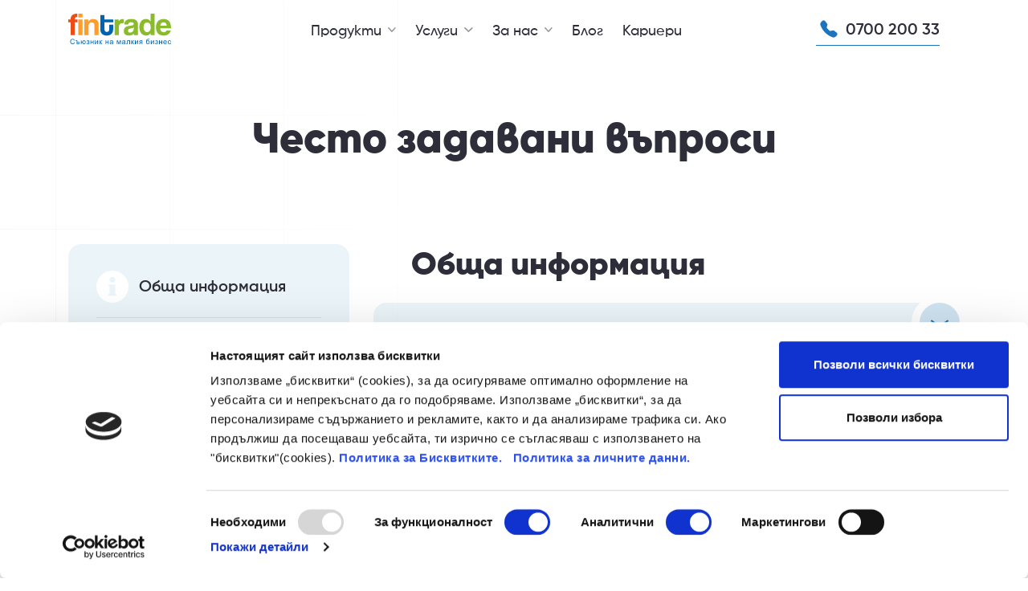

--- FILE ---
content_type: text/html; charset=UTF-8
request_url: https://fintrade.bg/vaprosi
body_size: 14437
content:
<!doctype html>
<html lang="bg">
    <head>
        <meta charset="utf-8">
        <meta name="viewport" content="width=device-width, initial-scale=1, shrink-to-fit=no">
        <!-- CSRF Token -->
        <meta name="csrf-token" content="9.IFF9gV74zXqU96dshZvZZkTH9MlGLjE-oTlN8bV1luc.dzwO2ROTvTnCwOQtwO2cVDGLppAZHVITznYVoeY7wqVkKw7bBpSOSeWHyA">

        <title>Questions | Fintrade</title>

                                    <!-- Google Tag Manager -->
                <script>(function (w, d, s, l, i) {
                        w[l] = w[l] || [];
                        w[l].push({
                            'gtm.start':
                                new Date().getTime(), event: 'gtm.js'
                        });
                        var f = d.getElementsByTagName(s)[0],
                            j = d.createElement(s), dl = l != 'dataLayer' ? '&l=' + l : '';
                        j.async = true;
                        j.src =
                            'https://www.googletagmanager.com/gtm.js?id=' + i + dl;
                        f.parentNode.insertBefore(j, f);
                    })(window, document, 'script', 'dataLayer', 'GTM-M7QDMFL');</script>
                <!-- End Google Tag Manager -->

                <!-- Hotjar Tracking Code for https://fintrade.bg/ -->
                <script>
                    (function(h,o,t,j,a,r){
                        h.hj=h.hj||function(){(h.hj.q=h.hj.q||[]).push(arguments)};
                        h._hjSettings={hjid:2075548,hjsv:6};
                        a=o.getElementsByTagName('head')[0];
                        r=o.createElement('script');r.async=1;
                        r.src=t+h._hjSettings.hjid+j+h._hjSettings.hjsv;
                        a.appendChild(r);
                    })(window,document,'https://static.hotjar.com/c/hotjar-','.js?sv=');
                </script>
                    
            <meta name="title" content="Често задавани въпроси"/>
    <meta name="description" content="__faq.meta-description"/>
        <meta property="og:type" content="website">
    <meta property="og:locale" content="bg">
    <meta property="og:site_name" content="Fintrade">
    <meta property="og:url" content="https://fintrade.bg/vaprosi">
    <meta property="og:title" content="Често задавани въпроси"/>
    <meta property="og:description" content="__faq.meta-description"/>

                    <link rel="stylesheet" href="/build/0.1f8ad1d9.css"><link rel="stylesheet" href="/build/2.8abdffb3.css"><link rel="stylesheet" href="/build/app.246a754f.css">
        
        <link href="https://fonts.googleapis.com/css?family=Ubuntu:300,400,500,700&display=swap&subset=cyrillic-ext" rel="stylesheet">

                    <link rel="canonical" href="https://fintrade.bg/vaprosi">
        
        
        
        <script id="Cookiebot" src="https://consent.cookiebot.com/uc.js" data-cbid="e7bee100-4e06-4e4c-a51f-6d738fe56884" type="text/javascript" async></script>

        <script src="https://www.salesmanago.app/static/js/ngsm.js" async></script>
    </head>

            
    <body class="main-body">

                                        

                                    <!-- Google Tag Manager (noscript) -->
                <noscript>
                    <iframe src="https://www.googletagmanager.com/ns.html?id=GTM-M7QDMFL"
                            height="0" width="0" style="display:none;visibility:hidden"></iframe>
                </noscript>
                <!-- End Google Tag Manager (noscript) -->
                    

        <header>

    <div class="container">
        <div class="row">
            <div class="col-auto pr-md-2">
                <a href="/" class="logo">
                    <img src="/build/images/icons/logo.47e1077a.svg" alt="Оборотни средства за твоя за твоя бизнес за суми до 50 000лв." class="logo-img" width="128" height="38">
                </a>
            </div>
            <div class="col-xl col-md col-sm-12 pr-md-2 order-md-2 order-3">
                <nav>

                    <ul>
                                                                        
                                                            <li class="menu-item dropdownLink ">
                                    <a target="_SELF" href="/products" class="menu">
                                        Продукти
                                    </a>

                                    <div class="dropdown-btn" id="dropdownBtn-1"
                                         data-dropdown_id="dropdown-1">
                                        <img src="/build/images/icons/arrow.5add46be.svg" alt="arrow-button">
                                    </div>

                                                                            <div class="mega-menu" id="dropdown-1">

                                            <div class="mega-menu-container">
                                                <div class="row">
                                                    <div class="col-auto">
                                                        <ul class="items">
                                                                                                                            <li class="">
                                                                    <a href="/business-line"
                                                                       target="_SELF"
                                                                       class="sub-menu-item-link">Fintrade Оборот</a>
                                                                </li>
                                                                                                                            <li class="">
                                                                    <a href="/plus"
                                                                       target="_SELF"
                                                                       class="sub-menu-item-link">Fintrade Plus</a>
                                                                </li>
                                                                                                                            <li class="">
                                                                    <a href="/invest"
                                                                       target="_SELF"
                                                                       class="sub-menu-item-link">Fintrade Capital</a>
                                                                </li>
                                                            
                                                                                                                                                                                                                                                                                                                                       
                                                                
                                                                                                                    </ul>
                                                    </div>
                                                </div>
                                            </div>
                                        </div>
                                                                    </li>
                                                    
                                                            <li class="menu-item dropdownLink ">
                                    <a target="_SELF" href="#" class="menu">
                                        Услуги
                                    </a>

                                    <div class="dropdown-btn" id="dropdownBtn-2"
                                         data-dropdown_id="dropdown-2">
                                        <img src="/build/images/icons/arrow.5add46be.svg" alt="arrow-button">
                                    </div>

                                                                            <div class="mega-menu" id="dropdown-2">

                                            <div class="mega-menu-container">
                                                <div class="row">
                                                    <div class="col-auto">
                                                        <ul class="items">
                                                                                                                            <li class="">
                                                                    <a href="/konsultanti"
                                                                       target="_SELF"
                                                                       class="sub-menu-item-link">Личен консултант</a>
                                                                </li>
                                                                                                                            <li class="">
                                                                    <a href="/open-banking"
                                                                       target="_SELF"
                                                                       class="sub-menu-item-link">Отворено банкиране</a>
                                                                </li>
                                                            
                                                                                                                                                                                                                                                                                                                                       
                                                                
                                                                                                                    </ul>
                                                    </div>
                                                </div>
                                            </div>
                                        </div>
                                                                    </li>
                                                    
                                                            <li class="menu-item dropdownLink ">
                                    <a target="_SELF" href="" class="menu">
                                        За нас
                                    </a>

                                    <div class="dropdown-btn" id="dropdownBtn-3"
                                         data-dropdown_id="dropdown-3">
                                        <img src="/build/images/icons/arrow.5add46be.svg" alt="arrow-button">
                                    </div>

                                                                            <div class="mega-menu" id="dropdown-3">

                                            <div class="mega-menu-container">
                                                <div class="row">
                                                    <div class="col-auto">
                                                        <ul class="items">
                                                                                                                            <li class="">
                                                                    <a href="https://fintrade.bg/za-nas"
                                                                       target="_SELF"
                                                                       class="sub-menu-item-link">За Fintrade</a>
                                                                </li>
                                                                                                                            <li class="">
                                                                    <a href="/kontakt"
                                                                       target="_SELF"
                                                                       class="sub-menu-item-link">Свържи се с нас</a>
                                                                </li>
                                                            
                                                                                                                                                                                                                                                                                                                                       
                                                                
                                                                                                                    </ul>
                                                    </div>
                                                </div>
                                            </div>
                                        </div>
                                                                    </li>
                                                    
                                                            <li class="navigation ">
                                    <a href="/blogs">
                                        Блог
                                    </a>
                                </li>
                                                    
                                                            <li class="navigation ">
                                    <a href="https://fintrade.bg/karieri">
                                        Кариери
                                    </a>
                                </li>
                                                    



                        <li class="navigation phone-mobile d-md-none d-block">
                            <a class="phone" href="tel:+359 700 200 33">
                                                                                                <img width="26" height="26" src="/build/images/icons/icon-phone.24213f1a.svg" alt="+359 700 200 33"
                                     class="product-phone"/>
                                0700 200 33
                            </a>
                                <span class="d-block mt-2 text-sm">без допълнително таксуване</span>
                        </li>

                        <li class="d-md-none d-block btn-apply-mobile">
                            <a class="apply-sec" href="/apply">
                                <button class="btn " type="button">
                                    Кандидатствай
                                </button>
                            </a>
                        </li>

                    </ul>


                </nav>


            </div>

            <div class="col-xl-auto col-md-auto pl-md-2 col order-md-3 order-2 text-right d-md-block d-none">
                <div class="apply-and-phone">
                    <a class="phone" href="tel:+359 700 200 33">
                                                                        <img src="/build/images/icons/icon-phone.24213f1a.svg" alt="+359 700 200 33"
                             class="product-phone" width="32" height="32"/>
                        0700 200 33
                    </a>



                </div>

            </div>

            <div class="nav-btn">
                <span></span>
                <span></span>
                <span></span>
            </div>

        </div>

    </div>


</header>



        <main class="page">
            <div class="page-content">

                <script type="text/x-template" id="flash">
    <div class="flash-message alert"
         :class="'alert-' + messageClass"
         role="alert"
         v-show="show"
         v-text="message">
    </div>
</script>

<script type="text/x-template" id="flashes">
    <div class="flashes-container" style="z-index: 1051;">
        <flash v-for="message, index in messages" :key="index" :message="message.message"
               :level="message.level"></flash>
    </div>
</script>

<script type="text/x-template" id="tab">
    <div class="tab-pane fade mt-2" v-show="isActive" :class="{ 'active': isActive, 'show': isActive }">
        <slot></slot>
    </div>
</script>

<script type="text/x-template" id="tabs">
    <div>
        <ul class="nav nav-tabs">
            <li class="nav-item" v-for="tab in tabs">
                <a class="nav-link" :href="tab.href" @click="selectTab(tab)" :class="{ 'active': tab.isActive }">[[tab.name]]</a>
            </li>
        </ul>

        <div class="tab-content">
            <slot></slot>
        </div>
    </div>
</script>

<script type="text/x-template" id="carousel">
    <div>
        <slot></slot>
    </div>
</script>

<script type="text/x-template" id="modal">
    <div v-cloak class="modal fade" :id="identifier" tabindex="-1" role="dialog" aria-labelledby="identifier + '-label'"
         aria-hidden="true">
        <div class="modal-dialog" :class="[sizeClass, verticallyCenteredClass]" role="document">
            <div class="modal-content">
                <div class="modal-header">
                    <h5 class="modal-title" :id="identifier + '-label'">[[title]]</h5>
                    <button type="button" class="close" data-dismiss="modal" aria-label="Close">
                        <span aria-hidden="true">&times;</span>
                    </button>
                </div>
                <div class="modal-body">
                    <slot></slot>
                </div>
                <div v-if="hasFooter" class="modal-footer">
                    <button type="button" class="btn btn-secondary"
                            data-dismiss="modal">Close</button>
                    <button type="button" class="btn btn-primary">[[primaryButton]]</button>
                </div>
            </div>
        </div>
    </div>
</script>

<script type="text/x-template" id="file-upload-button">
    <div class="d-inline">
        <input type="file" hidden name="file" ref="fileInput" @change="uploadFile">

        <button @click="selectFile" v-bind:disabled="isUploading" class="btn btn-danger text-white">
            <i v-show="isUploading" class="fa fa-spinner fa-pulse mr5"></i>
            <i v-show="!isUploading" class="fa fa-upload"></i>
            <span v-show="isUploading">Uploading</span>
            <span v-show="!isUploading">[[buttonText]]</span>
        </button>
    </div>
</script>


<script type="text/x-template" id="gmaps">
    <div class="row">
        <div class="col-md-12 px-0">

            <div class="map">
                <div class="filter">
                    <div class="filter-head">
                        <h3 class="heading text-center">
                            Where to find us?
                        </h3>
                    </div>
                    <div class="filter-body">
                        <div class="input-group">
                            <select class="form-control" @change="filter" v-model="selectedCity">
                                <option :value="address">All offices</option>
                                <option v-for="city in cities" :value="city.name" v-text="city.name"></option>
                            </select>
                        </div>
                    </div>
                </div>

                <div class="gmaps" ref="gmap"></div>

                <div class="office-panel" :class="{'d-none': !isOfficeSelected}">
                    <button type="button" class="rounded-circle bg-white text-secondary position-absolute"
                            style="right: 10px; top: 10px;" @click="deselectOffice"><span class="fa fa-close"></span></button>
                    <div class="">
                        <div class="">
                            <h5 class="" v-text="selectedOffice.name"></h5>
                            <div class="office-panel-body">
                                <p class="text-dark font-weight-bold mb-1 d-flex">
                                    <span>City</span>
                                    <div v-text="selectedOffice.city"></div>
                                </p>
                                <p class="text-dark font-weight-bold mb-1 d-flex">
                                    <span>Address</span>
                                <div v-html="selectedOffice.address"></div>
                                </p>
                                <p v-if="false" class="text-dark font-weight-bold mb-1 d-flex">
                                    <span>Telephone</span>
                                <div v-html="selectedOffice.telephone"></div>
                                </p>
                                <p class="text-dark font-weight-bold mb-1 d-flex">
                                    <span>Working time</span></p>
                                <div v-text="selectedOffice.workingTime"></div>

                                <div class="single-row go-to-google-map">
                                    <a :href=selectedOffice.googleMapLink target="_blank">
                                    </a>
                                </div>
                            </div>
                        </div>
                    </div>
                </div>
            </div>
        </div>
    </div>
</script><script type="text/x-template" id="image-gallery">
    <div>
        <modal title="Image Gallery" identifier="image-gallery-modal"
               :has-footer="false" :vertically-centered="true" size="xl">
            <div class="row" v-if="isLoading">
                <div class="col-md-12">
                    <div class="d-flex justify-content-center align-items-center py-3">
                    </div>
                </div>
            </div>

            <div v-if="!isLoading" class="row">
                <div class="col-xl-3 col-lg-4 col-sm-6 mb-3">
                    <div class="card h-100">
                        <div class="h-100 w-100 d-flex justify-content-center align-items-center">
                            <i v-show="isUploading" class="fa fa-spinner fa-pulse fa-5x"></i>

                            <i v-show="!isUploading" class="fa fa-plus-circle fa-5x text-muted" style="cursor:pointer;" @click="selectFile"></i>

                            <input type="file" hidden name="file" ref="fileInput" @change="uploadFile">
                        </div>
                    </div>
                </div>
                <div v-for="image in images" class="col-xl-3 col-lg-4 col-sm-6 mb-3">
                    <div class="card h-100">
                        <figure style="height: 170px; overflow: hidden; text-align: center;">
                            <img class="img-fluid w-100"
                                 :src="image.publicPath">
                        </figure>

                        <div class="card-body">
                            <p class="card-text text-muted" v-text="image.fullName"></p>

                            <button class="btn btn-danger btn-block btn-sm" @click="selectImage(image.publicPath)">
                                <i class="fa fa-check-circle"></i>
                                Select
                            </button>
                        </div>
                    </div>
                </div>
                <div v-if="!isLoading && images.length == 0" class="h5 text-muted py-5 px-1">
                    No images were found.
                </div>
            </div>
        </modal>
    </div>
</script><script type="text/x-template" id="translations-list">
    <div>
        <div class="row">
            <div  class="col-12">
                <form class="form-inline justify-content-between" method="get">
                    <label class="sr-only" for="locale">Locale</label>
                    <select
                            v-model="selectedLocale"
                            @change="getTranslations"
                            class="form-control mb-2 mr-sm-2 flex-grow-1"
                            name="locale"
                            id="locale"
                    >
                        <option v-for="(locale, index) in locales" v-text="locale" :value="locale"></option>
                    </select>

                    <label class="sr-only" for="domain">Domain</label>
                    <select
                            v-model="selectedDomain"
                            @change="getTranslations"
                            class="form-control mb-2 mr-sm-2 flex-grow-1"
                            name="domain"
                            id="domain"
                    >
                        <option v-for="(domain, index) in domains" v-text="domain" :value="domain"></option>
                    </select>

                    <label class="sr-only" for="key">Key</label>
                    <input
                            v-model="selectedKey"
                            @keyup="debouncedGetTranslations"
                            type="text"
                            class="form-control mb-2 mr-sm-2 flex-grow-1"
                            id="key" name="key"
                            placeholder="Serch by translation key"
                    >

                    <label class="sr-only" for="key">label.value</label>
                    <input
                            v-model="selectedValue"
                            @keyup="debouncedGetTranslations"
                            type="text"
                            class="form-control mb-2 mr-sm-2 flex-grow-1"
                            id="value"
                            name="value"
                            placeholder="Search by translation text"
                    >
                    <button
                            @click.prevent="clear"
                            class="btn btn-danger mb-2 flex-grow-1"
                    >
                        Clear
                    </button>
                </form>
            </div>
        </div>

        <div class="row">
            <div v-if="isLoading == true" class="col-12">
                <div class="text-center p-5">
                    <i class="fa fa-spinner fa-pulse fa-5x text-info"></i>
                </div>
            </div>
            <div v-if="isLoading == false" class="col-12">
                <translation-item
                    v-for="item in translationItems"
                    :key="item.id"
                    :locale="item.locale"
                    :domain="item.domain"
                    :id="item.id"
                    :translation-key="item.key"
                    :translation-value="item.value"
                    :default-locale="defaultLocale"
                    :default-translation-value="item.defaultTranslation"
                    :base-url="baseUrl"
                    :auth-token="authToken"
                >
                </translation-item>
            </div>
            <div v-if="translationItems.length == 0 && isLoading == false" class="col-12">
                Не бяха намерени преводи.
            </div>
        </div>
    </div>
</script><script type="text/x-template" id="translation-item">
    <div class="card bg-light mb-2">
        <div class="card-header">
            [<span class="text-danger" v-text="translationKey"></span>]
            [<span class="text-muted" v-text="defaultTranslationText"></span>]
            <span class="pull-right mr-2">
                [<span class="text-danger" v-text="locale"></span>]
            </span>
            <span class="pull-right">
                [<span class="text-danger" v-text="domain"></span>]
            </span>
        </div>
        <div class="card-body">
            <textarea rows="3" v-show="state === 'editing'" v-model="value" class="form-control" ref="editField"></textarea>
            <p v-if="state === 'display'" v-html="value" class="card-text d-inline-block"></p>
            <i v-if="state === 'display'" class="fa fa-pencil-square-o text-info" @click="state = 'editing'" style="cursor: pointer; font-size: 1.5em"></i>
            <i v-if="state === 'editing'" class="fa fa-save text-info" @click="save" style="cursor: pointer; font-size: 1.5em"></i>
            <i v-if="state === 'editing'" class="fa fa-window-close text-danger" @click="cancel" style="cursor: pointer; font-size: 1.5em"></i>
        </div>
    </div>
</script>
                                        <script type="application/ld+json">
    {
        "@context": "http://schema.org",
        "@type": "BreadcrumbList",
        "itemListElement":
        [
                            {
                    "@type": "ListItem",
                    "position": 1,
                    "item":
                    {
                        "@id": "/",
                        "name": "home"
                    }
                },                            {
                    "@type": "ListItem",
                    "position": 2,
                    "item":
                    {
                        "@id": "/vaprosi",
                        "name": "Questions"
                    }
                }                    ]
    }
    </script>

                
                <div id="app" class="">
                    
    <main class="page">
        <div class="page-content">

            <section class="general-information space position-relative">
                <div class="decor-block">
                    <img class="grid-decor h-auto" src="/build/images/grid-decor.373cb06d.png" alt="Grid decor image">
                </div>
                <div class="container">
                    <div class="row">

                        <div class="col-12">
                            <h1 class="text-center mb-md-5 mb-4 pb-2 pb-md-5 h1-font ">
                                Често задавани въпроси
                            </h1>
                        </div>

                        <div class="col-md-4">
                            <ul class="left-menu sticky-top border-16 primary-20">

                                
                                        <li>
                                            <a href="#" class="text-dark text-lg">
                                                <img src="https://fintrade.miro.ssft.me/assets/images/icons/info.svg" alt="question icon">
                                                Обща информация
                                            </a>
                                        </li>
                                
                                        <li>
                                            <a href="#" class="text-dark text-lg">
                                                <img src="https://fintrade.miro.ssft.me/assets/images/icons/applying.svg" alt="question icon">
                                                Кандидатстване
                                            </a>
                                        </li>
                                
                                        <li>
                                            <a href="#" class="text-dark text-lg">
                                                <img src="https://fintrade.miro.ssft.me/assets/images/icons/money-bag.svg" alt="question icon">
                                                Плащане
                                            </a>
                                        </li>
                                
                                        <li>
                                            <a href="#" class="text-dark text-lg">
                                                <img src="https://fintrade.miro.ssft.me/assets/images/icons/discount.svg" alt="question icon">
                                                Такси и лихви
                                            </a>
                                        </li>
                                
                                        <li>
                                            <a href="#" class="text-dark text-lg">
                                                <img src="https://fintrade.miro.ssft.me/assets/images/icons/question-mark-in-dark-circle.svg" alt="question icon">
                                                Отворено банкиране
                                            </a>
                                        </li>
                                                            </ul>
                        </div>

                        <div class="col-md-8">
                                                            <div class="faqs">

                                    <h3 id="category1">
                                        <img class="mr-1" src="https://fintrade.miro.ssft.me/assets/images/icons/info.svg" alt="title icon">
                                        Обща информация
                                    </h3>

                                    <ul id="accordion" class="our-info">
                                                                                                                                    <li class="accordion-item border-16 primary-20">
                                                    <div class="question collapsed" href="#collapse-1" data-toggle="collapse"  aria-expanded="false">
                                                        <h6>Кои сме ние?</h6>
                                                        <button>
                                                            <svg xmlns="http://www.w3.org/2000/svg" width="22" height="22" viewBox="0 0 22 22" fill="none">
                                                                <g clip-path="url(#clip0_1675_3737)">
                                                                    <path fill-rule="evenodd" clip-rule="evenodd" d="M21.764 15.0163C21.3808 15.4785 20.6663 15.565 20.1682 15.2094L11 8.66453L1.83179 15.2094C1.33366 15.565 0.619213 15.4785 0.236036 15.0163C-0.147142 14.554 -0.0539552 13.891 0.444176 13.5354L11 5.9999L21.5558 13.5354C22.054 13.891 22.1471 14.554 21.764 15.0163Z" fill="#1C75BC"/>
                                                                </g>
                                                                <defs>
                                                                    <clipPath id="clip0_1675_3737">
                                                                        <rect width="22" height="22" fill="white"/>
                                                                    </clipPath>
                                                                </defs>
                                                            </svg>
                                                        </button>
                                                    </div>
                                                  <div class="answer collapse" data-parent="#accordion" id="collapse-1">
                                                      <div class="answer-content">
                                                          <p><p>Fintrade е небанкова финансова институция, специализирана в кредитирането на микро и малкия бизнес. Наш основен приоритет е да осигурим достъп до финансови средства на широк кръг от представители на малкия бизнес в България.</p></p>
                                                      </div>
                                                  </div>
                                                </li>
                                                                                                                                                                                <li class="accordion-item border-16 primary-20">
                                                    <div class="question collapsed" href="#collapse-2" data-toggle="collapse"  aria-expanded="false">
                                                        <h6>Какво предлагаме?</h6>
                                                        <button>
                                                            <svg xmlns="http://www.w3.org/2000/svg" width="22" height="22" viewBox="0 0 22 22" fill="none">
                                                                <g clip-path="url(#clip0_1675_3737)">
                                                                    <path fill-rule="evenodd" clip-rule="evenodd" d="M21.764 15.0163C21.3808 15.4785 20.6663 15.565 20.1682 15.2094L11 8.66453L1.83179 15.2094C1.33366 15.565 0.619213 15.4785 0.236036 15.0163C-0.147142 14.554 -0.0539552 13.891 0.444176 13.5354L11 5.9999L21.5558 13.5354C22.054 13.891 22.1471 14.554 21.764 15.0163Z" fill="#1C75BC"/>
                                                                </g>
                                                                <defs>
                                                                    <clipPath id="clip0_1675_3737">
                                                                        <rect width="22" height="22" fill="white"/>
                                                                    </clipPath>
                                                                </defs>
                                                            </svg>
                                                        </button>
                                                    </div>
                                                  <div class="answer collapse" data-parent="#accordion" id="collapse-2">
                                                      <div class="answer-content">
                                                          <p><p>Предлагаме разнообразни финансови решения в областта на кредитирането за бизнеса, основно категоризирани в три кредитни продукта – „Fintrade Оборот“, „Fintrade Plus“ и „Fintrade Capital“.</p></p>
                                                      </div>
                                                  </div>
                                                </li>
                                                                                                                                                                                <li class="accordion-item border-16 primary-20">
                                                    <div class="question collapsed" href="#collapse-3" data-toggle="collapse"  aria-expanded="false">
                                                        <h6>Какви са критериите за кандидатстване?</h6>
                                                        <button>
                                                            <svg xmlns="http://www.w3.org/2000/svg" width="22" height="22" viewBox="0 0 22 22" fill="none">
                                                                <g clip-path="url(#clip0_1675_3737)">
                                                                    <path fill-rule="evenodd" clip-rule="evenodd" d="M21.764 15.0163C21.3808 15.4785 20.6663 15.565 20.1682 15.2094L11 8.66453L1.83179 15.2094C1.33366 15.565 0.619213 15.4785 0.236036 15.0163C-0.147142 14.554 -0.0539552 13.891 0.444176 13.5354L11 5.9999L21.5558 13.5354C22.054 13.891 22.1471 14.554 21.764 15.0163Z" fill="#1C75BC"/>
                                                                </g>
                                                                <defs>
                                                                    <clipPath id="clip0_1675_3737">
                                                                        <rect width="22" height="22" fill="white"/>
                                                                    </clipPath>
                                                                </defs>
                                                            </svg>
                                                        </button>
                                                    </div>
                                                  <div class="answer collapse" data-parent="#accordion" id="collapse-3">
                                                      <div class="answer-content">
                                                          <p>За да кандидатстваш за кредит от Финтрейд Файнанс, е необходимо да представител на дружество или ЕТ, което развива дейност, независимо от сектора, в който оперира. Кандидатстването става само от името на юридическо лице или ЕТ.</p>
                                                      </div>
                                                  </div>
                                                </li>
                                                                                                                                                                                <li class="accordion-item border-16 primary-20">
                                                    <div class="question collapsed" href="#collapse-4" data-toggle="collapse"  aria-expanded="false">
                                                        <h6>Какви са ползите, ако взема финансиране от Fintrade?</h6>
                                                        <button>
                                                            <svg xmlns="http://www.w3.org/2000/svg" width="22" height="22" viewBox="0 0 22 22" fill="none">
                                                                <g clip-path="url(#clip0_1675_3737)">
                                                                    <path fill-rule="evenodd" clip-rule="evenodd" d="M21.764 15.0163C21.3808 15.4785 20.6663 15.565 20.1682 15.2094L11 8.66453L1.83179 15.2094C1.33366 15.565 0.619213 15.4785 0.236036 15.0163C-0.147142 14.554 -0.0539552 13.891 0.444176 13.5354L11 5.9999L21.5558 13.5354C22.054 13.891 22.1471 14.554 21.764 15.0163Z" fill="#1C75BC"/>
                                                                </g>
                                                                <defs>
                                                                    <clipPath id="clip0_1675_3737">
                                                                        <rect width="22" height="22" fill="white"/>
                                                                    </clipPath>
                                                                </defs>
                                                            </svg>
                                                        </button>
                                                    </div>
                                                  <div class="answer collapse" data-parent="#accordion" id="collapse-4">
                                                      <div class="answer-content">
                                                          <p><p>Получаваш финансови средства спрямо индивидуалните си бизнес нужди. В зависимост от избрания кредитен продукт, ползваш преференциални условия. Развиваш бизнеса си успешно с надежден кредитен партньор.</p></p>
                                                      </div>
                                                  </div>
                                                </li>
                                                                                                                                                                                <li class="accordion-item border-16 primary-20">
                                                    <div class="question collapsed" href="#collapse-6" data-toggle="collapse"  aria-expanded="false">
                                                        <h6>Мога ли да взема кредит за по-голяма сума от 100 000 лв. ?</h6>
                                                        <button>
                                                            <svg xmlns="http://www.w3.org/2000/svg" width="22" height="22" viewBox="0 0 22 22" fill="none">
                                                                <g clip-path="url(#clip0_1675_3737)">
                                                                    <path fill-rule="evenodd" clip-rule="evenodd" d="M21.764 15.0163C21.3808 15.4785 20.6663 15.565 20.1682 15.2094L11 8.66453L1.83179 15.2094C1.33366 15.565 0.619213 15.4785 0.236036 15.0163C-0.147142 14.554 -0.0539552 13.891 0.444176 13.5354L11 5.9999L21.5558 13.5354C22.054 13.891 22.1471 14.554 21.764 15.0163Z" fill="#1C75BC"/>
                                                                </g>
                                                                <defs>
                                                                    <clipPath id="clip0_1675_3737">
                                                                        <rect width="22" height="22" fill="white"/>
                                                                    </clipPath>
                                                                </defs>
                                                            </svg>
                                                        </button>
                                                    </div>
                                                  <div class="answer collapse" data-parent="#accordion" id="collapse-6">
                                                      <div class="answer-content">
                                                          <p>Получаването на фирмен заем над 100 000 лв. на този етап е възможно само ако кандидатстваш по програмата КОСМЕ+.</p>
                                                      </div>
                                                  </div>
                                                </li>
                                                                                                                                                                                <li class="accordion-item border-16 primary-20">
                                                    <div class="question collapsed" href="#collapse-7" data-toggle="collapse"  aria-expanded="false">
                                                        <h6>Какво е кредитна линия за бизнеса?</h6>
                                                        <button>
                                                            <svg xmlns="http://www.w3.org/2000/svg" width="22" height="22" viewBox="0 0 22 22" fill="none">
                                                                <g clip-path="url(#clip0_1675_3737)">
                                                                    <path fill-rule="evenodd" clip-rule="evenodd" d="M21.764 15.0163C21.3808 15.4785 20.6663 15.565 20.1682 15.2094L11 8.66453L1.83179 15.2094C1.33366 15.565 0.619213 15.4785 0.236036 15.0163C-0.147142 14.554 -0.0539552 13.891 0.444176 13.5354L11 5.9999L21.5558 13.5354C22.054 13.891 22.1471 14.554 21.764 15.0163Z" fill="#1C75BC"/>
                                                                </g>
                                                                <defs>
                                                                    <clipPath id="clip0_1675_3737">
                                                                        <rect width="22" height="22" fill="white"/>
                                                                    </clipPath>
                                                                </defs>
                                                            </svg>
                                                        </button>
                                                    </div>
                                                  <div class="answer collapse" data-parent="#accordion" id="collapse-7">
                                                      <div class="answer-content">
                                                          <p>Кредитната линия представлява бизнес финансиране на кредит, който може да се усвоява в рамките на определен срок изцяло или на части, до размера на одобрен от договорен между Финтрейд Файнанс и клиента лимит. Клиентът дължи лихва само върху усвоената сума от кредитната линия, без да заплаща други разходи, свързани с отпускането ѝ.</p>
                                                      </div>
                                                  </div>
                                                </li>
                                                                                                                                                                                                                                                                                                                                                                                                                                                                                                                                                                                                                                                                                                                                                                                                                                                                                                                                                                                                                                                                                                                                                                                                                                                                                                                                                                                                                                                                                                                                                                                                                                                                                                                                                                                                                                                                                                                                                                                                                                                                                                                                                                                                                        </ul>
                                </div>
                                                            <div class="faqs">

                                    <h3 id="category2">
                                        <img class="mr-1" src="https://fintrade.miro.ssft.me/assets/images/icons/applying.svg" alt="title icon">
                                        Кандидатстване
                                    </h3>

                                    <ul id="accordion" class="our-info">
                                                                                                                                                                                                                                                                                                                                                                                                                                                                                                                                                                                                                                                            <li class="accordion-item border-16 primary-20">
                                                    <div class="question collapsed" href="#collapse-9" data-toggle="collapse"  aria-expanded="false">
                                                        <h6>Какъв е процесът по кандидатстване?</h6>
                                                        <button>
                                                            <svg xmlns="http://www.w3.org/2000/svg" width="22" height="22" viewBox="0 0 22 22" fill="none">
                                                                <g clip-path="url(#clip0_1675_3737)">
                                                                    <path fill-rule="evenodd" clip-rule="evenodd" d="M21.764 15.0163C21.3808 15.4785 20.6663 15.565 20.1682 15.2094L11 8.66453L1.83179 15.2094C1.33366 15.565 0.619213 15.4785 0.236036 15.0163C-0.147142 14.554 -0.0539552 13.891 0.444176 13.5354L11 5.9999L21.5558 13.5354C22.054 13.891 22.1471 14.554 21.764 15.0163Z" fill="#1C75BC"/>
                                                                </g>
                                                                <defs>
                                                                    <clipPath id="clip0_1675_3737">
                                                                        <rect width="22" height="22" fill="white"/>
                                                                    </clipPath>
                                                                </defs>
                                                            </svg>
                                                        </button>
                                                    </div>
                                                  <div class="answer collapse" data-parent="#accordion" id="collapse-9">
                                                      <div class="answer-content">
                                                          <p>Кандидатстването за бизнес кредит става онлайн или по телефона на 0700 200 33 (без допълнително таксуване).</p>
                                                      </div>
                                                  </div>
                                                </li>
                                                                                                                                                                                <li class="accordion-item border-16 primary-20">
                                                    <div class="question collapsed" href="#collapse-10" data-toggle="collapse"  aria-expanded="false">
                                                        <h6>Как определяте дали съм одобрен/а за финансиране?</h6>
                                                        <button>
                                                            <svg xmlns="http://www.w3.org/2000/svg" width="22" height="22" viewBox="0 0 22 22" fill="none">
                                                                <g clip-path="url(#clip0_1675_3737)">
                                                                    <path fill-rule="evenodd" clip-rule="evenodd" d="M21.764 15.0163C21.3808 15.4785 20.6663 15.565 20.1682 15.2094L11 8.66453L1.83179 15.2094C1.33366 15.565 0.619213 15.4785 0.236036 15.0163C-0.147142 14.554 -0.0539552 13.891 0.444176 13.5354L11 5.9999L21.5558 13.5354C22.054 13.891 22.1471 14.554 21.764 15.0163Z" fill="#1C75BC"/>
                                                                </g>
                                                                <defs>
                                                                    <clipPath id="clip0_1675_3737">
                                                                        <rect width="22" height="22" fill="white"/>
                                                                    </clipPath>
                                                                </defs>
                                                            </svg>
                                                        </button>
                                                    </div>
                                                  <div class="answer collapse" data-parent="#accordion" id="collapse-10">
                                                      <div class="answer-content">
                                                          <p>След постъпване на заявка за фирмен кредит, кредитен специалист разглежда предложението ти, както и допълнителната документация. В случай че отговаряш на условията за получаване на конкретен кредитен продукт, получаваш положително становище за отпускане на заем в размер, съобразно кредитоспособснотта ти.</p>
                                                      </div>
                                                  </div>
                                                </li>
                                                                                                                                                                                <li class="accordion-item border-16 primary-20">
                                                    <div class="question collapsed" href="#collapse-11" data-toggle="collapse"  aria-expanded="false">
                                                        <h6>Какъв е срокът за получаване на становище?</h6>
                                                        <button>
                                                            <svg xmlns="http://www.w3.org/2000/svg" width="22" height="22" viewBox="0 0 22 22" fill="none">
                                                                <g clip-path="url(#clip0_1675_3737)">
                                                                    <path fill-rule="evenodd" clip-rule="evenodd" d="M21.764 15.0163C21.3808 15.4785 20.6663 15.565 20.1682 15.2094L11 8.66453L1.83179 15.2094C1.33366 15.565 0.619213 15.4785 0.236036 15.0163C-0.147142 14.554 -0.0539552 13.891 0.444176 13.5354L11 5.9999L21.5558 13.5354C22.054 13.891 22.1471 14.554 21.764 15.0163Z" fill="#1C75BC"/>
                                                                </g>
                                                                <defs>
                                                                    <clipPath id="clip0_1675_3737">
                                                                        <rect width="22" height="22" fill="white"/>
                                                                    </clipPath>
                                                                </defs>
                                                            </svg>
                                                        </button>
                                                    </div>
                                                  <div class="answer collapse" data-parent="#accordion" id="collapse-11">
                                                      <div class="answer-content">
                                                          <p>При получена заявка за бизнес кредит нашите специалисти се заемат с обработката му веднага. Становище се получава в рамките на 1 работен ден от датата на заявяване.</p>
                                                      </div>
                                                  </div>
                                                </li>
                                                                                                                                                                                <li class="accordion-item border-16 primary-20">
                                                    <div class="question collapsed" href="#collapse-12" data-toggle="collapse"  aria-expanded="false">
                                                        <h6>Как подписвам договора?</h6>
                                                        <button>
                                                            <svg xmlns="http://www.w3.org/2000/svg" width="22" height="22" viewBox="0 0 22 22" fill="none">
                                                                <g clip-path="url(#clip0_1675_3737)">
                                                                    <path fill-rule="evenodd" clip-rule="evenodd" d="M21.764 15.0163C21.3808 15.4785 20.6663 15.565 20.1682 15.2094L11 8.66453L1.83179 15.2094C1.33366 15.565 0.619213 15.4785 0.236036 15.0163C-0.147142 14.554 -0.0539552 13.891 0.444176 13.5354L11 5.9999L21.5558 13.5354C22.054 13.891 22.1471 14.554 21.764 15.0163Z" fill="#1C75BC"/>
                                                                </g>
                                                                <defs>
                                                                    <clipPath id="clip0_1675_3737">
                                                                        <rect width="22" height="22" fill="white"/>
                                                                    </clipPath>
                                                                </defs>
                                                            </svg>
                                                        </button>
                                                    </div>
                                                  <div class="answer collapse" data-parent="#accordion" id="collapse-12">
                                                      <div class="answer-content">
                                                          <p>В случай на одобрение, наш финансов консултант ще те посети в удобно за теб време и място, за да разпишеш договора си за кредит и да получиш сумата.</p>
                                                      </div>
                                                  </div>
                                                </li>
                                                                                                                                                                                                                                                                                                                                                                                                                                                                                                                                                                                                                                                                                                                                                                                                                                                                                                                                                                                                                                                                                                                                                                                                                                                                                                                                                                                                                                                                                                                                                                                                                                                                                                                                                                                                                                                                        </ul>
                                </div>
                                                            <div class="faqs">

                                    <h3 id="category3">
                                        <img class="mr-1" src="https://fintrade.miro.ssft.me/assets/images/icons/money-bag.svg" alt="title icon">
                                        Плащане
                                    </h3>

                                    <ul id="accordion" class="our-info">
                                                                                                                                                                                                                                                                                                                                                                                                                                                                                                                                                                                                                                                                                                                                                                                                                                                                                                                                                                                                            <li class="accordion-item border-16 primary-20">
                                                    <div class="question collapsed" href="#collapse-13" data-toggle="collapse"  aria-expanded="false">
                                                        <h6>Къде да платя вноските си по заема?</h6>
                                                        <button>
                                                            <svg xmlns="http://www.w3.org/2000/svg" width="22" height="22" viewBox="0 0 22 22" fill="none">
                                                                <g clip-path="url(#clip0_1675_3737)">
                                                                    <path fill-rule="evenodd" clip-rule="evenodd" d="M21.764 15.0163C21.3808 15.4785 20.6663 15.565 20.1682 15.2094L11 8.66453L1.83179 15.2094C1.33366 15.565 0.619213 15.4785 0.236036 15.0163C-0.147142 14.554 -0.0539552 13.891 0.444176 13.5354L11 5.9999L21.5558 13.5354C22.054 13.891 22.1471 14.554 21.764 15.0163Z" fill="#1C75BC"/>
                                                                </g>
                                                                <defs>
                                                                    <clipPath id="clip0_1675_3737">
                                                                        <rect width="22" height="22" fill="white"/>
                                                                    </clipPath>
                                                                </defs>
                                                            </svg>
                                                        </button>
                                                    </div>
                                                  <div class="answer collapse" data-parent="#accordion" id="collapse-13">
                                                      <div class="answer-content">
                                                          <p><p class="top show-p">
                                                                        Вноските по твоя бизнес кредит следва да платиш в срок по един от следните
                                                                        начини:
                                                                    </p>
                                                                    <ul class="list-business">
                                                                        <li>
                                                                            - По банков път: BG 67 UNCR 7000 1522 6819 72 УниКредит Булбанк;
                                                                        </li>
                
                                                                        <li class="current-li">
                                                                            - В брой на твоя личен финансов консултант;
                                                                        </li>
                            
                                                                        <li>
                                                                            - На каса на EasyPay: КИН: 1058183789.
                                                                        </li>
                                                                    </ul></p>
                                                      </div>
                                                  </div>
                                                </li>
                                                                                                                                                                                <li class="accordion-item border-16 primary-20">
                                                    <div class="question collapsed" href="#collapse-14" data-toggle="collapse"  aria-expanded="false">
                                                        <h6>Какви са необходимите документи за усвояване на сумата?</h6>
                                                        <button>
                                                            <svg xmlns="http://www.w3.org/2000/svg" width="22" height="22" viewBox="0 0 22 22" fill="none">
                                                                <g clip-path="url(#clip0_1675_3737)">
                                                                    <path fill-rule="evenodd" clip-rule="evenodd" d="M21.764 15.0163C21.3808 15.4785 20.6663 15.565 20.1682 15.2094L11 8.66453L1.83179 15.2094C1.33366 15.565 0.619213 15.4785 0.236036 15.0163C-0.147142 14.554 -0.0539552 13.891 0.444176 13.5354L11 5.9999L21.5558 13.5354C22.054 13.891 22.1471 14.554 21.764 15.0163Z" fill="#1C75BC"/>
                                                                </g>
                                                                <defs>
                                                                    <clipPath id="clip0_1675_3737">
                                                                        <rect width="22" height="22" fill="white"/>
                                                                    </clipPath>
                                                                </defs>
                                                            </svg>
                                                        </button>
                                                    </div>
                                                  <div class="answer collapse" data-parent="#accordion" id="collapse-14">
                                                      <div class="answer-content">
                                                          <p>Необходимо е да представиш копие на личната си карта в качеството си на представител на юридическото лице или ЕТ.</p>
                                                      </div>
                                                  </div>
                                                </li>
                                                                                                                                                                                <li class="accordion-item border-16 primary-20">
                                                    <div class="question collapsed" href="#collapse-16" data-toggle="collapse"  aria-expanded="false">
                                                        <h6>Какво да направя, ако не мога да платя?</h6>
                                                        <button>
                                                            <svg xmlns="http://www.w3.org/2000/svg" width="22" height="22" viewBox="0 0 22 22" fill="none">
                                                                <g clip-path="url(#clip0_1675_3737)">
                                                                    <path fill-rule="evenodd" clip-rule="evenodd" d="M21.764 15.0163C21.3808 15.4785 20.6663 15.565 20.1682 15.2094L11 8.66453L1.83179 15.2094C1.33366 15.565 0.619213 15.4785 0.236036 15.0163C-0.147142 14.554 -0.0539552 13.891 0.444176 13.5354L11 5.9999L21.5558 13.5354C22.054 13.891 22.1471 14.554 21.764 15.0163Z" fill="#1C75BC"/>
                                                                </g>
                                                                <defs>
                                                                    <clipPath id="clip0_1675_3737">
                                                                        <rect width="22" height="22" fill="white"/>
                                                                    </clipPath>
                                                                </defs>
                                                            </svg>
                                                        </button>
                                                    </div>
                                                  <div class="answer collapse" data-parent="#accordion" id="collapse-16">
                                                      <div class="answer-content">
                                                          <p>Важно е да плащаш вноските по кредита си навреме, за да не се начисляват допълнителни такси и лихви, но на всеки може да се случи да изпадне в трудна ситуация и да не може да плати в срок. В случай че не можеш да направиш плащане в срок, свържи се с твоя личен консултант, за да го информираш и да достигнете до общо решение.</p>
                                                      </div>
                                                  </div>
                                                </li>
                                                                                                                                                                                <li class="accordion-item border-16 primary-20">
                                                    <div class="question collapsed" href="#collapse-17" data-toggle="collapse"  aria-expanded="false">
                                                        <h6>Мога ли да върна сумата предсрочно?</h6>
                                                        <button>
                                                            <svg xmlns="http://www.w3.org/2000/svg" width="22" height="22" viewBox="0 0 22 22" fill="none">
                                                                <g clip-path="url(#clip0_1675_3737)">
                                                                    <path fill-rule="evenodd" clip-rule="evenodd" d="M21.764 15.0163C21.3808 15.4785 20.6663 15.565 20.1682 15.2094L11 8.66453L1.83179 15.2094C1.33366 15.565 0.619213 15.4785 0.236036 15.0163C-0.147142 14.554 -0.0539552 13.891 0.444176 13.5354L11 5.9999L21.5558 13.5354C22.054 13.891 22.1471 14.554 21.764 15.0163Z" fill="#1C75BC"/>
                                                                </g>
                                                                <defs>
                                                                    <clipPath id="clip0_1675_3737">
                                                                        <rect width="22" height="22" fill="white"/>
                                                                    </clipPath>
                                                                </defs>
                                                            </svg>
                                                        </button>
                                                    </div>
                                                  <div class="answer collapse" data-parent="#accordion" id="collapse-17">
                                                      <div class="answer-content">
                                                          <p>Да, предсрочното погасяване е възможно за всички типове кредитни продукти, предлагани от Финтрейд, съгласно условията в договора</p>
                                                      </div>
                                                  </div>
                                                </li>
                                                                                                                                                                                                                                                                                                                                                                                                                                                                                                                                                                                                                                                                                                                                                                                                                                                                                                                                                                                                                                                                                                                                                                                                                                                                                                                                                                                                                                                                                                                        </ul>
                                </div>
                                                            <div class="faqs">

                                    <h3 id="category4">
                                        <img class="mr-1" src="https://fintrade.miro.ssft.me/assets/images/icons/discount.svg" alt="title icon">
                                        Такси и лихви
                                    </h3>

                                    <ul id="accordion" class="our-info">
                                                                                                                                                                                                                                                                                                                                                                                                                                                                                                                                                                                                                                                                                                                                                                                                                                                                                                                                                                                                                                                                                                                                                                                                                                                                                                                                                            <li class="accordion-item border-16 primary-20">
                                                    <div class="question collapsed" href="#collapse-18" data-toggle="collapse"  aria-expanded="false">
                                                        <h6>Какъв е лихвения процент?</h6>
                                                        <button>
                                                            <svg xmlns="http://www.w3.org/2000/svg" width="22" height="22" viewBox="0 0 22 22" fill="none">
                                                                <g clip-path="url(#clip0_1675_3737)">
                                                                    <path fill-rule="evenodd" clip-rule="evenodd" d="M21.764 15.0163C21.3808 15.4785 20.6663 15.565 20.1682 15.2094L11 8.66453L1.83179 15.2094C1.33366 15.565 0.619213 15.4785 0.236036 15.0163C-0.147142 14.554 -0.0539552 13.891 0.444176 13.5354L11 5.9999L21.5558 13.5354C22.054 13.891 22.1471 14.554 21.764 15.0163Z" fill="#1C75BC"/>
                                                                </g>
                                                                <defs>
                                                                    <clipPath id="clip0_1675_3737">
                                                                        <rect width="22" height="22" fill="white"/>
                                                                    </clipPath>
                                                                </defs>
                                                            </svg>
                                                        </button>
                                                    </div>
                                                  <div class="answer collapse" data-parent="#accordion" id="collapse-18">
                                                      <div class="answer-content">
                                                          <p>Лихвеният процент е различен, в зависимост от типа кредитен продукт, който използваш. При някои кредитни продукти той варира. Свържи се с наш финансов консултант, за да получиш повече информация и разяснения.</p>
                                                      </div>
                                                  </div>
                                                </li>
                                                                                                                                                                                <li class="accordion-item border-16 primary-20">
                                                    <div class="question collapsed" href="#collapse-19" data-toggle="collapse"  aria-expanded="false">
                                                        <h6>Има ли други скрити такси?</h6>
                                                        <button>
                                                            <svg xmlns="http://www.w3.org/2000/svg" width="22" height="22" viewBox="0 0 22 22" fill="none">
                                                                <g clip-path="url(#clip0_1675_3737)">
                                                                    <path fill-rule="evenodd" clip-rule="evenodd" d="M21.764 15.0163C21.3808 15.4785 20.6663 15.565 20.1682 15.2094L11 8.66453L1.83179 15.2094C1.33366 15.565 0.619213 15.4785 0.236036 15.0163C-0.147142 14.554 -0.0539552 13.891 0.444176 13.5354L11 5.9999L21.5558 13.5354C22.054 13.891 22.1471 14.554 21.764 15.0163Z" fill="#1C75BC"/>
                                                                </g>
                                                                <defs>
                                                                    <clipPath id="clip0_1675_3737">
                                                                        <rect width="22" height="22" fill="white"/>
                                                                    </clipPath>
                                                                </defs>
                                                            </svg>
                                                        </button>
                                                    </div>
                                                  <div class="answer collapse" data-parent="#accordion" id="collapse-19">
                                                      <div class="answer-content">
                                                          <p>Всички начислявани такси във връзка с твоя бизнес кредит са явни и ти ще бъдеш запознат с тях, преди да сключиш договор и да усвоиш своя бизнес кредит.</p>
                                                      </div>
                                                  </div>
                                                </li>
                                                                                                                                                                                                                                                                                                                                                                                                                                                                                                                                                                                                                                                                                                                                                                                                                                                                                                                                                                                                                                                                                                                                                                                                                                                                                                                                                </ul>
                                </div>
                                                            <div class="faqs">

                                    <h3 id="category5">
                                        <img class="mr-1" src="https://fintrade.miro.ssft.me/assets/images/icons/question-mark-in-dark-circle.svg" alt="title icon">
                                        Отворено банкиране
                                    </h3>

                                    <ul id="accordion" class="our-info">
                                                                                                                                                                                                                                                                                                                                                                                                                                                                                                                                                                                                                                                                                                                                                                                                                                                                                                                                                                                                                                                                                                                                                                                                                                                                                                                                                                                                                                                                                                                                    <li class="accordion-item border-16 primary-20">
                                                    <div class="question collapsed" href="#collapse-22" data-toggle="collapse"  aria-expanded="false">
                                                        <h6>Как ще използвате данните от банкирането ми?</h6>
                                                        <button>
                                                            <svg xmlns="http://www.w3.org/2000/svg" width="22" height="22" viewBox="0 0 22 22" fill="none">
                                                                <g clip-path="url(#clip0_1675_3737)">
                                                                    <path fill-rule="evenodd" clip-rule="evenodd" d="M21.764 15.0163C21.3808 15.4785 20.6663 15.565 20.1682 15.2094L11 8.66453L1.83179 15.2094C1.33366 15.565 0.619213 15.4785 0.236036 15.0163C-0.147142 14.554 -0.0539552 13.891 0.444176 13.5354L11 5.9999L21.5558 13.5354C22.054 13.891 22.1471 14.554 21.764 15.0163Z" fill="#1C75BC"/>
                                                                </g>
                                                                <defs>
                                                                    <clipPath id="clip0_1675_3737">
                                                                        <rect width="22" height="22" fill="white"/>
                                                                    </clipPath>
                                                                </defs>
                                                            </svg>
                                                        </button>
                                                    </div>
                                                  <div class="answer collapse" data-parent="#accordion" id="collapse-22">
                                                      <div class="answer-content">
                                                          <p><p>Ще имаме достъп само до информация за твоите транзакции. Когато използваш нашите услуги, ние ще събираме следната информация: кога се извършват транзакциите, кои са страните по сделката, описание на транзакциите и сумите за плащане или превод.</p><p>Твоят профил е в абсолютна безопасност при нас. Когато свързваш банковата си сметка по време на процеса на кандидатстване, нито нашият доставчик Iris Solutions, нито Fintrade имат разрешение да извършват, каквито и да било плащания, преводи или други транзакции, използвайки твоята финансова информация.</p></p>
                                                      </div>
                                                  </div>
                                                </li>
                                                                                                                                                                                <li class="accordion-item border-16 primary-20">
                                                    <div class="question collapsed" href="#collapse-23" data-toggle="collapse"  aria-expanded="false">
                                                        <h6>Безопасно ли е отвореното банкиране?</h6>
                                                        <button>
                                                            <svg xmlns="http://www.w3.org/2000/svg" width="22" height="22" viewBox="0 0 22 22" fill="none">
                                                                <g clip-path="url(#clip0_1675_3737)">
                                                                    <path fill-rule="evenodd" clip-rule="evenodd" d="M21.764 15.0163C21.3808 15.4785 20.6663 15.565 20.1682 15.2094L11 8.66453L1.83179 15.2094C1.33366 15.565 0.619213 15.4785 0.236036 15.0163C-0.147142 14.554 -0.0539552 13.891 0.444176 13.5354L11 5.9999L21.5558 13.5354C22.054 13.891 22.1471 14.554 21.764 15.0163Z" fill="#1C75BC"/>
                                                                </g>
                                                                <defs>
                                                                    <clipPath id="clip0_1675_3737">
                                                                        <rect width="22" height="22" fill="white"/>
                                                                    </clipPath>
                                                                </defs>
                                                            </svg>
                                                        </button>
                                                    </div>
                                                  <div class="answer collapse" data-parent="#accordion" id="collapse-23">
                                                      <div class="answer-content">
                                                          <p><p>Да, напълно безопасно е. Свързваш банковата си сметка с лицензиран доставчик, партньор на банката, която те обслужва. В допълнение към прилаганите от твоята банка системи за сигурност, данните ти са защитени с най-висока технология на криптиране, гарантираща пълна поверителност и защита.</p><p>Имаме достъп само за преглед на твоите банкови транзакции. Преглеждаме само информация, която така или иначе е необходимо да споделиш при кандидатстване за кредит – твоите банкови извлечения и история на транзакциите.</p><p>Идентификационните ти банкови данни (парола и потребителско име) за вход в мобилното банкиране никога не се преглеждат или съхраняват от нас.</p></p>
                                                      </div>
                                                  </div>
                                                </li>
                                                                                                                                                                                <li class="accordion-item border-16 primary-20">
                                                    <div class="question collapsed" href="#collapse-24" data-toggle="collapse"  aria-expanded="false">
                                                        <h6>Защо да ви дам достъп до банковите си извлечения?</h6>
                                                        <button>
                                                            <svg xmlns="http://www.w3.org/2000/svg" width="22" height="22" viewBox="0 0 22 22" fill="none">
                                                                <g clip-path="url(#clip0_1675_3737)">
                                                                    <path fill-rule="evenodd" clip-rule="evenodd" d="M21.764 15.0163C21.3808 15.4785 20.6663 15.565 20.1682 15.2094L11 8.66453L1.83179 15.2094C1.33366 15.565 0.619213 15.4785 0.236036 15.0163C-0.147142 14.554 -0.0539552 13.891 0.444176 13.5354L11 5.9999L21.5558 13.5354C22.054 13.891 22.1471 14.554 21.764 15.0163Z" fill="#1C75BC"/>
                                                                </g>
                                                                <defs>
                                                                    <clipPath id="clip0_1675_3737">
                                                                        <rect width="22" height="22" fill="white"/>
                                                                    </clipPath>
                                                                </defs>
                                                            </svg>
                                                        </button>
                                                    </div>
                                                  <div class="answer collapse" data-parent="#accordion" id="collapse-24">
                                                      <div class="answer-content">
                                                          <p><p>Банковите извлечения от твоята сметка за последните три месеца ни дават ясна насока за състоянието на бизнеса ти, когато кандидатстваш за кредит. А колкото по-добре те познаваме, толкова по-добри условия за финансиране ще можем да ти предложим. По-бързо взимаш желания кредит и получаваш индивидуално предложение, отговарящо на твоите нужди.</p><p>Свързването на твоя бизнес профил с отвореното банкиране се случва много по-лесно и по-бързо, отколкото да ни изпращаш ръчно изискваната банкова информация, когато кандидатстваш за бизнес кредит.</p></p>
                                                      </div>
                                                  </div>
                                                </li>
                                                                                                                                                                                <li class="accordion-item border-16 primary-20">
                                                    <div class="question collapsed" href="#collapse-25" data-toggle="collapse"  aria-expanded="false">
                                                        <h6>Как да свържа банковата си сметка?</h6>
                                                        <button>
                                                            <svg xmlns="http://www.w3.org/2000/svg" width="22" height="22" viewBox="0 0 22 22" fill="none">
                                                                <g clip-path="url(#clip0_1675_3737)">
                                                                    <path fill-rule="evenodd" clip-rule="evenodd" d="M21.764 15.0163C21.3808 15.4785 20.6663 15.565 20.1682 15.2094L11 8.66453L1.83179 15.2094C1.33366 15.565 0.619213 15.4785 0.236036 15.0163C-0.147142 14.554 -0.0539552 13.891 0.444176 13.5354L11 5.9999L21.5558 13.5354C22.054 13.891 22.1471 14.554 21.764 15.0163Z" fill="#1C75BC"/>
                                                                </g>
                                                                <defs>
                                                                    <clipPath id="clip0_1675_3737">
                                                                        <rect width="22" height="22" fill="white"/>
                                                                    </clipPath>
                                                                </defs>
                                                            </svg>
                                                        </button>
                                                    </div>
                                                  <div class="answer collapse" data-parent="#accordion" id="collapse-25">
                                                      <div class="answer-content">
                                                          <p><ul><li>Кликни на бутона Добави IBAN</li><li>Въведи ЕИК на твоята фирма</li><li>Избери твоята банка и въведи данните за вход в онлайн банкирането си</li><li>Потвърди своята самоличност</li><li>Готово – получаваш потвърждение за успешно свързване на банковата ти сметка</li></ul></p>
                                                      </div>
                                                  </div>
                                                </li>
                                                                                                                                                                                <li class="accordion-item border-16 primary-20">
                                                    <div class="question collapsed" href="#collapse-26" data-toggle="collapse"  aria-expanded="false">
                                                        <h6>За кои финансови продукти на Fintrade е задължително изискване отвореното банкиране?</h6>
                                                        <button>
                                                            <svg xmlns="http://www.w3.org/2000/svg" width="22" height="22" viewBox="0 0 22 22" fill="none">
                                                                <g clip-path="url(#clip0_1675_3737)">
                                                                    <path fill-rule="evenodd" clip-rule="evenodd" d="M21.764 15.0163C21.3808 15.4785 20.6663 15.565 20.1682 15.2094L11 8.66453L1.83179 15.2094C1.33366 15.565 0.619213 15.4785 0.236036 15.0163C-0.147142 14.554 -0.0539552 13.891 0.444176 13.5354L11 5.9999L21.5558 13.5354C22.054 13.891 22.1471 14.554 21.764 15.0163Z" fill="#1C75BC"/>
                                                                </g>
                                                                <defs>
                                                                    <clipPath id="clip0_1675_3737">
                                                                        <rect width="22" height="22" fill="white"/>
                                                                    </clipPath>
                                                                </defs>
                                                            </svg>
                                                        </button>
                                                    </div>
                                                  <div class="answer collapse" data-parent="#accordion" id="collapse-26">
                                                      <div class="answer-content">
                                                          <p><ul><li>Fintrade Plus за суми до 15 000лв.</li><li>Fintrade Capital за суми до 50 000лв.</li></ul></p>
                                                      </div>
                                                  </div>
                                                </li>
                                                                                                                                                                                <li class="accordion-item border-16 primary-20">
                                                    <div class="question collapsed" href="#collapse-27" data-toggle="collapse"  aria-expanded="false">
                                                        <h6>Кои са Iris Solutions?</h6>
                                                        <button>
                                                            <svg xmlns="http://www.w3.org/2000/svg" width="22" height="22" viewBox="0 0 22 22" fill="none">
                                                                <g clip-path="url(#clip0_1675_3737)">
                                                                    <path fill-rule="evenodd" clip-rule="evenodd" d="M21.764 15.0163C21.3808 15.4785 20.6663 15.565 20.1682 15.2094L11 8.66453L1.83179 15.2094C1.33366 15.565 0.619213 15.4785 0.236036 15.0163C-0.147142 14.554 -0.0539552 13.891 0.444176 13.5354L11 5.9999L21.5558 13.5354C22.054 13.891 22.1471 14.554 21.764 15.0163Z" fill="#1C75BC"/>
                                                                </g>
                                                                <defs>
                                                                    <clipPath id="clip0_1675_3737">
                                                                        <rect width="22" height="22" fill="white"/>
                                                                    </clipPath>
                                                                </defs>
                                                            </svg>
                                                        </button>
                                                    </div>
                                                  <div class="answer collapse" data-parent="#accordion" id="collapse-27">
                                                      <div class="answer-content">
                                                          <p><p>Iris Solutions е платежна институция, лицензирана от БНБ. Съгласно предоставения лиценз компанията може да предоставя платежни услуги по чл. 4, т.7 и 8 от ЗПУПС – услуги по иницииране на плащане и услуги по предоставяне на информация по сметка. Iris Solutions притежават лиценз за европейски доставчик на платежни услуги (PSP) в съответствие с Втората директива за платежните услуги (PSD 2).</p></p>
                                                      </div>
                                                  </div>
                                                </li>
                                                                                                                                                                                <li class="accordion-item border-16 primary-20">
                                                    <div class="question collapsed" href="#collapse-28" data-toggle="collapse"  aria-expanded="false">
                                                        <h6>Какво е директива PSD2?</h6>
                                                        <button>
                                                            <svg xmlns="http://www.w3.org/2000/svg" width="22" height="22" viewBox="0 0 22 22" fill="none">
                                                                <g clip-path="url(#clip0_1675_3737)">
                                                                    <path fill-rule="evenodd" clip-rule="evenodd" d="M21.764 15.0163C21.3808 15.4785 20.6663 15.565 20.1682 15.2094L11 8.66453L1.83179 15.2094C1.33366 15.565 0.619213 15.4785 0.236036 15.0163C-0.147142 14.554 -0.0539552 13.891 0.444176 13.5354L11 5.9999L21.5558 13.5354C22.054 13.891 22.1471 14.554 21.764 15.0163Z" fill="#1C75BC"/>
                                                                </g>
                                                                <defs>
                                                                    <clipPath id="clip0_1675_3737">
                                                                        <rect width="22" height="22" fill="white"/>
                                                                    </clipPath>
                                                                </defs>
                                                            </svg>
                                                        </button>
                                                    </div>
                                                  <div class="answer collapse" data-parent="#accordion" id="collapse-28">
                                                      <div class="answer-content">
                                                          <p><p>Процесът на отвореното банкиране е регламентиран чрез директива на ЕС, относно платежните услуги - PSD2. Тази директива позволява използването на услуги, като отвореното</p><p>банкиране, за сигурно споделяне на данни между финансови институции. Накратко - PSD 2 е името на регламента на ЕС, а отвореното банкиране е услугата за споделяне на данни.</p><p>За извършването на тези операции, Fintrade си партнира с компанията Iris Solutions, лицензиран от БНБ доставчик на финансови услуги и лидер в отвореното банкиране на Балканския полустров.</p><p>Тук можеш да откриеш повече информация:</p><p>Регистър на лицензираните дружества за електронни пари в Република България, както и на техните клонове и представители в БНБ: https://www.bnb.bg/PaymentSystem/PSPaymentOversight/PSPaymentOversightRegisters/index.htm&nbsp;</p><p>Iris Solutions, регистър на лицензираните дружества от European Bank Authority на ЕС: https://euclid.eba.europa.eu/register/pir/view/PSD_PI/BG_BNB!204997709&nbsp;</p></p>
                                                      </div>
                                                  </div>
                                                </li>
                                                                                                                                                                                <li class="accordion-item border-16 primary-20">
                                                    <div class="question collapsed" href="#collapse-29" data-toggle="collapse"  aria-expanded="false">
                                                        <h6>Има ли такси?</h6>
                                                        <button>
                                                            <svg xmlns="http://www.w3.org/2000/svg" width="22" height="22" viewBox="0 0 22 22" fill="none">
                                                                <g clip-path="url(#clip0_1675_3737)">
                                                                    <path fill-rule="evenodd" clip-rule="evenodd" d="M21.764 15.0163C21.3808 15.4785 20.6663 15.565 20.1682 15.2094L11 8.66453L1.83179 15.2094C1.33366 15.565 0.619213 15.4785 0.236036 15.0163C-0.147142 14.554 -0.0539552 13.891 0.444176 13.5354L11 5.9999L21.5558 13.5354C22.054 13.891 22.1471 14.554 21.764 15.0163Z" fill="#1C75BC"/>
                                                                </g>
                                                                <defs>
                                                                    <clipPath id="clip0_1675_3737">
                                                                        <rect width="22" height="22" fill="white"/>
                                                                    </clipPath>
                                                                </defs>
                                                            </svg>
                                                        </button>
                                                    </div>
                                                  <div class="answer collapse" data-parent="#accordion" id="collapse-29">
                                                      <div class="answer-content">
                                                          <p><p>Не, няма никакви такси за използване на услугата отворено банкиране.</p></p>
                                                      </div>
                                                  </div>
                                                </li>
                                                                                                                                                                                <li class="accordion-item border-16 primary-20">
                                                    <div class="question collapsed" href="#collapse-30" data-toggle="collapse"  aria-expanded="false">
                                                        <h6>Ако нямам онлайн банкиране, мога ли да ползвам отворено банкиране?</h6>
                                                        <button>
                                                            <svg xmlns="http://www.w3.org/2000/svg" width="22" height="22" viewBox="0 0 22 22" fill="none">
                                                                <g clip-path="url(#clip0_1675_3737)">
                                                                    <path fill-rule="evenodd" clip-rule="evenodd" d="M21.764 15.0163C21.3808 15.4785 20.6663 15.565 20.1682 15.2094L11 8.66453L1.83179 15.2094C1.33366 15.565 0.619213 15.4785 0.236036 15.0163C-0.147142 14.554 -0.0539552 13.891 0.444176 13.5354L11 5.9999L21.5558 13.5354C22.054 13.891 22.1471 14.554 21.764 15.0163Z" fill="#1C75BC"/>
                                                                </g>
                                                                <defs>
                                                                    <clipPath id="clip0_1675_3737">
                                                                        <rect width="22" height="22" fill="white"/>
                                                                    </clipPath>
                                                                </defs>
                                                            </svg>
                                                        </button>
                                                    </div>
                                                  <div class="answer collapse" data-parent="#accordion" id="collapse-30">
                                                      <div class="answer-content">
                                                          <p><p>За да ползваш услугите на отвореното банкиране, е необходимо да имаш онлайн банкиране.</p></p>
                                                      </div>
                                                  </div>
                                                </li>
                                                                                                                                                                                                                                                                                                                                                                                                                                                                                                                                                            </ul>
                                </div>
                            
                        </div>
                    </div>
                </div>
            </section>
        </div>
    </main>

                    <flashes flashes="[]"></flashes>
                </div>

            </div>
        </main>

                                                                                    
<div class="modal fade" id="videoModal" tabindex="-1" role="dialog" aria-labelledby="exampleModalLabel" aria-hidden="true" style="padding-top: 75px;">
    <div class="modal-dialog modal-lg" role="document">
        <div class="modal-content ">
            <div class="modal-header" style="border-bottom: 0px !important; padding: 5px 13px 0 0;">
                <button type="button" class="close" data-dismiss="modal" aria-label="Close">
                    <span aria-hidden="true">&times;</span>
                </button>
            </div>
            <div class="modal-body">
                <iframe width="100%" id="videoIframe" height="400" src="" allowfullscreen title="Video"></iframe>
            </div>
                                                                </div>
    </div>
</div>

        <footer class="primary-20">
    <div class="tittle">
        <div class="container">
            <div class="footer-top border-24 bg-white">
                <div class="row">
                    <div class="col-md">
                        <h5>
                                                        Абонирай се за нашия бюлетин
                        </h5>

                        <form action="" method="post" id="subscribeForm" data-url="/subscribe-for-bulletin"
                              data-controller="bulletin" data-action="submit->bulletin#onSubmit">
                            <div id="messageContainer"></div>

                            <div class="row no-gutters">

                                <div class="col-md">
                                    <input type="email" class="form-control subscribeEmail" name="email" required
                                           aria-describedby="emailHelp" placeholder="Имейл адрес"
                                           data-bulletin-target="email">

                                </div>

                                <div class="col-md-auto pb-md-0 pb-1">
                                    <button class="btn btn-primary mb-md-0 mb-4" type="submit">
                                        Изпрати
                                        <img class="w-auto d-inline-block" width="18" height="16"
                                             src="/build/images/icons/white-arrow.4f26e4e9.svg" alt="arrow icon" loading="lazy">
                                    </button>
                                </div>

                            </div>
                        </form>
                    </div>


                    <div class="col-md-auto ">
                        <h5 class="follow">
                            Следвай ни
                        </h5>

                        <ul class="icons">

                                                            <li>
                                    <a href="https://www.facebook.com/fintrade.bg" rel="nofollow" target="_blank">
                                        <img src="/build/images/icons/facebook.6486598a.svg" alt="facebook-logo" loading="lazy">
                                    </a>
                                </li>
                            
                            
                            
                                                            <li>
                                    <a href="https://www.linkedin.com/company/fintrade" rel="nofollow" target="_blank">
                                        <img src="/build/images/icons/linkedin.849188bf.svg" alt="linkedin-logo" loading="lazy">
                                    </a>
                                </li>
                            
                                                            <li>
                                    <a href="https://www.youtube.com/c/FintradeBg" rel="nofollow" target="_blank">
                                        <img src="/build/images/icons/youtube.4aa9f396.svg" alt="youtube-logo" loading="lazy">
                                    </a>
                                </li>
                            

                        </ul>

                    </div>

                </div>
            </div>


            <div class="main-footer">
                <div class="row">
                    <div class=" col-lg-3 col-sm-6 col-12">
                        <a href="/" class="logo">
                            <img src="/build/images/icons/logo2.74ab441b.svg" alt="web-logo" class="logo-img mb-3" loading="lazy" width="188" height="55">
                        </a>
                        <h5>
                            Контакти
                        </h5>

                        <ul class="contacts phone-img-and-num">

                            <li class="phone">
                                <a class="phone" href="tel:+359 700 200 33">
                                                                                                            <img src="/build/images/icons/icon-phone.24213f1a.svg"
                                         alt="+359 700 200 33"
                                         class="product-phone" loading="lazy"/>
                                    0700 200 33
                                </a>

                            </li>

                            <li class="mail">
                                <a href="mailto:office@fintrade.bg">
                                    office@fintrade.bg
                                </a>
                            </li>

                            <li class="loc">
                                <a target="_blank" rel="noopener"
                                   href="https://www.google.com/maps/place/Fintrade/@42.658268,23.361122,17z/data=!4m12!1m6!3m5!1s0x40aa9a8511e96229:0xa5e6c0fdde88b103!2sFintrade!8m2!3d42.6582641!4d23.3633107!3m4!1s0x40aa9a8511e96229:0xa5e6c0fdde88b103!8m2!3d42.6582641!4d23.3633107?hl=en">
                                    гр. София, жк. Дървеница, ул. Пловдивско поле 15
                                </a>
                            </li>
                        </ul>


                    </div>

                    <div class="col-lg-2 col-6">
                        <h5>
                            Продукти
                        </h5>
                        <ul>
                                                            <li>
                                    <a href="/business-line" target="_SELF">Fintrade Оборот</a>
                                </li>
                                                            <li>
                                    <a href="/invest" target="_SELF">Fintrade Capital</a>
                                </li>
                                                            <li>
                                    <a href="/plus" target="_SELF">Fintrade Plus</a>
                                </li>
                            
                                                                                                                <li>
                                <a href="https://plus.fintrade.bg/" target="_blank"
                                   rel="nofollow noopener">Добави IBAN</a>
                            </li>
                        </ul>
                    </div>

                    <div class=" col-lg-2 col-6">
                        <h5>
                            Услуги
                        </h5>
                        <ul>
                                                            <li>
                                    <a href="/konsultanti" target="_SELF">Личен консултант</a>
                                </li>
                                                            <li>
                                    <a href="/digital" target="_SELF">Fintrade Digital</a>
                                </li>
                                                            <li>
                                    <a href="/open-banking" target="_SELF">Отворено банкиране</a>
                                </li>
                                                    </ul>
                    </div>

                    <div class=" col-lg-2 col-sm-6">
                        <h5>
                            Fintrade
                        </h5>
                        <ul>
                                                            <li>
                                    <a href="/za-nas" target="_SELF">За нас</a>
                                </li>
                                                            <li>
                                    <a href="/blogs" target="_SELF">Блог</a>
                                </li>
                                                            <li>
                                    <a href="karieri" target="_SELF">Кариери</a>
                                </li>
                                                            <li>
                                    <a href="/faq" target="_SELF">Въпроси</a>
                                </li>
                                                            <li>
                                    <a href="/kontakt" target="_SELF">Контакти</a>
                                </li>
                            
                                                                                                                                                                                                                                
                        </ul>
                    </div>

                    <div class=" col-lg-3 col-sm-6">
                        <h5>
                            Условия за ползване
                        </h5>
                        <ul>
                                                                                                <li>
                                        <a href="/terms" target="_SELF">Правила за ползване</a>
                                    </li>
                                                                    <li>
                                        <a href="/confidentiality" target="_SELF">Поверителност</a>
                                    </li>
                                                                    <li>
                                        <a href="/poveritelnost-kandidati-za-rabota" target="_SELF">Поверителност - кандидати за работа</a>
                                    </li>
                                                                    <li>
                                        <a href="/pravila-za-podavane-na-signali-za-narushenia" target="_SELF">Правила за подаване на сигнали и нарушения</a>
                                    </li>
                                                                    <li>
                                        <a href="/instruktsia-za-sigurnost-pri-izpolzvane-na-saita" target="_SELF">Инструкция за сигурност при използване на сайта на “Финтрейд Файнанс“ АД</a>
                                    </li>
                                                                    <li>
                                        <a href="/cookies" target="_SELF">Бисквитки</a>
                                    </li>
                                                                    <li>
                                        <a href="/general-terms" target="_SELF">Общи условия</a>
                                    </li>
                                                                    <li>
                                        <a href="/websitemap" target="_SELF">Карта на сайта</a>
                                    </li>
                                                                                    </ul>
                    </div>

                </div>
            </div>

        </div>

    </div>

    <div class="footer-bottom">
        <div class="container">
            <div class="row">
                <div class="col-md-6">
                    <p>
                        © 2023 Fintrade AD. All Rights Reserved.
                        
                    </p>
                </div>
                <div class="col-md-6">
                    <div class="text-right">
                        <p>Web Design: Creative Corner Studio</p>
                    </div>
                </div>

            </div>
        </div>
    </div>

</footer>



                
        
                    <script src="/build/runtime.d94b3b43.js"></script><script src="/build/0.40cf8f6d.js"></script><script src="/build/2.7cd4d179.js"></script><script src="/build/app.d08ac00e.js"></script>
            </body>
</html>


--- FILE ---
content_type: text/css
request_url: https://fintrade.bg/build/app.246a754f.css
body_size: 54083
content:
/*!*sec nav*!*/


/*!*product-info*!*/


/*!*what-we-offer*!*/


/*!*faq*!*/


/*!*our-service.what-we-offer*!*/


/*!*speed-combination.easy-app*!*/


/*!*fast approval*!*/


/*!*product-info.easy-pay*!*/


/*!*calculator*!*/


/*!*more-questions*!*/


/*!*form*!*/

/*!*what-we-offer.sec*!*/


/*!*.choose-a-consult.fast-approval.sec*!*/


/*!*easy-pay-sec*!*/


/*!*program cosme*!*/
/*    !*.program-cosme {*!*/
/*    !*    padding-top: 163px;*!*/
/*    !*}*!*/
/*    !*.program-cosme {*!*/
/*    !*    padding-top: 192px;*!*/
/*    !*}*!*/


/*!*fast-approval.third*!*/


/*!*advantages*!*/

/*!*parameters*!*/


/*!*who-can*!*/


/*!*about-fintrade page*!*/


/*!*about-us*!*/


/*!*our-mission*!*/


/*!*our-values*!*/


/*!*fast-approval.fifth*!*/


/*!*certificate*!*/


/*!*bussiness-options.products*!*/
/*    !*.business-options.slider .owl-carousel .owl-nav {*!*/
/*    !*    bottom: 20px;*!*/
/*    !*}*!*/

/*!*@media(max-width: 846px) {*!*/
/*!*    .business-options .amount-info h3 {*!*/
/*!*        height: 105px;*!*/
/*!*    }*!*/
/*!*}*!*/


/*!*personal-consultant page*!*/


/*!*why-personal*!*/


/*!*your-consult-expect*!*/


/*!*contact page*!*/


/*!*contact-with-us*!*/


/*!*blog page*!*/


/*!*blogs-with-info*!*/


/*!*blog-article page*!*/


/*!*newsletter*!*/


/*!*more-article*!*/


/*!*carreers page*!*/

/*    !*.careers-intro {*!*/
/*    !*    height: 460px;*!*/
/*    !*}*!*/


/*!*.become-part-of-our-team*!*/


/*!*see-free-position*!*/


/*!*be-one-of-us*!*/
/*    !*.be-one-of-us .comp-and-inf.second {*!*/
/*    !*    align-items: center;*!*/
/*    !*}*!*/


/*!*what-they-share*!*/


/*!*careers-detail page*!*/


/*!*.details-info-career*!*/


/*!*apply-for-position*!*/






/*!*faq page*!*/






/*!*general-information*!*/





/*!*insurance*!*/





/*!*life-insurance*!*/





/*!*.insurance-information*!*/





/*!*coverage*!*/




/*!*insurance-size*!*/





/*!*who-can-use*!*/




/*!*insurance-event*!*/





/*!*.notifying-the-insurer*!*/

/*!*@media(max-width: 575px) {*!*/
/*!*    .notifying-the-insurer .contact-info img {*!*/
/*!*        margin-bottom: 7px;*!*/
/*!*    }*!*/
/*!*}*!*/

/*!*@media(max-width: 425px) {*!*/
/*!*    .notifying-the-insurer .contact-info {*!*/
/*!*        margin-top: 30px;*!*/
/*!*    }*!*/
/*!*}*!*/


/*!*claims*!*/

/*!*@media(max-width: 574px) {*!*/
/*!*    .claims h2 {*!*/
/*!*        margin-bottom: 35px;*!*/
/*!*    }*!*/

/*!*    .claims .claim-image-and-info .info-block ul li {*!*/
/*!*        position: relative;*!*/
/*!*        padding-left: 10px;*!*/
/*!*        left: 50%;*!*/
/*!*        margin-left: -146px;*!*/
/*!*        width: 291px;*!*/
/*!*    }*!*/




/*!*    .claims .claim-image-and-info .info-block {*!*/
/*!*        margin-bottom: 40px;*!*/
/*!*        padding: 0 10px;*!*/
/*!*    }*!*/

/*!*    .claims .claim-image-and-info .info-block:last-child {*!*/
/*!*        margin-bottom: 25px;*!*/
/*!*    }*!*/

/*!*    .claims .claim-image-and-info .info-block h4 {*!*/
/*!*        text-align: center;*!*/
/*!*    }*!*/

/*!*    .claims .claim-image-and-info .info-block p {*!*/
/*!*        text-align: center;*!*/
/*!*    }*!*/

/*!*    .claims .claim-image-and-info .info-block span.form-info {*!*/
/*!*        text-align: center;*!*/
/*!*        display: block;*!*/

/*!*    }*!*/

/*!*    .claims .claim-image-and-info .info-block ul {*!*/
/*!*        position: relative;*!*/

/*!*    }*!*/

/*!*    .claims .claim-image-and-info .info-block .info-img {*!*/
/*!*        text-align: center;*!*/
/*!*    }*!*/

/*!*    .claims .claim-image-and-info .info-block img {*!*/
/*!*        margin-bottom: 6px;*!*/
/*!*    }*!*/
/*!*}*!*/



/*!*@media(max-width: 425px) {*!*/
/*!*    .claims .claim-image-and-info .info-block p {*!*/
/*!*        line-height: 21px;*!*/
/*!*    }*!*/
/*!*}*!*/


/*!*more-information*!*/
/*!Ion.RangeSlider, 2.3.1, © Denis Ineshin, 2010 - 2019, IonDen.com, Build date: 2019-12-19 16:51:02*/.irs{-webkit-touch-callout:none;-webkit-user-select:none;user-select:none;font-size:12px;font-family:Arial,sans-serif}.irs,.irs-line{position:relative;display:block}.irs-line{overflow:hidden;outline:none!important}.irs-bar{display:block}.irs-bar,.irs-shadow{position:absolute;left:0;width:0}.irs-shadow{display:none}.irs-handle{position:absolute;display:block;box-sizing:border-box;cursor:default;z-index:1}.irs-handle.type_last{z-index:2}.irs-max,.irs-min{position:absolute;display:block;cursor:default}.irs-min{left:0}.irs-max{right:0}.irs-from,.irs-single,.irs-to{position:absolute;display:block;top:0;left:0;cursor:default;white-space:nowrap}.irs-grid{position:absolute;display:none;bottom:0;left:0;width:100%;height:20px}.irs-with-grid .irs-grid{display:block}.irs-grid-pol{position:absolute;top:0;left:0;width:1px;height:8px;background:#000}.irs-grid-pol.small{height:4px}.irs-grid-text{position:absolute;bottom:0;left:0;white-space:nowrap;text-align:center;font-size:9px;line-height:9px;padding:0 3px;color:#000}.irs-disable-mask{position:absolute;display:block;top:0;left:-1%;width:102%;height:100%;cursor:default;background:transparent;z-index:2}.lt-ie9 .irs-disable-mask{background:#000;filter:alpha(opacity=0);cursor:not-allowed}.irs-disabled{opacity:.4}.irs-hidden-input{position:absolute!important;display:block!important;top:0!important;left:0!important;width:0!important;height:0!important;font-size:0!important;line-height:0!important;padding:0!important;margin:0!important;overflow:hidden;outline:none!important;z-index:-9999!important;background:none!important;border-style:solid!important;border-color:transparent!important}.irs--flat{height:40px}.irs--flat.irs-with-grid{height:60px}.irs--flat .irs-line{top:25px;height:12px;background-color:#e1e4e9;border-radius:4px}.irs--flat .irs-bar{top:25px;height:12px;background-color:#ed5565}.irs--flat .irs-bar--single{border-radius:4px 0 0 4px}.irs--flat .irs-shadow{height:1px;bottom:16px;background-color:#e1e4e9}.irs--flat .irs-handle{top:22px;width:16px;height:18px;background-color:transparent}.irs--flat .irs-handle>i:first-child{position:absolute;display:block;top:0;left:50%;width:2px;height:100%;margin-left:-1px;background-color:#da4453}.irs--flat .irs-handle.state_hover>i:first-child,.irs--flat .irs-handle:hover>i:first-child{background-color:#a43540}.irs--flat .irs-max,.irs--flat .irs-min{top:0;padding:1px 3px;color:#999;font-size:10px;line-height:1.333;text-shadow:none;background-color:#e1e4e9;border-radius:4px}.irs--flat .irs-from,.irs--flat .irs-single,.irs--flat .irs-to{color:#fff;font-size:10px;line-height:1.333;text-shadow:none;padding:1px 5px;background-color:#ed5565;border-radius:4px}.irs--flat .irs-from:before,.irs--flat .irs-single:before,.irs--flat .irs-to:before{position:absolute;display:block;content:"";bottom:-6px;left:50%;width:0;height:0;margin-left:-3px;overflow:hidden;border:3px solid transparent;border-top-color:#ed5565}.irs--flat .irs-grid-pol{background-color:#e1e4e9}.irs--flat .irs-grid-text{color:#999}.irs--big{height:55px}.irs--big.irs-with-grid{height:70px}.irs--big .irs-line{top:33px;height:12px;background-color:#fff;background:linear-gradient(180deg,#ddd -50%,#fff 150%);border:1px solid #ccc;border-radius:12px}.irs--big .irs-bar{top:33px;height:12px;background-color:#92bce0;border:1px solid #428bca;background:linear-gradient(180deg,#fff 0,#428bca 30%,#b9d4ec);box-shadow:inset 0 0 1px 1px hsla(0,0%,100%,.5)}.irs--big .irs-bar--single{border-radius:12px 0 0 12px}.irs--big .irs-shadow{height:1px;bottom:16px;background-color:rgba(66,139,202,.5)}.irs--big .irs-handle{top:25px;width:30px;height:30px;border:1px solid rgba(0,0,0,.3);background-color:#cbcfd5;background:linear-gradient(180deg,#fff 0,#b4b9be 30%,#fff);box-shadow:1px 1px 2px rgba(0,0,0,.2),inset 0 0 3px 1px #fff;border-radius:30px}.irs--big .irs-handle.state_hover,.irs--big .irs-handle:hover{border-color:rgba(0,0,0,.45);background-color:#939ba7;background:linear-gradient(180deg,#fff 0,#919ba5 30%,#fff)}.irs--big .irs-max,.irs--big .irs-min{top:0;padding:1px 5px;color:#fff;text-shadow:none;background-color:#9f9f9f;border-radius:3px}.irs--big .irs-from,.irs--big .irs-single,.irs--big .irs-to{color:#fff;text-shadow:none;padding:1px 5px;background-color:#428bca;background:linear-gradient(180deg,#428bca 0,#3071a9);border-radius:3px}.irs--big .irs-grid-pol{background-color:#428bca}.irs--big .irs-grid-text{color:#428bca}.irs--modern,.irs--modern.irs-with-grid{height:55px}.irs--modern .irs-line{top:25px;height:5px;background-color:#d1d6e0;background:linear-gradient(180deg,#e0e4ea 0,#d1d6e0);border:solid #a3adc1;border-width:1px 1px 0;border-radius:5px}.irs--modern .irs-bar{top:25px;height:5px;background:#20b426;background:linear-gradient(180deg,#20b426 0,#18891d)}.irs--modern .irs-bar--single{border-radius:5px 0 0 5px}.irs--modern .irs-shadow{height:1px;bottom:21px;background-color:rgba(209,214,224,.5)}.irs--modern .irs-handle{top:37px;width:12px;height:13px;border:1px solid #a3adc1;border-top:0 solid #a3adc1;box-shadow:1px 1px 1px rgba(0,0,0,.1);border-radius:0 0 3px 3px}.irs--modern .irs-handle>i:first-child{position:absolute;display:block;top:-4px;left:1px;width:6px;height:6px;border:1px solid #a3adc1;background:#fff;transform:rotate(45deg)}.irs--modern .irs-handle>i:nth-child(2){position:absolute;display:block;box-sizing:border-box;top:0;left:0;width:10px;height:12px;background:#e9e6e6;background:linear-gradient(180deg,#fff 0,#e9e6e6);border-radius:0 0 3px 3px}.irs--modern .irs-handle>i:nth-child(3){position:absolute;display:block;box-sizing:border-box;top:3px;left:3px;width:4px;height:5px;border-left:1px solid #a3adc1;border-right:1px solid #a3adc1}.irs--modern .irs-handle.state_hover,.irs--modern .irs-handle:hover{border-color:#7685a2;background:#c3c7cd;background:linear-gradient(180deg,#fff 0,#919ba5 30%,#fff)}.irs--modern .irs-handle.state_hover>i:first-child,.irs--modern .irs-handle:hover>i:first-child{border-color:#7685a2}.irs--modern .irs-handle.state_hover>i:nth-child(3),.irs--modern .irs-handle:hover>i:nth-child(3){border-color:#48536a}.irs--modern .irs-max,.irs--modern .irs-min{top:0;font-size:10px;line-height:1.333;text-shadow:none;padding:1px 5px;color:#fff;background-color:#d1d6e0;border-radius:5px}.irs--modern .irs-from,.irs--modern .irs-single,.irs--modern .irs-to{font-size:10px;line-height:1.333;text-shadow:none;padding:1px 5px;background-color:#20b426;color:#fff;border-radius:5px}.irs--modern .irs-from:before,.irs--modern .irs-single:before,.irs--modern .irs-to:before{position:absolute;display:block;content:"";bottom:-6px;left:50%;width:0;height:0;margin-left:-3px;overflow:hidden;border:3px solid transparent;border-top-color:#20b426}.irs--modern .irs-grid{height:25px}.irs--modern .irs-grid-pol{background-color:#dedede}.irs--modern .irs-grid-text{color:silver;font-size:13px}.irs--sharp{height:50px;font-size:12px;line-height:1}.irs--sharp.irs-with-grid{height:57px}.irs--sharp .irs-line{top:30px;height:2px;background-color:#000;border-radius:2px}.irs--sharp .irs-bar{top:30px;height:2px;background-color:#ee22fa}.irs--sharp .irs-bar--single{border-radius:2px 0 0 2px}.irs--sharp .irs-shadow{height:1px;bottom:21px;background-color:rgba(0,0,0,.5)}.irs--sharp .irs-handle{top:25px;width:10px;height:10px;background-color:#a804b2}.irs--sharp .irs-handle>i:first-child{position:absolute;display:block;top:100%;left:0;width:0;height:0;border:5px solid transparent;border-top-color:#a804b2}.irs--sharp .irs-handle.state_hover,.irs--sharp .irs-handle:hover{background-color:#000}.irs--sharp .irs-handle.state_hover>i:first-child,.irs--sharp .irs-handle:hover>i:first-child{border-top-color:#000}.irs--sharp .irs-max,.irs--sharp .irs-min{color:#fff;font-size:14px;line-height:1;top:0;padding:3px 4px;opacity:.4;background-color:#a804b2;border-radius:2px}.irs--sharp .irs-from,.irs--sharp .irs-single,.irs--sharp .irs-to{font-size:14px;line-height:1;text-shadow:none;padding:3px 4px;background-color:#a804b2;color:#fff;border-radius:2px}.irs--sharp .irs-from:before,.irs--sharp .irs-single:before,.irs--sharp .irs-to:before{position:absolute;display:block;content:"";bottom:-6px;left:50%;width:0;height:0;margin-left:-3px;overflow:hidden;border:3px solid transparent;border-top-color:#a804b2}.irs--sharp .irs-grid{height:25px}.irs--sharp .irs-grid-pol{background-color:#dedede}.irs--sharp .irs-grid-text{color:silver;font-size:13px}.irs--round{height:50px}.irs--round.irs-with-grid{height:65px}.irs--round .irs-line{top:36px;height:4px;background-color:#dee4ec;border-radius:4px}.irs--round .irs-bar{top:36px;height:4px;background-color:#006cfa}.irs--round .irs-bar--single{border-radius:4px 0 0 4px}.irs--round .irs-shadow{height:4px;bottom:21px;background-color:rgba(222,228,236,.5)}.irs--round .irs-handle{top:26px;width:24px;height:24px;border:4px solid #006cfa;background-color:#fff;border-radius:24px;box-shadow:0 1px 3px rgba(0,0,255,.3)}.irs--round .irs-handle.state_hover,.irs--round .irs-handle:hover{background-color:#f0f6ff}.irs--round .irs-max,.irs--round .irs-min{color:#333;font-size:14px;line-height:1;top:0;padding:3px 5px;background-color:rgba(0,0,0,.1);border-radius:4px}.irs--round .irs-from,.irs--round .irs-single,.irs--round .irs-to{font-size:14px;line-height:1;text-shadow:none;padding:3px 5px;background-color:#006cfa;color:#fff;border-radius:4px}.irs--round .irs-from:before,.irs--round .irs-single:before,.irs--round .irs-to:before{position:absolute;display:block;content:"";bottom:-6px;left:50%;width:0;height:0;margin-left:-3px;overflow:hidden;border:3px solid transparent;border-top-color:#006cfa}.irs--round .irs-grid{height:25px}.irs--round .irs-grid-pol{background-color:#dedede}.irs--round .irs-grid-text{color:silver;font-size:13px}.irs--square{height:50px}.irs--square.irs-with-grid{height:60px}.irs--square .irs-line{top:31px;height:4px;background-color:#dedede}.irs--square .irs-bar{top:31px;height:4px;background-color:#000}.irs--square .irs-shadow{height:2px;bottom:21px;background-color:#dedede}.irs--square .irs-handle{top:25px;width:16px;height:16px;border:3px solid #000;background-color:#fff;transform:rotate(45deg)}.irs--square .irs-handle.state_hover,.irs--square .irs-handle:hover{background-color:#f0f6ff}.irs--square .irs-max,.irs--square .irs-min{color:#333;font-size:14px;line-height:1;top:0;padding:3px 5px;background-color:rgba(0,0,0,.1)}.irs--square .irs-from,.irs--square .irs-single,.irs--square .irs-to{font-size:14px;line-height:1;text-shadow:none;padding:3px 5px;background-color:#000;color:#fff}.irs--square .irs-grid{height:25px}.irs--square .irs-grid-pol{background-color:#dedede}.irs--square .irs-grid-text{color:silver;font-size:11px}.owl-carousel{display:none;width:100%;-webkit-tap-highlight-color:transparent;position:relative;z-index:1}.owl-carousel .owl-stage{position:relative;touch-action:manipulation;-moz-backface-visibility:hidden}.owl-carousel .owl-stage:after{content:".";display:block;clear:both;visibility:hidden;line-height:0;height:0}.owl-carousel .owl-stage-outer{position:relative;overflow:hidden;-webkit-transform:translateZ(0)}.owl-carousel .owl-item,.owl-carousel .owl-wrapper{-webkit-backface-visibility:hidden;-moz-backface-visibility:hidden;-ms-backface-visibility:hidden;-webkit-transform:translateZ(0);-moz-transform:translateZ(0);-ms-transform:translateZ(0)}.owl-carousel .owl-item{position:relative;min-height:1px;float:left;-webkit-backface-visibility:hidden;-webkit-tap-highlight-color:transparent;-webkit-touch-callout:none}.owl-carousel .owl-item img{display:block;width:100%}.owl-carousel .owl-dots.disabled,.owl-carousel .owl-nav.disabled{display:none}.owl-carousel .owl-dot,.owl-carousel .owl-nav .owl-next,.owl-carousel .owl-nav .owl-prev{cursor:pointer;-webkit-user-select:none;user-select:none}.owl-carousel .owl-nav button.owl-next,.owl-carousel .owl-nav button.owl-prev,.owl-carousel button.owl-dot{background:none;color:inherit;border:none;padding:0!important;font:inherit}.owl-carousel.owl-loaded{display:block}.owl-carousel.owl-loading{opacity:0;display:block}.owl-carousel.owl-hidden{opacity:0}.owl-carousel.owl-refresh .owl-item{visibility:hidden}.owl-carousel.owl-drag .owl-item{touch-action:pan-y;-webkit-user-select:none;user-select:none}.owl-carousel.owl-grab{cursor:move;cursor:grab}.owl-carousel.owl-rtl{direction:rtl}.owl-carousel.owl-rtl .owl-item{float:right}.no-js .owl-carousel{display:block}.owl-carousel .animated{animation-duration:1s;animation-fill-mode:both}.owl-carousel .owl-animated-in{z-index:0}.owl-carousel .owl-animated-out{z-index:1}.owl-carousel .fadeOut{animation-name:fadeOut}@keyframes fadeOut{0%{opacity:1}to{opacity:0}}.owl-height{transition:height .5s ease-in-out}.owl-carousel .owl-item .owl-lazy{opacity:0;transition:opacity .4s ease}.owl-carousel .owl-item .owl-lazy:not([src]),.owl-carousel .owl-item .owl-lazy[src^=""]{max-height:0}.owl-carousel .owl-item img.owl-lazy{transform-style:preserve-3d}.owl-carousel .owl-video-wrapper{position:relative;height:100%;background:#000}.owl-carousel .owl-video-play-icon{position:absolute;height:80px;width:80px;left:50%;top:50%;margin-left:-40px;margin-top:-40px;cursor:pointer;z-index:1;-webkit-backface-visibility:hidden;transition:transform .1s ease}.owl-carousel .owl-video-play-icon:hover{transform:scale(1.3)}.owl-carousel .owl-video-playing .owl-video-play-icon,.owl-carousel .owl-video-playing .owl-video-tn{display:none}.owl-carousel .owl-video-tn{opacity:0;height:100%;background-position:50%;background-repeat:no-repeat;background-size:contain;transition:opacity .4s ease}.owl-carousel .owl-video-frame{position:relative;z-index:1;height:100%;width:100%}.owl-theme .owl-dots,.owl-theme .owl-nav{text-align:center;-webkit-tap-highlight-color:transparent}.owl-theme .owl-nav{margin-top:10px}.owl-theme .owl-nav [class*=owl-]{color:#fff;font-size:14px;margin:5px;padding:4px 7px;background:#d6d6d6;display:inline-block;cursor:pointer;border-radius:3px}.owl-theme .owl-nav [class*=owl-]:hover{background:#869791;color:#fff;text-decoration:none}.owl-theme .owl-nav .disabled{opacity:.5;cursor:default}.owl-theme .owl-nav.disabled+.owl-dots{margin-top:10px}.owl-theme .owl-dots .owl-dot{display:inline-block;zoom:1}.owl-theme .owl-dots .owl-dot span{width:10px;height:10px;margin:5px 7px;background:#d6d6d6;display:block;-webkit-backface-visibility:visible;transition:opacity .2s ease;border-radius:30px}.owl-theme .owl-dots .owl-dot.active span,.owl-theme .owl-dots .owl-dot:hover span{background:#869791}:root{--color-dark:#2d2e3a;--color-secondary:rgba(28,117,188,0.1);--color-secondary-variant:rgba(28,117,188,0.2);--color-primary:#1c75bc;--color-primary-variant:#005ca6;--color-white:#fff;--color-light:#f4f8dc;--color-danger:#d9534f;--color-success:#558a18;--color-primary-text:#575861;--color-primary-red:#f26522;--color-primary-green:#8dc63f;--color-primary-yellow:#fbb040;--color-primary-warning:#f26522;--blue:#007bff;--indigo:#6610f2;--purple:#6f42c1;--pink:#e83e8c;--red:#dc3545;--orange:#fd7e14;--yellow:#ffc107;--green:#28a745;--teal:#20c997;--cyan:#17a2b8;--white:#fff;--gray:#6c757d;--gray-dark:#343a40;--primary:#1c75bc;--secondary:rgba(28,117,188,0.1);--success:#558a18;--info:#17a2b8;--warning:#f26522;--danger:#d9534f;--light:#f4f8dc;--dark:#2d2e3a;--link:transparent;--primary-text:#575861;--primary-red:#f26522;--primary-green:#8dc63f;--primary-yellow:#fbb040;--breakpoint-xs:0;--breakpoint-sm:576px;--breakpoint-md:768px;--breakpoint-lg:992px;--breakpoint-xl:1200px;--font-family-sans-serif:-apple-system,BlinkMacSystemFont,"Segoe UI",Roboto,"Helvetica Neue",Arial,"Noto Sans","Liberation Sans",sans-serif,"Apple Color Emoji","Segoe UI Emoji","Segoe UI Symbol","Noto Color Emoji";--font-family-monospace:SFMono-Regular,Menlo,Monaco,Consolas,"Liberation Mono","Courier New",monospace}/*!
 * Bootstrap v4.6.1 (https://getbootstrap.com/)
 * Copyright 2011-2021 The Bootstrap Authors
 * Copyright 2011-2021 Twitter, Inc.
 * Licensed under MIT (https://github.com/twbs/bootstrap/blob/main/LICENSE)
 */*,:after,:before{box-sizing:border-box}html{font-family:sans-serif;line-height:1.15;-webkit-text-size-adjust:100%;-webkit-tap-highlight-color:rgba(0,0,0,0)}article,aside,figcaption,figure,footer,header,hgroup,main,nav,section{display:block}body{margin:0;font-family:-apple-system,BlinkMacSystemFont,Segoe UI,Roboto,Helvetica Neue,Arial,Noto Sans,Liberation Sans,sans-serif,Apple Color Emoji,Segoe UI Emoji,Segoe UI Symbol,Noto Color Emoji;font-size:1rem;font-weight:400;color:#212529;text-align:left;background-color:#fff}[tabindex="-1"]:focus:not(:focus-visible){outline:0!important}hr{box-sizing:content-box;height:0;overflow:visible}h1,h2,h3,h4,h5,h6{margin-top:0;margin-bottom:.5rem}p{margin-top:0;margin-bottom:1rem}abbr[data-original-title],abbr[title]{text-decoration:underline;-webkit-text-decoration:underline dotted;text-decoration:underline dotted;cursor:help;border-bottom:0;-webkit-text-decoration-skip-ink:none;text-decoration-skip-ink:none}address{font-style:normal;line-height:inherit}address,dl,ol,ul{margin-bottom:1rem}dl,ol,ul{margin-top:0}ol ol,ol ul,ul ol,ul ul{margin-bottom:0}dt{font-weight:700}dd{margin-bottom:.5rem;margin-left:0}blockquote{margin:0 0 1rem}b,strong{font-weight:bolder}small{font-size:80%}sub,sup{position:relative;font-size:75%;line-height:0;vertical-align:baseline}sub{bottom:-.25em}sup{top:-.5em}a{color:#1c75bc;text-decoration:none;background-color:transparent}a:hover{color:#124c79;text-decoration:underline}a:not([href]):not([class]),a:not([href]):not([class]):hover{color:inherit;text-decoration:none}code,kbd,pre,samp{font-family:SFMono-Regular,Menlo,Monaco,Consolas,Liberation Mono,Courier New,monospace;font-size:1em}pre{margin-top:0;margin-bottom:1rem;overflow:auto;-ms-overflow-style:scrollbar}figure{margin:0 0 1rem}img{border-style:none}svg{overflow:hidden;vertical-align:middle}caption{padding-top:.75rem;padding-bottom:.75rem;color:#6c757d;text-align:left;caption-side:bottom}th{text-align:inherit;text-align:-webkit-match-parent}label{display:inline-block;margin-bottom:.5rem}button{border-radius:0}button:focus:not(:focus-visible){outline:0}button,input,optgroup,select,textarea{margin:0;font-family:inherit;font-size:inherit;line-height:inherit}button,input{overflow:visible}button,select{text-transform:none}[role=button]{cursor:pointer}select{word-wrap:normal}[type=button],[type=reset],[type=submit],button{-webkit-appearance:button}[type=button]:not(:disabled),[type=reset]:not(:disabled),[type=submit]:not(:disabled),button:not(:disabled){cursor:pointer}[type=button]::-moz-focus-inner,[type=reset]::-moz-focus-inner,[type=submit]::-moz-focus-inner,button::-moz-focus-inner{padding:0;border-style:none}input[type=checkbox],input[type=radio]{box-sizing:border-box;padding:0}textarea{overflow:auto;resize:vertical}fieldset{min-width:0;padding:0;margin:0;border:0}legend{display:block;width:100%;max-width:100%;padding:0;margin-bottom:.5rem;font-size:1.5rem;line-height:inherit;color:inherit;white-space:normal}progress{vertical-align:baseline}[type=number]::-webkit-inner-spin-button,[type=number]::-webkit-outer-spin-button{height:auto}[type=search]{outline-offset:-2px;-webkit-appearance:none}[type=search]::-webkit-search-decoration{-webkit-appearance:none}::-webkit-file-upload-button{font:inherit;-webkit-appearance:button}output{display:inline-block}summary{display:list-item;cursor:pointer}template{display:none}[hidden]{display:none!important}.h1,.h2,.h3,.h4,.h5,.h6,h1,h2,h3,h4,h5,h6{margin-bottom:.5rem;font-weight:500;line-height:1.2}.h1,h1{font-size:2.5rem}.h2,h2{font-size:2rem}.h3,h3{font-size:1.75rem}.h4,h4{font-size:1.5rem}.h5,h5{font-size:1.25rem}.h6,h6{font-size:1rem}.lead{font-size:1.25rem;font-weight:300}.display-1{font-size:6rem}.display-1,.display-2{font-weight:300;line-height:1.2}.display-2{font-size:5.5rem}.display-3{font-size:4.5rem}.display-3,.display-4{font-weight:300;line-height:1.2}.display-4{font-size:3.5rem}hr{margin-top:1rem;margin-bottom:1rem;border:0;border-top:1px solid rgba(0,0,0,.1)}.small,small{font-size:80%;font-weight:400}.mark,mark{padding:.2em;background-color:#fcf8e3}.list-inline,.list-unstyled{padding-left:0;list-style:none}.list-inline-item{display:inline-block}.list-inline-item:not(:last-child){margin-right:.5rem}.initialism{font-size:90%;text-transform:uppercase}.blockquote{margin-bottom:1rem;font-size:1.25rem}.blockquote-footer{display:block;font-size:80%;color:#6c757d}.blockquote-footer:before{content:"— "}.img-fluid,.img-thumbnail{max-width:100%;height:auto}.img-thumbnail{padding:.25rem;background-color:#fff;border:1px solid #dee2e6;border-radius:.25rem}.figure{display:inline-block}.figure-img{margin-bottom:.5rem;line-height:1}.figure-caption{font-size:90%;color:#6c757d}code{font-size:87.5%;color:#e83e8c;word-wrap:break-word}a>code{color:inherit}kbd{padding:.2rem .4rem;font-size:87.5%;color:#fff;background-color:#212529;border-radius:.2rem}kbd kbd{padding:0;font-size:100%;font-weight:700}pre{display:block;font-size:87.5%;color:#212529}pre code{font-size:inherit;color:inherit;word-break:normal}.pre-scrollable{max-height:340px;overflow-y:scroll}.container,.container-fluid,.container-lg,.container-md,.container-sm,.container-xl{width:100%;padding-right:15px;padding-left:15px;margin-right:auto;margin-left:auto}@media(min-width:576px){.container,.container-sm{max-width:540px}}@media(min-width:768px){.container,.container-md,.container-sm{max-width:720px}}@media(min-width:992px){.container,.container-lg,.container-md,.container-sm{max-width:960px}}@media(min-width:1200px){.container,.container-lg,.container-md,.container-sm,.container-xl{max-width:1140px}}.row{display:flex;flex-wrap:wrap;margin-right:-15px;margin-left:-15px}.no-gutters{margin-right:0;margin-left:0}.no-gutters>.col,.no-gutters>[class*=col-]{padding-right:0;padding-left:0}.col,.col-1,.col-2,.col-3,.col-4,.col-5,.col-6,.col-7,.col-8,.col-9,.col-10,.col-11,.col-12,.col-auto,.col-lg,.col-lg-1,.col-lg-2,.col-lg-3,.col-lg-4,.col-lg-5,.col-lg-6,.col-lg-7,.col-lg-8,.col-lg-9,.col-lg-10,.col-lg-11,.col-lg-12,.col-lg-auto,.col-md,.col-md-1,.col-md-2,.col-md-3,.col-md-4,.col-md-5,.col-md-6,.col-md-7,.col-md-8,.col-md-9,.col-md-10,.col-md-11,.col-md-12,.col-md-auto,.col-sm,.col-sm-1,.col-sm-2,.col-sm-3,.col-sm-4,.col-sm-5,.col-sm-6,.col-sm-7,.col-sm-8,.col-sm-9,.col-sm-10,.col-sm-11,.col-sm-12,.col-sm-auto,.col-xl,.col-xl-1,.col-xl-2,.col-xl-3,.col-xl-4,.col-xl-5,.col-xl-6,.col-xl-7,.col-xl-8,.col-xl-9,.col-xl-10,.col-xl-11,.col-xl-12,.col-xl-auto{position:relative;width:100%;padding-right:15px;padding-left:15px}.col{flex-basis:0;flex-grow:1;max-width:100%}.row-cols-1>*{flex:0 0 100%;max-width:100%}.row-cols-2>*{flex:0 0 50%;max-width:50%}.row-cols-3>*{flex:0 0 33.3333333333%;max-width:33.3333333333%}.row-cols-4>*{flex:0 0 25%;max-width:25%}.row-cols-5>*{flex:0 0 20%;max-width:20%}.row-cols-6>*{flex:0 0 16.6666666667%;max-width:16.6666666667%}.col-auto{flex:0 0 auto;width:auto;max-width:100%}.col-1{flex:0 0 8.33333333%;max-width:8.33333333%}.col-2{flex:0 0 16.66666667%;max-width:16.66666667%}.col-3{flex:0 0 25%;max-width:25%}.col-4{flex:0 0 33.33333333%;max-width:33.33333333%}.col-5{flex:0 0 41.66666667%;max-width:41.66666667%}.col-6{flex:0 0 50%;max-width:50%}.col-7{flex:0 0 58.33333333%;max-width:58.33333333%}.col-8{flex:0 0 66.66666667%;max-width:66.66666667%}.col-9{flex:0 0 75%;max-width:75%}.col-10{flex:0 0 83.33333333%;max-width:83.33333333%}.col-11{flex:0 0 91.66666667%;max-width:91.66666667%}.col-12{flex:0 0 100%;max-width:100%}.order-first{order:-1}.order-last{order:13}.order-0{order:0}.order-1{order:1}.order-2{order:2}.order-3{order:3}.order-4{order:4}.order-5{order:5}.order-6{order:6}.order-7{order:7}.order-8{order:8}.order-9{order:9}.order-10{order:10}.order-11{order:11}.order-12{order:12}.offset-1{margin-left:8.33333333%}.offset-2{margin-left:16.66666667%}.offset-3{margin-left:25%}.offset-4{margin-left:33.33333333%}.offset-5{margin-left:41.66666667%}.offset-6{margin-left:50%}.offset-7{margin-left:58.33333333%}.offset-8{margin-left:66.66666667%}.offset-9{margin-left:75%}.offset-10{margin-left:83.33333333%}.offset-11{margin-left:91.66666667%}@media(min-width:576px){.col-sm{flex-basis:0;flex-grow:1;max-width:100%}.row-cols-sm-1>*{flex:0 0 100%;max-width:100%}.row-cols-sm-2>*{flex:0 0 50%;max-width:50%}.row-cols-sm-3>*{flex:0 0 33.3333333333%;max-width:33.3333333333%}.row-cols-sm-4>*{flex:0 0 25%;max-width:25%}.row-cols-sm-5>*{flex:0 0 20%;max-width:20%}.row-cols-sm-6>*{flex:0 0 16.6666666667%;max-width:16.6666666667%}.col-sm-auto{flex:0 0 auto;width:auto;max-width:100%}.col-sm-1{flex:0 0 8.33333333%;max-width:8.33333333%}.col-sm-2{flex:0 0 16.66666667%;max-width:16.66666667%}.col-sm-3{flex:0 0 25%;max-width:25%}.col-sm-4{flex:0 0 33.33333333%;max-width:33.33333333%}.col-sm-5{flex:0 0 41.66666667%;max-width:41.66666667%}.col-sm-6{flex:0 0 50%;max-width:50%}.col-sm-7{flex:0 0 58.33333333%;max-width:58.33333333%}.col-sm-8{flex:0 0 66.66666667%;max-width:66.66666667%}.col-sm-9{flex:0 0 75%;max-width:75%}.col-sm-10{flex:0 0 83.33333333%;max-width:83.33333333%}.col-sm-11{flex:0 0 91.66666667%;max-width:91.66666667%}.col-sm-12{flex:0 0 100%;max-width:100%}.order-sm-first{order:-1}.order-sm-last{order:13}.order-sm-0{order:0}.order-sm-1{order:1}.order-sm-2{order:2}.order-sm-3{order:3}.order-sm-4{order:4}.order-sm-5{order:5}.order-sm-6{order:6}.order-sm-7{order:7}.order-sm-8{order:8}.order-sm-9{order:9}.order-sm-10{order:10}.order-sm-11{order:11}.order-sm-12{order:12}.offset-sm-0{margin-left:0}.offset-sm-1{margin-left:8.33333333%}.offset-sm-2{margin-left:16.66666667%}.offset-sm-3{margin-left:25%}.offset-sm-4{margin-left:33.33333333%}.offset-sm-5{margin-left:41.66666667%}.offset-sm-6{margin-left:50%}.offset-sm-7{margin-left:58.33333333%}.offset-sm-8{margin-left:66.66666667%}.offset-sm-9{margin-left:75%}.offset-sm-10{margin-left:83.33333333%}.offset-sm-11{margin-left:91.66666667%}}@media(min-width:768px){.col-md{flex-basis:0;flex-grow:1;max-width:100%}.row-cols-md-1>*{flex:0 0 100%;max-width:100%}.row-cols-md-2>*{flex:0 0 50%;max-width:50%}.row-cols-md-3>*{flex:0 0 33.3333333333%;max-width:33.3333333333%}.row-cols-md-4>*{flex:0 0 25%;max-width:25%}.row-cols-md-5>*{flex:0 0 20%;max-width:20%}.row-cols-md-6>*{flex:0 0 16.6666666667%;max-width:16.6666666667%}.col-md-auto{flex:0 0 auto;width:auto;max-width:100%}.col-md-1{flex:0 0 8.33333333%;max-width:8.33333333%}.col-md-2{flex:0 0 16.66666667%;max-width:16.66666667%}.col-md-3{flex:0 0 25%;max-width:25%}.col-md-4{flex:0 0 33.33333333%;max-width:33.33333333%}.col-md-5{flex:0 0 41.66666667%;max-width:41.66666667%}.col-md-6{flex:0 0 50%;max-width:50%}.col-md-7{flex:0 0 58.33333333%;max-width:58.33333333%}.col-md-8{flex:0 0 66.66666667%;max-width:66.66666667%}.col-md-9{flex:0 0 75%;max-width:75%}.col-md-10{flex:0 0 83.33333333%;max-width:83.33333333%}.col-md-11{flex:0 0 91.66666667%;max-width:91.66666667%}.col-md-12{flex:0 0 100%;max-width:100%}.order-md-first{order:-1}.order-md-last{order:13}.order-md-0{order:0}.order-md-1{order:1}.order-md-2{order:2}.order-md-3{order:3}.order-md-4{order:4}.order-md-5{order:5}.order-md-6{order:6}.order-md-7{order:7}.order-md-8{order:8}.order-md-9{order:9}.order-md-10{order:10}.order-md-11{order:11}.order-md-12{order:12}.offset-md-0{margin-left:0}.offset-md-1{margin-left:8.33333333%}.offset-md-2{margin-left:16.66666667%}.offset-md-3{margin-left:25%}.offset-md-4{margin-left:33.33333333%}.offset-md-5{margin-left:41.66666667%}.offset-md-6{margin-left:50%}.offset-md-7{margin-left:58.33333333%}.offset-md-8{margin-left:66.66666667%}.offset-md-9{margin-left:75%}.offset-md-10{margin-left:83.33333333%}.offset-md-11{margin-left:91.66666667%}}@media(min-width:992px){.col-lg{flex-basis:0;flex-grow:1;max-width:100%}.row-cols-lg-1>*{flex:0 0 100%;max-width:100%}.row-cols-lg-2>*{flex:0 0 50%;max-width:50%}.row-cols-lg-3>*{flex:0 0 33.3333333333%;max-width:33.3333333333%}.row-cols-lg-4>*{flex:0 0 25%;max-width:25%}.row-cols-lg-5>*{flex:0 0 20%;max-width:20%}.row-cols-lg-6>*{flex:0 0 16.6666666667%;max-width:16.6666666667%}.col-lg-auto{flex:0 0 auto;width:auto;max-width:100%}.col-lg-1{flex:0 0 8.33333333%;max-width:8.33333333%}.col-lg-2{flex:0 0 16.66666667%;max-width:16.66666667%}.col-lg-3{flex:0 0 25%;max-width:25%}.col-lg-4{flex:0 0 33.33333333%;max-width:33.33333333%}.col-lg-5{flex:0 0 41.66666667%;max-width:41.66666667%}.col-lg-6{flex:0 0 50%;max-width:50%}.col-lg-7{flex:0 0 58.33333333%;max-width:58.33333333%}.col-lg-8{flex:0 0 66.66666667%;max-width:66.66666667%}.col-lg-9{flex:0 0 75%;max-width:75%}.col-lg-10{flex:0 0 83.33333333%;max-width:83.33333333%}.col-lg-11{flex:0 0 91.66666667%;max-width:91.66666667%}.col-lg-12{flex:0 0 100%;max-width:100%}.order-lg-first{order:-1}.order-lg-last{order:13}.order-lg-0{order:0}.order-lg-1{order:1}.order-lg-2{order:2}.order-lg-3{order:3}.order-lg-4{order:4}.order-lg-5{order:5}.order-lg-6{order:6}.order-lg-7{order:7}.order-lg-8{order:8}.order-lg-9{order:9}.order-lg-10{order:10}.order-lg-11{order:11}.order-lg-12{order:12}.offset-lg-0{margin-left:0}.offset-lg-1{margin-left:8.33333333%}.offset-lg-2{margin-left:16.66666667%}.offset-lg-3{margin-left:25%}.offset-lg-4{margin-left:33.33333333%}.offset-lg-5{margin-left:41.66666667%}.offset-lg-6{margin-left:50%}.offset-lg-7{margin-left:58.33333333%}.offset-lg-8{margin-left:66.66666667%}.offset-lg-9{margin-left:75%}.offset-lg-10{margin-left:83.33333333%}.offset-lg-11{margin-left:91.66666667%}}@media(min-width:1200px){.col-xl{flex-basis:0;flex-grow:1;max-width:100%}.row-cols-xl-1>*{flex:0 0 100%;max-width:100%}.row-cols-xl-2>*{flex:0 0 50%;max-width:50%}.row-cols-xl-3>*{flex:0 0 33.3333333333%;max-width:33.3333333333%}.row-cols-xl-4>*{flex:0 0 25%;max-width:25%}.row-cols-xl-5>*{flex:0 0 20%;max-width:20%}.row-cols-xl-6>*{flex:0 0 16.6666666667%;max-width:16.6666666667%}.col-xl-auto{flex:0 0 auto;width:auto;max-width:100%}.col-xl-1{flex:0 0 8.33333333%;max-width:8.33333333%}.col-xl-2{flex:0 0 16.66666667%;max-width:16.66666667%}.col-xl-3{flex:0 0 25%;max-width:25%}.col-xl-4{flex:0 0 33.33333333%;max-width:33.33333333%}.col-xl-5{flex:0 0 41.66666667%;max-width:41.66666667%}.col-xl-6{flex:0 0 50%;max-width:50%}.col-xl-7{flex:0 0 58.33333333%;max-width:58.33333333%}.col-xl-8{flex:0 0 66.66666667%;max-width:66.66666667%}.col-xl-9{flex:0 0 75%;max-width:75%}.col-xl-10{flex:0 0 83.33333333%;max-width:83.33333333%}.col-xl-11{flex:0 0 91.66666667%;max-width:91.66666667%}.col-xl-12{flex:0 0 100%;max-width:100%}.order-xl-first{order:-1}.order-xl-last{order:13}.order-xl-0{order:0}.order-xl-1{order:1}.order-xl-2{order:2}.order-xl-3{order:3}.order-xl-4{order:4}.order-xl-5{order:5}.order-xl-6{order:6}.order-xl-7{order:7}.order-xl-8{order:8}.order-xl-9{order:9}.order-xl-10{order:10}.order-xl-11{order:11}.order-xl-12{order:12}.offset-xl-0{margin-left:0}.offset-xl-1{margin-left:8.33333333%}.offset-xl-2{margin-left:16.66666667%}.offset-xl-3{margin-left:25%}.offset-xl-4{margin-left:33.33333333%}.offset-xl-5{margin-left:41.66666667%}.offset-xl-6{margin-left:50%}.offset-xl-7{margin-left:58.33333333%}.offset-xl-8{margin-left:66.66666667%}.offset-xl-9{margin-left:75%}.offset-xl-10{margin-left:83.33333333%}.offset-xl-11{margin-left:91.66666667%}}.table{width:100%;margin-bottom:1rem;color:#212529}.table td,.table th{padding:.75rem;vertical-align:top;border-top:1px solid #dee2e6}.table thead th{vertical-align:bottom;border-bottom:2px solid #dee2e6}.table tbody+tbody{border-top:2px solid #dee2e6}.table-sm td,.table-sm th{padding:.3rem}.table-bordered,.table-bordered td,.table-bordered th{border:1px solid #dee2e6}.table-bordered thead td,.table-bordered thead th{border-bottom-width:2px}.table-borderless tbody+tbody,.table-borderless td,.table-borderless th,.table-borderless thead th{border:0}.table-striped tbody tr:nth-of-type(odd){background-color:rgba(0,0,0,.05)}.table-hover tbody tr:hover{color:#212529;background-color:rgba(0,0,0,.075)}.table-primary,.table-primary>td,.table-primary>th{background-color:#bfd8ec}.table-primary tbody+tbody,.table-primary td,.table-primary th,.table-primary thead th{border-color:#89b7dc}.table-hover .table-primary:hover,.table-hover .table-primary:hover>td,.table-hover .table-primary:hover>th{background-color:#abcce6}.table-secondary,.table-secondary>td,.table-secondary>th{background-color:rgba(250,252,254,.748)}.table-secondary tbody+tbody,.table-secondary td,.table-secondary th,.table-secondary thead th{border-color:rgba(243,248,251,.532)}.table-hover .table-secondary:hover,.table-hover .table-secondary:hover>td,.table-hover .table-secondary:hover>th{background-color:rgba(229,239,250,.748)}.table-success,.table-success>td,.table-success>th{background-color:#cfdebe}.table-success tbody+tbody,.table-success td,.table-success th,.table-success thead th{border-color:#a7c287}.table-hover .table-success:hover,.table-hover .table-success:hover>td,.table-hover .table-success:hover>th{background-color:#c3d5ad}.table-info,.table-info>td,.table-info>th{background-color:#bee5eb}.table-info tbody+tbody,.table-info td,.table-info th,.table-info thead th{border-color:#86cfda}.table-hover .table-info:hover,.table-hover .table-info:hover>td,.table-hover .table-info:hover>th{background-color:#abdde5}.table-warning,.table-warning>td,.table-warning>th{background-color:#fbd4c1}.table-warning tbody+tbody,.table-warning td,.table-warning th,.table-warning thead th{border-color:#f8af8c}.table-hover .table-warning:hover,.table-hover .table-warning:hover>td,.table-hover .table-warning:hover>th{background-color:#f9c3a9}.table-danger,.table-danger>td,.table-danger>th{background-color:#f4cfce}.table-danger tbody+tbody,.table-danger td,.table-danger th,.table-danger thead th{border-color:#eba6a3}.table-hover .table-danger:hover,.table-hover .table-danger:hover>td,.table-hover .table-danger:hover>th{background-color:#efbbb9}.table-light,.table-light>td,.table-light>th{background-color:#fcfdf5}.table-light tbody+tbody,.table-light td,.table-light th,.table-light thead th{border-color:#f9fbed}.table-hover .table-light:hover,.table-hover .table-light:hover>td,.table-hover .table-light:hover>th{background-color:#f6f9e0}.table-dark,.table-dark>td,.table-dark>th{background-color:#c4c4c8}.table-dark tbody+tbody,.table-dark td,.table-dark th,.table-dark thead th{border-color:#929299}.table-hover .table-dark:hover,.table-hover .table-dark:hover>td,.table-hover .table-dark:hover>th{background-color:#b7b7bc}.table-link,.table-link>td,.table-link>th{background-color:hsla(0,0%,100%,.72)}.table-link tbody+tbody,.table-link td,.table-link th,.table-link thead th{border-color:hsla(0,0%,100%,.48)}.table-hover .table-link:hover,.table-hover .table-link:hover>td,.table-hover .table-link:hover>th{background-color:hsla(0,0%,94.9%,.72)}.table-primary-text,.table-primary-text>td,.table-primary-text>th{background-color:#d0d0d3}.table-primary-text tbody+tbody,.table-primary-text td,.table-primary-text th,.table-primary-text thead th{border-color:#a8a8ad}.table-hover .table-primary-text:hover,.table-hover .table-primary-text:hover>td,.table-hover .table-primary-text:hover>th{background-color:#c3c3c7}.table-primary-red,.table-primary-red>td,.table-primary-red>th{background-color:#fbd4c1}.table-primary-red tbody+tbody,.table-primary-red td,.table-primary-red th,.table-primary-red thead th{border-color:#f8af8c}.table-hover .table-primary-red:hover,.table-hover .table-primary-red:hover>td,.table-hover .table-primary-red:hover>th{background-color:#f9c3a9}.table-primary-green,.table-primary-green>td,.table-primary-green>th{background-color:#dfefc9}.table-primary-green tbody+tbody,.table-primary-green td,.table-primary-green th,.table-primary-green thead th{border-color:#c4e19b}.table-hover .table-primary-green:hover,.table-hover .table-primary-green:hover>td,.table-hover .table-primary-green:hover>th{background-color:#d3e9b5}.table-primary-yellow,.table-primary-yellow>td,.table-primary-yellow>th{background-color:#fee9ca}.table-primary-yellow tbody+tbody,.table-primary-yellow td,.table-primary-yellow th,.table-primary-yellow thead th{border-color:#fdd69c}.table-hover .table-primary-yellow:hover,.table-hover .table-primary-yellow:hover>td,.table-hover .table-primary-yellow:hover>th{background-color:#fedfb1}.table-active,.table-active>td,.table-active>th,.table-hover .table-active:hover,.table-hover .table-active:hover>td,.table-hover .table-active:hover>th{background-color:rgba(0,0,0,.075)}.table .thead-dark th{color:#fff;background-color:#343a40;border-color:#454d55}.table .thead-light th{color:#495057;background-color:#e9ecef;border-color:#dee2e6}.table-dark{color:#fff;background-color:#343a40}.table-dark td,.table-dark th,.table-dark thead th{border-color:#454d55}.table-dark.table-bordered{border:0}.table-dark.table-striped tbody tr:nth-of-type(odd){background-color:hsla(0,0%,100%,.05)}.table-dark.table-hover tbody tr:hover{color:#fff;background-color:hsla(0,0%,100%,.075)}@media(max-width:575.98px){.table-responsive-sm{display:block;width:100%;overflow-x:auto;-webkit-overflow-scrolling:touch}.table-responsive-sm>.table-bordered{border:0}}@media(max-width:767.98px){.table-responsive-md{display:block;width:100%;overflow-x:auto;-webkit-overflow-scrolling:touch}.table-responsive-md>.table-bordered{border:0}}@media(max-width:991.98px){.table-responsive-lg{display:block;width:100%;overflow-x:auto;-webkit-overflow-scrolling:touch}.table-responsive-lg>.table-bordered{border:0}}@media(max-width:1199.98px){.table-responsive-xl{display:block;width:100%;overflow-x:auto;-webkit-overflow-scrolling:touch}.table-responsive-xl>.table-bordered{border:0}}.table-responsive{display:block;width:100%;overflow-x:auto;-webkit-overflow-scrolling:touch}.table-responsive>.table-bordered{border:0}.form-control{display:block;width:100%;height:calc(1.5em + .75rem + 2px);padding:.375rem .75rem;font-size:1rem;font-weight:400;line-height:1.5;color:#495057;background-color:#fff;background-clip:padding-box;border:1px solid #ced4da;border-radius:.25rem;transition:border-color .15s ease-in-out,box-shadow .15s ease-in-out}@media(prefers-reduced-motion:reduce){.form-control{transition:none}}.form-control::-ms-expand{background-color:transparent;border:0}.form-control:focus{color:#495057;background-color:#fff;border-color:#6eb3e9;outline:0;box-shadow:0 0 0 .2rem rgba(28,117,188,.25)}.form-control::placeholder{color:#6c757d;opacity:1}.form-control:disabled,.form-control[readonly]{background-color:#e9ecef;opacity:1}input[type=date].form-control,input[type=datetime-local].form-control,input[type=month].form-control,input[type=time].form-control{-webkit-appearance:none;appearance:none}select.form-control:-moz-focusring{color:transparent;text-shadow:0 0 0 #495057}select.form-control:focus::-ms-value{color:#495057;background-color:#fff}.form-control-file,.form-control-range{display:block;width:100%}.col-form-label{padding-top:calc(.375rem + 1px);padding-bottom:calc(.375rem + 1px);margin-bottom:0;font-size:inherit;line-height:1.5}.col-form-label-lg{padding-top:calc(.5rem + 1px);padding-bottom:calc(.5rem + 1px);font-size:1.25rem;line-height:1.5}.col-form-label-sm{padding-top:calc(.25rem + 1px);padding-bottom:calc(.25rem + 1px);font-size:.875rem;line-height:1.5}.form-control-plaintext{display:block;width:100%;padding:.375rem 0;margin-bottom:0;font-size:1rem;line-height:1.5;color:#212529;background-color:transparent;border:solid transparent;border-width:1px 0}.form-control-plaintext.form-control-lg,.form-control-plaintext.form-control-sm{padding-right:0;padding-left:0}.form-control-sm{height:calc(1.5em + .5rem + 2px);padding:.25rem .5rem;font-size:.875rem;line-height:1.5;border-radius:.2rem}.form-control-lg{height:calc(1.5em + 1rem + 2px);padding:.5rem 1rem;font-size:1.25rem;line-height:1.5;border-radius:.3rem}select.form-control[multiple],select.form-control[size],textarea.form-control{height:auto}.form-group{margin-bottom:1rem}.form-text{display:block;margin-top:.25rem}.form-row{display:flex;flex-wrap:wrap;margin-right:-5px;margin-left:-5px}.form-row>.col,.form-row>[class*=col-]{padding-right:5px;padding-left:5px}.form-check{display:block;padding-left:1.25rem}.form-check-input{position:absolute;margin-top:.3rem;margin-left:-1.25rem}.form-check-input:disabled~.form-check-label,.form-check-input[disabled]~.form-check-label{color:#6c757d}.form-check-label{margin-bottom:0}.form-check-inline{display:inline-flex;align-items:center;padding-left:0;margin-right:.75rem}.form-check-inline .form-check-input{position:static;margin-top:0;margin-right:.3125rem;margin-left:0}.valid-feedback{display:none;width:100%;margin-top:.25rem;font-size:80%;color:#558a18}.valid-tooltip{position:absolute;top:100%;left:0;z-index:5;display:none;max-width:100%;padding:.25rem .5rem;margin-top:.1rem;font-size:.875rem;line-height:1.5;color:#fff;background-color:rgba(85,138,24,.9);border-radius:.25rem}.form-row>.col>.valid-tooltip,.form-row>[class*=col-]>.valid-tooltip{left:5px}.is-valid~.valid-feedback,.is-valid~.valid-tooltip,.was-validated :valid~.valid-feedback,.was-validated :valid~.valid-tooltip{display:block}.form-control.is-valid,.was-validated .form-control:valid{border-color:#558a18;padding-right:calc(1.5em + .75rem)!important;background-image:url("data:image/svg+xml;charset=utf-8,%3Csvg xmlns='http://www.w3.org/2000/svg' width='8' height='8'%3E%3Cpath fill='%23558A18' d='M2.3 6.73L.6 4.53c-.4-1.04.46-1.4 1.1-.8l1.1 1.4 3.4-3.8c.6-.63 1.6-.27 1.2.7l-4 4.6c-.43.5-.8.4-1.1.1z'/%3E%3C/svg%3E");background-repeat:no-repeat;background-position:right calc(.375em + .1875rem) center;background-size:calc(.75em + .375rem) calc(.75em + .375rem)}.form-control.is-valid:focus,.was-validated .form-control:valid:focus{border-color:#558a18;box-shadow:0 0 0 .2rem rgba(85,138,24,.25)}.was-validated select.form-control:valid,select.form-control.is-valid{padding-right:3rem!important;background-position:right 1.5rem center}.was-validated textarea.form-control:valid,textarea.form-control.is-valid{padding-right:calc(1.5em + .75rem);background-position:top calc(.375em + .1875rem) right calc(.375em + .1875rem)}.custom-select.is-valid,.was-validated .custom-select:valid{border-color:#558a18;padding-right:calc(.75em + 2.3125rem)!important;background:url("data:image/svg+xml;charset=utf-8,%3Csvg xmlns='http://www.w3.org/2000/svg' width='4' height='5'%3E%3Cpath fill='%23343a40' d='M2 0L0 2h4zm0 5L0 3h4z'/%3E%3C/svg%3E") right .75rem center/8px 10px no-repeat,#fff url("data:image/svg+xml;charset=utf-8,%3Csvg xmlns='http://www.w3.org/2000/svg' width='8' height='8'%3E%3Cpath fill='%23558A18' d='M2.3 6.73L.6 4.53c-.4-1.04.46-1.4 1.1-.8l1.1 1.4 3.4-3.8c.6-.63 1.6-.27 1.2.7l-4 4.6c-.43.5-.8.4-1.1.1z'/%3E%3C/svg%3E") center right 1.75rem/calc(.75em + .375rem) calc(.75em + .375rem) no-repeat}.custom-select.is-valid:focus,.was-validated .custom-select:valid:focus{border-color:#558a18;box-shadow:0 0 0 .2rem rgba(85,138,24,.25)}.form-check-input.is-valid~.form-check-label,.was-validated .form-check-input:valid~.form-check-label{color:#558a18}.form-check-input.is-valid~.valid-feedback,.form-check-input.is-valid~.valid-tooltip,.was-validated .form-check-input:valid~.valid-feedback,.was-validated .form-check-input:valid~.valid-tooltip{display:block}.custom-control-input.is-valid~.custom-control-label,.was-validated .custom-control-input:valid~.custom-control-label{color:#558a18}.custom-control-input.is-valid~.custom-control-label:before,.was-validated .custom-control-input:valid~.custom-control-label:before{border-color:#558a18}.custom-control-input.is-valid:checked~.custom-control-label:before,.was-validated .custom-control-input:valid:checked~.custom-control-label:before{border-color:#70b520;background-color:#70b520}.custom-control-input.is-valid:focus~.custom-control-label:before,.was-validated .custom-control-input:valid:focus~.custom-control-label:before{box-shadow:0 0 0 .2rem rgba(85,138,24,.25)}.custom-control-input.is-valid:focus:not(:checked)~.custom-control-label:before,.custom-file-input.is-valid~.custom-file-label,.was-validated .custom-control-input:valid:focus:not(:checked)~.custom-control-label:before,.was-validated .custom-file-input:valid~.custom-file-label{border-color:#558a18}.custom-file-input.is-valid:focus~.custom-file-label,.was-validated .custom-file-input:valid:focus~.custom-file-label{border-color:#558a18;box-shadow:0 0 0 .2rem rgba(85,138,24,.25)}.invalid-feedback{display:none;width:100%;margin-top:.25rem;font-size:80%;color:#d9534f}.invalid-tooltip{position:absolute;top:100%;left:0;z-index:5;display:none;max-width:100%;padding:.25rem .5rem;margin-top:.1rem;font-size:.875rem;line-height:1.5;color:#fff;background-color:rgba(217,83,79,.9);border-radius:.25rem}.form-row>.col>.invalid-tooltip,.form-row>[class*=col-]>.invalid-tooltip{left:5px}.is-invalid~.invalid-feedback,.is-invalid~.invalid-tooltip,.was-validated :invalid~.invalid-feedback,.was-validated :invalid~.invalid-tooltip{display:block}.form-control.is-invalid,.was-validated .form-control:invalid{border-color:#d9534f;padding-right:calc(1.5em + .75rem)!important;background-image:url("data:image/svg+xml;charset=utf-8,%3Csvg xmlns='http://www.w3.org/2000/svg' width='12' height='12' fill='none' stroke='%23d9534f'%3E%3Ccircle cx='6' cy='6' r='4.5'/%3E%3Cpath stroke-linejoin='round' d='M5.8 3.6h.4L6 6.5z'/%3E%3Ccircle cx='6' cy='8.2' r='.6' fill='%23d9534f' stroke='none'/%3E%3C/svg%3E");background-repeat:no-repeat;background-position:right calc(.375em + .1875rem) center;background-size:calc(.75em + .375rem) calc(.75em + .375rem)}.form-control.is-invalid:focus,.was-validated .form-control:invalid:focus{border-color:#d9534f;box-shadow:0 0 0 .2rem rgba(217,83,79,.25)}.was-validated select.form-control:invalid,select.form-control.is-invalid{padding-right:3rem!important;background-position:right 1.5rem center}.was-validated textarea.form-control:invalid,textarea.form-control.is-invalid{padding-right:calc(1.5em + .75rem);background-position:top calc(.375em + .1875rem) right calc(.375em + .1875rem)}.custom-select.is-invalid,.was-validated .custom-select:invalid{border-color:#d9534f;padding-right:calc(.75em + 2.3125rem)!important;background:url("data:image/svg+xml;charset=utf-8,%3Csvg xmlns='http://www.w3.org/2000/svg' width='4' height='5'%3E%3Cpath fill='%23343a40' d='M2 0L0 2h4zm0 5L0 3h4z'/%3E%3C/svg%3E") right .75rem center/8px 10px no-repeat,#fff url("data:image/svg+xml;charset=utf-8,%3Csvg xmlns='http://www.w3.org/2000/svg' width='12' height='12' fill='none' stroke='%23d9534f'%3E%3Ccircle cx='6' cy='6' r='4.5'/%3E%3Cpath stroke-linejoin='round' d='M5.8 3.6h.4L6 6.5z'/%3E%3Ccircle cx='6' cy='8.2' r='.6' fill='%23d9534f' stroke='none'/%3E%3C/svg%3E") center right 1.75rem/calc(.75em + .375rem) calc(.75em + .375rem) no-repeat}.custom-select.is-invalid:focus,.was-validated .custom-select:invalid:focus{border-color:#d9534f;box-shadow:0 0 0 .2rem rgba(217,83,79,.25)}.form-check-input.is-invalid~.form-check-label,.was-validated .form-check-input:invalid~.form-check-label{color:#d9534f}.form-check-input.is-invalid~.invalid-feedback,.form-check-input.is-invalid~.invalid-tooltip,.was-validated .form-check-input:invalid~.invalid-feedback,.was-validated .form-check-input:invalid~.invalid-tooltip{display:block}.custom-control-input.is-invalid~.custom-control-label,.was-validated .custom-control-input:invalid~.custom-control-label{color:#d9534f}.custom-control-input.is-invalid~.custom-control-label:before,.was-validated .custom-control-input:invalid~.custom-control-label:before{border-color:#d9534f}.custom-control-input.is-invalid:checked~.custom-control-label:before,.was-validated .custom-control-input:invalid:checked~.custom-control-label:before{border-color:#e27c79;background-color:#e27c79}.custom-control-input.is-invalid:focus~.custom-control-label:before,.was-validated .custom-control-input:invalid:focus~.custom-control-label:before{box-shadow:0 0 0 .2rem rgba(217,83,79,.25)}.custom-control-input.is-invalid:focus:not(:checked)~.custom-control-label:before,.custom-file-input.is-invalid~.custom-file-label,.was-validated .custom-control-input:invalid:focus:not(:checked)~.custom-control-label:before,.was-validated .custom-file-input:invalid~.custom-file-label{border-color:#d9534f}.custom-file-input.is-invalid:focus~.custom-file-label,.was-validated .custom-file-input:invalid:focus~.custom-file-label{border-color:#d9534f;box-shadow:0 0 0 .2rem rgba(217,83,79,.25)}.form-inline{display:flex;flex-flow:row wrap;align-items:center}.form-inline .form-check{width:100%}@media(min-width:576px){.form-inline label{justify-content:center}.form-inline .form-group,.form-inline label{display:flex;align-items:center;margin-bottom:0}.form-inline .form-group{flex:0 0 auto;flex-flow:row wrap}.form-inline .form-control{display:inline-block;width:auto;vertical-align:middle}.form-inline .form-control-plaintext{display:inline-block}.form-inline .custom-select,.form-inline .input-group{width:auto}.form-inline .form-check{display:flex;align-items:center;justify-content:center;width:auto;padding-left:0}.form-inline .form-check-input{position:relative;flex-shrink:0;margin-top:0;margin-right:.25rem;margin-left:0}.form-inline .custom-control{align-items:center;justify-content:center}.form-inline .custom-control-label{margin-bottom:0}}.btn,.white-red-btn{display:inline-block;font-weight:400;color:#212529;text-align:center;vertical-align:middle;-webkit-user-select:none;user-select:none;background-color:transparent;border:1px solid transparent;padding:.375rem .75rem;font-size:1rem;line-height:1.5;border-radius:.25rem;transition:color .15s ease-in-out,background-color .15s ease-in-out,border-color .15s ease-in-out,box-shadow .15s ease-in-out}@media(prefers-reduced-motion:reduce){.btn,.white-red-btn{transition:none}}.btn:hover,.white-red-btn:hover{color:#212529;text-decoration:none}.btn.focus,.btn:focus,.focus.white-red-btn,.white-red-btn:focus{outline:0;box-shadow:0 0 0 .2rem rgba(28,117,188,.25)}.btn.disabled,.btn:disabled,.disabled.white-red-btn,.white-red-btn:disabled{opacity:.65}.btn:not(:disabled):not(.disabled),.white-red-btn:not(:disabled):not(.disabled){cursor:pointer}a.btn.disabled,a.disabled.white-red-btn,fieldset:disabled a.btn,fieldset:disabled a.white-red-btn{pointer-events:none}.btn-primary{color:#fff;background-color:#1c75bc;border-color:#1c75bc}.btn-primary.focus,.btn-primary:focus,.btn-primary:hover{color:#fff;background-color:#17609b;border-color:#155990}.btn-primary.focus,.btn-primary:focus{box-shadow:0 0 0 .2rem rgba(62,138,198,.5)}.btn-primary.disabled,.btn-primary:disabled{color:#fff;background-color:#1c75bc;border-color:#1c75bc}.btn-primary:not(:disabled):not(.disabled).active,.btn-primary:not(:disabled):not(.disabled):active,.show>.btn-primary.dropdown-toggle{color:#fff;background-color:#155990;border-color:#145285}.btn-primary:not(:disabled):not(.disabled).active:focus,.btn-primary:not(:disabled):not(.disabled):active:focus,.show>.btn-primary.dropdown-toggle:focus{box-shadow:0 0 0 .2rem rgba(62,138,198,.5)}.btn-secondary{color:#fff;background-color:rgba(28,117,188,.1);border-color:rgba(28,117,188,.1)}.btn-secondary.focus,.btn-secondary:focus,.btn-secondary:hover{color:#fff;background-color:rgba(23,96,155,.1);border-color:rgba(21,89,144,.1)}.btn-secondary.focus,.btn-secondary:focus{box-shadow:0 0 0 .2rem rgba(203,223,240,.5)}.btn-secondary.disabled,.btn-secondary:disabled{color:#fff;background-color:rgba(28,117,188,.1);border-color:rgba(28,117,188,.1)}.btn-secondary:not(:disabled):not(.disabled).active,.btn-secondary:not(:disabled):not(.disabled):active,.show>.btn-secondary.dropdown-toggle{color:#fff;background-color:rgba(21,89,144,.1);border-color:rgba(20,82,133,.1)}.btn-secondary:not(:disabled):not(.disabled).active:focus,.btn-secondary:not(:disabled):not(.disabled):active:focus,.show>.btn-secondary.dropdown-toggle:focus{box-shadow:0 0 0 .2rem rgba(203,223,240,.5)}.btn-success{color:#fff;background-color:#558a18;border-color:#558a18}.btn-success.focus,.btn-success:focus,.btn-success:hover{color:#fff;background-color:#416912;border-color:#3a5f10}.btn-success.focus,.btn-success:focus{box-shadow:0 0 0 .2rem rgba(111,156,59,.5)}.btn-success.disabled,.btn-success:disabled{color:#fff;background-color:#558a18;border-color:#558a18}.btn-success:not(:disabled):not(.disabled).active,.btn-success:not(:disabled):not(.disabled):active,.show>.btn-success.dropdown-toggle{color:#fff;background-color:#3a5f10;border-color:#34540f}.btn-success:not(:disabled):not(.disabled).active:focus,.btn-success:not(:disabled):not(.disabled):active:focus,.show>.btn-success.dropdown-toggle:focus{box-shadow:0 0 0 .2rem rgba(111,156,59,.5)}.btn-info{color:#fff;background-color:#17a2b8;border-color:#17a2b8}.btn-info.focus,.btn-info:focus,.btn-info:hover{color:#fff;background-color:#138496;border-color:#117a8b}.btn-info.focus,.btn-info:focus{box-shadow:0 0 0 .2rem rgba(58,176,195,.5)}.btn-info.disabled,.btn-info:disabled{color:#fff;background-color:#17a2b8;border-color:#17a2b8}.btn-info:not(:disabled):not(.disabled).active,.btn-info:not(:disabled):not(.disabled):active,.show>.btn-info.dropdown-toggle{color:#fff;background-color:#117a8b;border-color:#10707f}.btn-info:not(:disabled):not(.disabled).active:focus,.btn-info:not(:disabled):not(.disabled):active:focus,.show>.btn-info.dropdown-toggle:focus{box-shadow:0 0 0 .2rem rgba(58,176,195,.5)}.btn-warning{color:#fff;background-color:#f26522;border-color:#f26522}.btn-warning.focus,.btn-warning:focus,.btn-warning:hover{color:#fff;background-color:#e1510d;border-color:#d54d0d}.btn-warning.focus,.btn-warning:focus{box-shadow:0 0 0 .2rem rgba(244,124,67,.5)}.btn-warning.disabled,.btn-warning:disabled{color:#fff;background-color:#f26522;border-color:#f26522}.btn-warning:not(:disabled):not(.disabled).active,.btn-warning:not(:disabled):not(.disabled):active,.show>.btn-warning.dropdown-toggle{color:#fff;background-color:#d54d0d;border-color:#c8490c}.btn-warning:not(:disabled):not(.disabled).active:focus,.btn-warning:not(:disabled):not(.disabled):active:focus,.show>.btn-warning.dropdown-toggle:focus{box-shadow:0 0 0 .2rem rgba(244,124,67,.5)}.btn-danger{color:#fff;background-color:#d9534f;border-color:#d9534f}.btn-danger.focus,.btn-danger:focus,.btn-danger:hover{color:#fff;background-color:#d23430;border-color:#c9302c}.btn-danger.focus,.btn-danger:focus{box-shadow:0 0 0 .2rem rgba(223,109,105,.5)}.btn-danger.disabled,.btn-danger:disabled{color:#fff;background-color:#d9534f;border-color:#d9534f}.btn-danger:not(:disabled):not(.disabled).active,.btn-danger:not(:disabled):not(.disabled):active,.show>.btn-danger.dropdown-toggle{color:#fff;background-color:#c9302c;border-color:#bf2e29}.btn-danger:not(:disabled):not(.disabled).active:focus,.btn-danger:not(:disabled):not(.disabled):active:focus,.show>.btn-danger.dropdown-toggle:focus{box-shadow:0 0 0 .2rem rgba(223,109,105,.5)}.btn-light{color:#212529;background-color:#f4f8dc;border-color:#f4f8dc}.btn-light.focus,.btn-light:focus,.btn-light:hover{color:#212529;background-color:#eaf2bc;border-color:#e7f0b2}.btn-light.focus,.btn-light:focus{box-shadow:0 0 0 .2rem rgba(212,216,193,.5)}.btn-light.disabled,.btn-light:disabled{color:#212529;background-color:#f4f8dc;border-color:#f4f8dc}.btn-light:not(:disabled):not(.disabled).active,.btn-light:not(:disabled):not(.disabled):active,.show>.btn-light.dropdown-toggle{color:#212529;background-color:#e7f0b2;border-color:#e3eda7}.btn-light:not(:disabled):not(.disabled).active:focus,.btn-light:not(:disabled):not(.disabled):active:focus,.show>.btn-light.dropdown-toggle:focus{box-shadow:0 0 0 .2rem rgba(212,216,193,.5)}.btn-dark{color:#fff;background-color:#2d2e3a;border-color:#2d2e3a}.btn-dark.focus,.btn-dark:focus,.btn-dark:hover{color:#fff;background-color:#1c1d24;border-color:#17171d}.btn-dark.focus,.btn-dark:focus{box-shadow:0 0 0 .2rem rgba(77,77,88,.5)}.btn-dark.disabled,.btn-dark:disabled{color:#fff;background-color:#2d2e3a;border-color:#2d2e3a}.btn-dark:not(:disabled):not(.disabled).active,.btn-dark:not(:disabled):not(.disabled):active,.show>.btn-dark.dropdown-toggle{color:#fff;background-color:#17171d;border-color:#111216}.btn-dark:not(:disabled):not(.disabled).active:focus,.btn-dark:not(:disabled):not(.disabled):active:focus,.show>.btn-dark.dropdown-toggle:focus{box-shadow:0 0 0 .2rem rgba(77,77,88,.5)}.btn-link,.btn-link.focus,.btn-link:focus,.btn-link:hover{color:#fff;background-color:transparent;border-color:transparent}.btn-link.focus,.btn-link:focus{box-shadow:0 0 0 .2rem hsla(0,0%,100%,.5)}.btn-link.disabled,.btn-link:disabled,.btn-link:not(:disabled):not(.disabled).active,.btn-link:not(:disabled):not(.disabled):active,.show>.btn-link.dropdown-toggle{color:#fff;background-color:transparent;border-color:transparent}.btn-link:not(:disabled):not(.disabled).active:focus,.btn-link:not(:disabled):not(.disabled):active:focus,.show>.btn-link.dropdown-toggle:focus{box-shadow:0 0 0 .2rem hsla(0,0%,100%,.5)}.btn-primary-text{color:#fff;background-color:#575861;border-color:#575861}.btn-primary-text.focus,.btn-primary-text:focus,.btn-primary-text:hover{color:#fff;background-color:#45464d;border-color:#3f4046}.btn-primary-text.focus,.btn-primary-text:focus{box-shadow:0 0 0 .2rem rgba(112,113,121,.5)}.btn-primary-text.disabled,.btn-primary-text:disabled{color:#fff;background-color:#575861;border-color:#575861}.btn-primary-text:not(:disabled):not(.disabled).active,.btn-primary-text:not(:disabled):not(.disabled):active,.show>.btn-primary-text.dropdown-toggle{color:#fff;background-color:#3f4046;border-color:#393a3f}.btn-primary-text:not(:disabled):not(.disabled).active:focus,.btn-primary-text:not(:disabled):not(.disabled):active:focus,.show>.btn-primary-text.dropdown-toggle:focus{box-shadow:0 0 0 .2rem rgba(112,113,121,.5)}.btn-primary-red{color:#fff;background-color:#f26522;border-color:#f26522}.btn-primary-red.focus,.btn-primary-red:focus,.btn-primary-red:hover{color:#fff;background-color:#e1510d;border-color:#d54d0d}.btn-primary-red.focus,.btn-primary-red:focus{box-shadow:0 0 0 .2rem rgba(244,124,67,.5)}.btn-primary-red.disabled,.btn-primary-red:disabled{color:#fff;background-color:#f26522;border-color:#f26522}.btn-primary-red:not(:disabled):not(.disabled).active,.btn-primary-red:not(:disabled):not(.disabled):active,.show>.btn-primary-red.dropdown-toggle{color:#fff;background-color:#d54d0d;border-color:#c8490c}.btn-primary-red:not(:disabled):not(.disabled).active:focus,.btn-primary-red:not(:disabled):not(.disabled):active:focus,.show>.btn-primary-red.dropdown-toggle:focus{box-shadow:0 0 0 .2rem rgba(244,124,67,.5)}.btn-primary-green{color:#212529;background-color:#8dc63f;border-color:#8dc63f}.btn-primary-green.focus,.btn-primary-green:focus,.btn-primary-green:hover{color:#fff;background-color:#79ac33;border-color:#72a230}.btn-primary-green.focus,.btn-primary-green:focus{box-shadow:0 0 0 .2rem rgba(125,174,60,.5)}.btn-primary-green.disabled,.btn-primary-green:disabled{color:#212529;background-color:#8dc63f;border-color:#8dc63f}.btn-primary-green:not(:disabled):not(.disabled).active,.btn-primary-green:not(:disabled):not(.disabled):active,.show>.btn-primary-green.dropdown-toggle{color:#fff;background-color:#72a230;border-color:#6b982d}.btn-primary-green:not(:disabled):not(.disabled).active:focus,.btn-primary-green:not(:disabled):not(.disabled):active:focus,.show>.btn-primary-green.dropdown-toggle:focus{box-shadow:0 0 0 .2rem rgba(125,174,60,.5)}.btn-primary-yellow{color:#212529;background-color:#fbb040;border-color:#fbb040}.btn-primary-yellow.focus,.btn-primary-yellow:focus,.btn-primary-yellow:hover{color:#212529;background-color:#faa11b;border-color:#fa9b0e}.btn-primary-yellow.focus,.btn-primary-yellow:focus{box-shadow:0 0 0 .2rem rgba(218,155,61,.5)}.btn-primary-yellow.disabled,.btn-primary-yellow:disabled{color:#212529;background-color:#fbb040;border-color:#fbb040}.btn-primary-yellow:not(:disabled):not(.disabled).active,.btn-primary-yellow:not(:disabled):not(.disabled):active,.show>.btn-primary-yellow.dropdown-toggle{color:#212529;background-color:#fa9b0e;border-color:#f69505}.btn-primary-yellow:not(:disabled):not(.disabled).active:focus,.btn-primary-yellow:not(:disabled):not(.disabled):active:focus,.show>.btn-primary-yellow.dropdown-toggle:focus{box-shadow:0 0 0 .2rem rgba(218,155,61,.5)}.btn-outline-primary{color:#1c75bc;border-color:#1c75bc}.btn-outline-primary:hover{color:#fff;background-color:#1c75bc;border-color:#1c75bc}.btn-outline-primary.focus,.btn-outline-primary:focus{box-shadow:0 0 0 .2rem rgba(28,117,188,.5)}.btn-outline-primary.disabled,.btn-outline-primary:disabled{color:#1c75bc;background-color:transparent}.btn-outline-primary:not(:disabled):not(.disabled).active,.btn-outline-primary:not(:disabled):not(.disabled):active,.show>.btn-outline-primary.dropdown-toggle{color:#fff;background-color:#1c75bc;border-color:#1c75bc}.btn-outline-primary:not(:disabled):not(.disabled).active:focus,.btn-outline-primary:not(:disabled):not(.disabled):active:focus,.show>.btn-outline-primary.dropdown-toggle:focus{box-shadow:0 0 0 .2rem rgba(28,117,188,.5)}.btn-outline-secondary{color:rgba(28,117,188,.1);border-color:rgba(28,117,188,.1)}.btn-outline-secondary:hover{color:#fff;background-color:rgba(28,117,188,.1);border-color:rgba(28,117,188,.1)}.btn-outline-secondary.focus,.btn-outline-secondary:focus{box-shadow:0 0 0 .2rem rgba(28,117,188,.5)}.btn-outline-secondary.disabled,.btn-outline-secondary:disabled{color:rgba(28,117,188,.1);background-color:transparent}.btn-outline-secondary:not(:disabled):not(.disabled).active,.btn-outline-secondary:not(:disabled):not(.disabled):active,.show>.btn-outline-secondary.dropdown-toggle{color:#fff;background-color:rgba(28,117,188,.1);border-color:rgba(28,117,188,.1)}.btn-outline-secondary:not(:disabled):not(.disabled).active:focus,.btn-outline-secondary:not(:disabled):not(.disabled):active:focus,.show>.btn-outline-secondary.dropdown-toggle:focus{box-shadow:0 0 0 .2rem rgba(28,117,188,.5)}.btn-outline-success{color:#558a18;border-color:#558a18}.btn-outline-success:hover{color:#fff;background-color:#558a18;border-color:#558a18}.btn-outline-success.focus,.btn-outline-success:focus{box-shadow:0 0 0 .2rem rgba(85,138,24,.5)}.btn-outline-success.disabled,.btn-outline-success:disabled{color:#558a18;background-color:transparent}.btn-outline-success:not(:disabled):not(.disabled).active,.btn-outline-success:not(:disabled):not(.disabled):active,.show>.btn-outline-success.dropdown-toggle{color:#fff;background-color:#558a18;border-color:#558a18}.btn-outline-success:not(:disabled):not(.disabled).active:focus,.btn-outline-success:not(:disabled):not(.disabled):active:focus,.show>.btn-outline-success.dropdown-toggle:focus{box-shadow:0 0 0 .2rem rgba(85,138,24,.5)}.btn-outline-info{color:#17a2b8;border-color:#17a2b8}.btn-outline-info:hover{color:#fff;background-color:#17a2b8;border-color:#17a2b8}.btn-outline-info.focus,.btn-outline-info:focus{box-shadow:0 0 0 .2rem rgba(23,162,184,.5)}.btn-outline-info.disabled,.btn-outline-info:disabled{color:#17a2b8;background-color:transparent}.btn-outline-info:not(:disabled):not(.disabled).active,.btn-outline-info:not(:disabled):not(.disabled):active,.show>.btn-outline-info.dropdown-toggle{color:#fff;background-color:#17a2b8;border-color:#17a2b8}.btn-outline-info:not(:disabled):not(.disabled).active:focus,.btn-outline-info:not(:disabled):not(.disabled):active:focus,.show>.btn-outline-info.dropdown-toggle:focus{box-shadow:0 0 0 .2rem rgba(23,162,184,.5)}.btn-outline-warning{color:#f26522;border-color:#f26522}.btn-outline-warning:hover{color:#fff;background-color:#f26522;border-color:#f26522}.btn-outline-warning.focus,.btn-outline-warning:focus{box-shadow:0 0 0 .2rem rgba(242,101,34,.5)}.btn-outline-warning.disabled,.btn-outline-warning:disabled{color:#f26522;background-color:transparent}.btn-outline-warning:not(:disabled):not(.disabled).active,.btn-outline-warning:not(:disabled):not(.disabled):active,.show>.btn-outline-warning.dropdown-toggle{color:#fff;background-color:#f26522;border-color:#f26522}.btn-outline-warning:not(:disabled):not(.disabled).active:focus,.btn-outline-warning:not(:disabled):not(.disabled):active:focus,.show>.btn-outline-warning.dropdown-toggle:focus{box-shadow:0 0 0 .2rem rgba(242,101,34,.5)}.btn-outline-danger{color:#d9534f;border-color:#d9534f}.btn-outline-danger:hover{color:#fff;background-color:#d9534f;border-color:#d9534f}.btn-outline-danger.focus,.btn-outline-danger:focus{box-shadow:0 0 0 .2rem rgba(217,83,79,.5)}.btn-outline-danger.disabled,.btn-outline-danger:disabled{color:#d9534f;background-color:transparent}.btn-outline-danger:not(:disabled):not(.disabled).active,.btn-outline-danger:not(:disabled):not(.disabled):active,.show>.btn-outline-danger.dropdown-toggle{color:#fff;background-color:#d9534f;border-color:#d9534f}.btn-outline-danger:not(:disabled):not(.disabled).active:focus,.btn-outline-danger:not(:disabled):not(.disabled):active:focus,.show>.btn-outline-danger.dropdown-toggle:focus{box-shadow:0 0 0 .2rem rgba(217,83,79,.5)}.btn-outline-light{color:#f4f8dc;border-color:#f4f8dc}.btn-outline-light:hover{color:#212529;background-color:#f4f8dc;border-color:#f4f8dc}.btn-outline-light.focus,.btn-outline-light:focus{box-shadow:0 0 0 .2rem rgba(244,248,220,.5)}.btn-outline-light.disabled,.btn-outline-light:disabled{color:#f4f8dc;background-color:transparent}.btn-outline-light:not(:disabled):not(.disabled).active,.btn-outline-light:not(:disabled):not(.disabled):active,.show>.btn-outline-light.dropdown-toggle{color:#212529;background-color:#f4f8dc;border-color:#f4f8dc}.btn-outline-light:not(:disabled):not(.disabled).active:focus,.btn-outline-light:not(:disabled):not(.disabled):active:focus,.show>.btn-outline-light.dropdown-toggle:focus{box-shadow:0 0 0 .2rem rgba(244,248,220,.5)}.btn-outline-dark{color:#2d2e3a;border-color:#2d2e3a}.btn-outline-dark:hover{color:#fff;background-color:#2d2e3a;border-color:#2d2e3a}.btn-outline-dark.focus,.btn-outline-dark:focus{box-shadow:0 0 0 .2rem rgba(45,46,58,.5)}.btn-outline-dark.disabled,.btn-outline-dark:disabled{color:#2d2e3a;background-color:transparent}.btn-outline-dark:not(:disabled):not(.disabled).active,.btn-outline-dark:not(:disabled):not(.disabled):active,.show>.btn-outline-dark.dropdown-toggle{color:#fff;background-color:#2d2e3a;border-color:#2d2e3a}.btn-outline-dark:not(:disabled):not(.disabled).active:focus,.btn-outline-dark:not(:disabled):not(.disabled):active:focus,.show>.btn-outline-dark.dropdown-toggle:focus{box-shadow:0 0 0 .2rem rgba(45,46,58,.5)}.btn-outline-link{color:transparent;border-color:transparent}.btn-outline-link:hover{color:#fff;background-color:transparent;border-color:transparent}.btn-outline-link.focus,.btn-outline-link:focus{box-shadow:0 0 0 .2rem rgba(0,0,0,.5)}.btn-outline-link.disabled,.btn-outline-link:disabled{color:transparent;background-color:transparent}.btn-outline-link:not(:disabled):not(.disabled).active,.btn-outline-link:not(:disabled):not(.disabled):active,.show>.btn-outline-link.dropdown-toggle{color:#fff;background-color:transparent;border-color:transparent}.btn-outline-link:not(:disabled):not(.disabled).active:focus,.btn-outline-link:not(:disabled):not(.disabled):active:focus,.show>.btn-outline-link.dropdown-toggle:focus{box-shadow:0 0 0 .2rem rgba(0,0,0,.5)}.btn-outline-primary-text{color:#575861;border-color:#575861}.btn-outline-primary-text:hover{color:#fff;background-color:#575861;border-color:#575861}.btn-outline-primary-text.focus,.btn-outline-primary-text:focus{box-shadow:0 0 0 .2rem rgba(87,88,97,.5)}.btn-outline-primary-text.disabled,.btn-outline-primary-text:disabled{color:#575861;background-color:transparent}.btn-outline-primary-text:not(:disabled):not(.disabled).active,.btn-outline-primary-text:not(:disabled):not(.disabled):active,.show>.btn-outline-primary-text.dropdown-toggle{color:#fff;background-color:#575861;border-color:#575861}.btn-outline-primary-text:not(:disabled):not(.disabled).active:focus,.btn-outline-primary-text:not(:disabled):not(.disabled):active:focus,.show>.btn-outline-primary-text.dropdown-toggle:focus{box-shadow:0 0 0 .2rem rgba(87,88,97,.5)}.btn-outline-primary-red{color:#f26522;border-color:#f26522}.btn-outline-primary-red:hover{color:#fff;background-color:#f26522;border-color:#f26522}.btn-outline-primary-red.focus,.btn-outline-primary-red:focus{box-shadow:0 0 0 .2rem rgba(242,101,34,.5)}.btn-outline-primary-red.disabled,.btn-outline-primary-red:disabled{color:#f26522;background-color:transparent}.btn-outline-primary-red:not(:disabled):not(.disabled).active,.btn-outline-primary-red:not(:disabled):not(.disabled):active,.show>.btn-outline-primary-red.dropdown-toggle{color:#fff;background-color:#f26522;border-color:#f26522}.btn-outline-primary-red:not(:disabled):not(.disabled).active:focus,.btn-outline-primary-red:not(:disabled):not(.disabled):active:focus,.show>.btn-outline-primary-red.dropdown-toggle:focus{box-shadow:0 0 0 .2rem rgba(242,101,34,.5)}.btn-outline-primary-green{color:#8dc63f;border-color:#8dc63f}.btn-outline-primary-green:hover{color:#212529;background-color:#8dc63f;border-color:#8dc63f}.btn-outline-primary-green.focus,.btn-outline-primary-green:focus{box-shadow:0 0 0 .2rem rgba(141,198,63,.5)}.btn-outline-primary-green.disabled,.btn-outline-primary-green:disabled{color:#8dc63f;background-color:transparent}.btn-outline-primary-green:not(:disabled):not(.disabled).active,.btn-outline-primary-green:not(:disabled):not(.disabled):active,.show>.btn-outline-primary-green.dropdown-toggle{color:#212529;background-color:#8dc63f;border-color:#8dc63f}.btn-outline-primary-green:not(:disabled):not(.disabled).active:focus,.btn-outline-primary-green:not(:disabled):not(.disabled):active:focus,.show>.btn-outline-primary-green.dropdown-toggle:focus{box-shadow:0 0 0 .2rem rgba(141,198,63,.5)}.btn-outline-primary-yellow{color:#fbb040;border-color:#fbb040}.btn-outline-primary-yellow:hover{color:#212529;background-color:#fbb040;border-color:#fbb040}.btn-outline-primary-yellow.focus,.btn-outline-primary-yellow:focus{box-shadow:0 0 0 .2rem rgba(251,176,64,.5)}.btn-outline-primary-yellow.disabled,.btn-outline-primary-yellow:disabled{color:#fbb040;background-color:transparent}.btn-outline-primary-yellow:not(:disabled):not(.disabled).active,.btn-outline-primary-yellow:not(:disabled):not(.disabled):active,.show>.btn-outline-primary-yellow.dropdown-toggle{color:#212529;background-color:#fbb040;border-color:#fbb040}.btn-outline-primary-yellow:not(:disabled):not(.disabled).active:focus,.btn-outline-primary-yellow:not(:disabled):not(.disabled):active:focus,.show>.btn-outline-primary-yellow.dropdown-toggle:focus{box-shadow:0 0 0 .2rem rgba(251,176,64,.5)}.btn-link{font-weight:400;color:#1c75bc;text-decoration:none}.btn-link:hover{color:#124c79}.btn-link.focus,.btn-link:focus,.btn-link:hover{text-decoration:underline}.btn-link.disabled,.btn-link:disabled{color:#6c757d;pointer-events:none}.btn-group-lg>.btn,.btn-group-lg>.white-red-btn,.btn-lg{padding:.5rem 1rem;font-size:1.25rem;line-height:1.5;border-radius:.3rem}.btn-group-sm>.btn,.btn-group-sm>.white-red-btn,.btn-sm{padding:.25rem .5rem;font-size:.875rem;line-height:1.5;border-radius:.2rem}.btn-block{display:block;width:100%}.btn-block+.btn-block{margin-top:.5rem}input[type=button].btn-block,input[type=reset].btn-block,input[type=submit].btn-block{width:100%}.fade{transition:opacity .15s linear}@media(prefers-reduced-motion:reduce){.fade{transition:none}}.fade:not(.show){opacity:0}.collapse:not(.show){display:none}.collapsing{position:relative;height:0;overflow:hidden;transition:height .35s ease}@media(prefers-reduced-motion:reduce){.collapsing{transition:none}}.dropdown,.dropleft,.dropright,.dropup{position:relative}.dropdown-toggle{white-space:nowrap}.dropdown-toggle:after{display:inline-block;margin-left:.255em;vertical-align:.255em;content:"";border-top:.3em solid;border-right:.3em solid transparent;border-bottom:0;border-left:.3em solid transparent}.dropdown-toggle:empty:after{margin-left:0}.dropdown-menu{position:absolute;top:100%;left:0;z-index:1000;display:none;float:left;min-width:10rem;padding:.5rem 0;margin:.125rem 0 0;font-size:1rem;color:#212529;text-align:left;list-style:none;background-color:#fff;background-clip:padding-box;border:1px solid rgba(0,0,0,.15);border-radius:.25rem}.dropdown-menu-left{right:auto;left:0}.dropdown-menu-right{right:0;left:auto}@media(min-width:576px){.dropdown-menu-sm-left{right:auto;left:0}.dropdown-menu-sm-right{right:0;left:auto}}@media(min-width:768px){.dropdown-menu-md-left{right:auto;left:0}.dropdown-menu-md-right{right:0;left:auto}}@media(min-width:992px){.dropdown-menu-lg-left{right:auto;left:0}.dropdown-menu-lg-right{right:0;left:auto}}@media(min-width:1200px){.dropdown-menu-xl-left{right:auto;left:0}.dropdown-menu-xl-right{right:0;left:auto}}.dropup .dropdown-menu{top:auto;bottom:100%;margin-top:0;margin-bottom:.125rem}.dropup .dropdown-toggle:after{display:inline-block;margin-left:.255em;vertical-align:.255em;content:"";border-top:0;border-right:.3em solid transparent;border-bottom:.3em solid;border-left:.3em solid transparent}.dropup .dropdown-toggle:empty:after{margin-left:0}.dropright .dropdown-menu{top:0;right:auto;left:100%;margin-top:0;margin-left:.125rem}.dropright .dropdown-toggle:after{display:inline-block;margin-left:.255em;vertical-align:.255em;content:"";border-top:.3em solid transparent;border-right:0;border-bottom:.3em solid transparent;border-left:.3em solid}.dropright .dropdown-toggle:empty:after{margin-left:0}.dropright .dropdown-toggle:after{vertical-align:0}.dropleft .dropdown-menu{top:0;right:100%;left:auto;margin-top:0;margin-right:.125rem}.dropleft .dropdown-toggle:after{display:inline-block;margin-left:.255em;vertical-align:.255em;content:"";display:none}.dropleft .dropdown-toggle:before{display:inline-block;margin-right:.255em;vertical-align:.255em;content:"";border-top:.3em solid transparent;border-right:.3em solid;border-bottom:.3em solid transparent}.dropleft .dropdown-toggle:empty:after{margin-left:0}.dropleft .dropdown-toggle:before{vertical-align:0}.dropdown-menu[x-placement^=bottom],.dropdown-menu[x-placement^=left],.dropdown-menu[x-placement^=right],.dropdown-menu[x-placement^=top]{right:auto;bottom:auto}.dropdown-divider{height:0;margin:.5rem 0;overflow:hidden;border-top:1px solid #e9ecef}.dropdown-item{display:block;width:100%;padding:.25rem 1.5rem;clear:both;font-weight:400;color:#212529;text-align:inherit;white-space:nowrap;background-color:transparent;border:0}.dropdown-item:focus,.dropdown-item:hover{color:#16181b;text-decoration:none;background-color:#e9ecef}.dropdown-item.active,.dropdown-item:active{color:#fff;text-decoration:none;background-color:#1c75bc}.dropdown-item.disabled,.dropdown-item:disabled{color:#adb5bd;pointer-events:none;background-color:transparent}.dropdown-menu.show{display:block}.dropdown-header{display:block;padding:.5rem 1.5rem;margin-bottom:0;font-size:.875rem;color:#6c757d;white-space:nowrap}.dropdown-item-text{display:block;padding:.25rem 1.5rem;color:#212529}.btn-group,.btn-group-vertical{position:relative;display:inline-flex;vertical-align:middle}.btn-group-vertical>.btn,.btn-group-vertical>.white-red-btn,.btn-group>.btn,.btn-group>.white-red-btn{position:relative;flex:1 1 auto}.btn-group-vertical>.active.white-red-btn,.btn-group-vertical>.btn.active,.btn-group-vertical>.btn:active,.btn-group-vertical>.btn:focus,.btn-group-vertical>.btn:hover,.btn-group-vertical>.white-red-btn:active,.btn-group-vertical>.white-red-btn:focus,.btn-group-vertical>.white-red-btn:hover,.btn-group>.active.white-red-btn,.btn-group>.btn.active,.btn-group>.btn:active,.btn-group>.btn:focus,.btn-group>.btn:hover,.btn-group>.white-red-btn:active,.btn-group>.white-red-btn:focus,.btn-group>.white-red-btn:hover{z-index:1}.btn-toolbar{display:flex;flex-wrap:wrap;justify-content:flex-start}.btn-toolbar .input-group{width:auto}.btn-group>.btn-group:not(:first-child),.btn-group>.btn:not(:first-child),.btn-group>.white-red-btn:not(:first-child){margin-left:-1px}.btn-group>.btn-group:not(:last-child)>.btn,.btn-group>.btn-group:not(:last-child)>.white-red-btn,.btn-group>.btn:not(:last-child):not(.dropdown-toggle),.btn-group>.white-red-btn:not(:last-child):not(.dropdown-toggle){border-top-right-radius:0;border-bottom-right-radius:0}.btn-group>.btn-group:not(:first-child)>.btn,.btn-group>.btn-group:not(:first-child)>.white-red-btn,.btn-group>.btn:not(:first-child),.btn-group>.white-red-btn:not(:first-child){border-top-left-radius:0;border-bottom-left-radius:0}.dropdown-toggle-split{padding-right:.5625rem;padding-left:.5625rem}.dropdown-toggle-split:after,.dropright .dropdown-toggle-split:after,.dropup .dropdown-toggle-split:after{margin-left:0}.dropleft .dropdown-toggle-split:before{margin-right:0}.btn-group-sm>.btn+.dropdown-toggle-split,.btn-group-sm>.white-red-btn+.dropdown-toggle-split,.btn-sm+.dropdown-toggle-split{padding-right:.375rem;padding-left:.375rem}.btn-group-lg>.btn+.dropdown-toggle-split,.btn-group-lg>.white-red-btn+.dropdown-toggle-split,.btn-lg+.dropdown-toggle-split{padding-right:.75rem;padding-left:.75rem}.btn-group-vertical{flex-direction:column;align-items:flex-start;justify-content:center}.btn-group-vertical>.btn,.btn-group-vertical>.btn-group,.btn-group-vertical>.white-red-btn{width:100%}.btn-group-vertical>.btn-group:not(:first-child),.btn-group-vertical>.btn:not(:first-child),.btn-group-vertical>.white-red-btn:not(:first-child){margin-top:-1px}.btn-group-vertical>.btn-group:not(:last-child)>.btn,.btn-group-vertical>.btn-group:not(:last-child)>.white-red-btn,.btn-group-vertical>.btn:not(:last-child):not(.dropdown-toggle),.btn-group-vertical>.white-red-btn:not(:last-child):not(.dropdown-toggle){border-bottom-right-radius:0;border-bottom-left-radius:0}.btn-group-vertical>.btn-group:not(:first-child)>.btn,.btn-group-vertical>.btn-group:not(:first-child)>.white-red-btn,.btn-group-vertical>.btn:not(:first-child),.btn-group-vertical>.white-red-btn:not(:first-child){border-top-left-radius:0;border-top-right-radius:0}.btn-group-toggle>.btn,.btn-group-toggle>.btn-group>.btn,.btn-group-toggle>.btn-group>.white-red-btn,.btn-group-toggle>.white-red-btn{margin-bottom:0}.btn-group-toggle>.btn-group>.btn input[type=checkbox],.btn-group-toggle>.btn-group>.btn input[type=radio],.btn-group-toggle>.btn-group>.white-red-btn input[type=checkbox],.btn-group-toggle>.btn-group>.white-red-btn input[type=radio],.btn-group-toggle>.btn input[type=checkbox],.btn-group-toggle>.btn input[type=radio],.btn-group-toggle>.white-red-btn input[type=checkbox],.btn-group-toggle>.white-red-btn input[type=radio]{position:absolute;clip:rect(0,0,0,0);pointer-events:none}.input-group{position:relative;display:flex;flex-wrap:wrap;align-items:stretch;width:100%}.input-group>.custom-file,.input-group>.custom-select,.input-group>.form-control,.input-group>.form-control-plaintext{position:relative;flex:1 1 auto;width:1%;min-width:0;margin-bottom:0}.input-group>.custom-file+.custom-file,.input-group>.custom-file+.custom-select,.input-group>.custom-file+.form-control,.input-group>.custom-select+.custom-file,.input-group>.custom-select+.custom-select,.input-group>.custom-select+.form-control,.input-group>.form-control+.custom-file,.input-group>.form-control+.custom-select,.input-group>.form-control+.form-control,.input-group>.form-control-plaintext+.custom-file,.input-group>.form-control-plaintext+.custom-select,.input-group>.form-control-plaintext+.form-control{margin-left:-1px}.input-group>.custom-file .custom-file-input:focus~.custom-file-label,.input-group>.custom-select:focus,.input-group>.form-control:focus{z-index:3}.input-group>.custom-file .custom-file-input:focus{z-index:4}.input-group>.custom-select:not(:first-child),.input-group>.form-control:not(:first-child){border-top-left-radius:0;border-bottom-left-radius:0}.input-group>.custom-file{display:flex;align-items:center}.input-group>.custom-file:not(:last-child) .custom-file-label,.input-group>.custom-file:not(:last-child) .custom-file-label:after{border-top-right-radius:0;border-bottom-right-radius:0}.input-group>.custom-file:not(:first-child) .custom-file-label{border-top-left-radius:0;border-bottom-left-radius:0}.input-group.has-validation>.custom-file:nth-last-child(n+3) .custom-file-label,.input-group.has-validation>.custom-file:nth-last-child(n+3) .custom-file-label:after,.input-group.has-validation>.custom-select:nth-last-child(n+3),.input-group.has-validation>.form-control:nth-last-child(n+3),.input-group:not(.has-validation)>.custom-file:not(:last-child) .custom-file-label,.input-group:not(.has-validation)>.custom-file:not(:last-child) .custom-file-label:after,.input-group:not(.has-validation)>.custom-select:not(:last-child),.input-group:not(.has-validation)>.form-control:not(:last-child){border-top-right-radius:0;border-bottom-right-radius:0}.input-group-append,.input-group-prepend{display:flex}.input-group-append .btn,.input-group-append .white-red-btn,.input-group-prepend .btn,.input-group-prepend .white-red-btn{position:relative;z-index:2}.input-group-append .btn:focus,.input-group-append .white-red-btn:focus,.input-group-prepend .btn:focus,.input-group-prepend .white-red-btn:focus{z-index:3}.input-group-append .btn+.btn,.input-group-append .btn+.input-group-text,.input-group-append .btn+.white-red-btn,.input-group-append .input-group-text+.btn,.input-group-append .input-group-text+.input-group-text,.input-group-append .input-group-text+.white-red-btn,.input-group-append .white-red-btn+.btn,.input-group-append .white-red-btn+.input-group-text,.input-group-append .white-red-btn+.white-red-btn,.input-group-prepend .btn+.btn,.input-group-prepend .btn+.input-group-text,.input-group-prepend .btn+.white-red-btn,.input-group-prepend .input-group-text+.btn,.input-group-prepend .input-group-text+.input-group-text,.input-group-prepend .input-group-text+.white-red-btn,.input-group-prepend .white-red-btn+.btn,.input-group-prepend .white-red-btn+.input-group-text,.input-group-prepend .white-red-btn+.white-red-btn{margin-left:-1px}.input-group-prepend{margin-right:-1px}.input-group-append{margin-left:-1px}.input-group-text{display:flex;align-items:center;padding:.375rem .75rem;margin-bottom:0;font-size:1rem;font-weight:400;line-height:1.5;color:#495057;text-align:center;white-space:nowrap;background-color:#e9ecef;border:1px solid #ced4da;border-radius:.25rem}.input-group-text input[type=checkbox],.input-group-text input[type=radio]{margin-top:0}.input-group-lg>.custom-select,.input-group-lg>.form-control:not(textarea){height:calc(1.5em + 1rem + 2px)}.input-group-lg>.custom-select,.input-group-lg>.form-control,.input-group-lg>.input-group-append>.btn,.input-group-lg>.input-group-append>.input-group-text,.input-group-lg>.input-group-append>.white-red-btn,.input-group-lg>.input-group-prepend>.btn,.input-group-lg>.input-group-prepend>.input-group-text,.input-group-lg>.input-group-prepend>.white-red-btn{padding:.5rem 1rem;font-size:1.25rem;line-height:1.5;border-radius:.3rem}.input-group-sm>.custom-select,.input-group-sm>.form-control:not(textarea){height:calc(1.5em + .5rem + 2px)}.input-group-sm>.custom-select,.input-group-sm>.form-control,.input-group-sm>.input-group-append>.btn,.input-group-sm>.input-group-append>.input-group-text,.input-group-sm>.input-group-append>.white-red-btn,.input-group-sm>.input-group-prepend>.btn,.input-group-sm>.input-group-prepend>.input-group-text,.input-group-sm>.input-group-prepend>.white-red-btn{padding:.25rem .5rem;font-size:.875rem;line-height:1.5;border-radius:.2rem}.input-group-lg>.custom-select,.input-group-sm>.custom-select{padding-right:1.75rem}.input-group.has-validation>.input-group-append:nth-last-child(n+3)>.btn,.input-group.has-validation>.input-group-append:nth-last-child(n+3)>.input-group-text,.input-group.has-validation>.input-group-append:nth-last-child(n+3)>.white-red-btn,.input-group:not(.has-validation)>.input-group-append:not(:last-child)>.btn,.input-group:not(.has-validation)>.input-group-append:not(:last-child)>.input-group-text,.input-group:not(.has-validation)>.input-group-append:not(:last-child)>.white-red-btn,.input-group>.input-group-append:last-child>.btn:not(:last-child):not(.dropdown-toggle),.input-group>.input-group-append:last-child>.input-group-text:not(:last-child),.input-group>.input-group-append:last-child>.white-red-btn:not(:last-child):not(.dropdown-toggle),.input-group>.input-group-prepend>.btn,.input-group>.input-group-prepend>.input-group-text,.input-group>.input-group-prepend>.white-red-btn{border-top-right-radius:0;border-bottom-right-radius:0}.input-group>.input-group-append>.btn,.input-group>.input-group-append>.input-group-text,.input-group>.input-group-append>.white-red-btn,.input-group>.input-group-prepend:first-child>.btn:not(:first-child),.input-group>.input-group-prepend:first-child>.input-group-text:not(:first-child),.input-group>.input-group-prepend:first-child>.white-red-btn:not(:first-child),.input-group>.input-group-prepend:not(:first-child)>.btn,.input-group>.input-group-prepend:not(:first-child)>.input-group-text,.input-group>.input-group-prepend:not(:first-child)>.white-red-btn{border-top-left-radius:0;border-bottom-left-radius:0}.custom-control{position:relative;z-index:1;display:block;min-height:1.5rem;padding-left:1.5rem;-webkit-print-color-adjust:exact;color-adjust:exact}.custom-control-inline{display:inline-flex;margin-right:1rem}.custom-control-input{position:absolute;left:0;z-index:-1;width:1rem;height:1.25rem;opacity:0}.custom-control-input:checked~.custom-control-label:before{color:#fff;border-color:#1c75bc;background-color:#1c75bc}.custom-control-input:focus~.custom-control-label:before{box-shadow:0 0 0 .2rem rgba(28,117,188,.25)}.custom-control-input:focus:not(:checked)~.custom-control-label:before{border-color:#6eb3e9}.custom-control-input:not(:disabled):active~.custom-control-label:before{color:#fff;background-color:#9acaf0;border-color:#9acaf0}.custom-control-input:disabled~.custom-control-label,.custom-control-input[disabled]~.custom-control-label{color:#6c757d}.custom-control-input:disabled~.custom-control-label:before,.custom-control-input[disabled]~.custom-control-label:before{background-color:#e9ecef}.custom-control-label{position:relative;margin-bottom:0;vertical-align:top}.custom-control-label:before{pointer-events:none;background-color:#fff;border:1px solid #adb5bd}.custom-control-label:after,.custom-control-label:before{position:absolute;top:.25rem;left:-1.5rem;display:block;width:1rem;height:1rem;content:""}.custom-control-label:after{background:50%/50% 50% no-repeat}.custom-checkbox .custom-control-label:before{border-radius:.25rem}.custom-checkbox .custom-control-input:checked~.custom-control-label:after{background-image:url("data:image/svg+xml;charset=utf-8,%3Csvg xmlns='http://www.w3.org/2000/svg' width='8' height='8'%3E%3Cpath fill='%23fff' d='M6.564.75l-3.59 3.612-1.538-1.55L0 4.26l2.974 2.99L8 2.193z'/%3E%3C/svg%3E")}.custom-checkbox .custom-control-input:indeterminate~.custom-control-label:before{border-color:#1c75bc;background-color:#1c75bc}.custom-checkbox .custom-control-input:indeterminate~.custom-control-label:after{background-image:url("data:image/svg+xml;charset=utf-8,%3Csvg xmlns='http://www.w3.org/2000/svg' width='4' height='4'%3E%3Cpath stroke='%23fff' d='M0 2h4'/%3E%3C/svg%3E")}.custom-checkbox .custom-control-input:disabled:checked~.custom-control-label:before{background-color:rgba(28,117,188,.5)}.custom-checkbox .custom-control-input:disabled:indeterminate~.custom-control-label:before{background-color:rgba(28,117,188,.5)}.custom-radio .custom-control-label:before{border-radius:50%}.custom-radio .custom-control-input:checked~.custom-control-label:after{background-image:url("data:image/svg+xml;charset=utf-8,%3Csvg xmlns='http://www.w3.org/2000/svg' width='12' height='12' viewBox='-4 -4 8 8'%3E%3Ccircle r='3' fill='%23fff'/%3E%3C/svg%3E")}.custom-radio .custom-control-input:disabled:checked~.custom-control-label:before{background-color:rgba(28,117,188,.5)}.custom-switch{padding-left:2.25rem}.custom-switch .custom-control-label:before{left:-2.25rem;width:1.75rem;pointer-events:all;border-radius:.5rem}.custom-switch .custom-control-label:after{top:calc(.25rem + 2px);left:calc(-2.25rem + 2px);width:calc(1rem - 4px);height:calc(1rem - 4px);background-color:#adb5bd;border-radius:.5rem;transition:transform .15s ease-in-out,background-color .15s ease-in-out,border-color .15s ease-in-out,box-shadow .15s ease-in-out}@media(prefers-reduced-motion:reduce){.custom-switch .custom-control-label:after{transition:none}}.custom-switch .custom-control-input:checked~.custom-control-label:after{background-color:#fff;transform:translateX(.75rem)}.custom-switch .custom-control-input:disabled:checked~.custom-control-label:before{background-color:rgba(28,117,188,.5)}.custom-select{display:inline-block;width:100%;height:calc(1.5em + .75rem + 2px);padding:.375rem 1.75rem .375rem .75rem;font-size:1rem;font-weight:400;line-height:1.5;color:#495057;vertical-align:middle;background:#fff url("data:image/svg+xml;charset=utf-8,%3Csvg xmlns='http://www.w3.org/2000/svg' width='4' height='5'%3E%3Cpath fill='%23343a40' d='M2 0L0 2h4zm0 5L0 3h4z'/%3E%3C/svg%3E") right .75rem center/8px 10px no-repeat;border:1px solid #ced4da;border-radius:.25rem;-webkit-appearance:none;appearance:none}.custom-select:focus{border-color:#6eb3e9;outline:0;box-shadow:0 0 0 .2rem rgba(28,117,188,.25)}.custom-select:focus::-ms-value{color:#495057;background-color:#fff}.custom-select[multiple],.custom-select[size]:not([size="1"]){height:auto;padding-right:.75rem;background-image:none}.custom-select:disabled{color:#6c757d;background-color:#e9ecef}.custom-select::-ms-expand{display:none}.custom-select:-moz-focusring{color:transparent;text-shadow:0 0 0 #495057}.custom-select-sm{height:calc(1.5em + .5rem + 2px);padding-top:.25rem;padding-bottom:.25rem;padding-left:.5rem;font-size:.875rem}.custom-select-lg{height:calc(1.5em + 1rem + 2px);padding-top:.5rem;padding-bottom:.5rem;padding-left:1rem;font-size:1.25rem}.custom-file{display:inline-block;margin-bottom:0}.custom-file,.custom-file-input{position:relative;width:100%;height:calc(1.5em + .75rem + 2px)}.custom-file-input{z-index:2;margin:0;overflow:hidden;opacity:0}.custom-file-input:focus~.custom-file-label{border-color:#6eb3e9;box-shadow:0 0 0 .2rem rgba(28,117,188,.25)}.custom-file-input:disabled~.custom-file-label,.custom-file-input[disabled]~.custom-file-label{background-color:#e9ecef}.custom-file-input:lang(en)~.custom-file-label:after{content:"Browse"}.custom-file-input~.custom-file-label[data-browse]:after{content:attr(data-browse)}.custom-file-label{left:0;z-index:1;height:calc(1.5em + .75rem + 2px);overflow:hidden;font-weight:400;background-color:#fff;border:1px solid #ced4da;border-radius:.25rem}.custom-file-label,.custom-file-label:after{position:absolute;top:0;right:0;padding:.375rem .75rem;line-height:1.5;color:#495057}.custom-file-label:after{bottom:0;z-index:3;display:block;height:calc(1.5em + .75rem);content:"Browse";background-color:#e9ecef;border-left:inherit;border-radius:0 .25rem .25rem 0}.custom-range{width:100%;height:1.4rem;padding:0;background-color:transparent;-webkit-appearance:none;appearance:none}.custom-range:focus{outline:0}.custom-range:focus::-webkit-slider-thumb{box-shadow:0 0 0 1px #fff,0 0 0 .2rem rgba(28,117,188,.25)}.custom-range:focus::-moz-range-thumb{box-shadow:0 0 0 1px #fff,0 0 0 .2rem rgba(28,117,188,.25)}.custom-range:focus::-ms-thumb{box-shadow:0 0 0 1px #fff,0 0 0 .2rem rgba(28,117,188,.25)}.custom-range::-moz-focus-outer{border:0}.custom-range::-webkit-slider-thumb{width:1rem;height:1rem;margin-top:-.25rem;background-color:#1c75bc;border:0;border-radius:1rem;-webkit-transition:background-color .15s ease-in-out,border-color .15s ease-in-out,box-shadow .15s ease-in-out;transition:background-color .15s ease-in-out,border-color .15s ease-in-out,box-shadow .15s ease-in-out;-webkit-appearance:none;appearance:none}@media(prefers-reduced-motion:reduce){.custom-range::-webkit-slider-thumb{-webkit-transition:none;transition:none}}.custom-range::-webkit-slider-thumb:active{background-color:#9acaf0}.custom-range::-webkit-slider-runnable-track{width:100%;height:.5rem;color:transparent;cursor:pointer;background-color:#dee2e6;border-color:transparent;border-radius:1rem}.custom-range::-moz-range-thumb{width:1rem;height:1rem;background-color:#1c75bc;border:0;border-radius:1rem;-moz-transition:background-color .15s ease-in-out,border-color .15s ease-in-out,box-shadow .15s ease-in-out;transition:background-color .15s ease-in-out,border-color .15s ease-in-out,box-shadow .15s ease-in-out;appearance:none}@media(prefers-reduced-motion:reduce){.custom-range::-moz-range-thumb{-moz-transition:none;transition:none}}.custom-range::-moz-range-thumb:active{background-color:#9acaf0}.custom-range::-moz-range-track{width:100%;height:.5rem;color:transparent;cursor:pointer;background-color:#dee2e6;border-color:transparent;border-radius:1rem}.custom-range::-ms-thumb{width:1rem;height:1rem;margin-top:0;margin-right:.2rem;margin-left:.2rem;background-color:#1c75bc;border:0;border-radius:1rem;-ms-transition:background-color .15s ease-in-out,border-color .15s ease-in-out,box-shadow .15s ease-in-out;transition:background-color .15s ease-in-out,border-color .15s ease-in-out,box-shadow .15s ease-in-out;appearance:none}@media(prefers-reduced-motion:reduce){.custom-range::-ms-thumb{-ms-transition:none;transition:none}}.custom-range::-ms-thumb:active{background-color:#9acaf0}.custom-range::-ms-track{width:100%;height:.5rem;color:transparent;cursor:pointer;background-color:transparent;border-color:transparent;border-width:.5rem}.custom-range::-ms-fill-lower,.custom-range::-ms-fill-upper{background-color:#dee2e6;border-radius:1rem}.custom-range::-ms-fill-upper{margin-right:15px}.custom-range:disabled::-webkit-slider-thumb{background-color:#adb5bd}.custom-range:disabled::-webkit-slider-runnable-track{cursor:default}.custom-range:disabled::-moz-range-thumb{background-color:#adb5bd}.custom-range:disabled::-moz-range-track{cursor:default}.custom-range:disabled::-ms-thumb{background-color:#adb5bd}.custom-control-label:before,.custom-file-label,.custom-select{transition:background-color .15s ease-in-out,border-color .15s ease-in-out,box-shadow .15s ease-in-out}@media(prefers-reduced-motion:reduce){.custom-control-label:before,.custom-file-label,.custom-select{transition:none}}.nav{display:flex;flex-wrap:wrap;padding-left:0;margin-bottom:0;list-style:none}.nav-link{display:block;padding:.5rem 1rem}.nav-link:focus,.nav-link:hover{text-decoration:none}.nav-link.disabled{color:#6c757d;pointer-events:none;cursor:default}.nav-tabs{border-bottom:1px solid #dee2e6}.nav-tabs .nav-link{margin-bottom:-1px;border:1px solid transparent;border-top-left-radius:.25rem;border-top-right-radius:.25rem}.nav-tabs .nav-link:focus,.nav-tabs .nav-link:hover{border-color:#e9ecef #e9ecef #dee2e6}.nav-tabs .nav-link.disabled{color:#6c757d;background-color:transparent;border-color:transparent}.nav-tabs .nav-item.show .nav-link,.nav-tabs .nav-link.active{color:#495057;background-color:#fff;border-color:#dee2e6 #dee2e6 #fff}.nav-tabs .dropdown-menu{margin-top:-1px;border-top-left-radius:0;border-top-right-radius:0}.nav-pills .nav-link{border-radius:.25rem}.nav-pills .nav-link.active,.nav-pills .show>.nav-link{color:#fff;background-color:#1c75bc}.nav-fill .nav-item,.nav-fill>.nav-link{flex:1 1 auto;text-align:center}.nav-justified .nav-item,.nav-justified>.nav-link{flex-basis:0;flex-grow:1;text-align:center}.tab-content>.tab-pane{display:none}.tab-content>.active{display:block}.navbar{position:relative;padding:.5rem 1rem}.navbar,.navbar .container,.navbar .container-fluid,.navbar .container-lg,.navbar .container-md,.navbar .container-sm,.navbar .container-xl{display:flex;flex-wrap:wrap;align-items:center;justify-content:space-between}.navbar-brand{display:inline-block;padding-top:.3125rem;padding-bottom:.3125rem;margin-right:1rem;font-size:1.25rem;line-height:inherit;white-space:nowrap}.navbar-brand:focus,.navbar-brand:hover{text-decoration:none}.navbar-nav{display:flex;flex-direction:column;padding-left:0;margin-bottom:0;list-style:none}.navbar-nav .nav-link{padding-right:0;padding-left:0}.navbar-nav .dropdown-menu{position:static;float:none}.navbar-text{display:inline-block;padding-top:.5rem;padding-bottom:.5rem}.navbar-collapse{flex-basis:100%;flex-grow:1;align-items:center}.navbar-toggler{padding:.25rem .75rem;font-size:1.25rem;line-height:1;background-color:transparent;border:1px solid transparent;border-radius:.25rem}.navbar-toggler:focus,.navbar-toggler:hover{text-decoration:none}.navbar-toggler-icon{display:inline-block;width:1.5em;height:1.5em;vertical-align:middle;content:"";background:50%/100% 100% no-repeat}.navbar-nav-scroll{max-height:75vh;overflow-y:auto}@media(max-width:575.98px){.navbar-expand-sm>.container,.navbar-expand-sm>.container-fluid,.navbar-expand-sm>.container-lg,.navbar-expand-sm>.container-md,.navbar-expand-sm>.container-sm,.navbar-expand-sm>.container-xl{padding-right:0;padding-left:0}}@media(min-width:576px){.navbar-expand-sm{flex-flow:row nowrap;justify-content:flex-start}.navbar-expand-sm .navbar-nav{flex-direction:row}.navbar-expand-sm .navbar-nav .dropdown-menu{position:absolute}.navbar-expand-sm .navbar-nav .nav-link{padding-right:.5rem;padding-left:.5rem}.navbar-expand-sm>.container,.navbar-expand-sm>.container-fluid,.navbar-expand-sm>.container-lg,.navbar-expand-sm>.container-md,.navbar-expand-sm>.container-sm,.navbar-expand-sm>.container-xl{flex-wrap:nowrap}.navbar-expand-sm .navbar-nav-scroll{overflow:visible}.navbar-expand-sm .navbar-collapse{display:flex!important;flex-basis:auto}.navbar-expand-sm .navbar-toggler{display:none}}@media(max-width:767.98px){.navbar-expand-md>.container,.navbar-expand-md>.container-fluid,.navbar-expand-md>.container-lg,.navbar-expand-md>.container-md,.navbar-expand-md>.container-sm,.navbar-expand-md>.container-xl{padding-right:0;padding-left:0}}@media(min-width:768px){.navbar-expand-md{flex-flow:row nowrap;justify-content:flex-start}.navbar-expand-md .navbar-nav{flex-direction:row}.navbar-expand-md .navbar-nav .dropdown-menu{position:absolute}.navbar-expand-md .navbar-nav .nav-link{padding-right:.5rem;padding-left:.5rem}.navbar-expand-md>.container,.navbar-expand-md>.container-fluid,.navbar-expand-md>.container-lg,.navbar-expand-md>.container-md,.navbar-expand-md>.container-sm,.navbar-expand-md>.container-xl{flex-wrap:nowrap}.navbar-expand-md .navbar-nav-scroll{overflow:visible}.navbar-expand-md .navbar-collapse{display:flex!important;flex-basis:auto}.navbar-expand-md .navbar-toggler{display:none}}@media(max-width:991.98px){.navbar-expand-lg>.container,.navbar-expand-lg>.container-fluid,.navbar-expand-lg>.container-lg,.navbar-expand-lg>.container-md,.navbar-expand-lg>.container-sm,.navbar-expand-lg>.container-xl{padding-right:0;padding-left:0}}@media(min-width:992px){.navbar-expand-lg{flex-flow:row nowrap;justify-content:flex-start}.navbar-expand-lg .navbar-nav{flex-direction:row}.navbar-expand-lg .navbar-nav .dropdown-menu{position:absolute}.navbar-expand-lg .navbar-nav .nav-link{padding-right:.5rem;padding-left:.5rem}.navbar-expand-lg>.container,.navbar-expand-lg>.container-fluid,.navbar-expand-lg>.container-lg,.navbar-expand-lg>.container-md,.navbar-expand-lg>.container-sm,.navbar-expand-lg>.container-xl{flex-wrap:nowrap}.navbar-expand-lg .navbar-nav-scroll{overflow:visible}.navbar-expand-lg .navbar-collapse{display:flex!important;flex-basis:auto}.navbar-expand-lg .navbar-toggler{display:none}}@media(max-width:1199.98px){.navbar-expand-xl>.container,.navbar-expand-xl>.container-fluid,.navbar-expand-xl>.container-lg,.navbar-expand-xl>.container-md,.navbar-expand-xl>.container-sm,.navbar-expand-xl>.container-xl{padding-right:0;padding-left:0}}@media(min-width:1200px){.navbar-expand-xl{flex-flow:row nowrap;justify-content:flex-start}.navbar-expand-xl .navbar-nav{flex-direction:row}.navbar-expand-xl .navbar-nav .dropdown-menu{position:absolute}.navbar-expand-xl .navbar-nav .nav-link{padding-right:.5rem;padding-left:.5rem}.navbar-expand-xl>.container,.navbar-expand-xl>.container-fluid,.navbar-expand-xl>.container-lg,.navbar-expand-xl>.container-md,.navbar-expand-xl>.container-sm,.navbar-expand-xl>.container-xl{flex-wrap:nowrap}.navbar-expand-xl .navbar-nav-scroll{overflow:visible}.navbar-expand-xl .navbar-collapse{display:flex!important;flex-basis:auto}.navbar-expand-xl .navbar-toggler{display:none}}.navbar-expand{flex-flow:row nowrap;justify-content:flex-start}.navbar-expand>.container,.navbar-expand>.container-fluid,.navbar-expand>.container-lg,.navbar-expand>.container-md,.navbar-expand>.container-sm,.navbar-expand>.container-xl{padding-right:0;padding-left:0}.navbar-expand .navbar-nav{flex-direction:row}.navbar-expand .navbar-nav .dropdown-menu{position:absolute}.navbar-expand .navbar-nav .nav-link{padding-right:.5rem;padding-left:.5rem}.navbar-expand>.container,.navbar-expand>.container-fluid,.navbar-expand>.container-lg,.navbar-expand>.container-md,.navbar-expand>.container-sm,.navbar-expand>.container-xl{flex-wrap:nowrap}.navbar-expand .navbar-nav-scroll{overflow:visible}.navbar-expand .navbar-collapse{display:flex!important;flex-basis:auto}.navbar-expand .navbar-toggler{display:none}.navbar-light .navbar-brand,.navbar-light .navbar-brand:focus,.navbar-light .navbar-brand:hover{color:rgba(0,0,0,.9)}.navbar-light .navbar-nav .nav-link{color:rgba(0,0,0,.5)}.navbar-light .navbar-nav .nav-link:focus,.navbar-light .navbar-nav .nav-link:hover{color:rgba(0,0,0,.7)}.navbar-light .navbar-nav .nav-link.disabled{color:rgba(0,0,0,.3)}.navbar-light .navbar-nav .active>.nav-link,.navbar-light .navbar-nav .nav-link.active,.navbar-light .navbar-nav .nav-link.show,.navbar-light .navbar-nav .show>.nav-link{color:rgba(0,0,0,.9)}.navbar-light .navbar-toggler{color:rgba(0,0,0,.5);border-color:rgba(0,0,0,.1)}.navbar-light .navbar-toggler-icon{background-image:url("data:image/svg+xml;charset=utf-8,%3Csvg xmlns='http://www.w3.org/2000/svg' width='30' height='30'%3E%3Cpath stroke='rgba(0, 0, 0, 0.5)' stroke-linecap='round' stroke-miterlimit='10' stroke-width='2' d='M4 7h22M4 15h22M4 23h22'/%3E%3C/svg%3E")}.navbar-light .navbar-text{color:rgba(0,0,0,.5)}.navbar-light .navbar-text a,.navbar-light .navbar-text a:focus,.navbar-light .navbar-text a:hover{color:rgba(0,0,0,.9)}.navbar-dark .navbar-brand,.navbar-dark .navbar-brand:focus,.navbar-dark .navbar-brand:hover{color:#fff}.navbar-dark .navbar-nav .nav-link{color:hsla(0,0%,100%,.5)}.navbar-dark .navbar-nav .nav-link:focus,.navbar-dark .navbar-nav .nav-link:hover{color:hsla(0,0%,100%,.75)}.navbar-dark .navbar-nav .nav-link.disabled{color:hsla(0,0%,100%,.25)}.navbar-dark .navbar-nav .active>.nav-link,.navbar-dark .navbar-nav .nav-link.active,.navbar-dark .navbar-nav .nav-link.show,.navbar-dark .navbar-nav .show>.nav-link{color:#fff}.navbar-dark .navbar-toggler{color:hsla(0,0%,100%,.5);border-color:hsla(0,0%,100%,.1)}.navbar-dark .navbar-toggler-icon{background-image:url("data:image/svg+xml;charset=utf-8,%3Csvg xmlns='http://www.w3.org/2000/svg' width='30' height='30'%3E%3Cpath stroke='rgba(255, 255, 255, 0.5)' stroke-linecap='round' stroke-miterlimit='10' stroke-width='2' d='M4 7h22M4 15h22M4 23h22'/%3E%3C/svg%3E")}.navbar-dark .navbar-text{color:hsla(0,0%,100%,.5)}.navbar-dark .navbar-text a,.navbar-dark .navbar-text a:focus,.navbar-dark .navbar-text a:hover{color:#fff}.card{position:relative;display:flex;flex-direction:column;min-width:0;word-wrap:break-word;background-color:#fff;background-clip:border-box;border:1px solid rgba(0,0,0,.125);border-radius:.25rem}.card>hr{margin-right:0;margin-left:0}.card>.list-group{border-top:inherit;border-bottom:inherit}.card>.list-group:first-child{border-top-width:0;border-top-left-radius:calc(.25rem - 1px);border-top-right-radius:calc(.25rem - 1px)}.card>.list-group:last-child{border-bottom-width:0;border-bottom-right-radius:calc(.25rem - 1px);border-bottom-left-radius:calc(.25rem - 1px)}.card>.card-header+.list-group,.card>.list-group+.card-footer{border-top:0}.card-body{flex:1 1 auto;min-height:1px;padding:1.25rem}.card-title{margin-bottom:.75rem}.card-subtitle{margin-top:-.375rem}.card-subtitle,.card-text:last-child{margin-bottom:0}.card-link:hover{text-decoration:none}.card-link+.card-link{margin-left:1.25rem}.card-header{padding:.75rem 1.25rem;margin-bottom:0;background-color:rgba(0,0,0,.03);border-bottom:1px solid rgba(0,0,0,.125)}.card-header:first-child{border-radius:calc(.25rem - 1px) calc(.25rem - 1px) 0 0}.card-footer{padding:.75rem 1.25rem;background-color:rgba(0,0,0,.03);border-top:1px solid rgba(0,0,0,.125)}.card-footer:last-child{border-radius:0 0 calc(.25rem - 1px) calc(.25rem - 1px)}.card-header-tabs{margin-bottom:-.75rem;border-bottom:0}.card-header-pills,.card-header-tabs{margin-right:-.625rem;margin-left:-.625rem}.card-img-overlay{position:absolute;top:0;right:0;bottom:0;left:0;padding:1.25rem;border-radius:calc(.25rem - 1px)}.card-img,.card-img-bottom,.card-img-top{flex-shrink:0;width:100%}.card-img,.card-img-top{border-top-left-radius:calc(.25rem - 1px);border-top-right-radius:calc(.25rem - 1px)}.card-img,.card-img-bottom{border-bottom-right-radius:calc(.25rem - 1px);border-bottom-left-radius:calc(.25rem - 1px)}.card-deck .card{margin-bottom:15px}@media(min-width:576px){.card-deck{display:flex;flex-flow:row wrap;margin-right:-15px;margin-left:-15px}.card-deck .card{flex:1 0 0%;margin-right:15px;margin-bottom:0;margin-left:15px}}.card-group>.card{margin-bottom:15px}@media(min-width:576px){.card-group{display:flex;flex-flow:row wrap}.card-group>.card{flex:1 0 0%;margin-bottom:0}.card-group>.card+.card{margin-left:0;border-left:0}.card-group>.card:not(:last-child){border-top-right-radius:0;border-bottom-right-radius:0}.card-group>.card:not(:last-child) .card-header,.card-group>.card:not(:last-child) .card-img-top{border-top-right-radius:0}.card-group>.card:not(:last-child) .card-footer,.card-group>.card:not(:last-child) .card-img-bottom{border-bottom-right-radius:0}.card-group>.card:not(:first-child){border-top-left-radius:0;border-bottom-left-radius:0}.card-group>.card:not(:first-child) .card-header,.card-group>.card:not(:first-child) .card-img-top{border-top-left-radius:0}.card-group>.card:not(:first-child) .card-footer,.card-group>.card:not(:first-child) .card-img-bottom{border-bottom-left-radius:0}}.card-columns .card{margin-bottom:.75rem}@media(min-width:576px){.card-columns{column-count:3;column-gap:1.25rem;orphans:1;widows:1}.card-columns .card{display:inline-block;width:100%}}.accordion{overflow-anchor:none}.accordion>.card{overflow:hidden}.accordion>.card:not(:last-of-type){border-bottom:0;border-bottom-right-radius:0;border-bottom-left-radius:0}.accordion>.card:not(:first-of-type){border-top-left-radius:0;border-top-right-radius:0}.accordion>.card>.card-header{border-radius:0;margin-bottom:-1px}.breadcrumb{display:flex;flex-wrap:wrap;padding:.75rem 1rem;margin-bottom:1rem;list-style:none;background-color:#e9ecef;border-radius:.25rem}.breadcrumb-item+.breadcrumb-item{padding-left:.5rem}.breadcrumb-item+.breadcrumb-item:before{float:left;padding-right:.5rem;color:#6c757d;content:"/"}.breadcrumb-item+.breadcrumb-item:hover:before{text-decoration:underline;text-decoration:none}.breadcrumb-item.active{color:#6c757d}.pagination{display:flex;padding-left:0;list-style:none;border-radius:.25rem}.page-link{position:relative;display:block;padding:.5rem .75rem;margin-left:-1px;line-height:1.25;color:#1c75bc;background-color:#fff;border:1px solid #dee2e6}.page-link:hover{z-index:2;color:#124c79;text-decoration:none;background-color:#e9ecef;border-color:#dee2e6}.page-link:focus{z-index:3;outline:0;box-shadow:0 0 0 .2rem rgba(28,117,188,.25)}.page-item:first-child .page-link{margin-left:0;border-top-left-radius:.25rem;border-bottom-left-radius:.25rem}.page-item:last-child .page-link{border-top-right-radius:.25rem;border-bottom-right-radius:.25rem}.page-item.active .page-link{z-index:3;color:#fff;background-color:#1c75bc;border-color:#1c75bc}.page-item.disabled .page-link{color:#6c757d;pointer-events:none;cursor:auto;background-color:#fff;border-color:#dee2e6}.pagination-lg .page-link{padding:.75rem 1.5rem;font-size:1.25rem;line-height:1.5}.pagination-lg .page-item:first-child .page-link{border-top-left-radius:.3rem;border-bottom-left-radius:.3rem}.pagination-lg .page-item:last-child .page-link{border-top-right-radius:.3rem;border-bottom-right-radius:.3rem}.pagination-sm .page-link{padding:.25rem .5rem;font-size:.875rem;line-height:1.5}.pagination-sm .page-item:first-child .page-link{border-top-left-radius:.2rem;border-bottom-left-radius:.2rem}.pagination-sm .page-item:last-child .page-link{border-top-right-radius:.2rem;border-bottom-right-radius:.2rem}.badge{display:inline-block;padding:.25em .4em;font-size:75%;font-weight:700;line-height:1;text-align:center;white-space:nowrap;vertical-align:baseline;border-radius:.25rem;transition:color .15s ease-in-out,background-color .15s ease-in-out,border-color .15s ease-in-out,box-shadow .15s ease-in-out}@media(prefers-reduced-motion:reduce){.badge{transition:none}}a.badge:focus,a.badge:hover{text-decoration:none}.badge:empty{display:none}.btn .badge,.white-red-btn .badge{position:relative;top:-1px}.badge-pill{padding-right:.6em;padding-left:.6em;border-radius:10rem}.badge-primary{color:#fff;background-color:#1c75bc}a.badge-primary:focus,a.badge-primary:hover{color:#fff;background-color:#155990}a.badge-primary.focus,a.badge-primary:focus{outline:0;box-shadow:0 0 0 .2rem rgba(28,117,188,.5)}.badge-secondary{color:#fff;background-color:rgba(28,117,188,.1)}a.badge-secondary:focus,a.badge-secondary:hover{color:#fff;background-color:rgba(21,89,144,.1)}a.badge-secondary.focus,a.badge-secondary:focus{outline:0;box-shadow:0 0 0 .2rem rgba(28,117,188,.5)}.badge-success{color:#fff;background-color:#558a18}a.badge-success:focus,a.badge-success:hover{color:#fff;background-color:#3a5f10}a.badge-success.focus,a.badge-success:focus{outline:0;box-shadow:0 0 0 .2rem rgba(85,138,24,.5)}.badge-info{color:#fff;background-color:#17a2b8}a.badge-info:focus,a.badge-info:hover{color:#fff;background-color:#117a8b}a.badge-info.focus,a.badge-info:focus{outline:0;box-shadow:0 0 0 .2rem rgba(23,162,184,.5)}.badge-warning{color:#fff;background-color:#f26522}a.badge-warning:focus,a.badge-warning:hover{color:#fff;background-color:#d54d0d}a.badge-warning.focus,a.badge-warning:focus{outline:0;box-shadow:0 0 0 .2rem rgba(242,101,34,.5)}.badge-danger{color:#fff;background-color:#d9534f}a.badge-danger:focus,a.badge-danger:hover{color:#fff;background-color:#c9302c}a.badge-danger.focus,a.badge-danger:focus{outline:0;box-shadow:0 0 0 .2rem rgba(217,83,79,.5)}.badge-light{color:#212529;background-color:#f4f8dc}a.badge-light:focus,a.badge-light:hover{color:#212529;background-color:#e7f0b2}a.badge-light.focus,a.badge-light:focus{outline:0;box-shadow:0 0 0 .2rem rgba(244,248,220,.5)}.badge-dark{color:#fff;background-color:#2d2e3a}a.badge-dark:focus,a.badge-dark:hover{color:#fff;background-color:#17171d}a.badge-dark.focus,a.badge-dark:focus{outline:0;box-shadow:0 0 0 .2rem rgba(45,46,58,.5)}.badge-link,a.badge-link:focus,a.badge-link:hover{color:#fff;background-color:transparent}a.badge-link.focus,a.badge-link:focus{outline:0;box-shadow:0 0 0 .2rem rgba(0,0,0,.5)}.badge-primary-text{color:#fff;background-color:#575861}a.badge-primary-text:focus,a.badge-primary-text:hover{color:#fff;background-color:#3f4046}a.badge-primary-text.focus,a.badge-primary-text:focus{outline:0;box-shadow:0 0 0 .2rem rgba(87,88,97,.5)}.badge-primary-red{color:#fff;background-color:#f26522}a.badge-primary-red:focus,a.badge-primary-red:hover{color:#fff;background-color:#d54d0d}a.badge-primary-red.focus,a.badge-primary-red:focus{outline:0;box-shadow:0 0 0 .2rem rgba(242,101,34,.5)}.badge-primary-green{color:#212529;background-color:#8dc63f}a.badge-primary-green:focus,a.badge-primary-green:hover{color:#212529;background-color:#72a230}a.badge-primary-green.focus,a.badge-primary-green:focus{outline:0;box-shadow:0 0 0 .2rem rgba(141,198,63,.5)}.badge-primary-yellow{color:#212529;background-color:#fbb040}a.badge-primary-yellow:focus,a.badge-primary-yellow:hover{color:#212529;background-color:#fa9b0e}a.badge-primary-yellow.focus,a.badge-primary-yellow:focus{outline:0;box-shadow:0 0 0 .2rem rgba(251,176,64,.5)}.jumbotron{padding:2rem 1rem;margin-bottom:2rem;background-color:#e9ecef;border-radius:.3rem}@media(min-width:576px){.jumbotron{padding:4rem 2rem}}.jumbotron-fluid{padding-right:0;padding-left:0;border-radius:0}.alert{position:relative;padding:.75rem 1.25rem;margin-bottom:1rem;border:1px solid transparent;border-radius:.25rem}.alert-heading{color:inherit}.alert-link{font-weight:700}.alert-dismissible{padding-right:4rem}.alert-dismissible .close{position:absolute;top:0;right:0;z-index:2;padding:.75rem 1.25rem;color:inherit}.alert-primary{color:#0f3d62;background-color:#d2e3f2;border-color:#bfd8ec}.alert-primary hr{border-top-color:#abcce6}.alert-primary .alert-link{color:#082136}.alert-secondary{color:rgba(2,6,10,.532);background-color:rgba(252,253,254,.82);border-color:rgba(250,252,254,.748)}.alert-secondary hr{border-top-color:rgba(229,239,250,.748)}.alert-secondary .alert-link{color:rgba(0,0,0,.532)}.alert-success{color:#2c480c;background-color:#dde8d1;border-color:#cfdebe}.alert-success hr{border-top-color:#c3d5ad}.alert-success .alert-link{color:#111c05}.alert-info{color:#0c5460;background-color:#d1ecf1;border-color:#bee5eb}.alert-info hr{border-top-color:#abdde5}.alert-info .alert-link{color:#062c33}.alert-warning{color:#7e3512;background-color:#fce0d3;border-color:#fbd4c1}.alert-warning hr{border-top-color:#f9c3a9}.alert-warning .alert-link{color:#51220c}.alert-danger{color:#712b29;background-color:#f7dddc;border-color:#f4cfce}.alert-danger hr{border-top-color:#efbbb9}.alert-danger .alert-link{color:#4c1d1b}.alert-light{color:#7f8172;background-color:#fdfef8;border-color:#fcfdf5}.alert-light hr{border-top-color:#f6f9e0}.alert-light .alert-link{color:#64665a}.alert-dark{color:#17181e;background-color:#d5d5d8;border-color:#c4c4c8}.alert-dark hr{border-top-color:#b7b7bc}.alert-dark .alert-link{color:#010101}.alert-link{color:rgba(0,0,0,.48);background-color:hsla(0,0%,100%,.8);border-color:hsla(0,0%,100%,.72)}.alert-link hr{border-top-color:hsla(0,0%,94.9%,.72)}.alert-link .alert-link{color:rgba(0,0,0,.48)}.alert-primary-text{color:#2d2e32;background-color:#dddedf;border-color:#d0d0d3}.alert-primary-text hr{border-top-color:#c3c3c7}.alert-primary-text .alert-link{color:#151517}.alert-primary-red{color:#7e3512;background-color:#fce0d3;border-color:#fbd4c1}.alert-primary-red hr{border-top-color:#f9c3a9}.alert-primary-red .alert-link{color:#51220c}.alert-primary-green{color:#496721;background-color:#e8f4d9;border-color:#dfefc9}.alert-primary-green hr{border-top-color:#d3e9b5}.alert-primary-green .alert-link{color:#2e4015}.alert-primary-yellow{color:#835c21;background-color:#feefd9;border-color:#fee9ca}.alert-primary-yellow hr{border-top-color:#fedfb1}.alert-primary-yellow .alert-link{color:#5a3f17}@keyframes progress-bar-stripes{0%{background-position:1rem 0}to{background-position:0 0}}.progress{height:1rem;line-height:0;font-size:.75rem;background-color:#e9ecef;border-radius:.25rem}.progress,.progress-bar{display:flex;overflow:hidden}.progress-bar{flex-direction:column;justify-content:center;color:#fff;text-align:center;white-space:nowrap;background-color:#1c75bc;transition:width .6s ease}@media(prefers-reduced-motion:reduce){.progress-bar{transition:none}}.progress-bar-striped{background-image:linear-gradient(45deg,hsla(0,0%,100%,.15) 25%,transparent 0,transparent 50%,hsla(0,0%,100%,.15) 0,hsla(0,0%,100%,.15) 75%,transparent 0,transparent);background-size:1rem 1rem}.progress-bar-animated{animation:progress-bar-stripes 1s linear infinite}@media(prefers-reduced-motion:reduce){.progress-bar-animated{animation:none}}.media{display:flex;align-items:flex-start}.media-body{flex:1}.list-group{display:flex;flex-direction:column;padding-left:0;margin-bottom:0;border-radius:.25rem}.list-group-item-action{width:100%;color:#495057;text-align:inherit}.list-group-item-action:focus,.list-group-item-action:hover{z-index:1;color:#495057;text-decoration:none;background-color:#f8f9fa}.list-group-item-action:active{color:#212529;background-color:#e9ecef}.list-group-item{position:relative;display:block;padding:.75rem 1.25rem;background-color:#fff;border:1px solid rgba(0,0,0,.125)}.list-group-item:first-child{border-top-left-radius:inherit;border-top-right-radius:inherit}.list-group-item:last-child{border-bottom-right-radius:inherit;border-bottom-left-radius:inherit}.list-group-item.disabled,.list-group-item:disabled{color:#6c757d;pointer-events:none;background-color:#fff}.list-group-item.active{z-index:2;color:#fff;background-color:#1c75bc;border-color:#1c75bc}.list-group-item+.list-group-item{border-top-width:0}.list-group-item+.list-group-item.active{margin-top:-1px;border-top-width:1px}.list-group-horizontal{flex-direction:row}.list-group-horizontal>.list-group-item:first-child{border-bottom-left-radius:.25rem;border-top-right-radius:0}.list-group-horizontal>.list-group-item:last-child{border-top-right-radius:.25rem;border-bottom-left-radius:0}.list-group-horizontal>.list-group-item.active{margin-top:0}.list-group-horizontal>.list-group-item+.list-group-item{border-top-width:1px;border-left-width:0}.list-group-horizontal>.list-group-item+.list-group-item.active{margin-left:-1px;border-left-width:1px}@media(min-width:576px){.list-group-horizontal-sm{flex-direction:row}.list-group-horizontal-sm>.list-group-item:first-child{border-bottom-left-radius:.25rem;border-top-right-radius:0}.list-group-horizontal-sm>.list-group-item:last-child{border-top-right-radius:.25rem;border-bottom-left-radius:0}.list-group-horizontal-sm>.list-group-item.active{margin-top:0}.list-group-horizontal-sm>.list-group-item+.list-group-item{border-top-width:1px;border-left-width:0}.list-group-horizontal-sm>.list-group-item+.list-group-item.active{margin-left:-1px;border-left-width:1px}}@media(min-width:768px){.list-group-horizontal-md{flex-direction:row}.list-group-horizontal-md>.list-group-item:first-child{border-bottom-left-radius:.25rem;border-top-right-radius:0}.list-group-horizontal-md>.list-group-item:last-child{border-top-right-radius:.25rem;border-bottom-left-radius:0}.list-group-horizontal-md>.list-group-item.active{margin-top:0}.list-group-horizontal-md>.list-group-item+.list-group-item{border-top-width:1px;border-left-width:0}.list-group-horizontal-md>.list-group-item+.list-group-item.active{margin-left:-1px;border-left-width:1px}}@media(min-width:992px){.list-group-horizontal-lg{flex-direction:row}.list-group-horizontal-lg>.list-group-item:first-child{border-bottom-left-radius:.25rem;border-top-right-radius:0}.list-group-horizontal-lg>.list-group-item:last-child{border-top-right-radius:.25rem;border-bottom-left-radius:0}.list-group-horizontal-lg>.list-group-item.active{margin-top:0}.list-group-horizontal-lg>.list-group-item+.list-group-item{border-top-width:1px;border-left-width:0}.list-group-horizontal-lg>.list-group-item+.list-group-item.active{margin-left:-1px;border-left-width:1px}}@media(min-width:1200px){.list-group-horizontal-xl{flex-direction:row}.list-group-horizontal-xl>.list-group-item:first-child{border-bottom-left-radius:.25rem;border-top-right-radius:0}.list-group-horizontal-xl>.list-group-item:last-child{border-top-right-radius:.25rem;border-bottom-left-radius:0}.list-group-horizontal-xl>.list-group-item.active{margin-top:0}.list-group-horizontal-xl>.list-group-item+.list-group-item{border-top-width:1px;border-left-width:0}.list-group-horizontal-xl>.list-group-item+.list-group-item.active{margin-left:-1px;border-left-width:1px}}.list-group-flush{border-radius:0}.list-group-flush>.list-group-item{border-width:0 0 1px}.list-group-flush>.list-group-item:last-child{border-bottom-width:0}.list-group-item-primary{color:#0f3d62;background-color:#bfd8ec}.list-group-item-primary.list-group-item-action:focus,.list-group-item-primary.list-group-item-action:hover{color:#0f3d62;background-color:#abcce6}.list-group-item-primary.list-group-item-action.active{color:#fff;background-color:#0f3d62;border-color:#0f3d62}.list-group-item-secondary{color:rgba(2,6,10,.532);background-color:rgba(250,252,254,.748)}.list-group-item-secondary.list-group-item-action:focus,.list-group-item-secondary.list-group-item-action:hover{color:rgba(2,6,10,.532);background-color:rgba(229,239,250,.748)}.list-group-item-secondary.list-group-item-action.active{color:#fff;background-color:rgba(2,6,10,.532);border-color:rgba(2,6,10,.532)}.list-group-item-success{color:#2c480c;background-color:#cfdebe}.list-group-item-success.list-group-item-action:focus,.list-group-item-success.list-group-item-action:hover{color:#2c480c;background-color:#c3d5ad}.list-group-item-success.list-group-item-action.active{color:#fff;background-color:#2c480c;border-color:#2c480c}.list-group-item-info{color:#0c5460;background-color:#bee5eb}.list-group-item-info.list-group-item-action:focus,.list-group-item-info.list-group-item-action:hover{color:#0c5460;background-color:#abdde5}.list-group-item-info.list-group-item-action.active{color:#fff;background-color:#0c5460;border-color:#0c5460}.list-group-item-warning{color:#7e3512;background-color:#fbd4c1}.list-group-item-warning.list-group-item-action:focus,.list-group-item-warning.list-group-item-action:hover{color:#7e3512;background-color:#f9c3a9}.list-group-item-warning.list-group-item-action.active{color:#fff;background-color:#7e3512;border-color:#7e3512}.list-group-item-danger{color:#712b29;background-color:#f4cfce}.list-group-item-danger.list-group-item-action:focus,.list-group-item-danger.list-group-item-action:hover{color:#712b29;background-color:#efbbb9}.list-group-item-danger.list-group-item-action.active{color:#fff;background-color:#712b29;border-color:#712b29}.list-group-item-light{color:#7f8172;background-color:#fcfdf5}.list-group-item-light.list-group-item-action:focus,.list-group-item-light.list-group-item-action:hover{color:#7f8172;background-color:#f6f9e0}.list-group-item-light.list-group-item-action.active{color:#fff;background-color:#7f8172;border-color:#7f8172}.list-group-item-dark{color:#17181e;background-color:#c4c4c8}.list-group-item-dark.list-group-item-action:focus,.list-group-item-dark.list-group-item-action:hover{color:#17181e;background-color:#b7b7bc}.list-group-item-dark.list-group-item-action.active{color:#fff;background-color:#17181e;border-color:#17181e}.list-group-item-link{color:rgba(0,0,0,.48);background-color:hsla(0,0%,100%,.72)}.list-group-item-link.list-group-item-action:focus,.list-group-item-link.list-group-item-action:hover{color:rgba(0,0,0,.48);background-color:hsla(0,0%,94.9%,.72)}.list-group-item-link.list-group-item-action.active{color:#fff;background-color:rgba(0,0,0,.48);border-color:rgba(0,0,0,.48)}.list-group-item-primary-text{color:#2d2e32;background-color:#d0d0d3}.list-group-item-primary-text.list-group-item-action:focus,.list-group-item-primary-text.list-group-item-action:hover{color:#2d2e32;background-color:#c3c3c7}.list-group-item-primary-text.list-group-item-action.active{color:#fff;background-color:#2d2e32;border-color:#2d2e32}.list-group-item-primary-red{color:#7e3512;background-color:#fbd4c1}.list-group-item-primary-red.list-group-item-action:focus,.list-group-item-primary-red.list-group-item-action:hover{color:#7e3512;background-color:#f9c3a9}.list-group-item-primary-red.list-group-item-action.active{color:#fff;background-color:#7e3512;border-color:#7e3512}.list-group-item-primary-green{color:#496721;background-color:#dfefc9}.list-group-item-primary-green.list-group-item-action:focus,.list-group-item-primary-green.list-group-item-action:hover{color:#496721;background-color:#d3e9b5}.list-group-item-primary-green.list-group-item-action.active{color:#fff;background-color:#496721;border-color:#496721}.list-group-item-primary-yellow{color:#835c21;background-color:#fee9ca}.list-group-item-primary-yellow.list-group-item-action:focus,.list-group-item-primary-yellow.list-group-item-action:hover{color:#835c21;background-color:#fedfb1}.list-group-item-primary-yellow.list-group-item-action.active{color:#fff;background-color:#835c21;border-color:#835c21}.close{float:right;font-size:1.5rem;font-weight:700;line-height:1;color:#000;text-shadow:0 1px 0 #fff;opacity:.5}.close:hover{color:#000;text-decoration:none}.close:not(:disabled):not(.disabled):focus,.close:not(:disabled):not(.disabled):hover{opacity:.75}button.close{padding:0;background-color:transparent;border:0}a.close.disabled{pointer-events:none}.toast{flex-basis:350px;max-width:350px;font-size:.875rem;background-color:hsla(0,0%,100%,.85);background-clip:padding-box;border:1px solid rgba(0,0,0,.1);box-shadow:0 .25rem .75rem rgba(0,0,0,.1);opacity:0;border-radius:.25rem}.toast:not(:last-child){margin-bottom:.75rem}.toast.showing{opacity:1}.toast.show{display:block;opacity:1}.toast.hide{display:none}.toast-header{display:flex;align-items:center;padding:.25rem .75rem;color:#6c757d;background-color:hsla(0,0%,100%,.85);background-clip:padding-box;border-bottom:1px solid rgba(0,0,0,.05);border-top-left-radius:calc(.25rem - 1px);border-top-right-radius:calc(.25rem - 1px)}.toast-body{padding:.75rem}.modal-open{overflow:hidden}.modal-open .modal{overflow-x:hidden;overflow-y:auto}.modal{position:fixed;top:0;left:0;z-index:1050;display:none;width:100%;height:100%;overflow:hidden;outline:0}.modal-dialog{position:relative;width:auto;margin:.5rem;pointer-events:none}.modal.fade .modal-dialog{transition:transform .3s ease-out;transform:translateY(-50px)}@media(prefers-reduced-motion:reduce){.modal.fade .modal-dialog{transition:none}}.modal.show .modal-dialog{transform:none}.modal.modal-static .modal-dialog{transform:scale(1.02)}.modal-dialog-scrollable{display:flex;max-height:calc(100% - 1rem)}.modal-dialog-scrollable .modal-content{max-height:calc(100vh - 1rem);overflow:hidden}.modal-dialog-scrollable .modal-footer,.modal-dialog-scrollable .modal-header{flex-shrink:0}.modal-dialog-scrollable .modal-body{overflow-y:auto}.modal-dialog-centered{display:flex;align-items:center;min-height:calc(100% - 1rem)}.modal-dialog-centered:before{display:block;height:calc(100vh - 1rem);height:min-content;content:""}.modal-dialog-centered.modal-dialog-scrollable{flex-direction:column;justify-content:center;height:100%}.modal-dialog-centered.modal-dialog-scrollable .modal-content{max-height:none}.modal-dialog-centered.modal-dialog-scrollable:before{content:none}.modal-content{position:relative;display:flex;flex-direction:column;width:100%;pointer-events:auto;background-color:#fff;background-clip:padding-box;border:1px solid rgba(0,0,0,.2);border-radius:.3rem;outline:0}.modal-backdrop{position:fixed;top:0;left:0;z-index:1040;width:100vw;height:100vh;background-color:#000}.modal-backdrop.fade{opacity:0}.modal-backdrop.show{opacity:.5}.modal-header{display:flex;align-items:flex-start;justify-content:space-between;padding:1rem;border-bottom:1px solid #dee2e6;border-top-left-radius:calc(.3rem - 1px);border-top-right-radius:calc(.3rem - 1px)}.modal-header .close{padding:1rem;margin:-1rem -1rem -1rem auto}.modal-title{margin-bottom:0;line-height:1.5}.modal-body{position:relative;flex:1 1 auto;padding:1rem}.modal-footer{display:flex;flex-wrap:wrap;align-items:center;justify-content:flex-end;padding:.75rem;border-top:1px solid #dee2e6;border-bottom-right-radius:calc(.3rem - 1px);border-bottom-left-radius:calc(.3rem - 1px)}.modal-footer>*{margin:.25rem}.modal-scrollbar-measure{position:absolute;top:-9999px;width:50px;height:50px;overflow:scroll}@media(min-width:576px){.modal-dialog{max-width:500px;margin:1.75rem auto}.modal-dialog-scrollable{max-height:calc(100% - 3.5rem)}.modal-dialog-scrollable .modal-content{max-height:calc(100vh - 3.5rem)}.modal-dialog-centered{min-height:calc(100% - 3.5rem)}.modal-dialog-centered:before{height:calc(100vh - 3.5rem);height:min-content}.modal-sm{max-width:300px}}@media(min-width:992px){.modal-lg,.modal-xl{max-width:800px}}@media(min-width:1200px){.modal-xl{max-width:1140px}}.tooltip{position:absolute;z-index:1070;display:block;margin:0;font-family:-apple-system,BlinkMacSystemFont,Segoe UI,Roboto,Helvetica Neue,Arial,Noto Sans,Liberation Sans,sans-serif,Apple Color Emoji,Segoe UI Emoji,Segoe UI Symbol,Noto Color Emoji;font-style:normal;font-weight:400;line-height:1.5;text-align:left;text-align:start;text-decoration:none;text-shadow:none;text-transform:none;letter-spacing:normal;word-break:normal;word-spacing:normal;white-space:normal;line-break:auto;font-size:.875rem;word-wrap:break-word;opacity:0}.tooltip.show{opacity:.9}.tooltip .arrow{position:absolute;display:block;width:.8rem;height:.4rem}.tooltip .arrow:before{position:absolute;content:"";border-color:transparent;border-style:solid}.bs-tooltip-auto[x-placement^=top],.bs-tooltip-top{padding:.4rem 0}.bs-tooltip-auto[x-placement^=top] .arrow,.bs-tooltip-top .arrow{bottom:0}.bs-tooltip-auto[x-placement^=top] .arrow:before,.bs-tooltip-top .arrow:before{top:0;border-width:.4rem .4rem 0;border-top-color:#000}.bs-tooltip-auto[x-placement^=right],.bs-tooltip-right{padding:0 .4rem}.bs-tooltip-auto[x-placement^=right] .arrow,.bs-tooltip-right .arrow{left:0;width:.4rem;height:.8rem}.bs-tooltip-auto[x-placement^=right] .arrow:before,.bs-tooltip-right .arrow:before{right:0;border-width:.4rem .4rem .4rem 0;border-right-color:#000}.bs-tooltip-auto[x-placement^=bottom],.bs-tooltip-bottom{padding:.4rem 0}.bs-tooltip-auto[x-placement^=bottom] .arrow,.bs-tooltip-bottom .arrow{top:0}.bs-tooltip-auto[x-placement^=bottom] .arrow:before,.bs-tooltip-bottom .arrow:before{bottom:0;border-width:0 .4rem .4rem;border-bottom-color:#000}.bs-tooltip-auto[x-placement^=left],.bs-tooltip-left{padding:0 .4rem}.bs-tooltip-auto[x-placement^=left] .arrow,.bs-tooltip-left .arrow{right:0;width:.4rem;height:.8rem}.bs-tooltip-auto[x-placement^=left] .arrow:before,.bs-tooltip-left .arrow:before{left:0;border-width:.4rem 0 .4rem .4rem;border-left-color:#000}.tooltip-inner{max-width:200px;padding:.25rem .5rem;color:#fff;text-align:center;background-color:#000;border-radius:.25rem}.popover{top:0;left:0;z-index:1060;max-width:276px;font-family:-apple-system,BlinkMacSystemFont,Segoe UI,Roboto,Helvetica Neue,Arial,Noto Sans,Liberation Sans,sans-serif,Apple Color Emoji,Segoe UI Emoji,Segoe UI Symbol,Noto Color Emoji;font-style:normal;font-weight:400;line-height:1.5;text-align:left;text-align:start;text-decoration:none;text-shadow:none;text-transform:none;letter-spacing:normal;word-break:normal;word-spacing:normal;white-space:normal;line-break:auto;font-size:.875rem;word-wrap:break-word;background-color:#fff;background-clip:padding-box;border:1px solid rgba(0,0,0,.2);border-radius:.3rem}.popover,.popover .arrow{position:absolute;display:block}.popover .arrow{width:1rem;height:.5rem;margin:0 .3rem}.popover .arrow:after,.popover .arrow:before{position:absolute;display:block;content:"";border-color:transparent;border-style:solid}.bs-popover-auto[x-placement^=top],.bs-popover-top{margin-bottom:.5rem}.bs-popover-auto[x-placement^=top]>.arrow,.bs-popover-top>.arrow{bottom:calc(-.5rem - 1px)}.bs-popover-auto[x-placement^=top]>.arrow:before,.bs-popover-top>.arrow:before{bottom:0;border-width:.5rem .5rem 0;border-top-color:rgba(0,0,0,.25)}.bs-popover-auto[x-placement^=top]>.arrow:after,.bs-popover-top>.arrow:after{bottom:1px;border-width:.5rem .5rem 0;border-top-color:#fff}.bs-popover-auto[x-placement^=right],.bs-popover-right{margin-left:.5rem}.bs-popover-auto[x-placement^=right]>.arrow,.bs-popover-right>.arrow{left:calc(-.5rem - 1px);width:.5rem;height:1rem;margin:.3rem 0}.bs-popover-auto[x-placement^=right]>.arrow:before,.bs-popover-right>.arrow:before{left:0;border-width:.5rem .5rem .5rem 0;border-right-color:rgba(0,0,0,.25)}.bs-popover-auto[x-placement^=right]>.arrow:after,.bs-popover-right>.arrow:after{left:1px;border-width:.5rem .5rem .5rem 0;border-right-color:#fff}.bs-popover-auto[x-placement^=bottom],.bs-popover-bottom{margin-top:.5rem}.bs-popover-auto[x-placement^=bottom]>.arrow,.bs-popover-bottom>.arrow{top:calc(-.5rem - 1px)}.bs-popover-auto[x-placement^=bottom]>.arrow:before,.bs-popover-bottom>.arrow:before{top:0;border-width:0 .5rem .5rem;border-bottom-color:rgba(0,0,0,.25)}.bs-popover-auto[x-placement^=bottom]>.arrow:after,.bs-popover-bottom>.arrow:after{top:1px;border-width:0 .5rem .5rem;border-bottom-color:#fff}.bs-popover-auto[x-placement^=bottom] .popover-header:before,.bs-popover-bottom .popover-header:before{position:absolute;top:0;left:50%;display:block;width:1rem;margin-left:-.5rem;content:"";border-bottom:1px solid #f7f7f7}.bs-popover-auto[x-placement^=left],.bs-popover-left{margin-right:.5rem}.bs-popover-auto[x-placement^=left]>.arrow,.bs-popover-left>.arrow{right:calc(-.5rem - 1px);width:.5rem;height:1rem;margin:.3rem 0}.bs-popover-auto[x-placement^=left]>.arrow:before,.bs-popover-left>.arrow:before{right:0;border-width:.5rem 0 .5rem .5rem;border-left-color:rgba(0,0,0,.25)}.bs-popover-auto[x-placement^=left]>.arrow:after,.bs-popover-left>.arrow:after{right:1px;border-width:.5rem 0 .5rem .5rem;border-left-color:#fff}.popover-header{padding:.5rem .75rem;margin-bottom:0;font-size:1rem;background-color:#f7f7f7;border-bottom:1px solid #ebebeb;border-top-left-radius:calc(.3rem - 1px);border-top-right-radius:calc(.3rem - 1px)}.popover-header:empty{display:none}.popover-body{padding:.5rem .75rem;color:#212529}.carousel{position:relative}.carousel.pointer-event{touch-action:pan-y}.carousel-inner{position:relative;width:100%;overflow:hidden}.carousel-inner:after{display:block;clear:both;content:""}.carousel-item{position:relative;display:none;float:left;width:100%;margin-right:-100%;-webkit-backface-visibility:hidden;backface-visibility:hidden;transition:transform .6s ease-in-out}@media(prefers-reduced-motion:reduce){.carousel-item{transition:none}}.carousel-item-next,.carousel-item-prev,.carousel-item.active{display:block}.active.carousel-item-right,.carousel-item-next:not(.carousel-item-left){transform:translateX(100%)}.active.carousel-item-left,.carousel-item-prev:not(.carousel-item-right){transform:translateX(-100%)}.carousel-fade .carousel-item{opacity:0;transition-property:opacity;transform:none}.carousel-fade .carousel-item-next.carousel-item-left,.carousel-fade .carousel-item-prev.carousel-item-right,.carousel-fade .carousel-item.active{z-index:1;opacity:1}.carousel-fade .active.carousel-item-left,.carousel-fade .active.carousel-item-right{z-index:0;opacity:0;transition:opacity 0s .6s}@media(prefers-reduced-motion:reduce){.carousel-fade .active.carousel-item-left,.carousel-fade .active.carousel-item-right{transition:none}}.carousel-control-next,.carousel-control-prev{position:absolute;top:0;bottom:0;z-index:1;display:flex;align-items:center;justify-content:center;width:15%;padding:0;color:#fff;text-align:center;background:none;border:0;opacity:.5;transition:opacity .15s ease}@media(prefers-reduced-motion:reduce){.carousel-control-next,.carousel-control-prev{transition:none}}.carousel-control-next:focus,.carousel-control-next:hover,.carousel-control-prev:focus,.carousel-control-prev:hover{color:#fff;text-decoration:none;outline:0;opacity:.9}.carousel-control-prev{left:0}.carousel-control-next{right:0}.carousel-control-next-icon,.carousel-control-prev-icon{display:inline-block;width:20px;height:20px;background:50%/100% 100% no-repeat}.carousel-control-prev-icon{background-image:url("data:image/svg+xml;charset=utf-8,%3Csvg xmlns='http://www.w3.org/2000/svg' fill='%23fff' width='8' height='8'%3E%3Cpath d='M5.25 0l-4 4 4 4 1.5-1.5L4.25 4l2.5-2.5L5.25 0z'/%3E%3C/svg%3E")}.carousel-control-next-icon{background-image:url("data:image/svg+xml;charset=utf-8,%3Csvg xmlns='http://www.w3.org/2000/svg' fill='%23fff' width='8' height='8'%3E%3Cpath d='M2.75 0l-1.5 1.5L3.75 4l-2.5 2.5L2.75 8l4-4-4-4z'/%3E%3C/svg%3E")}.carousel-indicators{position:absolute;right:0;bottom:0;left:0;z-index:15;display:flex;justify-content:center;padding-left:0;margin-right:15%;margin-left:15%;list-style:none}.carousel-indicators li{box-sizing:content-box;flex:0 1 auto;width:30px;height:3px;margin-right:3px;margin-left:3px;text-indent:-999px;cursor:pointer;background-color:#fff;background-clip:padding-box;border-top:10px solid transparent;border-bottom:10px solid transparent;opacity:.5;transition:opacity .6s ease}@media(prefers-reduced-motion:reduce){.carousel-indicators li{transition:none}}.carousel-indicators .active{opacity:1}.carousel-caption{position:absolute;right:15%;bottom:20px;left:15%;z-index:10;padding-top:20px;padding-bottom:20px;color:#fff;text-align:center}@keyframes spinner-border{to{transform:rotate(1turn)}}.spinner-border{display:inline-block;width:2rem;height:2rem;vertical-align:-.125em;border:.25em solid;border-right:.25em solid transparent;border-radius:50%;animation:spinner-border .75s linear infinite}.spinner-border-sm{width:1rem;height:1rem;border-width:.2em}@keyframes spinner-grow{0%{transform:scale(0)}50%{opacity:1;transform:none}}.spinner-grow{display:inline-block;width:2rem;height:2rem;vertical-align:-.125em;background-color:currentColor;border-radius:50%;opacity:0;animation:spinner-grow .75s linear infinite}.spinner-grow-sm{width:1rem;height:1rem}@media(prefers-reduced-motion:reduce){.spinner-border,.spinner-grow{animation-duration:1.5s}}.align-baseline{vertical-align:baseline!important}.align-top{vertical-align:top!important}.align-middle{vertical-align:middle!important}.align-bottom{vertical-align:bottom!important}.align-text-bottom{vertical-align:text-bottom!important}.align-text-top{vertical-align:text-top!important}.bg-primary{background-color:#1c75bc!important}a.bg-primary:focus,a.bg-primary:hover,button.bg-primary:focus,button.bg-primary:hover{background-color:#155990!important}.bg-secondary{background-color:rgba(28,117,188,.1)!important}a.bg-secondary:focus,a.bg-secondary:hover,button.bg-secondary:focus,button.bg-secondary:hover{background-color:rgba(21,89,144,.1)!important}.bg-success{background-color:#558a18!important}a.bg-success:focus,a.bg-success:hover,button.bg-success:focus,button.bg-success:hover{background-color:#3a5f10!important}.bg-info{background-color:#17a2b8!important}a.bg-info:focus,a.bg-info:hover,button.bg-info:focus,button.bg-info:hover{background-color:#117a8b!important}.bg-warning{background-color:#f26522!important}a.bg-warning:focus,a.bg-warning:hover,button.bg-warning:focus,button.bg-warning:hover{background-color:#d54d0d!important}.bg-danger{background-color:#d9534f!important}a.bg-danger:focus,a.bg-danger:hover,button.bg-danger:focus,button.bg-danger:hover{background-color:#c9302c!important}.bg-light{background-color:#f4f8dc!important}a.bg-light:focus,a.bg-light:hover,button.bg-light:focus,button.bg-light:hover{background-color:#e7f0b2!important}.bg-dark{background-color:#2d2e3a!important}a.bg-dark:focus,a.bg-dark:hover,button.bg-dark:focus,button.bg-dark:hover{background-color:#17171d!important}.bg-link,a.bg-link:focus,a.bg-link:hover,button.bg-link:focus,button.bg-link:hover{background-color:transparent!important}.bg-primary-text{background-color:#575861!important}a.bg-primary-text:focus,a.bg-primary-text:hover,button.bg-primary-text:focus,button.bg-primary-text:hover{background-color:#3f4046!important}.bg-primary-red{background-color:#f26522!important}a.bg-primary-red:focus,a.bg-primary-red:hover,button.bg-primary-red:focus,button.bg-primary-red:hover{background-color:#d54d0d!important}.bg-primary-green{background-color:#8dc63f!important}a.bg-primary-green:focus,a.bg-primary-green:hover,button.bg-primary-green:focus,button.bg-primary-green:hover{background-color:#72a230!important}.bg-primary-yellow{background-color:#fbb040!important}a.bg-primary-yellow:focus,a.bg-primary-yellow:hover,button.bg-primary-yellow:focus,button.bg-primary-yellow:hover{background-color:#fa9b0e!important}.bg-white{background-color:#fff!important}.bg-transparent{background-color:transparent!important}.border{border:1px solid #dee2e6!important}.border-top{border-top:1px solid #dee2e6!important}.border-right{border-right:1px solid #dee2e6!important}.border-bottom{border-bottom:1px solid #dee2e6!important}.border-left{border-left:1px solid #dee2e6!important}.border-0{border:0!important}.border-top-0{border-top:0!important}.border-right-0{border-right:0!important}.border-bottom-0{border-bottom:0!important}.border-left-0{border-left:0!important}.border-primary{border-color:#1c75bc!important}.border-secondary{border-color:rgba(28,117,188,.1)!important}.border-success{border-color:#558a18!important}.border-info{border-color:#17a2b8!important}.border-warning{border-color:#f26522!important}.border-danger{border-color:#d9534f!important}.border-light{border-color:#f4f8dc!important}.border-dark{border-color:#2d2e3a!important}.border-link{border-color:transparent!important}.border-primary-text{border-color:#575861!important}.border-primary-red{border-color:#f26522!important}.border-primary-green{border-color:#8dc63f!important}.border-primary-yellow{border-color:#fbb040!important}.border-white{border-color:#fff!important}.rounded-sm{border-radius:.2rem!important}.rounded{border-radius:.25rem!important}.rounded-top{border-top-left-radius:.25rem!important}.rounded-right,.rounded-top{border-top-right-radius:.25rem!important}.rounded-bottom,.rounded-right{border-bottom-right-radius:.25rem!important}.rounded-bottom,.rounded-left{border-bottom-left-radius:.25rem!important}.rounded-left{border-top-left-radius:.25rem!important}.rounded-lg{border-radius:.3rem!important}.rounded-circle{border-radius:50%!important}.rounded-pill{border-radius:50rem!important}.rounded-0{border-radius:0!important}.clearfix:after{display:block;clear:both;content:""}.d-none{display:none!important}.d-inline{display:inline!important}.d-inline-block{display:inline-block!important}.d-block{display:block!important}.d-table{display:table!important}.d-table-row{display:table-row!important}.d-table-cell{display:table-cell!important}.d-flex{display:flex!important}.d-inline-flex{display:inline-flex!important}@media(min-width:576px){.d-sm-none{display:none!important}.d-sm-inline{display:inline!important}.d-sm-inline-block{display:inline-block!important}.d-sm-block{display:block!important}.d-sm-table{display:table!important}.d-sm-table-row{display:table-row!important}.d-sm-table-cell{display:table-cell!important}.d-sm-flex{display:flex!important}.d-sm-inline-flex{display:inline-flex!important}}@media(min-width:768px){.d-md-none{display:none!important}.d-md-inline{display:inline!important}.d-md-inline-block{display:inline-block!important}.d-md-block{display:block!important}.d-md-table{display:table!important}.d-md-table-row{display:table-row!important}.d-md-table-cell{display:table-cell!important}.d-md-flex{display:flex!important}.d-md-inline-flex{display:inline-flex!important}}@media(min-width:992px){.d-lg-none{display:none!important}.d-lg-inline{display:inline!important}.d-lg-inline-block{display:inline-block!important}.d-lg-block{display:block!important}.d-lg-table{display:table!important}.d-lg-table-row{display:table-row!important}.d-lg-table-cell{display:table-cell!important}.d-lg-flex{display:flex!important}.d-lg-inline-flex{display:inline-flex!important}}@media(min-width:1200px){.d-xl-none{display:none!important}.d-xl-inline{display:inline!important}.d-xl-inline-block{display:inline-block!important}.d-xl-block{display:block!important}.d-xl-table{display:table!important}.d-xl-table-row{display:table-row!important}.d-xl-table-cell{display:table-cell!important}.d-xl-flex{display:flex!important}.d-xl-inline-flex{display:inline-flex!important}}@media print{.d-print-none{display:none!important}.d-print-inline{display:inline!important}.d-print-inline-block{display:inline-block!important}.d-print-block{display:block!important}.d-print-table{display:table!important}.d-print-table-row{display:table-row!important}.d-print-table-cell{display:table-cell!important}.d-print-flex{display:flex!important}.d-print-inline-flex{display:inline-flex!important}}.embed-responsive{position:relative;display:block;width:100%;padding:0;overflow:hidden}.embed-responsive:before{display:block;content:""}.embed-responsive .embed-responsive-item,.embed-responsive embed,.embed-responsive iframe,.embed-responsive object,.embed-responsive video{position:absolute;top:0;bottom:0;left:0;width:100%;height:100%;border:0}.embed-responsive-21by9:before{padding-top:42.85714286%}.embed-responsive-16by9:before{padding-top:56.25%}.embed-responsive-4by3:before{padding-top:75%}.embed-responsive-1by1:before{padding-top:100%}.flex-row{flex-direction:row!important}.flex-column{flex-direction:column!important}.flex-row-reverse{flex-direction:row-reverse!important}.flex-column-reverse{flex-direction:column-reverse!important}.flex-wrap{flex-wrap:wrap!important}.flex-nowrap{flex-wrap:nowrap!important}.flex-wrap-reverse{flex-wrap:wrap-reverse!important}.flex-fill{flex:1 1 auto!important}.flex-grow-0{flex-grow:0!important}.flex-grow-1{flex-grow:1!important}.flex-shrink-0{flex-shrink:0!important}.flex-shrink-1{flex-shrink:1!important}.justify-content-start{justify-content:flex-start!important}.justify-content-end{justify-content:flex-end!important}.justify-content-center{justify-content:center!important}.justify-content-between{justify-content:space-between!important}.justify-content-around{justify-content:space-around!important}.align-items-start{align-items:flex-start!important}.align-items-end{align-items:flex-end!important}.align-items-center{align-items:center!important}.align-items-baseline{align-items:baseline!important}.align-items-stretch{align-items:stretch!important}.align-content-start{align-content:flex-start!important}.align-content-end{align-content:flex-end!important}.align-content-center{align-content:center!important}.align-content-between{align-content:space-between!important}.align-content-around{align-content:space-around!important}.align-content-stretch{align-content:stretch!important}.align-self-auto{align-self:auto!important}.align-self-start{align-self:flex-start!important}.align-self-end{align-self:flex-end!important}.align-self-center{align-self:center!important}.align-self-baseline{align-self:baseline!important}.align-self-stretch{align-self:stretch!important}@media(min-width:576px){.flex-sm-row{flex-direction:row!important}.flex-sm-column{flex-direction:column!important}.flex-sm-row-reverse{flex-direction:row-reverse!important}.flex-sm-column-reverse{flex-direction:column-reverse!important}.flex-sm-wrap{flex-wrap:wrap!important}.flex-sm-nowrap{flex-wrap:nowrap!important}.flex-sm-wrap-reverse{flex-wrap:wrap-reverse!important}.flex-sm-fill{flex:1 1 auto!important}.flex-sm-grow-0{flex-grow:0!important}.flex-sm-grow-1{flex-grow:1!important}.flex-sm-shrink-0{flex-shrink:0!important}.flex-sm-shrink-1{flex-shrink:1!important}.justify-content-sm-start{justify-content:flex-start!important}.justify-content-sm-end{justify-content:flex-end!important}.justify-content-sm-center{justify-content:center!important}.justify-content-sm-between{justify-content:space-between!important}.justify-content-sm-around{justify-content:space-around!important}.align-items-sm-start{align-items:flex-start!important}.align-items-sm-end{align-items:flex-end!important}.align-items-sm-center{align-items:center!important}.align-items-sm-baseline{align-items:baseline!important}.align-items-sm-stretch{align-items:stretch!important}.align-content-sm-start{align-content:flex-start!important}.align-content-sm-end{align-content:flex-end!important}.align-content-sm-center{align-content:center!important}.align-content-sm-between{align-content:space-between!important}.align-content-sm-around{align-content:space-around!important}.align-content-sm-stretch{align-content:stretch!important}.align-self-sm-auto{align-self:auto!important}.align-self-sm-start{align-self:flex-start!important}.align-self-sm-end{align-self:flex-end!important}.align-self-sm-center{align-self:center!important}.align-self-sm-baseline{align-self:baseline!important}.align-self-sm-stretch{align-self:stretch!important}}@media(min-width:768px){.flex-md-row{flex-direction:row!important}.flex-md-column{flex-direction:column!important}.flex-md-row-reverse{flex-direction:row-reverse!important}.flex-md-column-reverse{flex-direction:column-reverse!important}.flex-md-wrap{flex-wrap:wrap!important}.flex-md-nowrap{flex-wrap:nowrap!important}.flex-md-wrap-reverse{flex-wrap:wrap-reverse!important}.flex-md-fill{flex:1 1 auto!important}.flex-md-grow-0{flex-grow:0!important}.flex-md-grow-1{flex-grow:1!important}.flex-md-shrink-0{flex-shrink:0!important}.flex-md-shrink-1{flex-shrink:1!important}.justify-content-md-start{justify-content:flex-start!important}.justify-content-md-end{justify-content:flex-end!important}.justify-content-md-center{justify-content:center!important}.justify-content-md-between{justify-content:space-between!important}.justify-content-md-around{justify-content:space-around!important}.align-items-md-start{align-items:flex-start!important}.align-items-md-end{align-items:flex-end!important}.align-items-md-center{align-items:center!important}.align-items-md-baseline{align-items:baseline!important}.align-items-md-stretch{align-items:stretch!important}.align-content-md-start{align-content:flex-start!important}.align-content-md-end{align-content:flex-end!important}.align-content-md-center{align-content:center!important}.align-content-md-between{align-content:space-between!important}.align-content-md-around{align-content:space-around!important}.align-content-md-stretch{align-content:stretch!important}.align-self-md-auto{align-self:auto!important}.align-self-md-start{align-self:flex-start!important}.align-self-md-end{align-self:flex-end!important}.align-self-md-center{align-self:center!important}.align-self-md-baseline{align-self:baseline!important}.align-self-md-stretch{align-self:stretch!important}}@media(min-width:992px){.flex-lg-row{flex-direction:row!important}.flex-lg-column{flex-direction:column!important}.flex-lg-row-reverse{flex-direction:row-reverse!important}.flex-lg-column-reverse{flex-direction:column-reverse!important}.flex-lg-wrap{flex-wrap:wrap!important}.flex-lg-nowrap{flex-wrap:nowrap!important}.flex-lg-wrap-reverse{flex-wrap:wrap-reverse!important}.flex-lg-fill{flex:1 1 auto!important}.flex-lg-grow-0{flex-grow:0!important}.flex-lg-grow-1{flex-grow:1!important}.flex-lg-shrink-0{flex-shrink:0!important}.flex-lg-shrink-1{flex-shrink:1!important}.justify-content-lg-start{justify-content:flex-start!important}.justify-content-lg-end{justify-content:flex-end!important}.justify-content-lg-center{justify-content:center!important}.justify-content-lg-between{justify-content:space-between!important}.justify-content-lg-around{justify-content:space-around!important}.align-items-lg-start{align-items:flex-start!important}.align-items-lg-end{align-items:flex-end!important}.align-items-lg-center{align-items:center!important}.align-items-lg-baseline{align-items:baseline!important}.align-items-lg-stretch{align-items:stretch!important}.align-content-lg-start{align-content:flex-start!important}.align-content-lg-end{align-content:flex-end!important}.align-content-lg-center{align-content:center!important}.align-content-lg-between{align-content:space-between!important}.align-content-lg-around{align-content:space-around!important}.align-content-lg-stretch{align-content:stretch!important}.align-self-lg-auto{align-self:auto!important}.align-self-lg-start{align-self:flex-start!important}.align-self-lg-end{align-self:flex-end!important}.align-self-lg-center{align-self:center!important}.align-self-lg-baseline{align-self:baseline!important}.align-self-lg-stretch{align-self:stretch!important}}@media(min-width:1200px){.flex-xl-row{flex-direction:row!important}.flex-xl-column{flex-direction:column!important}.flex-xl-row-reverse{flex-direction:row-reverse!important}.flex-xl-column-reverse{flex-direction:column-reverse!important}.flex-xl-wrap{flex-wrap:wrap!important}.flex-xl-nowrap{flex-wrap:nowrap!important}.flex-xl-wrap-reverse{flex-wrap:wrap-reverse!important}.flex-xl-fill{flex:1 1 auto!important}.flex-xl-grow-0{flex-grow:0!important}.flex-xl-grow-1{flex-grow:1!important}.flex-xl-shrink-0{flex-shrink:0!important}.flex-xl-shrink-1{flex-shrink:1!important}.justify-content-xl-start{justify-content:flex-start!important}.justify-content-xl-end{justify-content:flex-end!important}.justify-content-xl-center{justify-content:center!important}.justify-content-xl-between{justify-content:space-between!important}.justify-content-xl-around{justify-content:space-around!important}.align-items-xl-start{align-items:flex-start!important}.align-items-xl-end{align-items:flex-end!important}.align-items-xl-center{align-items:center!important}.align-items-xl-baseline{align-items:baseline!important}.align-items-xl-stretch{align-items:stretch!important}.align-content-xl-start{align-content:flex-start!important}.align-content-xl-end{align-content:flex-end!important}.align-content-xl-center{align-content:center!important}.align-content-xl-between{align-content:space-between!important}.align-content-xl-around{align-content:space-around!important}.align-content-xl-stretch{align-content:stretch!important}.align-self-xl-auto{align-self:auto!important}.align-self-xl-start{align-self:flex-start!important}.align-self-xl-end{align-self:flex-end!important}.align-self-xl-center{align-self:center!important}.align-self-xl-baseline{align-self:baseline!important}.align-self-xl-stretch{align-self:stretch!important}}.float-left{float:left!important}.float-right{float:right!important}.float-none{float:none!important}@media(min-width:576px){.float-sm-left{float:left!important}.float-sm-right{float:right!important}.float-sm-none{float:none!important}}@media(min-width:768px){.float-md-left{float:left!important}.float-md-right{float:right!important}.float-md-none{float:none!important}}@media(min-width:992px){.float-lg-left{float:left!important}.float-lg-right{float:right!important}.float-lg-none{float:none!important}}@media(min-width:1200px){.float-xl-left{float:left!important}.float-xl-right{float:right!important}.float-xl-none{float:none!important}}.user-select-all{-webkit-user-select:all!important;user-select:all!important}.user-select-auto{-webkit-user-select:auto!important;user-select:auto!important}.user-select-none{-webkit-user-select:none!important;user-select:none!important}.overflow-auto{overflow:auto!important}.overflow-hidden{overflow:hidden!important}.position-static{position:static!important}.position-relative{position:relative!important}.position-absolute{position:absolute!important}.position-fixed{position:fixed!important}.position-sticky{position:sticky!important}.fixed-top{top:0}.fixed-bottom,.fixed-top{position:fixed;right:0;left:0;z-index:1030}.fixed-bottom{bottom:0}@supports(position:sticky){.sticky-top{position:sticky;top:0;z-index:1020}}.sr-only{white-space:nowrap}.sr-only-focusable:active,.sr-only-focusable:focus{white-space:normal}.shadow-sm{box-shadow:0 .125rem .25rem rgba(0,0,0,.075)!important}.shadow{box-shadow:0 .5rem 1rem rgba(0,0,0,.15)!important}.shadow-lg{box-shadow:0 1rem 3rem rgba(0,0,0,.175)!important}.shadow-none{box-shadow:none!important}.w-25{width:25%!important}.w-50{width:50%!important}.w-75{width:75%!important}.w-100{width:100%!important}.w-auto{width:auto!important}.h-25{height:25%!important}.h-50{height:50%!important}.h-75{height:75%!important}.h-100{height:100%!important}.h-auto{height:auto!important}.mw-100{max-width:100%!important}.mh-100{max-height:100%!important}.min-vw-100{min-width:100vw!important}.min-vh-100{min-height:100vh!important}.vw-100{width:100vw!important}.vh-100{height:100vh!important}.m-0{margin:0!important}.mt-0,.my-0{margin-top:0!important}.mr-0,.mx-0{margin-right:0!important}.mb-0,.my-0{margin-bottom:0!important}.ml-0,.mx-0{margin-left:0!important}.m-1{margin:.25rem!important}.mt-1,.my-1{margin-top:.25rem!important}.mr-1,.mx-1{margin-right:.25rem!important}.mb-1,.my-1{margin-bottom:.25rem!important}.ml-1,.mx-1{margin-left:.25rem!important}.m-2{margin:.5rem!important}.mt-2,.my-2{margin-top:.5rem!important}.mr-2,.mx-2{margin-right:.5rem!important}.mb-2,.my-2{margin-bottom:.5rem!important}.ml-2,.mx-2{margin-left:.5rem!important}.m-3{margin:1rem!important}.mt-3,.my-3{margin-top:1rem!important}.mr-3,.mx-3{margin-right:1rem!important}.mb-3,.my-3{margin-bottom:1rem!important}.ml-3,.mx-3{margin-left:1rem!important}.m-4{margin:1.5rem!important}.mt-4,.my-4{margin-top:1.5rem!important}.mr-4,.mx-4{margin-right:1.5rem!important}.mb-4,.my-4{margin-bottom:1.5rem!important}.ml-4,.mx-4{margin-left:1.5rem!important}.m-5{margin:3rem!important}.mt-5,.my-5{margin-top:3rem!important}.mr-5,.mx-5{margin-right:3rem!important}.mb-5,.my-5{margin-bottom:3rem!important}.ml-5,.mx-5{margin-left:3rem!important}.p-0{padding:0!important}.pt-0,.py-0{padding-top:0!important}.pr-0,.px-0{padding-right:0!important}.pb-0,.py-0{padding-bottom:0!important}.pl-0,.px-0{padding-left:0!important}.p-1{padding:.25rem!important}.pt-1,.py-1{padding-top:.25rem!important}.pr-1,.px-1{padding-right:.25rem!important}.pb-1,.py-1{padding-bottom:.25rem!important}.pl-1,.px-1{padding-left:.25rem!important}.p-2{padding:.5rem!important}.pt-2,.py-2{padding-top:.5rem!important}.pr-2,.px-2{padding-right:.5rem!important}.pb-2,.py-2{padding-bottom:.5rem!important}.pl-2,.px-2{padding-left:.5rem!important}.p-3{padding:1rem!important}.pt-3,.py-3{padding-top:1rem!important}.pr-3,.px-3{padding-right:1rem!important}.pb-3,.py-3{padding-bottom:1rem!important}.pl-3,.px-3{padding-left:1rem!important}.p-4{padding:1.5rem!important}.pt-4,.py-4{padding-top:1.5rem!important}.pr-4,.px-4{padding-right:1.5rem!important}.pb-4,.py-4{padding-bottom:1.5rem!important}.pl-4,.px-4{padding-left:1.5rem!important}.p-5{padding:3rem!important}.pt-5,.py-5{padding-top:3rem!important}.pr-5,.px-5{padding-right:3rem!important}.pb-5,.py-5{padding-bottom:3rem!important}.pl-5,.px-5{padding-left:3rem!important}.m-n1{margin:-.25rem!important}.mt-n1,.my-n1{margin-top:-.25rem!important}.mr-n1,.mx-n1{margin-right:-.25rem!important}.mb-n1,.my-n1{margin-bottom:-.25rem!important}.ml-n1,.mx-n1{margin-left:-.25rem!important}.m-n2{margin:-.5rem!important}.mt-n2,.my-n2{margin-top:-.5rem!important}.mr-n2,.mx-n2{margin-right:-.5rem!important}.mb-n2,.my-n2{margin-bottom:-.5rem!important}.ml-n2,.mx-n2{margin-left:-.5rem!important}.m-n3{margin:-1rem!important}.mt-n3,.my-n3{margin-top:-1rem!important}.mr-n3,.mx-n3{margin-right:-1rem!important}.mb-n3,.my-n3{margin-bottom:-1rem!important}.ml-n3,.mx-n3{margin-left:-1rem!important}.m-n4{margin:-1.5rem!important}.mt-n4,.my-n4{margin-top:-1.5rem!important}.mr-n4,.mx-n4{margin-right:-1.5rem!important}.mb-n4,.my-n4{margin-bottom:-1.5rem!important}.ml-n4,.mx-n4{margin-left:-1.5rem!important}.m-n5{margin:-3rem!important}.mt-n5,.my-n5{margin-top:-3rem!important}.mr-n5,.mx-n5{margin-right:-3rem!important}.mb-n5,.my-n5{margin-bottom:-3rem!important}.ml-n5,.mx-n5{margin-left:-3rem!important}.m-auto{margin:auto!important}.mt-auto,.my-auto{margin-top:auto!important}.mr-auto,.mx-auto{margin-right:auto!important}.mb-auto,.my-auto{margin-bottom:auto!important}.ml-auto,.mx-auto{margin-left:auto!important}@media(min-width:576px){.m-sm-0{margin:0!important}.mt-sm-0,.my-sm-0{margin-top:0!important}.mr-sm-0,.mx-sm-0{margin-right:0!important}.mb-sm-0,.my-sm-0{margin-bottom:0!important}.ml-sm-0,.mx-sm-0{margin-left:0!important}.m-sm-1{margin:.25rem!important}.mt-sm-1,.my-sm-1{margin-top:.25rem!important}.mr-sm-1,.mx-sm-1{margin-right:.25rem!important}.mb-sm-1,.my-sm-1{margin-bottom:.25rem!important}.ml-sm-1,.mx-sm-1{margin-left:.25rem!important}.m-sm-2{margin:.5rem!important}.mt-sm-2,.my-sm-2{margin-top:.5rem!important}.mr-sm-2,.mx-sm-2{margin-right:.5rem!important}.mb-sm-2,.my-sm-2{margin-bottom:.5rem!important}.ml-sm-2,.mx-sm-2{margin-left:.5rem!important}.m-sm-3{margin:1rem!important}.mt-sm-3,.my-sm-3{margin-top:1rem!important}.mr-sm-3,.mx-sm-3{margin-right:1rem!important}.mb-sm-3,.my-sm-3{margin-bottom:1rem!important}.ml-sm-3,.mx-sm-3{margin-left:1rem!important}.m-sm-4{margin:1.5rem!important}.mt-sm-4,.my-sm-4{margin-top:1.5rem!important}.mr-sm-4,.mx-sm-4{margin-right:1.5rem!important}.mb-sm-4,.my-sm-4{margin-bottom:1.5rem!important}.ml-sm-4,.mx-sm-4{margin-left:1.5rem!important}.m-sm-5{margin:3rem!important}.mt-sm-5,.my-sm-5{margin-top:3rem!important}.mr-sm-5,.mx-sm-5{margin-right:3rem!important}.mb-sm-5,.my-sm-5{margin-bottom:3rem!important}.ml-sm-5,.mx-sm-5{margin-left:3rem!important}.p-sm-0{padding:0!important}.pt-sm-0,.py-sm-0{padding-top:0!important}.pr-sm-0,.px-sm-0{padding-right:0!important}.pb-sm-0,.py-sm-0{padding-bottom:0!important}.pl-sm-0,.px-sm-0{padding-left:0!important}.p-sm-1{padding:.25rem!important}.pt-sm-1,.py-sm-1{padding-top:.25rem!important}.pr-sm-1,.px-sm-1{padding-right:.25rem!important}.pb-sm-1,.py-sm-1{padding-bottom:.25rem!important}.pl-sm-1,.px-sm-1{padding-left:.25rem!important}.p-sm-2{padding:.5rem!important}.pt-sm-2,.py-sm-2{padding-top:.5rem!important}.pr-sm-2,.px-sm-2{padding-right:.5rem!important}.pb-sm-2,.py-sm-2{padding-bottom:.5rem!important}.pl-sm-2,.px-sm-2{padding-left:.5rem!important}.p-sm-3{padding:1rem!important}.pt-sm-3,.py-sm-3{padding-top:1rem!important}.pr-sm-3,.px-sm-3{padding-right:1rem!important}.pb-sm-3,.py-sm-3{padding-bottom:1rem!important}.pl-sm-3,.px-sm-3{padding-left:1rem!important}.p-sm-4{padding:1.5rem!important}.pt-sm-4,.py-sm-4{padding-top:1.5rem!important}.pr-sm-4,.px-sm-4{padding-right:1.5rem!important}.pb-sm-4,.py-sm-4{padding-bottom:1.5rem!important}.pl-sm-4,.px-sm-4{padding-left:1.5rem!important}.p-sm-5{padding:3rem!important}.pt-sm-5,.py-sm-5{padding-top:3rem!important}.pr-sm-5,.px-sm-5{padding-right:3rem!important}.pb-sm-5,.py-sm-5{padding-bottom:3rem!important}.pl-sm-5,.px-sm-5{padding-left:3rem!important}.m-sm-n1{margin:-.25rem!important}.mt-sm-n1,.my-sm-n1{margin-top:-.25rem!important}.mr-sm-n1,.mx-sm-n1{margin-right:-.25rem!important}.mb-sm-n1,.my-sm-n1{margin-bottom:-.25rem!important}.ml-sm-n1,.mx-sm-n1{margin-left:-.25rem!important}.m-sm-n2{margin:-.5rem!important}.mt-sm-n2,.my-sm-n2{margin-top:-.5rem!important}.mr-sm-n2,.mx-sm-n2{margin-right:-.5rem!important}.mb-sm-n2,.my-sm-n2{margin-bottom:-.5rem!important}.ml-sm-n2,.mx-sm-n2{margin-left:-.5rem!important}.m-sm-n3{margin:-1rem!important}.mt-sm-n3,.my-sm-n3{margin-top:-1rem!important}.mr-sm-n3,.mx-sm-n3{margin-right:-1rem!important}.mb-sm-n3,.my-sm-n3{margin-bottom:-1rem!important}.ml-sm-n3,.mx-sm-n3{margin-left:-1rem!important}.m-sm-n4{margin:-1.5rem!important}.mt-sm-n4,.my-sm-n4{margin-top:-1.5rem!important}.mr-sm-n4,.mx-sm-n4{margin-right:-1.5rem!important}.mb-sm-n4,.my-sm-n4{margin-bottom:-1.5rem!important}.ml-sm-n4,.mx-sm-n4{margin-left:-1.5rem!important}.m-sm-n5{margin:-3rem!important}.mt-sm-n5,.my-sm-n5{margin-top:-3rem!important}.mr-sm-n5,.mx-sm-n5{margin-right:-3rem!important}.mb-sm-n5,.my-sm-n5{margin-bottom:-3rem!important}.ml-sm-n5,.mx-sm-n5{margin-left:-3rem!important}.m-sm-auto{margin:auto!important}.mt-sm-auto,.my-sm-auto{margin-top:auto!important}.mr-sm-auto,.mx-sm-auto{margin-right:auto!important}.mb-sm-auto,.my-sm-auto{margin-bottom:auto!important}.ml-sm-auto,.mx-sm-auto{margin-left:auto!important}}@media(min-width:768px){.m-md-0{margin:0!important}.mt-md-0,.my-md-0{margin-top:0!important}.mr-md-0,.mx-md-0{margin-right:0!important}.mb-md-0,.my-md-0{margin-bottom:0!important}.ml-md-0,.mx-md-0{margin-left:0!important}.m-md-1{margin:.25rem!important}.mt-md-1,.my-md-1{margin-top:.25rem!important}.mr-md-1,.mx-md-1{margin-right:.25rem!important}.mb-md-1,.my-md-1{margin-bottom:.25rem!important}.ml-md-1,.mx-md-1{margin-left:.25rem!important}.m-md-2{margin:.5rem!important}.mt-md-2,.my-md-2{margin-top:.5rem!important}.mr-md-2,.mx-md-2{margin-right:.5rem!important}.mb-md-2,.my-md-2{margin-bottom:.5rem!important}.ml-md-2,.mx-md-2{margin-left:.5rem!important}.m-md-3{margin:1rem!important}.mt-md-3,.my-md-3{margin-top:1rem!important}.mr-md-3,.mx-md-3{margin-right:1rem!important}.mb-md-3,.my-md-3{margin-bottom:1rem!important}.ml-md-3,.mx-md-3{margin-left:1rem!important}.m-md-4{margin:1.5rem!important}.mt-md-4,.my-md-4{margin-top:1.5rem!important}.mr-md-4,.mx-md-4{margin-right:1.5rem!important}.mb-md-4,.my-md-4{margin-bottom:1.5rem!important}.ml-md-4,.mx-md-4{margin-left:1.5rem!important}.m-md-5{margin:3rem!important}.mt-md-5,.my-md-5{margin-top:3rem!important}.mr-md-5,.mx-md-5{margin-right:3rem!important}.mb-md-5,.my-md-5{margin-bottom:3rem!important}.ml-md-5,.mx-md-5{margin-left:3rem!important}.p-md-0{padding:0!important}.pt-md-0,.py-md-0{padding-top:0!important}.pr-md-0,.px-md-0{padding-right:0!important}.pb-md-0,.py-md-0{padding-bottom:0!important}.pl-md-0,.px-md-0{padding-left:0!important}.p-md-1{padding:.25rem!important}.pt-md-1,.py-md-1{padding-top:.25rem!important}.pr-md-1,.px-md-1{padding-right:.25rem!important}.pb-md-1,.py-md-1{padding-bottom:.25rem!important}.pl-md-1,.px-md-1{padding-left:.25rem!important}.p-md-2{padding:.5rem!important}.pt-md-2,.py-md-2{padding-top:.5rem!important}.pr-md-2,.px-md-2{padding-right:.5rem!important}.pb-md-2,.py-md-2{padding-bottom:.5rem!important}.pl-md-2,.px-md-2{padding-left:.5rem!important}.p-md-3{padding:1rem!important}.pt-md-3,.py-md-3{padding-top:1rem!important}.pr-md-3,.px-md-3{padding-right:1rem!important}.pb-md-3,.py-md-3{padding-bottom:1rem!important}.pl-md-3,.px-md-3{padding-left:1rem!important}.p-md-4{padding:1.5rem!important}.pt-md-4,.py-md-4{padding-top:1.5rem!important}.pr-md-4,.px-md-4{padding-right:1.5rem!important}.pb-md-4,.py-md-4{padding-bottom:1.5rem!important}.pl-md-4,.px-md-4{padding-left:1.5rem!important}.p-md-5{padding:3rem!important}.pt-md-5,.py-md-5{padding-top:3rem!important}.pr-md-5,.px-md-5{padding-right:3rem!important}.pb-md-5,.py-md-5{padding-bottom:3rem!important}.pl-md-5,.px-md-5{padding-left:3rem!important}.m-md-n1{margin:-.25rem!important}.mt-md-n1,.my-md-n1{margin-top:-.25rem!important}.mr-md-n1,.mx-md-n1{margin-right:-.25rem!important}.mb-md-n1,.my-md-n1{margin-bottom:-.25rem!important}.ml-md-n1,.mx-md-n1{margin-left:-.25rem!important}.m-md-n2{margin:-.5rem!important}.mt-md-n2,.my-md-n2{margin-top:-.5rem!important}.mr-md-n2,.mx-md-n2{margin-right:-.5rem!important}.mb-md-n2,.my-md-n2{margin-bottom:-.5rem!important}.ml-md-n2,.mx-md-n2{margin-left:-.5rem!important}.m-md-n3{margin:-1rem!important}.mt-md-n3,.my-md-n3{margin-top:-1rem!important}.mr-md-n3,.mx-md-n3{margin-right:-1rem!important}.mb-md-n3,.my-md-n3{margin-bottom:-1rem!important}.ml-md-n3,.mx-md-n3{margin-left:-1rem!important}.m-md-n4{margin:-1.5rem!important}.mt-md-n4,.my-md-n4{margin-top:-1.5rem!important}.mr-md-n4,.mx-md-n4{margin-right:-1.5rem!important}.mb-md-n4,.my-md-n4{margin-bottom:-1.5rem!important}.ml-md-n4,.mx-md-n4{margin-left:-1.5rem!important}.m-md-n5{margin:-3rem!important}.mt-md-n5,.my-md-n5{margin-top:-3rem!important}.mr-md-n5,.mx-md-n5{margin-right:-3rem!important}.mb-md-n5,.my-md-n5{margin-bottom:-3rem!important}.ml-md-n5,.mx-md-n5{margin-left:-3rem!important}.m-md-auto{margin:auto!important}.mt-md-auto,.my-md-auto{margin-top:auto!important}.mr-md-auto,.mx-md-auto{margin-right:auto!important}.mb-md-auto,.my-md-auto{margin-bottom:auto!important}.ml-md-auto,.mx-md-auto{margin-left:auto!important}}@media(min-width:992px){.m-lg-0{margin:0!important}.mt-lg-0,.my-lg-0{margin-top:0!important}.mr-lg-0,.mx-lg-0{margin-right:0!important}.mb-lg-0,.my-lg-0{margin-bottom:0!important}.ml-lg-0,.mx-lg-0{margin-left:0!important}.m-lg-1{margin:.25rem!important}.mt-lg-1,.my-lg-1{margin-top:.25rem!important}.mr-lg-1,.mx-lg-1{margin-right:.25rem!important}.mb-lg-1,.my-lg-1{margin-bottom:.25rem!important}.ml-lg-1,.mx-lg-1{margin-left:.25rem!important}.m-lg-2{margin:.5rem!important}.mt-lg-2,.my-lg-2{margin-top:.5rem!important}.mr-lg-2,.mx-lg-2{margin-right:.5rem!important}.mb-lg-2,.my-lg-2{margin-bottom:.5rem!important}.ml-lg-2,.mx-lg-2{margin-left:.5rem!important}.m-lg-3{margin:1rem!important}.mt-lg-3,.my-lg-3{margin-top:1rem!important}.mr-lg-3,.mx-lg-3{margin-right:1rem!important}.mb-lg-3,.my-lg-3{margin-bottom:1rem!important}.ml-lg-3,.mx-lg-3{margin-left:1rem!important}.m-lg-4{margin:1.5rem!important}.mt-lg-4,.my-lg-4{margin-top:1.5rem!important}.mr-lg-4,.mx-lg-4{margin-right:1.5rem!important}.mb-lg-4,.my-lg-4{margin-bottom:1.5rem!important}.ml-lg-4,.mx-lg-4{margin-left:1.5rem!important}.m-lg-5{margin:3rem!important}.mt-lg-5,.my-lg-5{margin-top:3rem!important}.mr-lg-5,.mx-lg-5{margin-right:3rem!important}.mb-lg-5,.my-lg-5{margin-bottom:3rem!important}.ml-lg-5,.mx-lg-5{margin-left:3rem!important}.p-lg-0{padding:0!important}.pt-lg-0,.py-lg-0{padding-top:0!important}.pr-lg-0,.px-lg-0{padding-right:0!important}.pb-lg-0,.py-lg-0{padding-bottom:0!important}.pl-lg-0,.px-lg-0{padding-left:0!important}.p-lg-1{padding:.25rem!important}.pt-lg-1,.py-lg-1{padding-top:.25rem!important}.pr-lg-1,.px-lg-1{padding-right:.25rem!important}.pb-lg-1,.py-lg-1{padding-bottom:.25rem!important}.pl-lg-1,.px-lg-1{padding-left:.25rem!important}.p-lg-2{padding:.5rem!important}.pt-lg-2,.py-lg-2{padding-top:.5rem!important}.pr-lg-2,.px-lg-2{padding-right:.5rem!important}.pb-lg-2,.py-lg-2{padding-bottom:.5rem!important}.pl-lg-2,.px-lg-2{padding-left:.5rem!important}.p-lg-3{padding:1rem!important}.pt-lg-3,.py-lg-3{padding-top:1rem!important}.pr-lg-3,.px-lg-3{padding-right:1rem!important}.pb-lg-3,.py-lg-3{padding-bottom:1rem!important}.pl-lg-3,.px-lg-3{padding-left:1rem!important}.p-lg-4{padding:1.5rem!important}.pt-lg-4,.py-lg-4{padding-top:1.5rem!important}.pr-lg-4,.px-lg-4{padding-right:1.5rem!important}.pb-lg-4,.py-lg-4{padding-bottom:1.5rem!important}.pl-lg-4,.px-lg-4{padding-left:1.5rem!important}.p-lg-5{padding:3rem!important}.pt-lg-5,.py-lg-5{padding-top:3rem!important}.pr-lg-5,.px-lg-5{padding-right:3rem!important}.pb-lg-5,.py-lg-5{padding-bottom:3rem!important}.pl-lg-5,.px-lg-5{padding-left:3rem!important}.m-lg-n1{margin:-.25rem!important}.mt-lg-n1,.my-lg-n1{margin-top:-.25rem!important}.mr-lg-n1,.mx-lg-n1{margin-right:-.25rem!important}.mb-lg-n1,.my-lg-n1{margin-bottom:-.25rem!important}.ml-lg-n1,.mx-lg-n1{margin-left:-.25rem!important}.m-lg-n2{margin:-.5rem!important}.mt-lg-n2,.my-lg-n2{margin-top:-.5rem!important}.mr-lg-n2,.mx-lg-n2{margin-right:-.5rem!important}.mb-lg-n2,.my-lg-n2{margin-bottom:-.5rem!important}.ml-lg-n2,.mx-lg-n2{margin-left:-.5rem!important}.m-lg-n3{margin:-1rem!important}.mt-lg-n3,.my-lg-n3{margin-top:-1rem!important}.mr-lg-n3,.mx-lg-n3{margin-right:-1rem!important}.mb-lg-n3,.my-lg-n3{margin-bottom:-1rem!important}.ml-lg-n3,.mx-lg-n3{margin-left:-1rem!important}.m-lg-n4{margin:-1.5rem!important}.mt-lg-n4,.my-lg-n4{margin-top:-1.5rem!important}.mr-lg-n4,.mx-lg-n4{margin-right:-1.5rem!important}.mb-lg-n4,.my-lg-n4{margin-bottom:-1.5rem!important}.ml-lg-n4,.mx-lg-n4{margin-left:-1.5rem!important}.m-lg-n5{margin:-3rem!important}.mt-lg-n5,.my-lg-n5{margin-top:-3rem!important}.mr-lg-n5,.mx-lg-n5{margin-right:-3rem!important}.mb-lg-n5,.my-lg-n5{margin-bottom:-3rem!important}.ml-lg-n5,.mx-lg-n5{margin-left:-3rem!important}.m-lg-auto{margin:auto!important}.mt-lg-auto,.my-lg-auto{margin-top:auto!important}.mr-lg-auto,.mx-lg-auto{margin-right:auto!important}.mb-lg-auto,.my-lg-auto{margin-bottom:auto!important}.ml-lg-auto,.mx-lg-auto{margin-left:auto!important}}@media(min-width:1200px){.m-xl-0{margin:0!important}.mt-xl-0,.my-xl-0{margin-top:0!important}.mr-xl-0,.mx-xl-0{margin-right:0!important}.mb-xl-0,.my-xl-0{margin-bottom:0!important}.ml-xl-0,.mx-xl-0{margin-left:0!important}.m-xl-1{margin:.25rem!important}.mt-xl-1,.my-xl-1{margin-top:.25rem!important}.mr-xl-1,.mx-xl-1{margin-right:.25rem!important}.mb-xl-1,.my-xl-1{margin-bottom:.25rem!important}.ml-xl-1,.mx-xl-1{margin-left:.25rem!important}.m-xl-2{margin:.5rem!important}.mt-xl-2,.my-xl-2{margin-top:.5rem!important}.mr-xl-2,.mx-xl-2{margin-right:.5rem!important}.mb-xl-2,.my-xl-2{margin-bottom:.5rem!important}.ml-xl-2,.mx-xl-2{margin-left:.5rem!important}.m-xl-3{margin:1rem!important}.mt-xl-3,.my-xl-3{margin-top:1rem!important}.mr-xl-3,.mx-xl-3{margin-right:1rem!important}.mb-xl-3,.my-xl-3{margin-bottom:1rem!important}.ml-xl-3,.mx-xl-3{margin-left:1rem!important}.m-xl-4{margin:1.5rem!important}.mt-xl-4,.my-xl-4{margin-top:1.5rem!important}.mr-xl-4,.mx-xl-4{margin-right:1.5rem!important}.mb-xl-4,.my-xl-4{margin-bottom:1.5rem!important}.ml-xl-4,.mx-xl-4{margin-left:1.5rem!important}.m-xl-5{margin:3rem!important}.mt-xl-5,.my-xl-5{margin-top:3rem!important}.mr-xl-5,.mx-xl-5{margin-right:3rem!important}.mb-xl-5,.my-xl-5{margin-bottom:3rem!important}.ml-xl-5,.mx-xl-5{margin-left:3rem!important}.p-xl-0{padding:0!important}.pt-xl-0,.py-xl-0{padding-top:0!important}.pr-xl-0,.px-xl-0{padding-right:0!important}.pb-xl-0,.py-xl-0{padding-bottom:0!important}.pl-xl-0,.px-xl-0{padding-left:0!important}.p-xl-1{padding:.25rem!important}.pt-xl-1,.py-xl-1{padding-top:.25rem!important}.pr-xl-1,.px-xl-1{padding-right:.25rem!important}.pb-xl-1,.py-xl-1{padding-bottom:.25rem!important}.pl-xl-1,.px-xl-1{padding-left:.25rem!important}.p-xl-2{padding:.5rem!important}.pt-xl-2,.py-xl-2{padding-top:.5rem!important}.pr-xl-2,.px-xl-2{padding-right:.5rem!important}.pb-xl-2,.py-xl-2{padding-bottom:.5rem!important}.pl-xl-2,.px-xl-2{padding-left:.5rem!important}.p-xl-3{padding:1rem!important}.pt-xl-3,.py-xl-3{padding-top:1rem!important}.pr-xl-3,.px-xl-3{padding-right:1rem!important}.pb-xl-3,.py-xl-3{padding-bottom:1rem!important}.pl-xl-3,.px-xl-3{padding-left:1rem!important}.p-xl-4{padding:1.5rem!important}.pt-xl-4,.py-xl-4{padding-top:1.5rem!important}.pr-xl-4,.px-xl-4{padding-right:1.5rem!important}.pb-xl-4,.py-xl-4{padding-bottom:1.5rem!important}.pl-xl-4,.px-xl-4{padding-left:1.5rem!important}.p-xl-5{padding:3rem!important}.pt-xl-5,.py-xl-5{padding-top:3rem!important}.pr-xl-5,.px-xl-5{padding-right:3rem!important}.pb-xl-5,.py-xl-5{padding-bottom:3rem!important}.pl-xl-5,.px-xl-5{padding-left:3rem!important}.m-xl-n1{margin:-.25rem!important}.mt-xl-n1,.my-xl-n1{margin-top:-.25rem!important}.mr-xl-n1,.mx-xl-n1{margin-right:-.25rem!important}.mb-xl-n1,.my-xl-n1{margin-bottom:-.25rem!important}.ml-xl-n1,.mx-xl-n1{margin-left:-.25rem!important}.m-xl-n2{margin:-.5rem!important}.mt-xl-n2,.my-xl-n2{margin-top:-.5rem!important}.mr-xl-n2,.mx-xl-n2{margin-right:-.5rem!important}.mb-xl-n2,.my-xl-n2{margin-bottom:-.5rem!important}.ml-xl-n2,.mx-xl-n2{margin-left:-.5rem!important}.m-xl-n3{margin:-1rem!important}.mt-xl-n3,.my-xl-n3{margin-top:-1rem!important}.mr-xl-n3,.mx-xl-n3{margin-right:-1rem!important}.mb-xl-n3,.my-xl-n3{margin-bottom:-1rem!important}.ml-xl-n3,.mx-xl-n3{margin-left:-1rem!important}.m-xl-n4{margin:-1.5rem!important}.mt-xl-n4,.my-xl-n4{margin-top:-1.5rem!important}.mr-xl-n4,.mx-xl-n4{margin-right:-1.5rem!important}.mb-xl-n4,.my-xl-n4{margin-bottom:-1.5rem!important}.ml-xl-n4,.mx-xl-n4{margin-left:-1.5rem!important}.m-xl-n5{margin:-3rem!important}.mt-xl-n5,.my-xl-n5{margin-top:-3rem!important}.mr-xl-n5,.mx-xl-n5{margin-right:-3rem!important}.mb-xl-n5,.my-xl-n5{margin-bottom:-3rem!important}.ml-xl-n5,.mx-xl-n5{margin-left:-3rem!important}.m-xl-auto{margin:auto!important}.mt-xl-auto,.my-xl-auto{margin-top:auto!important}.mr-xl-auto,.mx-xl-auto{margin-right:auto!important}.mb-xl-auto,.my-xl-auto{margin-bottom:auto!important}.ml-xl-auto,.mx-xl-auto{margin-left:auto!important}}.stretched-link:after{position:absolute;top:0;right:0;bottom:0;left:0;z-index:1;pointer-events:auto;content:"";background-color:transparent}.text-monospace{font-family:SFMono-Regular,Menlo,Monaco,Consolas,Liberation Mono,Courier New,monospace!important}.text-justify{text-align:justify!important}.text-wrap{white-space:normal!important}.text-nowrap{white-space:nowrap!important}.text-truncate{overflow:hidden;text-overflow:ellipsis;white-space:nowrap}.text-left{text-align:left!important}.text-right{text-align:right!important}.text-center{text-align:center!important}@media(min-width:576px){.text-sm-left{text-align:left!important}.text-sm-right{text-align:right!important}.text-sm-center{text-align:center!important}}@media(min-width:768px){.text-md-left{text-align:left!important}.text-md-right{text-align:right!important}.text-md-center{text-align:center!important}}@media(min-width:992px){.text-lg-left{text-align:left!important}.text-lg-right{text-align:right!important}.text-lg-center{text-align:center!important}}@media(min-width:1200px){.text-xl-left{text-align:left!important}.text-xl-right{text-align:right!important}.text-xl-center{text-align:center!important}}.text-lowercase{text-transform:lowercase!important}.text-uppercase{text-transform:uppercase!important}.text-capitalize{text-transform:capitalize!important}.font-weight-light{font-weight:300!important}.font-weight-lighter{font-weight:lighter!important}.font-weight-normal{font-weight:400!important}.font-weight-bold{font-weight:700!important}.font-weight-bolder{font-weight:bolder!important}.font-italic{font-style:italic!important}.text-white{color:#fff!important}.text-primary{color:#1c75bc!important}a.text-primary:focus,a.text-primary:hover{color:#124c79!important}.text-secondary{color:rgba(28,117,188,.1)!important}a.text-secondary:focus,a.text-secondary:hover{color:rgba(18,76,121,.1)!important}.text-success{color:#558a18!important}a.text-success:focus,a.text-success:hover{color:#2d490d!important}.text-info{color:#17a2b8!important}a.text-info:focus,a.text-info:hover{color:#0f6674!important}.text-warning{color:#f26522!important}a.text-warning:focus,a.text-warning:hover{color:#bc440b!important}.text-danger{color:#d9534f!important}a.text-danger:focus,a.text-danger:hover{color:#b52b27!important}.text-light{color:#f4f8dc!important}a.text-light:focus,a.text-light:hover{color:#e0eb9c!important}.text-dark{color:#2d2e3a!important}a.text-dark:focus,a.text-dark:hover{color:#0c0c0f!important}.text-link,a.text-link:focus,a.text-link:hover{color:transparent!important}.text-primary-text{color:#575861!important}a.text-primary-text:focus,a.text-primary-text:hover{color:#333339!important}.text-primary-red{color:#f26522!important}a.text-primary-red:focus,a.text-primary-red:hover{color:#bc440b!important}.text-primary-green{color:#8dc63f!important}a.text-primary-green:focus,a.text-primary-green:hover{color:#648e2a!important}.text-primary-yellow{color:#fbb040!important}a.text-primary-yellow:focus,a.text-primary-yellow:hover{color:#ea8e05!important}.text-body{color:#212529!important}.text-muted{color:#6c757d!important}.text-black-50{color:rgba(0,0,0,.5)!important}.text-white-50{color:hsla(0,0%,100%,.5)!important}.text-hide{font:0/0 a;color:transparent;text-shadow:none;background-color:transparent;border:0}.text-decoration-none{text-decoration:none!important}.text-break{word-break:break-word!important;word-wrap:break-word!important}.text-reset{color:inherit!important}.visible{visibility:visible!important}.invisible{visibility:hidden!important}@media print{*,:after,:before{text-shadow:none!important;box-shadow:none!important}a:not(.btn):not(.white-red-btn){text-decoration:underline}abbr[title]:after{content:" (" attr(title) ")"}pre{white-space:pre-wrap!important}blockquote,pre{border:1px solid #adb5bd}blockquote,img,pre,tr{page-break-inside:avoid}h2,h3,p{orphans:3;widows:3}h2,h3{page-break-after:avoid}@page{size:a3}.container,body{min-width:992px!important}.navbar{display:none}.badge{border:1px solid #000}.table{border-collapse:collapse!important}.table td,.table th{background-color:#fff!important}.table-bordered td,.table-bordered th{border:1px solid #dee2e6!important}.table-dark{color:inherit}.table-dark tbody+tbody,.table-dark td,.table-dark th,.table-dark thead th{border-color:#dee2e6}.table .thead-dark th{color:inherit;border-color:#dee2e6}}.sticky-right-menu span img{height:26px;margin-left:3px}.sticky-right-menu{position:fixed;z-index:10;right:-150px}.sticky-right-menu span{display:inline-block;text-align:center;width:40px;height:40px;margin-bottom:1px;line-height:40px;font-size:0}.sticky-right-menu .content{width:150px;padding-left:10px;color:#fff;font-size:14px;display:inline-block}.sticky-right-menu:first-child{top:calc(30% + 40px)}.sticky-right-menu:nth-child(2){top:calc(30% + 82px)}.sticky-right-menu:nth-child(3){top:calc(30% + 124px)}.sticky-right-menu:nth-child(4){top:calc(30% + 166px)}.sticky-right-menu:nth-child(5){top:calc(30% + 208px)}.sticky-right-menu:nth-child(6){top:calc(30% + 250px)}.sticky-right-menu:nth-child(7){top:calc(30% + 292px)}.sticky-right-menu:nth-child(8){top:calc(30% + 334px)}.sticky-right-menu:nth-child(9){top:calc(30% + 376px)}.sticky-right-menu:nth-child(10){top:calc(30% + 418px)}div[data-apply-for-credit]:hover,div[data-location]:hover{right:0;transition:right 1s}.irs-grid-pol{top:-14px;width:5px;height:5px;border-radius:50%}.irs-grid-pol.small{display:none}.irs--flat .irs-grid-pol{background-color:#2d2e3a}.irs-grid-text{display:none}.irs-max,.irs-min{visibility:visible!important}.irs--flat .irs-single{font-size:12px!important;font-weight:700}.zopim{position:fixed!important;bottom:10px!important;top:auto!important}.zopim[data-test-id=ChatWidgetButton],.zopim[data-test-id=ChatWidgetMobileButton]{display:none!important}.sticky-mobile-chat-icon{display:none;position:fixed;z-index:1010;bottom:20px;right:15px}.sticky-mobile-chat-icon img{width:30px;border-radius:50%;box-shadow:0 2px 30px 5px rgba(0,0,0,.2)}@media(max-width:767.98px){.sticky-mobile-chat-icon{display:block}}.sticky-chat-icon{display:block;position:fixed;z-index:1010;bottom:15px;right:15px;font-size:12px;text-transform:none;box-shadow:0 2px 30px 5px rgba(0,0,0,.3)}.sticky-chat-icon img{width:30px;margin-right:5px}@media(max-width:767.98px){.sticky-chat-icon{display:none}}.white-red-btn{padding:10px 15px;background-color:#fff;color:#cb333b;font-size:12px;transition:.3s;border-radius:2px}@media(prefers-reduced-motion:reduce){.white-red-btn{transition:none}}.white-red-btn:hover{color:#fff;background-color:#b9272f}.white-red-btn:focus{color:#cb333b}.carousel{height:300px}.carousel-cell{height:100%;width:100%}.flickity-button{background:transparent}a,abbr,acronym,address,applet,article,aside,audio,b,big,blockquote,body,canvas,caption,center,cite,code,dd,del,details,dfn,div,dl,dt,em,embed,fieldset,figcaption,figure,footer,form,h1,h2,h3,h4,h5,h6,header,hgroup,html,i,iframe,img,ins,kbd,label,legend,li,mark,menu,nav,object,ol,output,p,pre,q,ruby,s,samp,section,small,span,strike,strong,sub,summary,sup,table,tbody,td,tfoot,th,thead,time,tr,tt,u,ul,var,video{margin:0;padding:0;border:0;font-size:100%;font:inherit;vertical-align:baseline}article,aside,details,figcaption,figure,footer,header,hgroup,menu,nav,section{display:block}body{line-height:1}ol,ul{list-style:none}blockquote,q{quotes:none}blockquote:after,blockquote:before,q:after,q:before{content:"";content:none}table{border-collapse:collapse;border-spacing:0}header{padding:20px 0 0;background:transparent;position:sticky;width:100%;z-index:9000;top:0}header.landing-header{padding:20px 0 10px}header.shadow-style{box-shadow:0 7px 10px 0 hsla(0,0%,63.5%,.18),0 0 1px 0 hsla(0,0%,56.5%,.25)}header nav{z-index:100;text-align:center}header .row,header nav{position:relative}header a.logo{vertical-align:text-bottom}header img.logo-img{width:128px;vertical-align:top}header nav ul,header nav ul li{display:inline-block}header nav ul li{margin:0 10px;position:relative;vertical-align:inherit}header nav ul li a{font-weight:500;font-size:18px;vertical-align:text-top}header nav ul li.navigation:after{bottom:-8%}header nav ul li.menu-item:before,header nav ul li.navigation:after{content:"";position:absolute;width:0;height:2px;display:block;transition:all .3s ease}header nav ul li.menu-item:before{bottom:23%}header nav ul li.menu-item.active>a,header nav ul li.menu-item a:hover,header nav ul li.navigation.active a,header nav ul li.navigation a:hover{color:#0063b0!important}header nav ul li.menu-item{padding-bottom:25px;padding-top:2px}header .apply-and-phone{margin-top:12px;margin-right:25px;display:inline-block;vertical-align:middle}header .apply-and-phone img{margin:0 6px 0 0}header .apply-and-phone a{font-size:20px;font-weight:600;line-height:16px;padding:0 0 4px;border-bottom:1px solid var(--color-primary);display:block;margin-left:auto;position:relative;bottom:8px;text-align:center;z-index:100;color:var(--color-dark)}header .login{margin-top:-8px;display:inline-block;padding:8px 40px;vertical-align:top}header .login img{width:14px;margin-right:4px;margin-top:-6px}header .login:active img.show-image,header .login:focus img.show-image,header .login:hover img.show-image,header .login img.hover-image{display:none}header .login:active img.hover-image,header .login:focus img.hover-image,header .login:hover img.hover-image{display:inline-block}header .apply{vertical-align:super;margin-bottom:5px;position:relative;bottom:4px}header nav ul li .dropdown .dropdown-menu{margin:0;border:none}header nav ul li .dropdown .dropdown-menu a:hover{color:#06c;background:#e8f1fa}header ul li.menu-item ul.items li{display:block;text-align:left}header ul li.menu-item .dropdown-btn{display:inline-block;vertical-align:text-top;margin-left:3px;position:relative;z-index:100}header ul li.menu-item .dropdown-btn.arrow-up{transform:rotate(180deg)}header ul li.menu-item .dropdown-btn button,header ul li.menu-item .dropdown-btn button:focus{border:none}header ul li.menu-item .mega-menu{width:200px;left:-20px;right:auto;position:absolute;top:51px;padding:8px 0;border-top:1px solid #d7d7d7;z-index:102;display:none;background:#fff}header.shadow-style ul li.menu-item:hover .mega-menu,header ul li.menu-item .mega-menu{box-shadow:0 7px 10px 0 hsla(0,0%,63.5%,.3),0 0 1px 0 hsla(0,0%,56.5%,.25)}header ul li.menu-item:hover .mega-menu ul li{padding:7px 7px 7px 15px}header ul li.menu-item .mega-menu-container ul{left:0}header nav ul li.menu-item.products{padding-bottom:4px}header ul li.menu-item .mega-menu ul li a{font-size:15px;color:#5a5a5a;opacity:.8;position:relative;left:10px}@media(min-width:992px){header ul li.menu-item ul.items li{margin:0;width:229px}header ul li.menu-item.for-us ul.items li{width:229px}header ul li.menu-item .mega-menu.show-menu{padding-bottom:10px}}@media(min-width:768px){header ul li.menu-item ul.items li:hover a{color:#06c}header ul li.menu-item ul.items li:hover{background:#e8f1fa;left:0}header ul li.menu-item .mega-menu.show-menu{padding-bottom:0}header ul li.menu-item:hover .mega-menu{display:block;width:229px;left:-5px;background:#fff;padding:0;margin-top:3px}}@media only screen and (min-width:768px)and (max-width:1200px){header nav ul li{margin:0 8px}header nav ul li a{font-size:16px}}@media only screen and (min-width:768px)and (max-width:991px){header .apply-and-phone{margin-right:8px}header .apply-and-phone a.phone img{margin:8px 0 0}header .login img{left:0}}@media only screen and (min-width:768px)and (max-width:1200px){header img.logo-img{margin-top:2px}header .apply-and-phone button.apply{margin:0}}@media(max-width:991px){header{z-index:2000}header ul li.menu-item ul.items li{margin:0;width:100%}header ul li.menu-item.for-us ul.items li{width:137%;margin:0}}header nav ul.show-ul{height:100%;width:100%;position:relative;margin:17px 0}@media(max-width:1201px){header img.logo-img{width:115px}}@media only screen and (min-width:768px)and (max-width:991px){header .apply-and-phone a{min-width:auto;width:40px;font-size:0}header .login{margin-top:0;font-size:0;padding:1px 10px;text-align:center}}@media only screen and (min-width:0px)and (max-width:991px){header ul li.menu-item:hover .mega-menu ul li{width:229px}header ul li.menu-item.for-us .mega-menu.show-menu{bottom:-103px}header .apply-and-phone{margin-top:0}header .login img{margin:0;width:13px}}@media only screen and (min-width:0px)and (max-width:767px){header,header.autoH{padding:17px 0 0;height:64px}header.autoH{top:0}header nav ul li{display:block;margin:0 15px 0 0}header .nav-btn{position:absolute;display:block;right:5%;background:#ebf4f8;width:40px;height:40px;margin:-12px 0 0 auto;padding:13px 15px -7px;border-radius:4px;text-align:center}.nav-btn,header .nav-btn{z-index:10000;cursor:pointer}.nav-btn{width:34px;height:19px;position:relative;margin:0;display:inline-block;padding-right:0;top:6px}.nav-btn span{display:block;border-radius:20%;height:3px;background:var(--color-primary);position:absolute;right:0;top:0;transform:rotate(0deg);transition:.1s ease-in-out;transform-origin:left center}.nav-btn span:first-child{width:20px;display:table;text-align:center;left:50%;margin:0 auto 0 -10px;top:10px}.nav-btn span:nth-child(2){width:28px;left:50%;top:18px;margin-left:-14px}.nav-btn span:nth-child(3){width:20px;margin:0 auto 0 -10px;display:table;text-align:center;left:50%;top:26px}header ul li.menu-item .mega-menu.show-menu{border-top:none}header nav ul li .dropdown{padding-bottom:8px}header nav ul li.navigation.d-md-none:hover:after{height:4px}header ul li.menu-item .mega-menu.show-menu{position:static}header ul li.menu-item .mega-menu-container ul{margin:5px 0 0}header nav ul li.menu-item{padding-bottom:7px;border-bottom:1px solid #e8f1fa;padding-top:5px;margin:0}header img.logo-img{margin-top:2px}header nav ul li{border-bottom:1px solid #e8f1fa;padding:5px 0}header nav ul li.menu-item:hover:before,header nav ul li.navigation:after{display:none}header ul li.menu-item .mega-menu.show-menu ul li{padding:7px 55px 3px 10px;text-align:center;border:none}header ul li.menu-item .mega-menu.show-menu ul li.last-item{padding-bottom:0}header ul li.menu-item .mega-menu.show-menu{display:block;width:229px;left:-5px;background:#fff;padding:0;box-shadow:none!important;text-align:center;margin:0 auto 8px}header ul li.menu-item .dropdown-btn{float:right;background:#e8f1fa;padding:3px 10px}header ul li.menu-item.for-us ul.items li,header ul li.menu-item ul.items li{text-align:left}header ul li.menu-item ul.items.show-ul{padding-left:10px}header nav.open{position:fixed;height:100%;right:0!important;transform:translateY(0);left:0;top:0;margin:55px 0 0;opacity:1;z-index:101;padding:15px 15px 100px!important}header .login{margin:0;padding:6px 40px}header ul li.menu-item ul.items.show-ul{position:relative;padding:0!important}nav{background-color:#fff;overflow:scroll;padding:0;position:fixed;right:0;top:-100%;transform:translateY(-100%);transition:all .5s;width:100%;height:0;margin:0;z-index:-1}nav.open{height:100%}header.shadow-style ul li.menu-item:hover .mega-menu{box-shadow:none}header img.logo-img{width:105px}header .product-image{display:inline-block;position:static;margin-right:3px;width:13px}.product-header .btn-apply-mobile{display:block!important}header .login img{width:12px}header.landing-header{padding:17px 0 10px}}@media only screen and (min-width:575px)and (max-width:767px){header nav ul.show-ul{max-width:540px;display:table;margin:0 auto;padding:0 15px}}@media only screen and (min-width:0px)and (max-width:575px){header nav ul.show-ul{max-width:100%;display:table;margin:0 auto;padding:0}}@media(max-width:515px){header nav ul.show-ul{min-width:227px}}footer{padding:55px 0 0;border-radius:60px 60px 0 0}footer h5{font-weight:500;font-size:18px;margin-bottom:15px;line-height:28px}footer h5.follow{text-align:center;margin-right:98px}footer ul.icons{text-align:right}footer ul.icons li{display:inline-block;margin:0 8px}footer ul.icons li a img:hover{opacity:.8}footer .footer-top{position:relative;padding:35px}footer .footer-top form{max-width:560px}footer .footer-top form input{border-radius:33px 0 0 33px;padding-right:35px}footer .footer-top form .btn,footer .footer-top form .white-red-btn{margin-left:-25px;height:56px;line-height:25px;padding:13px 24px}footer .main-footer{padding:55px 0}footer .main-footer li.phone a{font-size:20px;opacity:1;font-weight:600}footer .main-footer ul.contacts li{padding:0;margin-bottom:12px}footer .main-footer li.loc a,footer .main-footer li.mail a{display:block;max-width:210px;line-height:24px;color:var(--color-primary-text);opacity:.8}footer .main-footer li.loc a:hover,footer .main-footer li.mail a:hover{opacity:1}footer .main-footer li.loc a img{width:13px;top:4px;margin:0}footer .main-footer span{display:block;font-size:11px;margin-bottom:13px;opacity:.5}footer .main-footer ul li{padding-bottom:12px}footer .main-footer ul li a{color:var(--color-primary-text);opacity:.8}footer .main-footer ul li a:hover{opacity:1}footer .tittle{position:relative}footer .footer-bottom{padding:22px 0}footer .footer-bottom p{color:var(--color-primary-text);opacity:.8;margin:0;font-size:16px}@media only screen and (min-width:768px)and (max-width:991px){footer .footer-top{padding:30px 20px}footer .footer-top form .btn,footer .footer-top form .white-red-btn{font-size:16px}footer ul.icons li{margin:0 5px}footer ul.icons li a img{width:50px}}@media only screen and (min-width:0px)and (max-width:767px){footer{padding:20px 0 0;border-radius:24px 24px 0 0}footer h5{font-size:16px}footer .footer-top{padding:30px 20px}footer .footer-top h5{text-align:center}footer .footer-top form input{border-radius:33px;margin-bottom:20px;padding:11px 15px}footer .footer-top form .btn,footer .footer-top form .white-red-btn{margin-left:0;height:52px;line-height:24px;padding:13px 24px;width:100%;margin-bottom:5px}footer h5.follow{margin:0}footer ul.icons{text-align:center;margin-top:15px}footer ul.icons li a img{width:48px}footer .main-footer{padding:40px 0 0}footer .main-footer li.loc a{max-width:none}footer .main-footer li.loc a,footer .main-footer li.mail a{font-size:14px}footer .main-footer ul{margin-bottom:25px}footer .main-footer li.phone a{font-size:18px}footer .main-footer li.phone a img{margin:-2px 0 0;width:26px}footer .footer-bottom{padding:0 0 22px}footer .footer-bottom p{font-size:14px;text-align:center;margin-bottom:10px}}.intro-slider{padding-top:35px;position:relative}.intro-slider .intro-info{position:absolute;left:0;z-index:1;padding:70px 50px;margin-top:72px}.intro-slider .intro-info h1,.intro-slider .intro-info h2{max-width:675px;font-size:59px;line-height:72px}.intro-slider .intro-info h1 span.credit-type,.intro-slider .intro-info h2 span.credit-type{display:inline-block;line-height:62px;padding-bottom:7px}.intro-slider .intro-info h1 span.credit-type img,.intro-slider .intro-info h2 span.credit-type img{margin:-4px 15px 0 0}.decor-block .grid-decor{position:absolute;left:0;top:0;margin-top:-75px;height:calc(100% + 76px);width:72%;opacity:.8}.credits-and-businesses-numbers .numbers{font-size:56px;font-weight:900}.for-us-block{position:relative;padding:35px 140px 20px 25px;margin-bottom:30px;display:flex;flex-direction:column;justify-content:center;height:230px}.for-us-block .text-lg{font-size:19px}.for-us-block h4{font-weight:600}.for-us-block .right-group{background-size:cover;position:absolute;top:0;right:0;height:100%;width:130px;border-radius:24px;display:flex;align-items:center;justify-content:center}.for-us.sec .for-us-block h4{font-size:24px;line-height:32px}.for-us.sec .for-us-block .text-lg{font-size:18px}.financing-section .grid-decor{height:130%}.financing{background:url(/build/images/financing-bgr.f8a6b755.jpg) 50% no-repeat;background-size:cover}.financing .title-block{background:#fff;max-width:510px;padding:60px 35px 65px 0;border-bottom-right-radius:24px;position:relative}.financing .title-block:after{right:0;top:0;margin-right:-31px;margin-top:-15px}.financing .title-block:after,.financing .title-block:before{content:"";position:absolute;width:41px;height:52px;border-radius:45px 0 0 0;background:transparent;border-top:15px solid #fff;border-left:10px solid #fff}.financing .title-block:before{left:0;bottom:0;margin-left:-10px;margin-bottom:-37px}.financing .business-type{background:rgba(225,245,208,.8);padding:20px;width:190px;margin-bottom:34px}.financing .business-type .btn,.financing .business-type .white-red-btn{padding:9px;border-radius:100px;width:38px;height:38px;line-height:12px;display:table;margin:0 0 65px auto}.financing .business-type.plus{background:rgba(221,239,248,.8)}.financing .business-type.capital{background:rgba(244,224,214,.8)}.financing .bot-info{background:#fff;padding:41px 30px 30px;border-top-left-radius:24px;position:relative}.financing .bot-info:after{left:0;bottom:0;margin-left:-24px;margin-bottom:-20px}.financing .bot-info:after,.financing .bot-info:before{content:"";position:absolute;width:44px;height:45px;border-radius:0 0 60px 0;background:transparent;border-bottom:20px solid #fff;border-right:20px solid #fff}.financing .bot-info:before{right:0;top:0;margin-right:-20px;margin-top:-25px}.why-us-block{padding:35px 55px}.why-us-block h5{font-size:28px;line-height:43px}.why-us-block ul{margin-top:30px}.why-us-block ul li{color:#575861;font-size:20px;border-bottom:1px solid rgba(45,46,58,.2);margin-bottom:20px;padding:0 0 20px 48px;position:relative;display:flex;min-height:111px;align-items:center;font-weight:500}.why-us-block ul li:last-child{border:none;margin:0;padding:0 0 0 45px}.why-us-block ul li:last-child:before{margin-top:-14px}.why-us-block ul li:before{content:"";position:absolute;left:0;top:50%;background:url(/build/images/minus.cc820e38.svg) 50% no-repeat;background-size:100%;width:28px;height:28px;margin-top:-24px}.why-us-block.positive{background:#ebf4f8}.why-us-block.positive ul li{color:var(--color-dark);font-weight:600}.why-us-block.positive ul li:before{background:url(/build/images/plus.6abfeef7.svg) 50% no-repeat;background-size:100%}.credit-calculator{background:#eaf8e0;border-radius:60px 60px 0 0}.credit-calculator ul li{position:relative;padding-left:44px;margin-bottom:30px;font-weight:600;color:var(--color-dark)}.credit-calculator ul li:before{content:"";position:absolute;left:0;top:50%;background:url(/build/images/list-check.0b9f9884.svg) 50% no-repeat;background-size:100%;width:16px;height:16px;margin-top:-8px;margin-left:8px}.credit-calculator ul li:after{content:"";position:absolute;left:0;top:50%;margin-top:-16px;border-radius:100px;background:var(--color-primary-green);width:32px;height:32px;opacity:.15}.credit-calculator .btn,.credit-calculator .white-red-btn{font-size:18px}.credit-calculator .info-calculator{border-bottom:1px solid rgba(45,46,58,.1);margin-bottom:10px;padding-bottom:10px}.credit-calculator .info-calculator h6{font-weight:600}.credit-calculator .info-calculator p{font-weight:500;margin:0}.calculator-block{padding:65px 45px 20px;box-shadow:0 4px 150px 0 rgba(0,0,0,.1)}.calculator-block .irs--flat .irs-max,.calculator-block .irs--flat .irs-min{display:none!important}.calculator-block .min-max span{font-size:18px;font-weight:500}.calculator-block .count-for-month .irs--flat .irs-single,.calculator-block .percent-range .irs--flat .irs-single{margin-top:-28px!important}.calculator-block .irs--flat .irs-bar--single,.calculator-block .irs--flat .irs-line{border-radius:24px}.calculator-block .irs--flat .irs-line{background:#ebf4f8}.calculator-block .irs-single{transition:margin-left .6s ease}.calculator-block .irs-single.ml-minus-30{margin-left:-30px}.calculator-block .irs-single.ml-15{margin-left:15px}.calculator-block .irs--flat .irs-bar{background:var(--color-primary)}.calculator-block .irs--flat .irs-single{background:transparent;color:var(--color-primary);font-weight:600;font-size:24px!important;margin-top:-24px}.calculator-block .irs--flat .irs-single:before{display:none}.calculator-block .size-range .irs--flat .irs-single{margin-top:-50px}.calculator-block .irs--flat .irs-handle{top:12px;width:38px;height:38px;background-color:#ebf4f8;border:9px solid var(--color-primary);border-radius:100px;cursor:pointer}.calculator-block .irs--flat .irs-handle i{display:none}.calculator-size-range .irs--flat .irs-single{margin-top:-54px!important}.apply-page .size-range .irs--flat .irs-single{margin-top:-55px!important}.easy-and-fast-applying{background:#ebf4f8;border-radius:0 0 60px 60px}.apply-steps-section{background:#ebf4f8}.apply-steps .step{position:relative;padding:50px 20px 20px}.apply-steps .step.step-2{margin-top:50px}.apply-steps .step.step-2 .step-count{color:var(--color-primary-red);background:#ebded7}.apply-steps .step.step-3{margin-top:100px}.apply-steps .step.step-3 .step-count{color:var(--color-primary-green);background:#dcecdb}.apply-steps .step.step-4{margin-top:150px}.apply-steps .step.step-4 .step-count{color:var(--color-primary-green)}.apply-steps .step .step-count{font-size:56px;font-weight:900;color:var(--color-primary);background:#cbe0ee;width:140px;height:140px;border-radius:100%;text-align:center;line-height:111px;position:absolute;top:0;left:0;margin-left:23px;border:15px solid #ebf4f8;margin-top:-95px}.apply-steps .step p{margin:0;min-height:84px}.fast-applying{background:url(/build/images/fast-apply.f79f4a5b.jpg) 100% no-repeat;border-radius:24px}.fast-applying .text-top{background:#ebf4f8;max-width:680px;display:table;border-radius:0 0 24px 0;padding:20px 30px 5px 0;position:relative}.fast-applying .text-top:after{content:"";position:absolute;right:0;top:0;width:41px;height:52px;border-radius:45px 0 0 0;background:transparent;border-top:15px solid #ebf4f8;border-left:10px solid #ebf4f8;margin-right:-31px;margin-top:-15px}.fast-applying .documents-info{display:table;background:#ebf4f8;max-width:420px;position:relative}.fast-applying .documents-info:after{top:0;margin-right:-31px;margin-top:-15px}.fast-applying .documents-info:after,.fast-applying .documents-info:before{content:"";position:absolute;right:0;width:41px;height:52px;border-radius:45px 0 0 0;background:transparent;border-top:15px solid #ebf4f8;border-left:10px solid #ebf4f8}.fast-applying .documents-info:before{bottom:0;margin-right:-33px;margin-bottom:-17px;transform:rotate(266deg)}.fast-applying .documents-info h6{font-weight:600;margin-bottom:28px}.fast-applying .documents-info ul li{position:relative;font-weight:500;color:var(--color-dark);padding-left:45px;margin-bottom:30px;padding-right:10px}.fast-applying .documents-info ul li:before{content:"";position:absolute;left:0;top:50%;margin-top:-16px;width:32px;height:32px;background:url(/build/images/list-check2.eddfbff3.svg) 50% no-repeat;background-size:100%}.button-bot{display:table;border-radius:24px 0 0 0;background:#ebf4f8;padding:56px 0 0 55px;margin:-115px 0 0 auto;position:relative}.button-bot:before{right:0;top:0;margin-right:-20px;margin-top:-25px}.button-bot:after,.button-bot:before{content:"";position:absolute;width:44px;height:45px;border-radius:0 0 60px 0;background:transparent;border-bottom:20px solid #ebf4f8;border-right:20px solid #ebf4f8}.button-bot:after{left:0;bottom:0;margin-left:-24px;margin-bottom:-20px}.finance-consultant{position:relative;padding-top:45px}.finance-consultant .consultant-image{min-width:600px;margin-left:-191px}.grid-decor{position:absolute;top:0;left:0;width:70%;z-index:1;height:100%;pointer-events:none}.grid-decor.bot{top:auto;bottom:0;height:auto;max-height:100%}.consultant-steps{position:absolute;top:34%;right:0;margin-right:-65px}.consultant-steps .step{position:relative;margin-bottom:45px;padding:14px 24px 14px 62px;background:#ebf4f8;box-shadow:0 4px 80px 0 rgba(0,0,0,.1019607843);font-weight:600;color:var(--color-dark)}.consultant-steps .step:before{content:"";position:absolute;left:0;top:50%;margin-top:-16px;width:32px;height:32px;background:url(/build/images/consultant-step.a0331669.svg) 50% no-repeat;background-size:100%;margin-left:20px}.consultant-steps .step.step-2{background:#fcf3e2;position:relative;left:65px}.consultant-steps .step.step-2:before{background:url(/build/images/consultant-step2.6b52dfbc.svg) 50% no-repeat;background-size:100%}.consultant-steps .step.step-3{background:#eaf8e0;position:relative;right:50px}.consultant-steps .step.step-3:before{background:url(/build/images/consultant-step3.ce4b63d2.svg) 50% no-repeat;background-size:100%}.consultant-block-info{background:#eaf8e0;padding:70px 85px 70px 55px;margin-bottom:45px}.testimonials{background:#fcf3e2;position:relative;z-index:2}.testimonials .owl-stage{margin-top:20px}.testimonials .button-top{display:table;background:#fcf3e2;border-radius:0 0 24px 0;padding:40px 40px 30px 0;margin-bottom:-121px;position:relative;z-index:1}.testimonials .button-top .btn,.testimonials .button-top .white-red-btn{padding:8px 15px}.testimonials .button-top:after{right:0;top:0;width:41px;height:52px;margin-right:-31px;margin-top:-15px}.testimonials .button-top:after,.testimonials .button-top:before{content:"";position:absolute;border-radius:45px 0 0 0;background:transparent;border-top:15px solid #fcf3e2;border-left:10px solid #fcf3e2}.testimonials .button-top:before{left:0;bottom:0;width:36px;height:42px;margin-left:-10px;margin-bottom:-27px}.testimonials .bot-info-abs{background:#fff;position:absolute;right:0;padding:20px 20px 0;min-height:112px;bottom:0;width:220px;margin-bottom:159px;border-radius:24px 0 0 0}.testimonials .bot-info-abs:after{left:0;bottom:0;border-bottom:20px solid #fff;border-right:20px solid #fff;margin-left:-24px;margin-bottom:-20px}.testimonials .bot-info-abs:after,.testimonials .bot-info-abs:before{content:"";position:absolute;width:44px;height:45px;border-radius:0 0 60px 0;background:transparent}.testimonials .bot-info-abs:before{right:0;top:0;border-bottom:16px solid #fff;border-right:16px solid #fff;margin-right:-17px;margin-top:-29px}.testimonials .bot-info-abs .hide-effect{background:#fcf3e2;width:17px;height:70px;position:absolute;right:0;top:0;z-index:10;margin-right:-17px;margin-top:-47px}.testimonials .video-info{background:#fff;padding:35px 20px 20px;border-radius:0 0 24px 24px;margin-top:-13px}.testimonials .video-info p{overflow:hidden;text-overflow:ellipsis;display:-webkit-box;-webkit-line-clamp:4;-webkit-box-orient:vertical;margin-bottom:5px;height:112px}.testimonials .owl-dots{margin-top:45px}.owl-theme .owl-dots .owl-dot span{width:16px;height:16px;border:none!important}.owl-theme .owl-dots .owl-dot.active span,.owl-theme .owl-dots .owl-dot:hover span{background:var(--color-primary)}.owl-theme .owl-dots .owl-dot span{background:#a2c1d3}.owl-theme .owl-nav{position:absolute;top:0;right:0;margin-top:-95px}.owl-theme .owl-nav button{border-radius:100%!important;position:relative;margin:0 13px!important;width:50px;height:50px}.owl-theme .owl-nav button:hover{background:var(--color-secondary-variant)!important}.owl-theme .owl-nav button span{font-size:0}.owl-theme .owl-nav button:before{content:"";position:absolute;left:0;top:0;width:50px;border-radius:100%;height:50px;background:url(/build/images/left-slide.74e05886.svg) 50% no-repeat;background-size:100%}.owl-theme .owl-nav button.owl-next:before{background:url(/build/images/right-slide.379c2bd6.svg) 50% no-repeat;background-size:100%}.business-financing img.sec{height:325px}.business-financing h1,.business-financing h2{font-size:72px;line-height:82px;font-weight:900}.business-financing-block{background:#ebf4f8;text-align:center;padding:30px 10px;display:table;width:92%;margin:-85px auto 0;min-height:171px;position:relative}.business-financing-block p{font-weight:500}a.phone{color:var(--color-dark);font-weight:600;border-bottom:1px solid var(--color-primary);font-size:22px;padding-bottom:6px}a.phone img{margin:-4px 0 0}.products .title-block{padding:45px 35px 34px 0;max-width:545px}.products .title-block p{font-size:24px;line-height:32px}.products .business-type{background:transparent;position:relative}.products .business-type .text-lg{min-height:120px;display:flex;align-items:flex-end;position:relative;z-index:1;font-size:19px;line-height:29px;font-weight:500}.products .business-type svg{position:absolute;bottom:50%;margin-bottom:-90px;left:50%;margin-left:-96px;width:100%;pointer-events:none}.products .business-type svg circle:hover,.products .business-type svg path:hover{fill:#ebf4f8}.products .business-type .check{position:absolute;top:0;left:0;margin-top:-35px;margin-left:-4px;width:40px}.products .bot-info{padding:56px 0 0 55px;border-top-left-radius:24px;position:relative;text-align:right;max-width:325px;display:table;margin-left:auto;top:16px}.products.odd .bot-info{padding:56px 55px 0 0;border-radius:0 24px 0 0;text-align:left;margin-left:0;top:16px}.products.odd .bot-info:before{right:auto;left:0;margin-left:-19px;transform:rotate(90deg)}.products.odd .bot-info:after{left:auto;bottom:0;right:0;margin-right:-24px;transform:rotate(90deg)}.products.odd .title-block{padding:45px 60px 34px 55px;border-radius:0 0 0 24px;max-width:none;display:table;margin-left:auto}.products.odd .title-block:before{left:auto;right:0;bottom:0;margin-bottom:-36px;margin-right:-11px;transform:rotate(90deg)}.products.odd .title-block:after{right:auto;left:0;top:0;transform:rotate(90deg);margin-left:-31px;margin-top:-16px}.products-intro{padding:35px 0}.products-intro .intro-block{padding:60px 20px 0;position:relative;z-index:2}.products-intro .intro-block .fixed-width{max-width:650px;margin:0 auto}.products-intro .intro-block h1{font-size:58px;line-height:67px}.products-intro .intro-block .btns{background:#fbfffe;border-radius:24px 24px 0 0;padding:30px 30px 0;position:relative}.products-intro .intro-block .btns:after{right:0;transform:rotate(-90deg);margin-right:-31px;margin-top:-4px;margin-bottom:-15px}.products-intro .intro-block .btns:after,.products-intro .intro-block .btns:before{content:"";position:absolute;bottom:0;width:41px;height:52px;border-radius:45px 0 0 0;background:transparent;border-top:15px solid #fff;border-left:10px solid #fff}.products-intro .intro-block .btns:before{left:0;margin-left:-26px;margin-bottom:-12px;transform:rotate(170deg)}.intro-product-page .decor-block img{height:calc(100% + 376px)}.product-intro{padding:35px 0}.product-intro .product-block{background:#eaf8e0;padding:50px}.product-intro .product-block h1{font-size:60px;line-height:68px}.product-intro .product-image{width:170%;max-width:none}.offer-block{background:#eaf8e0;padding:38px 13px 25px 15px;position:relative}.offer-block .check-img{position:absolute;top:0;left:20px;border:10px solid #fff;border-radius:100px;margin-top:-35px;width:61px}.offer-block .text-lg{font-weight:500;font-size:18px;line-height:25px;min-height:75px;display:flex;align-items:center}.what-you-can{background:#fcf3e2;border-radius:60px;position:relative;z-index:1}.what-you-can h2{font-size:50px;line-height:62px}.what-you-can .customer-img{width:130%;max-width:none;display:block;margin:-133px auto 0 -63px;position:relative}.what-you-can .suggestions-block{padding:24px 15px 25px 112px;margin-bottom:55px;height:128px;display:flex;flex-direction:column;justify-content:center;background:url(/build/images/block-bgr.7b15bd25.png) 50% no-repeat;background-size:cover!important}.what-you-can .suggestions-block img,.what-you-can .suggestions-block svg{position:absolute;top:0;left:3px;border-radius:100px;display:block;margin-left:0;margin-top:0}.plus .what-you-can .customer-img{margin:-133px auto 0 -40px;width:120%}.advantages h2{margin-bottom:100px}.advantages .step{padding-top:65px}.advantages .step img{max-width:none;border:15px solid #fff;border-radius:100px;position:absolute;top:0;left:20px;margin-top:-80px;z-index:100}.advantages .step img.orange{background:#fbf3e2}.advantages .step img.red{background:#fae8dd}.advantages .step img.green{background:#ebf6e1}.advantages .step.orange{background:#fcf3e2}.advantages .step.green{background:#eaf8e0}.advantages .step.red{background:#fde8de}.advantages .text-md{font-style:italic}.irs-with-grid .irs-grid{display:none}.product-calculator .calculator-block{padding:40px 35px 25px}.product-calculator .calculator-block p{font-weight:600;margin-bottom:50px}.product-calculator .calculator-block p img{margin:-4px 0 0 6px}.product-calculator .calculator-block .min-max{margin-top:-10px}.product-calculator .calculator-block .range-block{border-bottom:1px solid rgba(45,46,58,.1);margin-bottom:22px}.product-calculator .calculator-block .count-for-month .irs--flat .irs-bar{background:var(--color-primary-red)}.product-calculator .calculator-block .count-for-month .irs--flat .irs-handle{border-color:var(--color-primary-red)}.product-calculator .calculator-block .count-for-month .irs--flat .irs-single{color:var(--color-primary-red)}.product-calculator .calculator-block .percent-range .irs--flat .irs-bar{background:var(--color-primary-green)}.product-calculator .calculator-block .percent-range .irs--flat .irs-handle{border-color:var(--color-primary-green)}.product-calculator .calculator-block .percent-range .irs--flat .irs-single{color:var(--color-primary-green)}.easy-payment .col-md-4:nth-child(2) .payment-article{margin-top:40px}.easy-payment .col-md-4:nth-child(3) .payment-article{margin-top:80px}.easy-payment-block{padding:22px 15px;width:90%;margin:-70px auto 0;position:relative;display:flex;flex-direction:column;justify-content:center;min-height:139px}.easy-payment-block p{margin:0}.general-information .faqs:nth-child(2) ul li{background:#fcf3e2}.general-information .faqs:nth-child(2) .accordion-item .question button{background:#fbefd8}.general-information .faqs:nth-child(2) .accordion-item .question button svg{filter:invert(158%) sepia(78%) saturate(504%) hue-rotate(343deg) brightness(137%) contrast(97%)}.general-information .faqs:nth-child(3) ul li{background:#eaf8e0}.general-information .faqs:nth-child(3) .accordion-item .question button{background:#e5f4d8}.general-information .faqs:nth-child(3) .accordion-item .question button svg{filter:invert(50%) sepia(9%) saturate(2622%) hue-rotate(42deg) brightness(136%) contrast(113%)}.general-information .faqs:nth-child(4) ul li{background:#fde8de}.general-information .faqs:nth-child(4) .accordion-item .question button{background:#f9e0d2}.general-information .faqs:nth-child(4) .accordion-item .question button svg{filter:invert(46%) sepia(49%) saturate(5674%) hue-rotate(348deg) brightness(98%) contrast(93%)}.faqs .accordion-item{padding:30px;position:relative;margin-bottom:25px}.faqs .accordion-item .question button{background:#cfe3f1;border:10px solid #fff;border-radius:100px;width:70px;height:70px;transition:all .4s;position:absolute;top:0;right:0;margin-top:-10px;margin-right:-10px}.faqs .accordion-item .question button svg{transition:all .4s;transform:rotate(0deg)}.faqs .accordion-item .question.collapsed button svg{transform:rotate(180deg)}.faqs .accordion-item .answer-content{margin-top:15px}.faqs .accordion-item p{margin:0}.faqs ul.our-info{margin-bottom:60px}.faqs h3{margin-bottom:25px}.faqs h3 img{margin:-4px 0 0}.digital .apply-steps .step.step-2 .step-count{color:var(--color-primary-yellow)}.digital .apply-steps .step.step-3 .step-count{color:var(--color-primary-red)}.digital .apply-steps .step.step-4{margin-top:150px}.digital .apply-steps .step.step-4 .step-count{color:var(--color-primary-green)}.consultant-intro{padding:35px 0 55px}.consultant-intro .decor-block .grid-decor{height:170%}.consultant-intro h1{font-size:56px;line-height:66px}.consultant-intro .content-block{background:#fff;border-radius:0 0 0 24px;position:relative;display:table;margin-left:auto;width:80%;padding:0 26px 20px 25px;margin-bottom:-60px}.consultant-intro .content-block p{margin:0}.consultant-intro .content-block:before{margin-right:-31px;right:auto;left:0;top:0;margin-left:-29px;margin-top:4px}.consultant-intro .content-block:after,.consultant-intro .content-block:before{content:"";position:absolute;width:41px;height:52px;border-radius:45px 0 0 0;background:transparent;border-top:15px solid #fff;border-left:10px solid #fff;transform:rotate(90deg)}.consultant-intro .content-block:after{margin-left:-10px;margin-bottom:-37px;left:auto;right:0;bottom:0;margin-right:-10px}.consultant-intro .btn-primary{padding-left:35px;padding-right:35px}.form-block{padding:41px 40px;margin-top:12px}.form-block .form-check a{text-decoration:underline}.form-block .form-check a:hover{text-decoration:none;color:var(--color-primary-variant)!important}.btn-attach{background:transparent;border:none;font-weight:600;border-bottom:1px solid var(--color-primary);padding:0 0 1px;position:absolute;top:0;margin-top:52px;left:0;margin-left:20px;pointer-events:none}.btn-attach img{margin:-2px 5px 0 0}.btn-attach-invoice{background:transparent;border:none;font-weight:600;border-bottom:1px solid var(--color-primary);padding:0 0 1px;position:absolute;top:0;margin-top:52px;left:0;margin-left:20px;pointer-events:none}.btn-attach-invoice img{margin:-2px 5px 0 0}input[type=file]{cursor:pointer}input[type=file]::file-selector-button{opacity:0;width:125px;cursor:pointer}.free-consultant{background:#fcf3e2;border-radius:60px 60px 0 0}.free-consultant .row.align-items-end{margin-top:-166px}.free-consultant .suggestions-block{padding:25px 35px 30px 90px;margin-bottom:15px}.free-consultant .suggestions-block .img-block{position:absolute;top:0;left:0;border:11px solid #fcf3e2;background:#fcf3e2;border-radius:100px;display:block;width:85px;height:85px;margin-left:-16px;margin-top:-14px}.free-consultant .suggestions-block .text-lg{font-size:19px}.free-consultant .suggestions-block.sec{margin-left:40px;margin-right:-40px}.free-consultant .suggestions-block:last-child{margin-left:80px;margin-right:-80px}.free-consultant .person-image{width:133%;display:block;max-width:none;margin-left:-60px}.consultants{border-radius:0 0 60px 60px}.consultants .img-and-info{margin-bottom:30px}.consultants .img-block{background:#d7e8f3;text-align:center;padding:10px}.consultants .info{text-align:center;padding:25px 10px;width:88%;margin:-35px auto 0;position:relative}.consultants .info h5{font-size:18px;line-height:28px;font-weight:600;margin-bottom:8px}.consultants .info .loc{font-weight:500}.consultants .info .loc img{margin:-2px 4px 0 0}.general-information ul.left-menu{padding:35px 35px 2px;top:110px}.general-information ul.left-menu li{border-bottom:1px solid rgba(28,117,188,.15);padding-bottom:18px;margin-bottom:18px}.general-information ul.left-menu li:last-child{border:none}.general-information ul.left-menu li a{font-weight:600}.general-information ul.left-menu li a img{width:40px;height:40px;margin:-2px 8px 0 0}.banking-intro .decor-block .grid-decor{height:calc(100% + 376px)}.open-banking-info h6{font-size:20px;line-height:28px}.open-banking-info .documents-info ul li:before{background:url(/build/images/open-banking-info.1d67f883.svg) 50% no-repeat;background-size:100%}.banking-advantages .apply-steps .step p{min-height:224px}.how-works{border-radius:60px}.how-works .apply-steps .step.step-2 .step-count{color:var(--color-primary-yellow);background:#ece9db}.how-works .apply-steps .step.step-3 .step-count{color:var(--color-primary-red);background:#e9dbd4}.how-works .apply-steps .step.step-4 .step-count{background:#dcecdb}.about-us-intro .decor-block .grid-decor{height:calc(100% + 215px)}.about-us-intro .intro-block .fixed-width{max-width:850px;padding-bottom:85px}.about-us-page .credits-and-businesses-numbers .numbers-block{border-radius:24px;background:#fff;padding:40px 35px 0;margin:-176px auto 0;max-width:960px;z-index:10;position:relative}.about-us-page .credits-and-businesses-numbers .numbers-block:before{left:0;margin-top:44px;margin-left:-26px;margin-bottom:-12px;transform:rotate(170deg)}.about-us-page .credits-and-businesses-numbers .numbers-block:after,.about-us-page .credits-and-businesses-numbers .numbers-block:before{content:"";position:absolute;top:0;width:41px;height:52px;border-radius:45px 0 0 0;background:transparent;border-top:15px solid #fff;border-left:10px solid #fff}.about-us-page .credits-and-businesses-numbers .numbers-block:after{right:0;margin-top:45px;transform:rotate(-90deg);margin-right:-30px}.about-us-page .financing-section h2{font-size:40px;line-height:48px}.our-mission .text-block{position:relative;padding:30px 20px;margin:-75px auto 0;width:86%}.our-mission .text-block p{margin:0;font-size:17px}.our-mission img{height:352px;width:100%}.our-values h2{margin-bottom:25px}.our-values .step{margin-bottom:54px;position:relative;z-index:2}.our-values .step img{margin-top:-50px;max-width:96px;border:10px solid #fff}.our-values .step p{font-size:17px;min-height:180px}.our-values .step p.height-auto{min-height:auto}.list-block li{position:relative;font-weight:500;color:var(--color-dark);padding-left:45px;margin-bottom:20px;padding-right:10px}.list-block li:before{content:"";position:absolute;left:0;top:50%;margin-top:-16px;width:32px;height:32px;background:url(/build/images/open-banking-info.1d67f883.svg) 50% no-repeat;background-size:100%}.financial-group .text-top{padding:35px 0 35px 35px;width:790px;position:relative;margin-left:-329px;border-radius:0 0 0 24px}.financial-group .text-top:before{margin-right:-31px;right:auto;top:0;margin-left:-29px;margin-top:-16px}.financial-group .text-top:after,.financial-group .text-top:before{content:"";position:absolute;width:41px;height:52px;border-radius:45px 0 0 0;background:transparent;border-top:15px solid #eaf8e0;border-left:10px solid #eaf8e0;left:0;transform:rotate(90deg)}.financial-group .text-top:after{margin-left:267px;margin-bottom:-37px;bottom:0}.financial-group .logo-bot{padding:46px 45px 0 0;text-align:left;margin-left:0;border-radius:0 24px 0 0;position:relative;display:table;margin-top:-98px}.financial-group .logo-bot:before{top:0;margin-top:-24px;left:0;margin-left:-19px}.financial-group .logo-bot:after,.financial-group .logo-bot:before{content:"";position:absolute;width:44px;height:45px;border-radius:0 0 60px 0;background:transparent;border-bottom:20px solid #eaf8e0;border-right:20px solid #eaf8e0;transform:rotate(90deg)}.financial-group .logo-bot:after{bottom:0;margin-bottom:-20px;right:0;margin-right:-24px}.financial-group .logo-bot .mfg-logo{width:185px}.find-article{padding:30px}.find-article .form-group{margin-bottom:20px}.find-article .form-group .btn-primary{padding-top:12px;padding-bottom:12px}.find-article .category-info span{padding:9px 16px}.find-article .category-info button{border:none;background:transparent;padding:0}.find-article .category-info button:hover{opacity:.8}.find-article .btn-info{position:relative;left:0;transition:all .4s}.find-article .btn-info:hover{left:6px}.pagination{text-align:right;display:block}.pagination .page-item{display:inline-block}.pagination .page-item a{background:transparent!important;border:none!important;font-size:20px;padding:2px 5px;font-weight:500;color:#8a8b91;box-shadow:none!important}.pagination .page-item.active a,.pagination .page-item a:hover{color:var(--color-primary-variant)}.pagination .page-item span{padding:0 2px;font-size:20px}.pagination .page-item.arrow.next{margin-left:5px}.pagination .page-item.arrow.prev{margin-right:5px}.apply-choose-block{padding:15px 30px 25px}.apply-choose-block .btn,.apply-choose-block .white-red-btn{padding:9px;border-radius:100px;width:42px;height:42px;line-height:19px;display:table;margin:0 -15px 0 auto}.apply-choose-block .apply-icon{position:absolute;border:15px solid #fff;border-radius:100px;top:0;left:15px;margin-top:-72px;width:150px}.apply-choose-block h4{padding:0 0 0 150px;margin-top:-15px;margin-bottom:15px}.form-apply .phone-block{padding:20px 50px;margin-bottom:40px}.form-apply .phone-block .text-lg{font-weight:600}.form-apply .phone-block .text-lg a{color:var(--color-primary)}.form-apply .phone-block .text-lg a:hover{color:var(--color-primary-variant)}.form-apply .phone-block a.phone{font-weight:600;font-size:20px}.form-apply .important{font-weight:600}.form-apply .list-block li:before{background:url(/build/images/list-check2.eddfbff3.svg) 50% no-repeat;background-size:100%}.form-apply .calculator-block label{margin-bottom:30px}.form-apply .calculator-block .irs--flat .irs-line{background:#fff}.our-address .address-block{padding:10px 15px;font-weight:600;font-size:23px;line-height:31px;color:var(--color-dark)}.landing-intro h1{font-size:58px;line-height:68px;position:relative;z-index:10}.landing-intro .img-block{margin-top:-15px}.landing-intro .img-block .effect{position:absolute;top:0;left:0;width:80%;background:#fff;height:50px;border-radius:0 0 24px 0}.landing-intro .img-block .effect:before{width:41px;height:52px;left:0;bottom:0;margin-left:-10px;margin-bottom:-37px}.landing-intro .img-block .effect:after,.landing-intro .img-block .effect:before{content:"";position:absolute;border-radius:45px 0 0 0;background:transparent;border-top:15px solid #fff;border-left:10px solid #fff}.landing-intro .img-block .effect:after{width:35px;height:45px;right:0;top:0;margin-right:-25px;margin-top:-16px}.landing-intro .calculator-block .irs--flat .irs-single{margin-top:-60px}.landing-intro .form-block{padding:35px 40px 25px}.text-page h1{margin-bottom:25px}.text-page h2{font-size:40px;line-height:44px}.text-page h3{font-size:36px;line-height:40px}.text-page h4{font-size:32px;line-height:40px}.text-page ul li{font-weight:600;color:var(--color-dark)}.h1-font{font-size:53px}.grecaptcha-badge{visibility:hidden!important}.intro-slider{min-height:700px}.bullet-list ul{list-style:disc!important;margin-left:40px!important}.method-progress{margin:0 30px;position:relative}.method-progress:after{background-color:#dde0e2;content:"";display:block;height:2px;left:0;position:absolute;top:38%;width:100%;z-index:-2}.method-progress.progress-success:before{width:100%}.method-progress .progress-steps{margin:0 0 0 auto}.method-progress .progress-step{background-color:#dde0e2;border:2px solid #fff;border-radius:100%;color:#fff;font-size:18px;font-weight:700;height:50px;line-height:46px;position:relative;text-align:center;margin:0 auto;width:50px}.method-progress .step-info{text-align:center}.method-progress .d-flex>div:first-child .progress-step{margin:0}.method-progress .d-flex>div:first-child .step-info{margin-left:-39px;width:126px}.progress-active,.progress-complete{background-color:#fe9d2b!important;color:#fff}.progress-active:before{border:2px solid #fe9d2b;border-radius:100%;content:"";height:54px;left:-4px;position:absolute;top:-4px;width:54px}.progress-line-complete-1:before{width:0}.progress-line-complete-1:before,.progress-line-complete-2:before{background-color:#fe9d2b;content:"";display:block;height:2px;left:0;position:absolute;top:38%;z-index:-1}.progress-line-complete-2:before{width:25%}.progress-line-complete-3:before{width:50%}.progress-line-complete-3:before,.progress-line-complete-4:before{background-color:#fe9d2b;content:"";display:block;height:2px;left:0;position:absolute;top:38%;z-index:-1}.progress-line-complete-4:before{width:75%}.progress-line-complete-5:before{background-color:#fe9d2b;content:"";display:block;height:2px;left:0;position:absolute;top:38%;z-index:-1;width:100%}.credit-request .form-check{margin-bottom:10px}.credit-request .form-check [type=checkbox]:checked+label:after,.credit-request .form-check [type=checkbox]:checked+label:before,.credit-request .form-check [type=checkbox]:not(:checked)+label:after,.credit-request .form-check [type=checkbox]:not(:checked)+label:before{top:12px}.credit-request.style-orange legend{color:var(--color-dark)}.credit-request.style-orange .form-check-inline{display:flex;align-items:center;gap:10px}.credit-request.style-orange .form-check-inline .form-check{width:300px;margin-bottom:0}.credit-request.style-orange .form-check{padding:0;margin-bottom:15px;width:100%}.credit-request.style-orange .form-check label{margin:0;border:1px solid #dde0e2;width:100%;padding:10px 10px 10px 42px;border-radius:33px;position:relative}.credit-request.style-orange .form-check label:before{content:"";position:absolute;left:14px;top:13px;width:18px;height:18px;border:1px solid var(--color-primary-text);background:#fff;border-radius:100px}.credit-request.style-orange .form-check label:after{content:"";position:absolute;left:19px;top:18px;width:8px;height:8px;border-radius:100px;background:#fe9d2b;display:none}.credit-request.style-orange .form-check label:hover{border-color:#fe9d2b}.credit-request.style-orange .form-check input{position:absolute;left:15px;top:14px;width:18px;height:18px;opacity:0;pointer-events:none}.credit-request.style-orange .form-check input:checked~label{border:1px solid #fe9d2b}.credit-request.style-orange .form-check input:checked~label:before{border-color:#fe9d2b}.credit-request.style-orange .form-check input:checked~label:after{display:block}.credit-request.style-orange .custom-file-label{border-radius:33px;height:46px;line-height:2}.credit-request.style-orange .custom-file-label:after{height:100%;line-height:2}.credit-request.style-orange .js-field-set{margin-bottom:30px}.credit-request.style-orange .form-check [type=checkbox]:checked+label:before,.credit-request.style-orange .form-check [type=checkbox]:not(:checked)+label:before{margin-top:-9px;left:15px;background:#fff;top:50%}.credit-request.style-orange .form-check [type=checkbox]:checked+label:after,.credit-request.style-orange .form-check [type=checkbox]:not(:checked)+label:after{margin-top:-7px;left:20px;background:transparent;border-radius:0;top:50%}.credit-request.style-orange .form-check [type=checkbox]:checked+label:before{background:#fe9d2b;border-color:#fe9d2b}.credit-request.style-orange .form-check [type=checkbox]:not(:checked)+label:hover:before{border-color:#fe9d2b}.dual-currency-input{position:relative;width:100%}.dual-currency-input input{padding-right:100px;box-sizing:border-box}span.dual-currency{position:absolute;right:1px;top:36px;bottom:2px;display:flex;align-items:center;padding:0 10px;background:#f1f5f6;border-left:1px solid #ccc;border-radius:0 25px 25px 0;color:#706f74;font-size:.95em;white-space:nowrap;pointer-events:none}.dual-currency-input input[type=number]::-webkit-inner-spin-button,.dual-currency-input input[type=number]::-webkit-outer-spin-button{-webkit-appearance:none;margin:0}.dual-currency-input input[type=number]{-moz-appearance:textfield}.calculator-amounts{font-size:19px!important}.single-currency .calculator-block .size-range .irs--flat .irs-single{margin-top:-24px}.single-currency .calculator-size-range .irs--flat .irs-single,.single-currency.page .apply-page .calculator-block .size-range .irs--flat .irs-single{margin-top:-28px!important}.loader{border:3px solid #f3f3f3;border-top-color:#3498db;border-radius:50%;width:18px;height:18px;animation:spin 1s linear infinite;display:inline-block;vertical-align:middle}@keyframes spin{0%{transform:rotate(0deg)}to{transform:rotate(1turn)}}.floating-phone{position:fixed;bottom:25px;left:25px;background-color:#8abb2a;border-radius:50%;width:60px;height:60px;display:flex;align-items:center;justify-content:center;box-shadow:0 4px 10px rgba(0,0,0,.25);z-index:9999;cursor:pointer;transition:transform .2s ease,box-shadow .2s ease}.floating-phone:hover{transform:scale(1.1);box-shadow:0 6px 14px rgba(0,0,0,.3)}@media(min-width:576px){.floating-phone{display:none!important}}@media only screen and (min-width:1440px)and (max-width:4000px){.container{max-width:1170px}}@media only screen and (min-width:1400px)and (max-width:4000px){.our-offer .col-md-3{padding:0 8px}}@media only screen and (min-width:1024px)and (max-width:1366px){.offer-block .text-lg{font-size:17px}}@media only screen and (min-width:1200px)and (max-width:1440px){.free-consultant .person-image{width:122%;margin-left:-76px}.free-consultant .row.align-items-end{margin-top:-86px}}@media only screen and (min-width:1200px)and (max-width:1400px){.finance-consultant .consultant-image{margin-left:-160px;min-width:560px}.consultant-steps{margin-right:40px}}@media only screen and (min-width:992px)and (max-width:1200px){.intro-slider .intro-info{padding:30px;margin-top:22px}.intro-slider .intro-info h1,.intro-slider .intro-info h2{max-width:665px}.intro-slider .intro-info h1 span img,.intro-slider .intro-info h2 span img{margin:-9px 10px 0 0;max-width:46px}.finance-consultant .consultant-image{min-width:454px;margin-left:-140px}.consultant-steps{top:40%;margin-right:40px}.consultant-block-info{padding:25px 85px 25px 25px}.for-us-block{padding:22px 135px 20px 16px}.for-us-block h4{font-size:28px;line-height:38px}.for-us-block .text-lg{font-size:17px;line-height:25px}.why-us-block{padding:30px}.why-us-block ul li{min-height:102px;font-size:18px}.credit-calculator .btn,.credit-calculator .white-red-btn{font-size:18px;padding:14px 30px}.credit-calculator .info-calculator p{font-size:17px}.credit-calculator .info-calculator h6{font-size:20px;line-height:28px}.what-you-can .suggestions-block{padding:24px 15px 25px 88px;height:110px}.what-you-can .suggestions-block img{width:64px;left:2px}.financing .business-type{width:160px;padding:16px}.financing .business-type h4{font-size:30px;line-height:38px}.financing .business-type .text-lg{font-size:18px;line-height:26px}.financing .bot-info{padding:32px 24px 21px}.financing .bot-info p{font-size:16px}.business-financing img.sec{height:265px}.business-financing-block{width:96%}.business-financing-block .btn,.business-financing-block .white-red-btn{font-size:18px;padding:14px 30px;width:100%}a.phone{font-size:20px}.products .business-type svg{margin-bottom:-94px;margin-left:-75px}.products .business-type .check{margin-top:-27px;margin-left:-3px}.products .business-type .text-lg{font-size:17px;line-height:24px}.products .bot-info{padding:56px 0 0 55px}.product-intro .product-block{padding:40px 25px}.product-intro .product-block h1{font-size:49px;line-height:59px}.offer-block .text-lg{min-height:75px}.what-you-can h2{font-size:44px;line-height:54px}.what-you-can h6{font-size:18px;line-height:26px}.what-you-can .customer-img{margin:0;width:114%}.plus .what-you-can .customer-img{margin-left:-28px}.easy-payment-block{min-height:131px}.easy-payment-block p{font-size:16px;line-height:24px}.free-consultant .suggestions-block{padding:25px 25px 24px 90px}.free-consultant .suggestions-block .text-lg{font-size:17px;line-height:28px}.free-consultant .person-image{width:110%;margin-left:-14px}.form-block{padding:34px 35px}.general-information ul.left-menu{padding:25px 25px 2px}.banking-advantages .apply-steps .step p{font-size:16px;line-height:25px}.about-us-page .credits-and-businesses-numbers .numbers-block{padding:40px 20px 0;max-width:870px}.about-us-page .credits-and-businesses-numbers .numbers-block:before{transform:rotate(185deg);margin-top:40px}.about-us-page .credits-and-businesses-numbers .numbers-block:after{transform:rotate(-120deg)}.our-mission .text-block{width:97%}.our-values .step p{min-height:auto}.financial-group h2{font-size:45px;line-height:55px}.financial-group .text-top{width:690px;margin-left:-320px}.financial-group .text-top:after{margin-left:259px;margin-bottom:-37px}.financial-group .logo-bot{padding:40px 40px 0 0;margin-top:-88px}.financial-group .logo-bot .mfg-logo{width:170px}.apply-choose-block h4{font-size:32px;line-height:40px;padding:0 0 0 114px}.apply-choose-block .apply-icon{width:130px}.apply-choose-block p{margin:0}.landing-intro h1{font-size:50px;line-height:62px}.landing-intro .img-block{margin-top:0}.consultant-intro .btn-primary{line-height:22px;padding-left:30px;padding-right:30px}}@media only screen and (min-width:0px)and (max-width:1200px){.free-consultant .row.align-items-end{margin-top:0}}@media only screen and (min-width:768px)and (max-width:991px){.intro-slider .intro-info{padding:30px 30px 40px;margin-top:0}.intro-slider .intro-info h1 span img,.intro-slider .intro-info h2 span img{margin:-8px 10px 0 0;max-width:42px}.consultant-steps{top:34%;left:0;margin-right:0;right:auto;margin-left:130px}.consultant-steps .step{left:65px}.consultant-steps .step.step-2{left:0}.consultant-steps .step.step-3{right:-65px}.consultant-block-info{padding:35px}.credits-and-businesses-numbers .numbers{font-size:48px}.why-us-block{padding:25px 15px 30px}.why-us-block ul li{font-size:16px;margin-bottom:14px;padding:0 0 15px 42px;min-height:88px}.why-us-block h5{font-size:20px;line-height:28px;min-height:44px}.credit-calculator .btn,.credit-calculator .white-red-btn{font-size:15px;line-height:24px;padding:14px 30px;width:100%}.credit-calculator .btn span,.credit-calculator .white-red-btn span{max-width:200px;display:inline-block;text-align:left}.credit-calculator .btn img,.credit-calculator .white-red-btn img{vertical-align:super;bottom:4px}.credit-calculator .info-calculator{align-items:center}.credit-calculator .info-calculator p{font-size:16px}.credit-calculator .info-calculator h6{font-size:18px;line-height:20px}.calculator-block{padding:50px 15px 15px}.apply-steps .step{padding:50px 15px 20px}.apply-steps .step .step-count{font-size:46px;width:125px;height:125px;line-height:94px}.apply-steps .step p{font-size:16px;line-height:24px}.financing .bot-info{text-align:center}.owl-theme .owl-nav{margin-top:-88px}.business-financing h1,.business-financing h2{font-size:60px;line-height:68px;margin-bottom:15px}.business-financing-block .btn,.business-financing-block .white-red-btn{font-size:18px;width:100%}.products-intro .intro-block{padding:40px 20px 0}.products-intro .intro-block h1{font-size:45px;line-height:55px}.products-intro .intro-block .fixed-width{max-width:615px}.products .title-block p{font-size:20px;line-height:28px}.products .business-type{margin-top:42px}.products .business-type svg{bottom:0;margin-bottom:0;left:50%;margin-left:-105px}.products .business-type .check{margin-top:-49px;margin-left:3px}.products .business-type .text-lg{font-size:18px;line-height:28px}.products .bot-info{margin:0 auto;top:0}.product-intro .product-image{width:100%}.product-intro .product-block h1{font-size:52px;line-height:65px}.what-you-can h2{font-size:45px;line-height:58px}.what-you-can p{margin-bottom:32px}.what-you-can .suggestions-block{padding:23px 15px 25px 102px;max-width:350px;margin:0 auto 25px}.what-you-can .suggestions-block h6{font-size:20px;line-height:28px}.what-you-can .suggestions-block img{left:-3px}.what-you-can .customer-img{width:55%!important;margin:0 auto!important}.advantages .step img{margin-top:-62px;width:100px}.product-calculator .btn,.product-calculator .white-red-btn{width:100%}.product-calculator .calculator-block{padding:25px 15px}.easy-payment-block{padding:18px 9px;width:100%;margin:-49px auto 0}.easy-payment-block h6{font-size:20px;line-height:27px}.easy-payment-block p{font-size:14px;line-height:21px}.consultant-intro{padding:25px 0 20px}.consultant-intro h1{font-size:41px;line-height:50px}.consultant-intro .content-block{padding:0 10px 15px 15px}.consultant-intro .content-block:before{margin-left:-29px;margin-top:-13px}.consultant-intro .content-block .text-lg{font-size:15px;line-height:24px}.consultant-intro .btn-primary{line-height:22px;padding-left:30px;padding-right:30px}.form-block{padding:25px 15px;margin-top:0}.general-information ul.left-menu{padding:20px 10px 2px;top:100px}.general-information ul.left-menu li a{font-size:16px;line-height:25px}.general-information ul.left-menu li a img{width:30px;height:30px;margin:-2px 2px 0 0}.general-information h6{font-size:20px;line-height:28px}.our-values .step p{min-height:96px;font-size:15px}.financial-group .credits-and-businesses-numbers .numbers{font-size:44px}.financial-group .credits-and-businesses-numbers h6{font-size:20px;line-height:28px}.credentials p{font-size:16px;line-height:25px}.btn-attach{margin-top:47px}.apply-choose-block{padding:15px 18px 25px}.apply-choose-block h4{font-size:32px;line-height:40px;padding:0;margin-top:10px;margin-bottom:12px}.apply-choose-block .apply-icon{margin-top:-65px;width:120px}.apply-choose-block p{font-size:17px;margin:0}.apply-choose-block .btn,.apply-choose-block .white-red-btn{margin:0 0 0 auto}.form-apply .phone-block{padding:20px 15px;margin-bottom:30px}.contact-with-us h1{font-size:40px;line-height:52px}.our-address .address-block{font-size:18px;line-height:27px}.landing-intro h1{font-size:45px;line-height:56px}}@media only screen and (min-width:0px)and (max-width:991px){.finance-consultant{padding-bottom:50px}.finance-consultant .consultant-image{max-width:400px;display:block;margin-left:auto;min-width:auto}.financing{background:#fff!important}.financing .title-block{padding:20px 0 0;border-radius:0;max-width:none}.financing .title-block:after,.financing .title-block:before{display:none}.financing .bot-info{padding:10px 0 0;border-radius:0}.financing .bot-info:after,.financing .bot-info:before{display:none}.financing .business-type{width:100%;margin-bottom:25px}.button-bot{background:transparent;padding:0;margin:5px 0 0;width:100%}.button-bot .btn,.button-bot .white-red-btn{width:100%}.button-bot:after,.button-bot:before{display:none}.intro-slider .intro-info{position:static;margin-top:0;border-radius:24px 24px 0 0;margin-bottom:-12px}.fast-applying{background:#ebf4f8!important}.fast-applying .text-top{padding:0 0 5px}.fast-applying .text-top:after{display:none}.fast-applying .documents-info{max-width:none}.fast-applying .documents-info ul li{margin-bottom:20px;padding-right:0}.fast-applying .documents-info:after,.fast-applying .documents-info:before{display:none}.products{background:transparent!important}.products.odd .title-block{padding:20px 0 0;border-radius:0;max-width:none;margin:0}.products.odd .bot-info{padding:10px 0 0;top:0;border-radius:0;margin:0 auto}.product-intro .product-block{z-index:1}.product-intro .product-image{border-radius:0 0 24px 24px;margin-top:-19px;width:100%}.free-consultant .suggestions-block{margin-bottom:25px}.free-consultant .suggestions-block.sec,.free-consultant .suggestions-block:last-child{margin-left:0;margin-right:0}.free-consultant .person-image{width:100%;margin-left:0}.banking-advantages .apply-steps .step{margin:0 0 75px!important}.banking-advantages .apply-steps .step p{min-height:auto}.banking-advantages.space{padding-bottom:0}.about-us-page .credits-and-businesses-numbers .numbers-block{padding:0;margin:0;max-width:none}.about-us-intro .intro-block .fixed-width{max-width:none;padding:0}.our-mission img{height:auto}.our-mission .text-block{margin-bottom:30px}.our-values h2{margin-bottom:80px}.our-values .step{margin-bottom:70px}.our-values .step img{margin-top:-55px;width:90px}.about-us-page .credits-and-businesses-numbers .numbers-block:after,.about-us-page .credits-and-businesses-numbers .numbers-block:before{display:none}.financial-group .logo-bot{padding:0;margin:35px 0 30px}.financial-group .logo-bot:after,.financial-group .logo-bot:before{display:none}.financial-group .logo-bot .mfg-logo{width:123px}.financial-group .text-top{width:auto;margin-left:0;padding:0}.financial-group .text-top:after,.financial-group .text-top:before{display:none}}@media only screen and (min-width:0px)and (max-width:767px){.intro-slider{padding-top:0}.intro-slider .intro-info{padding:30px 15px}.intro-slider .intro-info h1,.intro-slider .intro-info h2{line-height:47px;font-size:35px}.intro-slider .intro-info h1 span,.intro-slider .intro-info h2 span{display:table}.intro-slider .intro-info h1 span.border-12,.intro-slider .intro-info h2 span.border-12{margin-top:5px}.intro-slider .intro-info h1 span.credit-type,.intro-slider .intro-info h2 span.credit-type{line-height:49px;padding-bottom:2px;border-radius:5px;padding-left:6px;padding-right:6px}.intro-slider .intro-info h1 span.credit-type img,.intro-slider .intro-info h2 span.credit-type img{margin:-4px 10px 0 0;max-width:40px}.intro-slider .intro-info .btn,.intro-slider .intro-info .white-red-btn{width:100%}.intro-slider .intro-info .btn-primary.white-red-btn,.intro-slider .intro-info .btn.btn-primary{margin-bottom:15px}.finance-consultant .consultant-image{max-width:220px}.consultant-steps{top:14%;left:0;margin-right:0;right:auto;margin-left:15px}.consultant-steps .step{max-width:182px;margin-bottom:26px;line-height:20px;padding:8px 18px 8px 61px;left:0}.consultant-steps .step.step-1{margin-left:14px}.consultant-steps .step.step-2{left:0}.consultant-steps .step.step-3{left:40px}.consultant-block-info{padding:30px 15px 35px}.consultant-block-info .btn,.consultant-block-info .white-red-btn{width:100%}.business-financing h1,.business-financing h2{font-size:42px;line-height:44px;margin-bottom:18px}.business-financing img.sec{width:auto}.business-financing-block{padding:22px 10px;width:100%;margin:-70px auto 0;min-height:auto}.business-financing-block .btn,.business-financing-block .white-red-btn{width:100%}a.phone{font-size:18px}.credits-and-businesses-numbers .numbers{font-size:38px;line-height:52px}.for-us-block{padding:24px 135px 25px 15px;min-height:225px;margin-bottom:25px;display:flex;flex-direction:column;justify-content:center;max-height:230px}.for-us-block .text-lg{font-size:16px;line-height:24px;min-height:auto;margin:0}.right-group img{max-width:64px}.decor-block .grid-decor{margin-top:-64px;height:auto;opacity:1;width:100%}.financing .business-type .text-lg{font-size:20px}.financing .business-type h4{font-size:34px;line-height:42px}.why-us.space{padding:5px 0}.why-us-block{padding:35px 15px}.why-us-block ul li{font-size:18px;line-height:26px;margin-bottom:20px;padding:0 0 23px 48px;min-height:auto}.why-us-block h5{font-size:24px;line-height:32px}.credit-calculator{border-radius:24px 24px 0 0}.credit-calculator ul li{margin-bottom:24px}.credit-calculator .btn,.credit-calculator .white-red-btn{width:100%}.credit-calculator .btn span,.credit-calculator .white-red-btn span{max-width:210px;display:inline-block;text-align:left}.credit-calculator .btn img,.credit-calculator .white-red-btn img{vertical-align:super;bottom:4px}.calculator-block{padding:55px 15px 18px;margin-bottom:30px}.calculator-block .irs--flat .irs-single{font-size:20px}.calculator-block .min-max span{font-size:16px}.apply-steps .step{padding:60px 20px 20px;margin:0 0 95px!important}.apply-steps .step .step-count{font-size:38px;width:110px;height:110px;line-height:76px;margin-left:30px;margin-top:-75px}.apply-steps .step p{min-height:auto}.apply-steps .col-md-6:last-child .step{margin-bottom:0!important}.col-md-4:last-child .step{margin:0!important}.easy-and-fast-applying{border-radius:0 0 24px 24px}.financing .business-type .btn,.financing .business-type .white-red-btn{margin:0 0 5px auto}.financing .bot-info .btn,.financing .bot-info .white-red-btn{width:100%}.testimonials{border-radius:24px!important}.testimonials .bot-info-abs{position:static;width:100%;margin:-12px 0 0;min-height:auto;padding:32px 15px 0;border-radius:0}.testimonials .bot-info-abs .hide-effect,.testimonials .bot-info-abs:after,.testimonials .bot-info-abs:before{display:none}.testimonials .video-info{padding:16px 15px 20px;margin-top:0}.testimonials .video-info p{height:auto}.testimonials .button-top{padding:19px 18px 18px 0;margin-bottom:-77px}.testimonials .button-top .btn,.testimonials .button-top .white-red-btn{padding:6px 14px;font-size:14px}.testimonials .button-top .btn img,.testimonials .button-top .white-red-btn img{max-width:24px;margin-left:2px!important}.owl-theme .owl-dots{margin-top:0}.owl-theme .owl-nav{margin:0;position:relative;display:flex;justify-content:space-between;top:35px}.owl-theme .owl-nav button,.owl-theme .owl-nav button:before{width:44px;height:44px}.products-intro{padding:5px 0 25px}.products-intro .intro-block{padding:40px 15px 50px}.products-intro .intro-block .fixed-width{max-width:none}.products-intro .intro-block h1{font-size:38px;line-height:44px}.products-intro .intro-block .btns{background:transparent;border-radius:0;padding:0}.products-intro .intro-block .btns:after,.products-intro .intro-block .btns:before{display:none}.products-intro .intro-block .btns .btn,.products-intro .intro-block .btns .white-red-btn{width:100%}.products .business-type{background:rgba(234,248,224,.8);padding:25px 50px 10px 70px;width:100%;height:auto}.products .business-type .check{margin-top:-20px;border:10px solid #fff;margin-left:-9px;border-radius:100px;width:55px}.products .business-type svg{display:none!important}.products .business-type .text-lg{min-height:auto;font-size:18px}.products .title-block h2{font-size:36px;line-height:41px}.products .title-block p{line-height:30px;font-size:20px}.products .bot-info{padding:0!important;width:100%;top:0}.products .bot-info .btn,.products .bot-info .white-red-btn{width:100%}.product-intro{padding:0 0 5px}.product-intro .product-block{padding:45px 15px}.product-intro .product-block h1{font-size:42px;line-height:52px}.product-intro .product-block .btn,.product-intro .product-block .white-red-btn{width:100%}.our-offer{padding-left:30px;padding-right:30px}.offer-block{padding:38px 15px 25px 30px}.offer-block .text-lg{min-height:auto}.what-you-can{border-radius:24px}.what-you-can h2{font-size:36px;line-height:46px}.what-you-can .suggestions-block{padding:20px 15px 20px 80px;max-width:340px;width:100%;background:url(/build/images/block-bgr-mobile.e221bdd9.png) 50% no-repeat;height:auto;max-height:120px;background-size:100%!important;min-height:116px;margin:0 auto 8px}.what-you-can .suggestions-block h6{font-size:17px}.what-you-can .suggestions-block img{top:0;left:4px;border-radius:100px;display:block;margin-left:0;width:55px}.what-you-can .customer-img{width:100%!important;margin:0!important}.advantages h2{margin-bottom:85px}.advantages .step img{width:100px;margin-top:-60px}.advantages .apply-steps .step,.advantages .col-md-4:last-child .step{margin:0 0 70px!important}.advantages .apply-steps.sec .col-md-4:last-child .step{margin-bottom:0!important}.product-calculator .calculator-block{padding:25px 15px 10px}.product-calculator .calculator-block .irs--flat .irs-single{font-size:22px!important}.product-calculator .btn img,.product-calculator .white-red-btn img{vertical-align:middle;bottom:0}.easy-payment-block{width:100%;margin:-35px 0 0;min-height:auto}.easy-payment .col-md-4:nth-child(2) .payment-article,.easy-payment .col-md-4:nth-child(3) .payment-article{margin-top:0}.easy-payment .payment-article{margin-bottom:25px}.faqs h3{font-size:26px;line-height:44px}.faqs .accordion-item{padding:24px;margin-bottom:20px}.faqs .accordion-item h6{padding-right:35px}.faqs .accordion-item .question button{width:60px;height:60px}.faqs .accordion-item .question button svg{max-width:18px}.faqs.space{padding-bottom:0}.digital .apply-steps .col-md-6:last-child .step{margin-bottom:0!important}.free-consultant{border-radius:24px 24px 0 0}.free-consultant .suggestions-block{padding:24px 15px 24px 72px}.free-consultant .suggestions-block .img-block{width:75px;height:75px}.free-consultant .suggestions-block .text-lg{font-size:16px;line-height:24px}.consultant-intro{padding:20px 0 0}.consultant-intro h1{font-size:48px;line-height:54px}.consultant-intro .btn-primary{padding-left:20px;font-size:17px;padding-right:20px}.form-block{padding:30px 15px;margin-top:0}.consultants{border-radius:0 0 24px 24px}.consultants .img-and-info{margin-bottom:15px}.consultants .info{width:80%}.general-information ul.left-menu{margin-bottom:35px;padding:15px 15px 0}.general-information ul.left-menu li{padding-bottom:12px;margin-bottom:12px}.general-information ul.left-menu li a img{width:35px;height:35px}.general-information .faqs h3 img{width:38px}.general-information .faqs ul.our-info{margin-bottom:45px}.how-works{border-radius:24px}.about-us-intro .intro-block{padding-bottom:0}.our-mission .text-block{width:100%;margin:-18px auto 30px}.our-mission .text-block p{font-size:16px}.our-mission img{border-radius:24px 24px 0 0}.credentials p{margin-bottom:16px}.credentials.space{padding-bottom:5px}.owl-theme .owl-dots .owl-dot span{width:12px;height:12px;margin:5px}.find-article{padding:22px 15px}.find-article .category-info{font-size:16px}.find-article .category-info span{padding:9px 16px;margin-right:10px;margin-bottom:10px;display:inline-block}.find-article .form-group .btn-primary{width:100%}.category-info{font-size:14px}.pagination{text-align:center}.list-block li{padding-left:36px}.list-block li:before{width:28px;height:28px}.btn-attach{font-size:14px;margin-top:44px}.btn-attach img{margin:-3px 4px 0 0;width:14px}.btn-attach-invoice{font-size:14px;margin-top:44px}.btn-attach-invoice img{margin:-3px 4px 0 0;width:14px}input[type=file]::file-selector-button{width:115px}.apply-choose-block{padding:15px 15px 25px;margin-top:70px}.apply-choose-block h4{padding:0 0 0 90px;margin-top:-14px;margin-bottom:10px;font-size:24px;line-height:32px}.apply-choose-block .apply-icon{border:8px solid #fff;margin-top:-45px;width:88px}.apply-choose-block .btn,.apply-choose-block .white-red-btn{padding:7px;width:28px;height:28px;line-height:8px;margin:-6px -5px 0 auto}.apply-choose-block p{margin:0}.apply-choose.space.space,.form-apply.space{padding-top:25px}.form-apply .form-block{margin-bottom:30px}.form-apply .phone-block{padding:20px;margin-bottom:25px}.calculator-block .irs--flat .irs-single{font-size:20px!important;margin-top:-46px!important}.contact-with-us.space{padding-top:25px}.our-address .address-block{font-size:19px;line-height:28px}.our-address .address-block img{width:32px}.landing-intro h1{font-size:42px;line-height:50px}.landing-intro .form-block{padding:25px 15px 15px}.text-page h1{margin-bottom:20px}.text-page h2{font-size:36px;line-height:42px}.text-page h3{font-size:32px;line-height:40px}.text-page h4{font-size:24px;line-height:32px}.text-page ul li{font-weight:600;color:var(--color-dark)}.about-us-page .financing-section h2{font-size:38px;line-height:46px}.for-us.sec .for-us-block{padding:24px 100px 25px 15px;min-height:215px;height:auto}.for-us.sec .for-us-block h4{font-size:18px;line-height:28px}.for-us.sec .for-us-block .text-lg{font-size:14px}.for-us.sec .for-us-block .right-group{background-position:40px 0!important}.for-us.sec .for-us-block .right-group img{max-width:45px;display:block;margin-left:40px}.method-progress{margin:0}.method-progress .progress-step{font-size:16px;height:38px;line-height:34px;width:38px}.method-progress .progress-step.progress-active:before{height:42px;width:42px}.method-progress:after{top:33%}.method-progress .step-info{max-width:80px;padding:0 5px;width:auto;font-size:13px;line-height:19px}.method-progress .d-flex>div:first-child .step-info{margin-left:-32px;width:100px;max-width:100px}.method-progress .progress-line-complete-1:before,.method-progress .progress-line-complete-2:before,.method-progress .progress-line-complete-3:before,.method-progress .progress-line-complete-4:before,.method-progress .progress-line-complete-5:before{top:33%}.credit-request.style-orange .form-check-inline .form-check{width:auto;min-width:145px}.credit-request.style-orange .form-check label{padding:8px 10px 8px 42px}.credit-request.style-orange .form-check label:before{top:11px}.credit-request.style-orange .form-check label:after{top:16px}.credit-request.style-orange .custom-file-label{height:42px;line-height:1.7}.credit-request.style-orange .custom-file-label:after{line-height:1.7}.credit-request form .btn-primary{width:100%}}@media only screen and (min-width:0px)and (max-width:320px){.apply-steps-section h2{font-size:33px}}@media(min-width:768px){.testimonials .owl-stage{padding-left:0!important}}body{font-family:Gilroy,sans-serif;font-size:16px;line-height:1.5;color:var(--color-primary-text);overflow:auto;overflow:initial}body,html{scroll-behavior:smooth}body.open{overflow:hidden}h1,h2,h3,h4,h5,h6{font-family:Gilroy,sans-serif;color:var(--color-dark)}h1{font-size:64px;line-height:72px}h1,h2{font-weight:900}h2{font-size:53px;line-height:64px}h3{font-size:40px;line-height:48px;font-weight:900}.h4,h4{font-size:34px;line-height:42px}.h4,h4,h5{font-weight:600}h5{font-size:32px;line-height:40px}.h6,h6{font-size:23px;line-height:31px;font-weight:600}.text-size-large{font-size:20px;line-height:30px;color:var(--color-dark)}strong{font-weight:700}a{color:var(--color-dark);transition:all .4s}a:active,a:focus,a:hover{outline:0;text-decoration:none}p{color:var(--color-primary-text);margin-bottom:20px;font-size:18px;line-height:28px}.text-sm{font-size:13px;line-height:20px}.text-md{font-size:16px;line-height:24px}.btn,.text-lg,.white-red-btn{font-size:20px;line-height:30px}.btn,.white-red-btn{border-radius:38px;padding:14px 52px;font-weight:500;transition:all .2s}.btn img,.white-red-btn img{position:relative;left:6px;transition:all .2s}.btn:hover img,.white-red-btn:hover img{left:14px}.btn-primary{background:var(--color-primary);color:var(--color-white);border:1px solid var(--color-primary)}.btn-primary:disabled{opacity:1!important;background:#6ba5d3!important}.btn-primary:active,.btn-primary:focus,.btn-primary:hover{background:var(--color-primary-variant)!important;border-color:var(--color-primary-variant)!important;color:var(--color-white)!important}.btn-secondary{background:var(--color-secondary);color:var(--color-dark);border:1px solid var(--color-primary)}.btn-secondary:active,.btn-secondary:focus,.btn-secondary:hover{background:var(--color-secondary-variant)!important;color:var(--color-dark)!important;border:1px solid var(--color-primary-variant)!important}.form-control{background:var(--color-secondary);border:1px solid var(--color-primary);color:var(--color-dark);font-size:16px;line-height:24px;padding:15px;border-radius:88px;height:auto;box-shadow:none!important}textarea,textarea.form-control{border-radius:16px}.alert-danger{background:var(--color-danger);color:var(--color-white)}.alert-success{background:var(--color-success);color:var(--color-white)}.alert-warning{background:var(--color-primary-warning);color:var(--color-white)}.btn-info{font-weight:500;border:none;background:transparent!important;border-bottom:1px solid var(--color-primary);padding:0 5px 5px;border-radius:0;color:var(--color-primary);outline:none;box-shadow:none!important}.btn-info:active,.btn-info:focus,.btn-info:hover{color:var(--color-primary-variant)!important;border-bottom:1px solid var(--color-primary-variant)!important}.form-control::placeholder{color:var(--color-primary-text)}.form-control:hover{background:var(--color-secondary-variant);border:1px solid var(--color-primary-variant)}.form-control:active,.form-control:focus{background:var(--color-light);border:1px solid var(--color-primary)}.form-select,select,select.form-control{-webkit-appearance:none;appearance:none;position:relative;background:url(/build/images/select-arrow.26a760fe.svg) no-repeat 50% rgba(28,117,188,.1);background-position-x:96%;background-size:15px}.form-select:hover,select.form-control:hover,select:hover{background:url(/build/images/select-arrow.26a760fe.svg) no-repeat 50% rgba(28,117,188,.2);background-position-x:96%;background-size:15px}.form-select:active,.form-select:focus,select.form-control:active,select.form-control:focus,select:active,select:focus{background:url(/build/images/select-arrow.26a760fe.svg) no-repeat 50% rgba(28,117,188,.05);background-position-x:96%;background-size:15px}label{font-weight:500;color:var(--color-primary-text);font-size:16px;line-height:24px}.form-group label{margin-bottom:10px}.primary-20{background:#ebf4f8}.primary-30{background:#fde8de}.primary-40{background:#eaf8e0}.primary-50{background:#faf0e8}.border-12{border-radius:12px}.border-16{border-radius:16px}.border-24{border-radius:24px}.border-60{border-radius:60px}.space,.space-sm{padding:60px 0 70px}img{max-width:100%;height:auto;display:inline-block;vertical-align:middle;border:none}.form-group{position:relative}.form-group .hint{font-weight:500;padding:10px 15px 0}.form-check{position:relative}.form-check label a{color:var(--color-primary)}.form-check label a:hover{color:var(--color-primary-variant)}.form-check [type=checkbox]{opacity:0;position:absolute;left:0}.form-check [type=checkbox]:checked+label:before,.form-check [type=checkbox]:not(:checked)+label:before{border:1px solid var(--color-primary);content:"";position:absolute;left:0;width:18px;height:18px;border-radius:4px;background:var(--color-secondary);top:50%;margin-top:-9px;cursor:pointer}.form-check [type=checkbox]:checked+label:before{background:var(--color-primary)}.form-check [type=checkbox]:checked+label:after,.form-check [type=checkbox]:not(:checked)+label:after{content:"";display:inline-block;position:absolute;left:5px;top:50%;width:7px;margin-top:-7px;height:11px;border:solid #fff;border-width:0 2px 2px 0;transform:rotate(36deg);-webkit-appearance:none;appearance:none}.form-check label{padding-left:8px}.form-check [type=checkbox]:not(:checked)+label:after{opacity:0;transform:scale(0)}.form-check [type=checkbox]:checked+label:after{opacity:1}@media only screen and (min-width:992px)and (max-width:1200px){h1{font-size:50px;line-height:65px}h2{font-size:48px;line-height:58px}.btn,.text-lg,.white-red-btn{font-size:18px}.text-lg{line-height:30px}}@media only screen and (min-width:768px)and (max-width:991px){h1{line-height:56px}h1,h2{font-size:45px}h2{line-height:55px}h3{font-size:36px;line-height:44px}h6{font-size:22px;line-height:30px}.btn,.text-lg,.white-red-btn{font-size:18px;line-height:28px}.form-group label{margin-bottom:5px}.form-group .hint{font-size:14px;line-height:20px}}@media only screen and (min-width:0px)and (max-width:767px){h1{line-height:44px}h1,h2{font-size:38px}h2,h3{line-height:42px}h3{font-size:36px}.h4,h4{font-size:28px;line-height:36px}h5{font-size:24px;line-height:32px}h6{font-size:20px;line-height:26px}.text-lg{font-size:18px;line-height:28px}.text-md{font-size:14px;line-height:20px}.text-sm{font-size:12px;line-height:18px}p{font-size:16px;line-height:24px}.btn,.white-red-btn{padding:12px 25px;font-size:18px;line-height:26px}.btn-info{padding:0 10px 2px 5px}.btn-info img{max-width:14px}.space{padding:55px 0}.space-sm{padding:30px 0}.form-control{padding:11px 15px}.form-group label{margin-bottom:4px}.border-60{border-radius:24px}}@font-face{font-family:Gilroy;src:url(/build/fonts/Gilroy-Regular.239b36b6.eot);font-weight:400;font-style:normal}@font-face{font-family:Gilroy;src:local("☞Gilroy-Regular"),local("Gilroy-Regular"),url(/build/fonts/Gilroy-Regular.a7457e8b.woff2) format("woff2"),url(/build/fonts/Gilroy-Regular.589152c5.woff) format("woff"),url(/build/fonts/Gilroy-Regular.31ff7c1a.ttf) format("truetype"),url(/build/images/Gilroy-Regular.634a4898.svg) format("svg");font-weight:400;font-style:normal;font-display:swap}@font-face{font-family:Gilroy-RegularItalic;src:url(/build/fonts/Gilroy-RegularItalic.74dcd367.eot);font-weight:400;font-style:italic}@font-face{font-family:Gilroy-RegularItalic;src:local("☞Gilroy-RegularItalic"),local("Gilroy-RegularItalic"),url(/build/fonts/Gilroy-RegularItalic.9e9e394e.woff2) format("woff2"),url(/build/fonts/Gilroy-RegularItalic.0bb80063.woff) format("woff"),url(/build/fonts/Gilroy-RegularItalic.b564aec8.ttf) format("truetype"),url(/build/images/Gilroy-RegularItalic.395819ed.svg) format("svg");font-weight:400;font-style:italic;font-display:swap}@font-face{font-family:Gilroy;src:url(/build/fonts/Gilroy-Medium.75c1dbf5.eot);font-weight:500;font-style:normal}@font-face{font-family:Gilroy;src:local("☞Gilroy-Medium"),local("Gilroy-Medium"),url(/build/fonts/Gilroy-Medium.23c79dee.woff2) format("woff2"),url(/build/fonts/Gilroy-Medium.b4ee761d.woff) format("woff"),url(/build/fonts/Gilroy-Medium.c83281ae.ttf) format("truetype"),url(/build/images/Gilroy-Medium.7480b383.svg) format("svg");font-weight:500;font-style:normal;font-display:swap}@font-face{font-family:Gilroy;src:url(/build/fonts/Gilroy-MediumItalic.d268dcc1.eot);font-weight:500;font-style:italic}@font-face{font-family:Gilroy;src:local("☞Gilroy-MediumItalic"),local("Gilroy-MediumItalic"),url(/build/fonts/Gilroy-MediumItalic.1ff03034.woff2) format("woff2"),url(/build/fonts/Gilroy-MediumItalic.6b1254ce.woff) format("woff"),url(/build/fonts/Gilroy-MediumItalic.5d08cc9f.ttf) format("truetype"),url(/build/images/Gilroy-MediumItalic.dcd9ed95.svg) format("svg");font-weight:500;font-style:italic;font-display:swap}@font-face{font-family:Gilroy;src:url(/build/fonts/Gilroy-SemiBold.87bd79e1.eot);font-weight:600;font-style:normal}@font-face{font-family:Gilroy;src:local("☞Gilroy-SemiBold"),local("Gilroy-SemiBold"),url(/build/fonts/Gilroy-SemiBold.095083d3.woff2) format("woff2"),url(/build/fonts/Gilroy-SemiBold.1052a623.woff) format("woff"),url(/build/fonts/Gilroy-SemiBold.a5cf732b.ttf) format("truetype"),url(/build/images/Gilroy-SemiBold.54adf602.svg) format("svg");font-weight:600;font-style:normal;font-display:swap}@font-face{font-family:Gilroy;src:url(/build/fonts/Gilroy-Black.93e61226.eot);font-weight:900;font-style:normal}@font-face{font-family:Gilroy;src:local("☞Gilroy-Black"),local("Gilroy-Black"),url(/build/fonts/Gilroy-Black.d5e05e37.woff2) format("woff2"),url(/build/fonts/Gilroy-Black.3bc20c28.woff) format("woff"),url(/build/fonts/Gilroy-Black.b8a3b3a9.ttf) format("truetype"),url(/build/images/Gilroy-Black.98a46a81.svg) format("svg");font-weight:900;font-style:normal;font-display:swap}/*!
 * Font Awesome Free 5.13.0 by @fontawesome - https://fontawesome.com
 * License - https://fontawesome.com/license/free (Icons: CC BY 4.0, Fonts: SIL OFL 1.1, Code: MIT License)
 */.fa,.fab,.fad,.fal,.far,.fas{-moz-osx-font-smoothing:grayscale;-webkit-font-smoothing:antialiased;display:inline-block;font-style:normal;font-variant:normal;text-rendering:auto;line-height:1}.fa-lg{font-size:1.33333em;line-height:.75em;vertical-align:-.0667em}.fa-xs{font-size:.75em}.fa-sm{font-size:.875em}.fa-1x{font-size:1em}.fa-2x{font-size:2em}.fa-3x{font-size:3em}.fa-4x{font-size:4em}.fa-5x{font-size:5em}.fa-6x{font-size:6em}.fa-7x{font-size:7em}.fa-8x{font-size:8em}.fa-9x{font-size:9em}.fa-10x{font-size:10em}.fa-fw{text-align:center;width:1.25em}.fa-ul{list-style-type:none;margin-left:2.5em;padding-left:0}.fa-ul>li{position:relative}.fa-li{left:-2em;position:absolute;text-align:center;width:2em;line-height:inherit}.fa-border{border:.08em solid #eee;border-radius:.1em;padding:.2em .25em .15em}.fa-pull-left{float:left}.fa-pull-right{float:right}.fa.fa-pull-left,.fab.fa-pull-left,.fal.fa-pull-left,.far.fa-pull-left,.fas.fa-pull-left{margin-right:.3em}.fa.fa-pull-right,.fab.fa-pull-right,.fal.fa-pull-right,.far.fa-pull-right,.fas.fa-pull-right{margin-left:.3em}.fa-spin{animation:fa-spin 2s linear infinite}.fa-pulse{animation:fa-spin 1s steps(8) infinite}@keyframes fa-spin{0%{transform:rotate(0deg)}to{transform:rotate(1turn)}}.fa-rotate-90{-ms-filter:"progid:DXImageTransform.Microsoft.BasicImage(rotation=1)";transform:rotate(90deg)}.fa-rotate-180{-ms-filter:"progid:DXImageTransform.Microsoft.BasicImage(rotation=2)";transform:rotate(180deg)}.fa-rotate-270{-ms-filter:"progid:DXImageTransform.Microsoft.BasicImage(rotation=3)";transform:rotate(270deg)}.fa-flip-horizontal{-ms-filter:"progid:DXImageTransform.Microsoft.BasicImage(rotation=0, mirror=1)";transform:scaleX(-1)}.fa-flip-vertical{transform:scaleY(-1)}.fa-flip-both,.fa-flip-horizontal.fa-flip-vertical,.fa-flip-vertical{-ms-filter:"progid:DXImageTransform.Microsoft.BasicImage(rotation=2, mirror=1)"}.fa-flip-both,.fa-flip-horizontal.fa-flip-vertical{transform:scale(-1)}:root .fa-flip-both,:root .fa-flip-horizontal,:root .fa-flip-vertical,:root .fa-rotate-90,:root .fa-rotate-180,:root .fa-rotate-270{filter:none}.fa-stack{display:inline-block;height:2em;line-height:2em;position:relative;vertical-align:middle;width:2.5em}.fa-stack-1x,.fa-stack-2x{left:0;position:absolute;text-align:center;width:100%}.fa-stack-1x{line-height:inherit}.fa-stack-2x{font-size:2em}.fa-inverse{color:#fff}.fa-500px:before{content:""}.fa-accessible-icon:before{content:""}.fa-accusoft:before{content:""}.fa-acquisitions-incorporated:before{content:""}.fa-ad:before{content:""}.fa-address-book:before{content:""}.fa-address-card:before{content:""}.fa-adjust:before{content:""}.fa-adn:before{content:""}.fa-adobe:before{content:""}.fa-adversal:before{content:""}.fa-affiliatetheme:before{content:""}.fa-air-freshener:before{content:""}.fa-airbnb:before{content:""}.fa-algolia:before{content:""}.fa-align-center:before{content:""}.fa-align-justify:before{content:""}.fa-align-left:before{content:""}.fa-align-right:before{content:""}.fa-alipay:before{content:""}.fa-allergies:before{content:""}.fa-amazon:before{content:""}.fa-amazon-pay:before{content:""}.fa-ambulance:before{content:""}.fa-american-sign-language-interpreting:before{content:""}.fa-amilia:before{content:""}.fa-anchor:before{content:""}.fa-android:before{content:""}.fa-angellist:before{content:""}.fa-angle-double-down:before{content:""}.fa-angle-double-left:before{content:""}.fa-angle-double-right:before{content:""}.fa-angle-double-up:before{content:""}.fa-angle-down:before{content:""}.fa-angle-left:before{content:""}.fa-angle-right:before{content:""}.fa-angle-up:before{content:""}.fa-angry:before{content:""}.fa-angrycreative:before{content:""}.fa-angular:before{content:""}.fa-ankh:before{content:""}.fa-app-store:before{content:""}.fa-app-store-ios:before{content:""}.fa-apper:before{content:""}.fa-apple:before{content:""}.fa-apple-alt:before{content:""}.fa-apple-pay:before{content:""}.fa-archive:before{content:""}.fa-archway:before{content:""}.fa-arrow-alt-circle-down:before{content:""}.fa-arrow-alt-circle-left:before{content:""}.fa-arrow-alt-circle-right:before{content:""}.fa-arrow-alt-circle-up:before{content:""}.fa-arrow-circle-down:before{content:""}.fa-arrow-circle-left:before{content:""}.fa-arrow-circle-right:before{content:""}.fa-arrow-circle-up:before{content:""}.fa-arrow-down:before{content:""}.fa-arrow-left:before{content:""}.fa-arrow-right:before{content:""}.fa-arrow-up:before{content:""}.fa-arrows-alt:before{content:""}.fa-arrows-alt-h:before{content:""}.fa-arrows-alt-v:before{content:""}.fa-artstation:before{content:""}.fa-assistive-listening-systems:before{content:""}.fa-asterisk:before{content:""}.fa-asymmetrik:before{content:""}.fa-at:before{content:""}.fa-atlas:before{content:""}.fa-atlassian:before{content:""}.fa-atom:before{content:""}.fa-audible:before{content:""}.fa-audio-description:before{content:""}.fa-autoprefixer:before{content:""}.fa-avianex:before{content:""}.fa-aviato:before{content:""}.fa-award:before{content:""}.fa-aws:before{content:""}.fa-baby:before{content:""}.fa-baby-carriage:before{content:""}.fa-backspace:before{content:""}.fa-backward:before{content:""}.fa-bacon:before{content:""}.fa-bahai:before{content:""}.fa-balance-scale:before{content:""}.fa-balance-scale-left:before{content:""}.fa-balance-scale-right:before{content:""}.fa-ban:before{content:""}.fa-band-aid:before{content:""}.fa-bandcamp:before{content:""}.fa-barcode:before{content:""}.fa-bars:before{content:""}.fa-baseball-ball:before{content:""}.fa-basketball-ball:before{content:""}.fa-bath:before{content:""}.fa-battery-empty:before{content:""}.fa-battery-full:before{content:""}.fa-battery-half:before{content:""}.fa-battery-quarter:before{content:""}.fa-battery-three-quarters:before{content:""}.fa-battle-net:before{content:""}.fa-bed:before{content:""}.fa-beer:before{content:""}.fa-behance:before{content:""}.fa-behance-square:before{content:""}.fa-bell:before{content:""}.fa-bell-slash:before{content:""}.fa-bezier-curve:before{content:""}.fa-bible:before{content:""}.fa-bicycle:before{content:""}.fa-biking:before{content:""}.fa-bimobject:before{content:""}.fa-binoculars:before{content:""}.fa-biohazard:before{content:""}.fa-birthday-cake:before{content:""}.fa-bitbucket:before{content:""}.fa-bitcoin:before{content:""}.fa-bity:before{content:""}.fa-black-tie:before{content:""}.fa-blackberry:before{content:""}.fa-blender:before{content:""}.fa-blender-phone:before{content:""}.fa-blind:before{content:""}.fa-blog:before{content:""}.fa-blogger:before{content:""}.fa-blogger-b:before{content:""}.fa-bluetooth:before{content:""}.fa-bluetooth-b:before{content:""}.fa-bold:before{content:""}.fa-bolt:before{content:""}.fa-bomb:before{content:""}.fa-bone:before{content:""}.fa-bong:before{content:""}.fa-book:before{content:""}.fa-book-dead:before{content:""}.fa-book-medical:before{content:""}.fa-book-open:before{content:""}.fa-book-reader:before{content:""}.fa-bookmark:before{content:""}.fa-bootstrap:before{content:""}.fa-border-all:before{content:""}.fa-border-none:before{content:""}.fa-border-style:before{content:""}.fa-bowling-ball:before{content:""}.fa-box:before{content:""}.fa-box-open:before{content:""}.fa-box-tissue:before{content:"拏"}.fa-boxes:before{content:""}.fa-braille:before{content:""}.fa-brain:before{content:""}.fa-bread-slice:before{content:""}.fa-briefcase:before{content:""}.fa-briefcase-medical:before{content:""}.fa-broadcast-tower:before{content:""}.fa-broom:before{content:""}.fa-brush:before{content:""}.fa-btc:before{content:""}.fa-buffer:before{content:""}.fa-bug:before{content:""}.fa-building:before{content:""}.fa-bullhorn:before{content:""}.fa-bullseye:before{content:""}.fa-burn:before{content:""}.fa-buromobelexperte:before{content:""}.fa-bus:before{content:""}.fa-bus-alt:before{content:""}.fa-business-time:before{content:""}.fa-buy-n-large:before{content:""}.fa-buysellads:before{content:""}.fa-calculator:before{content:""}.fa-calendar:before{content:""}.fa-calendar-alt:before{content:""}.fa-calendar-check:before{content:""}.fa-calendar-day:before{content:""}.fa-calendar-minus:before{content:""}.fa-calendar-plus:before{content:""}.fa-calendar-times:before{content:""}.fa-calendar-week:before{content:""}.fa-camera:before{content:""}.fa-camera-retro:before{content:""}.fa-campground:before{content:""}.fa-canadian-maple-leaf:before{content:""}.fa-candy-cane:before{content:""}.fa-cannabis:before{content:""}.fa-capsules:before{content:""}.fa-car:before{content:""}.fa-car-alt:before{content:""}.fa-car-battery:before{content:""}.fa-car-crash:before{content:""}.fa-car-side:before{content:""}.fa-caravan:before{content:""}.fa-caret-down:before{content:""}.fa-caret-left:before{content:""}.fa-caret-right:before{content:""}.fa-caret-square-down:before{content:""}.fa-caret-square-left:before{content:""}.fa-caret-square-right:before{content:""}.fa-caret-square-up:before{content:""}.fa-caret-up:before{content:""}.fa-carrot:before{content:""}.fa-cart-arrow-down:before{content:""}.fa-cart-plus:before{content:""}.fa-cash-register:before{content:""}.fa-cat:before{content:""}.fa-cc-amazon-pay:before{content:""}.fa-cc-amex:before{content:""}.fa-cc-apple-pay:before{content:""}.fa-cc-diners-club:before{content:""}.fa-cc-discover:before{content:""}.fa-cc-jcb:before{content:""}.fa-cc-mastercard:before{content:""}.fa-cc-paypal:before{content:""}.fa-cc-stripe:before{content:""}.fa-cc-visa:before{content:""}.fa-centercode:before{content:""}.fa-centos:before{content:""}.fa-certificate:before{content:""}.fa-chair:before{content:""}.fa-chalkboard:before{content:""}.fa-chalkboard-teacher:before{content:""}.fa-charging-station:before{content:""}.fa-chart-area:before{content:""}.fa-chart-bar:before{content:""}.fa-chart-line:before{content:""}.fa-chart-pie:before{content:""}.fa-check:before{content:""}.fa-check-circle:before{content:""}.fa-check-double:before{content:""}.fa-check-square:before{content:""}.fa-cheese:before{content:""}.fa-chess:before{content:""}.fa-chess-bishop:before{content:""}.fa-chess-board:before{content:""}.fa-chess-king:before{content:""}.fa-chess-knight:before{content:""}.fa-chess-pawn:before{content:""}.fa-chess-queen:before{content:""}.fa-chess-rook:before{content:""}.fa-chevron-circle-down:before{content:""}.fa-chevron-circle-left:before{content:""}.fa-chevron-circle-right:before{content:""}.fa-chevron-circle-up:before{content:""}.fa-chevron-down:before{content:""}.fa-chevron-left:before{content:""}.fa-chevron-right:before{content:""}.fa-chevron-up:before{content:""}.fa-child:before{content:""}.fa-chrome:before{content:""}.fa-chromecast:before{content:""}.fa-church:before{content:""}.fa-circle:before{content:""}.fa-circle-notch:before{content:""}.fa-city:before{content:""}.fa-clinic-medical:before{content:""}.fa-clipboard:before{content:""}.fa-clipboard-check:before{content:""}.fa-clipboard-list:before{content:""}.fa-clock:before{content:""}.fa-clone:before{content:""}.fa-closed-captioning:before{content:""}.fa-cloud:before{content:""}.fa-cloud-download-alt:before{content:""}.fa-cloud-meatball:before{content:""}.fa-cloud-moon:before{content:""}.fa-cloud-moon-rain:before{content:""}.fa-cloud-rain:before{content:""}.fa-cloud-showers-heavy:before{content:""}.fa-cloud-sun:before{content:""}.fa-cloud-sun-rain:before{content:""}.fa-cloud-upload-alt:before{content:""}.fa-cloudscale:before{content:""}.fa-cloudsmith:before{content:""}.fa-cloudversify:before{content:""}.fa-cocktail:before{content:""}.fa-code:before{content:""}.fa-code-branch:before{content:""}.fa-codepen:before{content:""}.fa-codiepie:before{content:""}.fa-coffee:before{content:""}.fa-cog:before{content:""}.fa-cogs:before{content:""}.fa-coins:before{content:""}.fa-columns:before{content:""}.fa-comment:before{content:""}.fa-comment-alt:before{content:""}.fa-comment-dollar:before{content:""}.fa-comment-dots:before{content:""}.fa-comment-medical:before{content:""}.fa-comment-slash:before{content:""}.fa-comments:before{content:""}.fa-comments-dollar:before{content:""}.fa-compact-disc:before{content:""}.fa-compass:before{content:""}.fa-compress:before{content:""}.fa-compress-alt:before{content:""}.fa-compress-arrows-alt:before{content:""}.fa-concierge-bell:before{content:""}.fa-confluence:before{content:""}.fa-connectdevelop:before{content:""}.fa-contao:before{content:""}.fa-cookie:before{content:""}.fa-cookie-bite:before{content:""}.fa-copy:before{content:""}.fa-copyright:before{content:""}.fa-cotton-bureau:before{content:""}.fa-couch:before{content:""}.fa-cpanel:before{content:""}.fa-creative-commons:before{content:""}.fa-creative-commons-by:before{content:""}.fa-creative-commons-nc:before{content:""}.fa-creative-commons-nc-eu:before{content:""}.fa-creative-commons-nc-jp:before{content:""}.fa-creative-commons-nd:before{content:""}.fa-creative-commons-pd:before{content:""}.fa-creative-commons-pd-alt:before{content:""}.fa-creative-commons-remix:before{content:""}.fa-creative-commons-sa:before{content:""}.fa-creative-commons-sampling:before{content:""}.fa-creative-commons-sampling-plus:before{content:""}.fa-creative-commons-share:before{content:""}.fa-creative-commons-zero:before{content:""}.fa-credit-card:before{content:""}.fa-critical-role:before{content:""}.fa-crop:before{content:""}.fa-crop-alt:before{content:""}.fa-cross:before{content:""}.fa-crosshairs:before{content:""}.fa-crow:before{content:""}.fa-crown:before{content:""}.fa-crutch:before{content:""}.fa-css3:before{content:""}.fa-css3-alt:before{content:""}.fa-cube:before{content:""}.fa-cubes:before{content:""}.fa-cut:before{content:""}.fa-cuttlefish:before{content:""}.fa-d-and-d:before{content:""}.fa-d-and-d-beyond:before{content:""}.fa-dailymotion:before{content:"勒"}.fa-dashcube:before{content:""}.fa-database:before{content:""}.fa-deaf:before{content:""}.fa-delicious:before{content:""}.fa-democrat:before{content:""}.fa-deploydog:before{content:""}.fa-deskpro:before{content:""}.fa-desktop:before{content:""}.fa-dev:before{content:""}.fa-deviantart:before{content:""}.fa-dharmachakra:before{content:""}.fa-dhl:before{content:""}.fa-diagnoses:before{content:""}.fa-diaspora:before{content:""}.fa-dice:before{content:""}.fa-dice-d20:before{content:""}.fa-dice-d6:before{content:""}.fa-dice-five:before{content:""}.fa-dice-four:before{content:""}.fa-dice-one:before{content:""}.fa-dice-six:before{content:""}.fa-dice-three:before{content:""}.fa-dice-two:before{content:""}.fa-digg:before{content:""}.fa-digital-ocean:before{content:""}.fa-digital-tachograph:before{content:""}.fa-directions:before{content:""}.fa-discord:before{content:""}.fa-discourse:before{content:""}.fa-disease:before{content:""}.fa-divide:before{content:""}.fa-dizzy:before{content:""}.fa-dna:before{content:""}.fa-dochub:before{content:""}.fa-docker:before{content:""}.fa-dog:before{content:""}.fa-dollar-sign:before{content:""}.fa-dolly:before{content:""}.fa-dolly-flatbed:before{content:""}.fa-donate:before{content:""}.fa-door-closed:before{content:""}.fa-door-open:before{content:""}.fa-dot-circle:before{content:""}.fa-dove:before{content:""}.fa-download:before{content:""}.fa-draft2digital:before{content:""}.fa-drafting-compass:before{content:""}.fa-dragon:before{content:""}.fa-draw-polygon:before{content:""}.fa-dribbble:before{content:""}.fa-dribbble-square:before{content:""}.fa-dropbox:before{content:""}.fa-drum:before{content:""}.fa-drum-steelpan:before{content:""}.fa-drumstick-bite:before{content:""}.fa-drupal:before{content:""}.fa-dumbbell:before{content:""}.fa-dumpster:before{content:""}.fa-dumpster-fire:before{content:""}.fa-dungeon:before{content:""}.fa-dyalog:before{content:""}.fa-earlybirds:before{content:""}.fa-ebay:before{content:""}.fa-edge:before{content:""}.fa-edit:before{content:""}.fa-egg:before{content:""}.fa-eject:before{content:""}.fa-elementor:before{content:""}.fa-ellipsis-h:before{content:""}.fa-ellipsis-v:before{content:""}.fa-ello:before{content:""}.fa-ember:before{content:""}.fa-empire:before{content:""}.fa-envelope:before{content:""}.fa-envelope-open:before{content:""}.fa-envelope-open-text:before{content:""}.fa-envelope-square:before{content:""}.fa-envira:before{content:""}.fa-equals:before{content:""}.fa-eraser:before{content:""}.fa-erlang:before{content:""}.fa-ethereum:before{content:""}.fa-ethernet:before{content:""}.fa-etsy:before{content:""}.fa-euro-sign:before{content:""}.fa-evernote:before{content:""}.fa-exchange-alt:before{content:""}.fa-exclamation:before{content:""}.fa-exclamation-circle:before{content:""}.fa-exclamation-triangle:before{content:""}.fa-expand:before{content:""}.fa-expand-alt:before{content:""}.fa-expand-arrows-alt:before{content:""}.fa-expeditedssl:before{content:""}.fa-external-link-alt:before{content:""}.fa-external-link-square-alt:before{content:""}.fa-eye:before{content:""}.fa-eye-dropper:before{content:""}.fa-eye-slash:before{content:""}.fa-facebook:before{content:""}.fa-facebook-f:before{content:""}.fa-facebook-messenger:before{content:""}.fa-facebook-square:before{content:""}.fa-fan:before{content:""}.fa-fantasy-flight-games:before{content:""}.fa-fast-backward:before{content:""}.fa-fast-forward:before{content:""}.fa-faucet:before{content:"串"}.fa-fax:before{content:""}.fa-feather:before{content:""}.fa-feather-alt:before{content:""}.fa-fedex:before{content:""}.fa-fedora:before{content:""}.fa-female:before{content:""}.fa-fighter-jet:before{content:""}.fa-figma:before{content:""}.fa-file:before{content:""}.fa-file-alt:before{content:""}.fa-file-archive:before{content:""}.fa-file-audio:before{content:""}.fa-file-code:before{content:""}.fa-file-contract:before{content:""}.fa-file-csv:before{content:""}.fa-file-download:before{content:""}.fa-file-excel:before{content:""}.fa-file-export:before{content:""}.fa-file-image:before{content:""}.fa-file-import:before{content:""}.fa-file-invoice:before{content:""}.fa-file-invoice-dollar:before{content:""}.fa-file-medical:before{content:""}.fa-file-medical-alt:before{content:""}.fa-file-pdf:before{content:""}.fa-file-powerpoint:before{content:""}.fa-file-prescription:before{content:""}.fa-file-signature:before{content:""}.fa-file-upload:before{content:""}.fa-file-video:before{content:""}.fa-file-word:before{content:""}.fa-fill:before{content:""}.fa-fill-drip:before{content:""}.fa-film:before{content:""}.fa-filter:before{content:""}.fa-fingerprint:before{content:""}.fa-fire:before{content:""}.fa-fire-alt:before{content:""}.fa-fire-extinguisher:before{content:""}.fa-firefox:before{content:""}.fa-firefox-browser:before{content:"龜"}.fa-first-aid:before{content:""}.fa-first-order:before{content:""}.fa-first-order-alt:before{content:""}.fa-firstdraft:before{content:""}.fa-fish:before{content:""}.fa-fist-raised:before{content:""}.fa-flag:before{content:""}.fa-flag-checkered:before{content:""}.fa-flag-usa:before{content:""}.fa-flask:before{content:""}.fa-flickr:before{content:""}.fa-flipboard:before{content:""}.fa-flushed:before{content:""}.fa-fly:before{content:""}.fa-folder:before{content:""}.fa-folder-minus:before{content:""}.fa-folder-open:before{content:""}.fa-folder-plus:before{content:""}.fa-font:before{content:""}.fa-font-awesome:before{content:""}.fa-font-awesome-alt:before{content:""}.fa-font-awesome-flag:before{content:""}.fa-font-awesome-logo-full:before{content:""}.fa-fonticons:before{content:""}.fa-fonticons-fi:before{content:""}.fa-football-ball:before{content:""}.fa-fort-awesome:before{content:""}.fa-fort-awesome-alt:before{content:""}.fa-forumbee:before{content:""}.fa-forward:before{content:""}.fa-foursquare:before{content:""}.fa-free-code-camp:before{content:""}.fa-freebsd:before{content:""}.fa-frog:before{content:""}.fa-frown:before{content:""}.fa-frown-open:before{content:""}.fa-fulcrum:before{content:""}.fa-funnel-dollar:before{content:""}.fa-futbol:before{content:""}.fa-galactic-republic:before{content:""}.fa-galactic-senate:before{content:""}.fa-gamepad:before{content:""}.fa-gas-pump:before{content:""}.fa-gavel:before{content:""}.fa-gem:before{content:""}.fa-genderless:before{content:""}.fa-get-pocket:before{content:""}.fa-gg:before{content:""}.fa-gg-circle:before{content:""}.fa-ghost:before{content:""}.fa-gift:before{content:""}.fa-gifts:before{content:""}.fa-git:before{content:""}.fa-git-alt:before{content:""}.fa-git-square:before{content:""}.fa-github:before{content:""}.fa-github-alt:before{content:""}.fa-github-square:before{content:""}.fa-gitkraken:before{content:""}.fa-gitlab:before{content:""}.fa-gitter:before{content:""}.fa-glass-cheers:before{content:""}.fa-glass-martini:before{content:""}.fa-glass-martini-alt:before{content:""}.fa-glass-whiskey:before{content:""}.fa-glasses:before{content:""}.fa-glide:before{content:""}.fa-glide-g:before{content:""}.fa-globe:before{content:""}.fa-globe-africa:before{content:""}.fa-globe-americas:before{content:""}.fa-globe-asia:before{content:""}.fa-globe-europe:before{content:""}.fa-gofore:before{content:""}.fa-golf-ball:before{content:""}.fa-goodreads:before{content:""}.fa-goodreads-g:before{content:""}.fa-google:before{content:""}.fa-google-drive:before{content:""}.fa-google-play:before{content:""}.fa-google-plus:before{content:""}.fa-google-plus-g:before{content:""}.fa-google-plus-square:before{content:""}.fa-google-wallet:before{content:""}.fa-gopuram:before{content:""}.fa-graduation-cap:before{content:""}.fa-gratipay:before{content:""}.fa-grav:before{content:""}.fa-greater-than:before{content:""}.fa-greater-than-equal:before{content:""}.fa-grimace:before{content:""}.fa-grin:before{content:""}.fa-grin-alt:before{content:""}.fa-grin-beam:before{content:""}.fa-grin-beam-sweat:before{content:""}.fa-grin-hearts:before{content:""}.fa-grin-squint:before{content:""}.fa-grin-squint-tears:before{content:""}.fa-grin-stars:before{content:""}.fa-grin-tears:before{content:""}.fa-grin-tongue:before{content:""}.fa-grin-tongue-squint:before{content:""}.fa-grin-tongue-wink:before{content:""}.fa-grin-wink:before{content:""}.fa-grip-horizontal:before{content:""}.fa-grip-lines:before{content:""}.fa-grip-lines-vertical:before{content:""}.fa-grip-vertical:before{content:""}.fa-gripfire:before{content:""}.fa-grunt:before{content:""}.fa-guitar:before{content:""}.fa-gulp:before{content:""}.fa-h-square:before{content:""}.fa-hacker-news:before{content:""}.fa-hacker-news-square:before{content:""}.fa-hackerrank:before{content:""}.fa-hamburger:before{content:""}.fa-hammer:before{content:""}.fa-hamsa:before{content:""}.fa-hand-holding:before{content:""}.fa-hand-holding-heart:before{content:""}.fa-hand-holding-medical:before{content:"樂"}.fa-hand-holding-usd:before{content:""}.fa-hand-holding-water:before{content:""}.fa-hand-lizard:before{content:""}.fa-hand-middle-finger:before{content:""}.fa-hand-paper:before{content:""}.fa-hand-peace:before{content:""}.fa-hand-point-down:before{content:""}.fa-hand-point-left:before{content:""}.fa-hand-point-right:before{content:""}.fa-hand-point-up:before{content:""}.fa-hand-pointer:before{content:""}.fa-hand-rock:before{content:""}.fa-hand-scissors:before{content:""}.fa-hand-sparkles:before{content:"諾"}.fa-hand-spock:before{content:""}.fa-hands:before{content:""}.fa-hands-helping:before{content:""}.fa-hands-wash:before{content:"丹"}.fa-handshake:before{content:""}.fa-handshake-alt-slash:before{content:"寧"}.fa-handshake-slash:before{content:"怒"}.fa-hanukiah:before{content:""}.fa-hard-hat:before{content:""}.fa-hashtag:before{content:""}.fa-hat-cowboy:before{content:""}.fa-hat-cowboy-side:before{content:""}.fa-hat-wizard:before{content:""}.fa-hdd:before{content:""}.fa-head-side-cough:before{content:"率"}.fa-head-side-cough-slash:before{content:"異"}.fa-head-side-mask:before{content:"北"}.fa-head-side-virus:before{content:"磻"}.fa-heading:before{content:""}.fa-headphones:before{content:""}.fa-headphones-alt:before{content:""}.fa-headset:before{content:""}.fa-heart:before{content:""}.fa-heart-broken:before{content:""}.fa-heartbeat:before{content:""}.fa-helicopter:before{content:""}.fa-highlighter:before{content:""}.fa-hiking:before{content:""}.fa-hippo:before{content:""}.fa-hips:before{content:""}.fa-hire-a-helper:before{content:""}.fa-history:before{content:""}.fa-hockey-puck:before{content:""}.fa-holly-berry:before{content:""}.fa-home:before{content:""}.fa-hooli:before{content:""}.fa-hornbill:before{content:""}.fa-horse:before{content:""}.fa-horse-head:before{content:""}.fa-hospital:before{content:""}.fa-hospital-alt:before{content:""}.fa-hospital-symbol:before{content:""}.fa-hospital-user:before{content:""}.fa-hot-tub:before{content:""}.fa-hotdog:before{content:""}.fa-hotel:before{content:""}.fa-hotjar:before{content:""}.fa-hourglass:before{content:""}.fa-hourglass-end:before{content:""}.fa-hourglass-half:before{content:""}.fa-hourglass-start:before{content:""}.fa-house-damage:before{content:""}.fa-house-user:before{content:"便"}.fa-houzz:before{content:""}.fa-hryvnia:before{content:""}.fa-html5:before{content:""}.fa-hubspot:before{content:""}.fa-i-cursor:before{content:""}.fa-ice-cream:before{content:""}.fa-icicles:before{content:""}.fa-icons:before{content:""}.fa-id-badge:before{content:""}.fa-id-card:before{content:""}.fa-id-card-alt:before{content:""}.fa-ideal:before{content:"邏"}.fa-igloo:before{content:""}.fa-image:before{content:""}.fa-images:before{content:""}.fa-imdb:before{content:""}.fa-inbox:before{content:""}.fa-indent:before{content:""}.fa-industry:before{content:""}.fa-infinity:before{content:""}.fa-info:before{content:""}.fa-info-circle:before{content:""}.fa-instagram:before{content:""}.fa-instagram-square:before{content:"凌"}.fa-intercom:before{content:""}.fa-internet-explorer:before{content:""}.fa-invision:before{content:""}.fa-ioxhost:before{content:""}.fa-italic:before{content:""}.fa-itch-io:before{content:""}.fa-itunes:before{content:""}.fa-itunes-note:before{content:""}.fa-java:before{content:""}.fa-jedi:before{content:""}.fa-jedi-order:before{content:""}.fa-jenkins:before{content:""}.fa-jira:before{content:""}.fa-joget:before{content:""}.fa-joint:before{content:""}.fa-joomla:before{content:""}.fa-journal-whills:before{content:""}.fa-js:before{content:""}.fa-js-square:before{content:""}.fa-jsfiddle:before{content:""}.fa-kaaba:before{content:""}.fa-kaggle:before{content:""}.fa-key:before{content:""}.fa-keybase:before{content:""}.fa-keyboard:before{content:""}.fa-keycdn:before{content:""}.fa-khanda:before{content:""}.fa-kickstarter:before{content:""}.fa-kickstarter-k:before{content:""}.fa-kiss:before{content:""}.fa-kiss-beam:before{content:""}.fa-kiss-wink-heart:before{content:""}.fa-kiwi-bird:before{content:""}.fa-korvue:before{content:""}.fa-landmark:before{content:""}.fa-language:before{content:""}.fa-laptop:before{content:""}.fa-laptop-code:before{content:""}.fa-laptop-house:before{content:"復"}.fa-laptop-medical:before{content:""}.fa-laravel:before{content:""}.fa-lastfm:before{content:""}.fa-lastfm-square:before{content:""}.fa-laugh:before{content:""}.fa-laugh-beam:before{content:""}.fa-laugh-squint:before{content:""}.fa-laugh-wink:before{content:""}.fa-layer-group:before{content:""}.fa-leaf:before{content:""}.fa-leanpub:before{content:""}.fa-lemon:before{content:""}.fa-less:before{content:""}.fa-less-than:before{content:""}.fa-less-than-equal:before{content:""}.fa-level-down-alt:before{content:""}.fa-level-up-alt:before{content:""}.fa-life-ring:before{content:""}.fa-lightbulb:before{content:""}.fa-line:before{content:""}.fa-link:before{content:""}.fa-linkedin:before{content:""}.fa-linkedin-in:before{content:""}.fa-linode:before{content:""}.fa-linux:before{content:""}.fa-lira-sign:before{content:""}.fa-list:before{content:""}.fa-list-alt:before{content:""}.fa-list-ol:before{content:""}.fa-list-ul:before{content:""}.fa-location-arrow:before{content:""}.fa-lock:before{content:""}.fa-lock-open:before{content:""}.fa-long-arrow-alt-down:before{content:""}.fa-long-arrow-alt-left:before{content:""}.fa-long-arrow-alt-right:before{content:""}.fa-long-arrow-alt-up:before{content:""}.fa-low-vision:before{content:""}.fa-luggage-cart:before{content:""}.fa-lungs:before{content:""}.fa-lungs-virus:before{content:"不"}.fa-lyft:before{content:""}.fa-magento:before{content:""}.fa-magic:before{content:""}.fa-magnet:before{content:""}.fa-mail-bulk:before{content:""}.fa-mailchimp:before{content:""}.fa-male:before{content:""}.fa-mandalorian:before{content:""}.fa-map:before{content:""}.fa-map-marked:before{content:""}.fa-map-marked-alt:before{content:""}.fa-map-marker:before{content:""}.fa-map-marker-alt:before{content:""}.fa-map-pin:before{content:""}.fa-map-signs:before{content:""}.fa-markdown:before{content:""}.fa-marker:before{content:""}.fa-mars:before{content:""}.fa-mars-double:before{content:""}.fa-mars-stroke:before{content:""}.fa-mars-stroke-h:before{content:""}.fa-mars-stroke-v:before{content:""}.fa-mask:before{content:""}.fa-mastodon:before{content:""}.fa-maxcdn:before{content:""}.fa-mdb:before{content:""}.fa-medal:before{content:""}.fa-medapps:before{content:""}.fa-medium:before{content:""}.fa-medium-m:before{content:""}.fa-medkit:before{content:""}.fa-medrt:before{content:""}.fa-meetup:before{content:""}.fa-megaport:before{content:""}.fa-meh:before{content:""}.fa-meh-blank:before{content:""}.fa-meh-rolling-eyes:before{content:""}.fa-memory:before{content:""}.fa-mendeley:before{content:""}.fa-menorah:before{content:""}.fa-mercury:before{content:""}.fa-meteor:before{content:""}.fa-microblog:before{content:"駱"}.fa-microchip:before{content:""}.fa-microphone:before{content:""}.fa-microphone-alt:before{content:""}.fa-microphone-alt-slash:before{content:""}.fa-microphone-slash:before{content:""}.fa-microscope:before{content:""}.fa-microsoft:before{content:""}.fa-minus:before{content:""}.fa-minus-circle:before{content:""}.fa-minus-square:before{content:""}.fa-mitten:before{content:""}.fa-mix:before{content:""}.fa-mixcloud:before{content:""}.fa-mixer:before{content:"稜"}.fa-mizuni:before{content:""}.fa-mobile:before{content:""}.fa-mobile-alt:before{content:""}.fa-modx:before{content:""}.fa-monero:before{content:""}.fa-money-bill:before{content:""}.fa-money-bill-alt:before{content:""}.fa-money-bill-wave:before{content:""}.fa-money-bill-wave-alt:before{content:""}.fa-money-check:before{content:""}.fa-money-check-alt:before{content:""}.fa-monument:before{content:""}.fa-moon:before{content:""}.fa-mortar-pestle:before{content:""}.fa-mosque:before{content:""}.fa-motorcycle:before{content:""}.fa-mountain:before{content:""}.fa-mouse:before{content:""}.fa-mouse-pointer:before{content:""}.fa-mug-hot:before{content:""}.fa-music:before{content:""}.fa-napster:before{content:""}.fa-neos:before{content:""}.fa-network-wired:before{content:""}.fa-neuter:before{content:""}.fa-newspaper:before{content:""}.fa-nimblr:before{content:""}.fa-node:before{content:""}.fa-node-js:before{content:""}.fa-not-equal:before{content:""}.fa-notes-medical:before{content:""}.fa-npm:before{content:""}.fa-ns8:before{content:""}.fa-nutritionix:before{content:""}.fa-object-group:before{content:""}.fa-object-ungroup:before{content:""}.fa-odnoklassniki:before{content:""}.fa-odnoklassniki-square:before{content:""}.fa-oil-can:before{content:""}.fa-old-republic:before{content:""}.fa-om:before{content:""}.fa-opencart:before{content:""}.fa-openid:before{content:""}.fa-opera:before{content:""}.fa-optin-monster:before{content:""}.fa-orcid:before{content:""}.fa-osi:before{content:""}.fa-otter:before{content:""}.fa-outdent:before{content:""}.fa-page4:before{content:""}.fa-pagelines:before{content:""}.fa-pager:before{content:""}.fa-paint-brush:before{content:""}.fa-paint-roller:before{content:""}.fa-palette:before{content:""}.fa-palfed:before{content:""}.fa-pallet:before{content:""}.fa-paper-plane:before{content:""}.fa-paperclip:before{content:""}.fa-parachute-box:before{content:""}.fa-paragraph:before{content:""}.fa-parking:before{content:""}.fa-passport:before{content:""}.fa-pastafarianism:before{content:""}.fa-paste:before{content:""}.fa-patreon:before{content:""}.fa-pause:before{content:""}.fa-pause-circle:before{content:""}.fa-paw:before{content:""}.fa-paypal:before{content:""}.fa-peace:before{content:""}.fa-pen:before{content:""}.fa-pen-alt:before{content:""}.fa-pen-fancy:before{content:""}.fa-pen-nib:before{content:""}.fa-pen-square:before{content:""}.fa-pencil-alt:before{content:""}.fa-pencil-ruler:before{content:""}.fa-penny-arcade:before{content:""}.fa-people-arrows:before{content:"泌"}.fa-people-carry:before{content:""}.fa-pepper-hot:before{content:""}.fa-percent:before{content:""}.fa-percentage:before{content:""}.fa-periscope:before{content:""}.fa-person-booth:before{content:""}.fa-phabricator:before{content:""}.fa-phoenix-framework:before{content:""}.fa-phoenix-squadron:before{content:""}.fa-phone:before{content:""}.fa-phone-alt:before{content:""}.fa-phone-slash:before{content:""}.fa-phone-square:before{content:""}.fa-phone-square-alt:before{content:""}.fa-phone-volume:before{content:""}.fa-photo-video:before{content:""}.fa-php:before{content:""}.fa-pied-piper:before{content:""}.fa-pied-piper-alt:before{content:""}.fa-pied-piper-hat:before{content:""}.fa-pied-piper-pp:before{content:""}.fa-pied-piper-square:before{content:"爛"}.fa-piggy-bank:before{content:""}.fa-pills:before{content:""}.fa-pinterest:before{content:""}.fa-pinterest-p:before{content:""}.fa-pinterest-square:before{content:""}.fa-pizza-slice:before{content:""}.fa-place-of-worship:before{content:""}.fa-plane:before{content:""}.fa-plane-arrival:before{content:""}.fa-plane-departure:before{content:""}.fa-plane-slash:before{content:"數"}.fa-play:before{content:""}.fa-play-circle:before{content:""}.fa-playstation:before{content:""}.fa-plug:before{content:""}.fa-plus:before{content:""}.fa-plus-circle:before{content:""}.fa-plus-square:before{content:""}.fa-podcast:before{content:""}.fa-poll:before{content:""}.fa-poll-h:before{content:""}.fa-poo:before{content:""}.fa-poo-storm:before{content:""}.fa-poop:before{content:""}.fa-portrait:before{content:""}.fa-pound-sign:before{content:""}.fa-power-off:before{content:""}.fa-pray:before{content:""}.fa-praying-hands:before{content:""}.fa-prescription:before{content:""}.fa-prescription-bottle:before{content:""}.fa-prescription-bottle-alt:before{content:""}.fa-print:before{content:""}.fa-procedures:before{content:""}.fa-product-hunt:before{content:""}.fa-project-diagram:before{content:""}.fa-pump-medical:before{content:"索"}.fa-pump-soap:before{content:"參"}.fa-pushed:before{content:""}.fa-puzzle-piece:before{content:""}.fa-python:before{content:""}.fa-qq:before{content:""}.fa-qrcode:before{content:""}.fa-question:before{content:""}.fa-question-circle:before{content:""}.fa-quidditch:before{content:""}.fa-quinscape:before{content:""}.fa-quora:before{content:""}.fa-quote-left:before{content:""}.fa-quote-right:before{content:""}.fa-quran:before{content:""}.fa-r-project:before{content:""}.fa-radiation:before{content:""}.fa-radiation-alt:before{content:""}.fa-rainbow:before{content:""}.fa-random:before{content:""}.fa-raspberry-pi:before{content:""}.fa-ravelry:before{content:""}.fa-react:before{content:""}.fa-reacteurope:before{content:""}.fa-readme:before{content:""}.fa-rebel:before{content:""}.fa-receipt:before{content:""}.fa-record-vinyl:before{content:""}.fa-recycle:before{content:""}.fa-red-river:before{content:""}.fa-reddit:before{content:""}.fa-reddit-alien:before{content:""}.fa-reddit-square:before{content:""}.fa-redhat:before{content:""}.fa-redo:before{content:""}.fa-redo-alt:before{content:""}.fa-registered:before{content:""}.fa-remove-format:before{content:""}.fa-renren:before{content:""}.fa-reply:before{content:""}.fa-reply-all:before{content:""}.fa-replyd:before{content:""}.fa-republican:before{content:""}.fa-researchgate:before{content:""}.fa-resolving:before{content:""}.fa-restroom:before{content:""}.fa-retweet:before{content:""}.fa-rev:before{content:""}.fa-ribbon:before{content:""}.fa-ring:before{content:""}.fa-road:before{content:""}.fa-robot:before{content:""}.fa-rocket:before{content:""}.fa-rocketchat:before{content:""}.fa-rockrms:before{content:""}.fa-route:before{content:""}.fa-rss:before{content:""}.fa-rss-square:before{content:""}.fa-ruble-sign:before{content:""}.fa-ruler:before{content:""}.fa-ruler-combined:before{content:""}.fa-ruler-horizontal:before{content:""}.fa-ruler-vertical:before{content:""}.fa-running:before{content:""}.fa-rupee-sign:before{content:""}.fa-sad-cry:before{content:""}.fa-sad-tear:before{content:""}.fa-safari:before{content:""}.fa-salesforce:before{content:""}.fa-sass:before{content:""}.fa-satellite:before{content:""}.fa-satellite-dish:before{content:""}.fa-save:before{content:""}.fa-schlix:before{content:""}.fa-school:before{content:""}.fa-screwdriver:before{content:""}.fa-scribd:before{content:""}.fa-scroll:before{content:""}.fa-sd-card:before{content:""}.fa-search:before{content:""}.fa-search-dollar:before{content:""}.fa-search-location:before{content:""}.fa-search-minus:before{content:""}.fa-search-plus:before{content:""}.fa-searchengin:before{content:""}.fa-seedling:before{content:""}.fa-sellcast:before{content:""}.fa-sellsy:before{content:""}.fa-server:before{content:""}.fa-servicestack:before{content:""}.fa-shapes:before{content:""}.fa-share:before{content:""}.fa-share-alt:before{content:""}.fa-share-alt-square:before{content:""}.fa-share-square:before{content:""}.fa-shekel-sign:before{content:""}.fa-shield-alt:before{content:""}.fa-shield-virus:before{content:"塞"}.fa-ship:before{content:""}.fa-shipping-fast:before{content:""}.fa-shirtsinbulk:before{content:""}.fa-shoe-prints:before{content:""}.fa-shopify:before{content:"綾"}.fa-shopping-bag:before{content:""}.fa-shopping-basket:before{content:""}.fa-shopping-cart:before{content:""}.fa-shopware:before{content:""}.fa-shower:before{content:""}.fa-shuttle-van:before{content:""}.fa-sign:before{content:""}.fa-sign-in-alt:before{content:""}.fa-sign-language:before{content:""}.fa-sign-out-alt:before{content:""}.fa-signal:before{content:""}.fa-signature:before{content:""}.fa-sim-card:before{content:""}.fa-simplybuilt:before{content:""}.fa-sistrix:before{content:""}.fa-sitemap:before{content:""}.fa-sith:before{content:""}.fa-skating:before{content:""}.fa-sketch:before{content:""}.fa-skiing:before{content:""}.fa-skiing-nordic:before{content:""}.fa-skull:before{content:""}.fa-skull-crossbones:before{content:""}.fa-skyatlas:before{content:""}.fa-skype:before{content:""}.fa-slack:before{content:""}.fa-slack-hash:before{content:""}.fa-slash:before{content:""}.fa-sleigh:before{content:""}.fa-sliders-h:before{content:""}.fa-slideshare:before{content:""}.fa-smile:before{content:""}.fa-smile-beam:before{content:""}.fa-smile-wink:before{content:""}.fa-smog:before{content:""}.fa-smoking:before{content:""}.fa-smoking-ban:before{content:""}.fa-sms:before{content:""}.fa-snapchat:before{content:""}.fa-snapchat-ghost:before{content:""}.fa-snapchat-square:before{content:""}.fa-snowboarding:before{content:""}.fa-snowflake:before{content:""}.fa-snowman:before{content:""}.fa-snowplow:before{content:""}.fa-soap:before{content:"葉"}.fa-socks:before{content:""}.fa-solar-panel:before{content:""}.fa-sort:before{content:""}.fa-sort-alpha-down:before{content:""}.fa-sort-alpha-down-alt:before{content:""}.fa-sort-alpha-up:before{content:""}.fa-sort-alpha-up-alt:before{content:""}.fa-sort-amount-down:before{content:""}.fa-sort-amount-down-alt:before{content:""}.fa-sort-amount-up:before{content:""}.fa-sort-amount-up-alt:before{content:""}.fa-sort-down:before{content:""}.fa-sort-numeric-down:before{content:""}.fa-sort-numeric-down-alt:before{content:""}.fa-sort-numeric-up:before{content:""}.fa-sort-numeric-up-alt:before{content:""}.fa-sort-up:before{content:""}.fa-soundcloud:before{content:""}.fa-sourcetree:before{content:""}.fa-spa:before{content:""}.fa-space-shuttle:before{content:""}.fa-speakap:before{content:""}.fa-speaker-deck:before{content:""}.fa-spell-check:before{content:""}.fa-spider:before{content:""}.fa-spinner:before{content:""}.fa-splotch:before{content:""}.fa-spotify:before{content:""}.fa-spray-can:before{content:""}.fa-square:before{content:""}.fa-square-full:before{content:""}.fa-square-root-alt:before{content:""}.fa-squarespace:before{content:""}.fa-stack-exchange:before{content:""}.fa-stack-overflow:before{content:""}.fa-stackpath:before{content:""}.fa-stamp:before{content:""}.fa-star:before{content:""}.fa-star-and-crescent:before{content:""}.fa-star-half:before{content:""}.fa-star-half-alt:before{content:""}.fa-star-of-david:before{content:""}.fa-star-of-life:before{content:""}.fa-staylinked:before{content:""}.fa-steam:before{content:""}.fa-steam-square:before{content:""}.fa-steam-symbol:before{content:""}.fa-step-backward:before{content:""}.fa-step-forward:before{content:""}.fa-stethoscope:before{content:""}.fa-sticker-mule:before{content:""}.fa-sticky-note:before{content:""}.fa-stop:before{content:""}.fa-stop-circle:before{content:""}.fa-stopwatch:before{content:""}.fa-stopwatch-20:before{content:"說"}.fa-store:before{content:""}.fa-store-alt:before{content:""}.fa-store-alt-slash:before{content:"殺"}.fa-store-slash:before{content:"辰"}.fa-strava:before{content:""}.fa-stream:before{content:""}.fa-street-view:before{content:""}.fa-strikethrough:before{content:""}.fa-stripe:before{content:""}.fa-stripe-s:before{content:""}.fa-stroopwafel:before{content:""}.fa-studiovinari:before{content:""}.fa-stumbleupon:before{content:""}.fa-stumbleupon-circle:before{content:""}.fa-subscript:before{content:""}.fa-subway:before{content:""}.fa-suitcase:before{content:""}.fa-suitcase-rolling:before{content:""}.fa-sun:before{content:""}.fa-superpowers:before{content:""}.fa-superscript:before{content:""}.fa-supple:before{content:""}.fa-surprise:before{content:""}.fa-suse:before{content:""}.fa-swatchbook:before{content:""}.fa-swift:before{content:""}.fa-swimmer:before{content:""}.fa-swimming-pool:before{content:""}.fa-symfony:before{content:""}.fa-synagogue:before{content:""}.fa-sync:before{content:""}.fa-sync-alt:before{content:""}.fa-syringe:before{content:""}.fa-table:before{content:""}.fa-table-tennis:before{content:""}.fa-tablet:before{content:""}.fa-tablet-alt:before{content:""}.fa-tablets:before{content:""}.fa-tachometer-alt:before{content:""}.fa-tag:before{content:""}.fa-tags:before{content:""}.fa-tape:before{content:""}.fa-tasks:before{content:""}.fa-taxi:before{content:""}.fa-teamspeak:before{content:""}.fa-teeth:before{content:""}.fa-teeth-open:before{content:""}.fa-telegram:before{content:""}.fa-telegram-plane:before{content:""}.fa-temperature-high:before{content:""}.fa-temperature-low:before{content:""}.fa-tencent-weibo:before{content:""}.fa-tenge:before{content:""}.fa-terminal:before{content:""}.fa-text-height:before{content:""}.fa-text-width:before{content:""}.fa-th:before{content:""}.fa-th-large:before{content:""}.fa-th-list:before{content:""}.fa-the-red-yeti:before{content:""}.fa-theater-masks:before{content:""}.fa-themeco:before{content:""}.fa-themeisle:before{content:""}.fa-thermometer:before{content:""}.fa-thermometer-empty:before{content:""}.fa-thermometer-full:before{content:""}.fa-thermometer-half:before{content:""}.fa-thermometer-quarter:before{content:""}.fa-thermometer-three-quarters:before{content:""}.fa-think-peaks:before{content:""}.fa-thumbs-down:before{content:""}.fa-thumbs-up:before{content:""}.fa-thumbtack:before{content:""}.fa-ticket-alt:before{content:""}.fa-times:before{content:""}.fa-times-circle:before{content:""}.fa-tint:before{content:""}.fa-tint-slash:before{content:""}.fa-tired:before{content:""}.fa-toggle-off:before{content:""}.fa-toggle-on:before{content:""}.fa-toilet:before{content:""}.fa-toilet-paper:before{content:""}.fa-toilet-paper-slash:before{content:"沈"}.fa-toolbox:before{content:""}.fa-tools:before{content:""}.fa-tooth:before{content:""}.fa-torah:before{content:""}.fa-torii-gate:before{content:""}.fa-tractor:before{content:""}.fa-trade-federation:before{content:""}.fa-trademark:before{content:""}.fa-traffic-light:before{content:""}.fa-trailer:before{content:"論"}.fa-train:before{content:""}.fa-tram:before{content:""}.fa-transgender:before{content:""}.fa-transgender-alt:before{content:""}.fa-trash:before{content:""}.fa-trash-alt:before{content:""}.fa-trash-restore:before{content:""}.fa-trash-restore-alt:before{content:""}.fa-tree:before{content:""}.fa-trello:before{content:""}.fa-tripadvisor:before{content:""}.fa-trophy:before{content:""}.fa-truck:before{content:""}.fa-truck-loading:before{content:""}.fa-truck-monster:before{content:""}.fa-truck-moving:before{content:""}.fa-truck-pickup:before{content:""}.fa-tshirt:before{content:""}.fa-tty:before{content:""}.fa-tumblr:before{content:""}.fa-tumblr-square:before{content:""}.fa-tv:before{content:""}.fa-twitch:before{content:""}.fa-twitter:before{content:""}.fa-twitter-square:before{content:""}.fa-typo3:before{content:""}.fa-uber:before{content:""}.fa-ubuntu:before{content:""}.fa-uikit:before{content:""}.fa-umbraco:before{content:""}.fa-umbrella:before{content:""}.fa-umbrella-beach:before{content:""}.fa-underline:before{content:""}.fa-undo:before{content:""}.fa-undo-alt:before{content:""}.fa-uniregistry:before{content:""}.fa-unity:before{content:"雷"}.fa-universal-access:before{content:""}.fa-university:before{content:""}.fa-unlink:before{content:""}.fa-unlock:before{content:""}.fa-unlock-alt:before{content:""}.fa-untappd:before{content:""}.fa-upload:before{content:""}.fa-ups:before{content:""}.fa-usb:before{content:""}.fa-user:before{content:""}.fa-user-alt:before{content:""}.fa-user-alt-slash:before{content:""}.fa-user-astronaut:before{content:""}.fa-user-check:before{content:""}.fa-user-circle:before{content:""}.fa-user-clock:before{content:""}.fa-user-cog:before{content:""}.fa-user-edit:before{content:""}.fa-user-friends:before{content:""}.fa-user-graduate:before{content:""}.fa-user-injured:before{content:""}.fa-user-lock:before{content:""}.fa-user-md:before{content:""}.fa-user-minus:before{content:""}.fa-user-ninja:before{content:""}.fa-user-nurse:before{content:""}.fa-user-plus:before{content:""}.fa-user-secret:before{content:""}.fa-user-shield:before{content:""}.fa-user-slash:before{content:""}.fa-user-tag:before{content:""}.fa-user-tie:before{content:""}.fa-user-times:before{content:""}.fa-users:before{content:""}.fa-users-cog:before{content:""}.fa-usps:before{content:""}.fa-ussunnah:before{content:""}.fa-utensil-spoon:before{content:""}.fa-utensils:before{content:""}.fa-vaadin:before{content:""}.fa-vector-square:before{content:""}.fa-venus:before{content:""}.fa-venus-double:before{content:""}.fa-venus-mars:before{content:""}.fa-viacoin:before{content:""}.fa-viadeo:before{content:""}.fa-viadeo-square:before{content:""}.fa-vial:before{content:""}.fa-vials:before{content:""}.fa-viber:before{content:""}.fa-video:before{content:""}.fa-video-slash:before{content:""}.fa-vihara:before{content:""}.fa-vimeo:before{content:""}.fa-vimeo-square:before{content:""}.fa-vimeo-v:before{content:""}.fa-vine:before{content:""}.fa-virus:before{content:"若"}.fa-virus-slash:before{content:"掠"}.fa-viruses:before{content:"略"}.fa-vk:before{content:""}.fa-vnv:before{content:""}.fa-voicemail:before{content:""}.fa-volleyball-ball:before{content:""}.fa-volume-down:before{content:""}.fa-volume-mute:before{content:""}.fa-volume-off:before{content:""}.fa-volume-up:before{content:""}.fa-vote-yea:before{content:""}.fa-vr-cardboard:before{content:""}.fa-vuejs:before{content:""}.fa-walking:before{content:""}.fa-wallet:before{content:""}.fa-warehouse:before{content:""}.fa-water:before{content:""}.fa-wave-square:before{content:""}.fa-waze:before{content:""}.fa-weebly:before{content:""}.fa-weibo:before{content:""}.fa-weight:before{content:""}.fa-weight-hanging:before{content:""}.fa-weixin:before{content:""}.fa-whatsapp:before{content:""}.fa-whatsapp-square:before{content:""}.fa-wheelchair:before{content:""}.fa-whmcs:before{content:""}.fa-wifi:before{content:""}.fa-wikipedia-w:before{content:""}.fa-wind:before{content:""}.fa-window-close:before{content:""}.fa-window-maximize:before{content:""}.fa-window-minimize:before{content:""}.fa-window-restore:before{content:""}.fa-windows:before{content:""}.fa-wine-bottle:before{content:""}.fa-wine-glass:before{content:""}.fa-wine-glass-alt:before{content:""}.fa-wix:before{content:""}.fa-wizards-of-the-coast:before{content:""}.fa-wolf-pack-battalion:before{content:""}.fa-won-sign:before{content:""}.fa-wordpress:before{content:""}.fa-wordpress-simple:before{content:""}.fa-wpbeginner:before{content:""}.fa-wpexplorer:before{content:""}.fa-wpforms:before{content:""}.fa-wpressr:before{content:""}.fa-wrench:before{content:""}.fa-x-ray:before{content:""}.fa-xbox:before{content:""}.fa-xing:before{content:""}.fa-xing-square:before{content:""}.fa-y-combinator:before{content:""}.fa-yahoo:before{content:""}.fa-yammer:before{content:""}.fa-yandex:before{content:""}.fa-yandex-international:before{content:""}.fa-yarn:before{content:""}.fa-yelp:before{content:""}.fa-yen-sign:before{content:""}.fa-yin-yang:before{content:""}.fa-yoast:before{content:""}.fa-youtube:before{content:""}.fa-youtube-square:before{content:""}.fa-zhihu:before{content:""}.sr-only{border:0;clip:rect(0,0,0,0);height:1px;margin:-1px;overflow:hidden;padding:0;position:absolute;width:1px}.sr-only-focusable:active,.sr-only-focusable:focus{clip:auto;height:auto;margin:0;overflow:visible;position:static;width:auto}@font-face{font-family:Font Awesome\ 5 Brands;font-style:normal;font-weight:400;font-display:block;src:url(/build/fonts/fa-brands-400.592643a8.eot);src:url(/build/fonts/fa-brands-400.592643a8.eot) format("embedded-opentype"),url(/build/fonts/fa-brands-400.ed311c7a.woff2) format("woff2"),url(/build/fonts/fa-brands-400.1a575a41.woff) format("woff"),url(/build/fonts/fa-brands-400.513aa607.ttf) format("truetype"),url(/build/images/fa-brands-400.0c12ff65.svg) format("svg")}.fab{font-family:Font Awesome\ 5 Brands}@font-face{font-family:Font Awesome\ 5 Free;font-style:normal;font-weight:400;font-display:block;src:url(/build/fonts/fa-regular-400.b0e2db3b.eot);src:url(/build/fonts/fa-regular-400.b0e2db3b.eot) format("embedded-opentype"),url(/build/fonts/fa-regular-400.b91d376b.woff2) format("woff2"),url(/build/fonts/fa-regular-400.d1d7e3b4.woff) format("woff"),url(/build/fonts/fa-regular-400.766913e6.ttf) format("truetype"),url(/build/images/fa-regular-400.7b18e1bf.svg) format("svg")}.fab,.far{font-weight:400}@font-face{font-family:Font Awesome\ 5 Free;font-style:normal;font-weight:900;font-display:block;src:url(/build/fonts/fa-solid-900.0c6bfc66.eot);src:url(/build/fonts/fa-solid-900.0c6bfc66.eot) format("embedded-opentype"),url(/build/fonts/fa-solid-900.d824df7e.woff2) format("woff2"),url(/build/fonts/fa-solid-900.d745348d.woff) format("woff"),url(/build/fonts/fa-solid-900.b9625119.ttf) format("truetype"),url(/build/images/fa-solid-900.b45a634e.svg) format("svg")}.fa,.far,.fas{font-family:Font Awesome\ 5 Free}.fa,.fas{font-weight:900}.toast-title{font-weight:700}.toast-message{-ms-word-wrap:break-word;word-wrap:break-word}.toast-message a,.toast-message label{color:#fff}.toast-message a:hover{color:#ccc;text-decoration:none}.toast-close-button{position:relative;right:-.3em;top:-.3em;float:right;font-size:20px;font-weight:700;color:#fff;-webkit-text-shadow:0 1px 0 #fff;text-shadow:0 1px 0 #fff;opacity:.8;-ms-filter:progid:DXImageTransform.Microsoft.Alpha(Opacity=80);filter:alpha(opacity=80);line-height:1}.toast-close-button:focus,.toast-close-button:hover{color:#000;text-decoration:none;cursor:pointer;opacity:.4;-ms-filter:progid:DXImageTransform.Microsoft.Alpha(Opacity=40);filter:alpha(opacity=40)}.rtl .toast-close-button{left:-.3em;float:left;right:.3em}button.toast-close-button{padding:0;cursor:pointer;background:0 0;border:0;-webkit-appearance:none}.toast-top-center{top:0;right:0;width:100%}.toast-bottom-center{bottom:0;right:0;width:100%}.toast-top-full-width{top:0;right:0;width:100%}.toast-bottom-full-width{bottom:0;right:0;width:100%}.toast-top-left{top:12px;left:12px}.toast-top-right{top:12px;right:12px}.toast-bottom-right{right:12px;bottom:12px}.toast-bottom-left{bottom:12px;left:12px}#toast-container{position:fixed;z-index:999999;pointer-events:none}#toast-container *{box-sizing:border-box}#toast-container>div{position:relative;pointer-events:auto;overflow:hidden;margin:0 0 6px;padding:15px 15px 15px 50px;width:300px;border-radius:3px;background-position:15px;background-repeat:no-repeat;box-shadow:0 0 12px #999;color:#fff;opacity:.8;-ms-filter:progid:DXImageTransform.Microsoft.Alpha(Opacity=80);filter:alpha(opacity=80)}#toast-container>div.rtl{direction:rtl;padding:15px 50px 15px 15px;background-position:right 15px center}#toast-container>div:hover{box-shadow:0 0 12px #000;opacity:1;-ms-filter:progid:DXImageTransform.Microsoft.Alpha(Opacity=100);filter:alpha(opacity=100);cursor:pointer}#toast-container>.toast-info{background-image:url([data-uri])!important}#toast-container>.toast-error{background-image:url([data-uri])!important}#toast-container>.toast-success{background-image:url([data-uri])!important}#toast-container>.toast-warning{background-image:url([data-uri])!important}#toast-container.toast-bottom-center>div,#toast-container.toast-top-center>div{width:300px;margin-left:auto;margin-right:auto}#toast-container.toast-bottom-full-width>div,#toast-container.toast-top-full-width>div{width:96%;margin-left:auto;margin-right:auto}.toast{background-color:#030303}.toast-success{background-color:#51a351}.toast-error{background-color:#bd362f}.toast-info{background-color:#2f96b4}.toast-warning{background-color:#f89406}.toast-progress{position:absolute;left:0;bottom:0;height:4px;background-color:#000;opacity:.4;-ms-filter:progid:DXImageTransform.Microsoft.Alpha(Opacity=40);filter:alpha(opacity=40)}@media (max-width:240px){#toast-container>div{padding:8px 8px 8px 50px;width:11em}#toast-container>div.rtl{padding:8px 50px 8px 8px}#toast-container .toast-close-button{right:-.2em;top:-.2em}#toast-container .rtl .toast-close-button{left:-.2em;right:.2em}}@media (min-width:241px)and (max-width:480px){#toast-container>div{padding:8px 8px 8px 50px;width:18em}#toast-container>div.rtl{padding:8px 50px 8px 8px}#toast-container .toast-close-button{right:-.2em;top:-.2em}#toast-container .rtl .toast-close-button{left:-.2em;right:.2em}}@media (min-width:481px)and (max-width:768px){#toast-container>div{padding:15px 15px 15px 50px;width:25em}#toast-container>div.rtl{padding:15px 50px 15px 15px}}

--- FILE ---
content_type: image/svg+xml
request_url: https://fintrade.miro.ssft.me/assets/images/icons/money-bag.svg
body_size: 863
content:
<svg id="money-bag_1_" data-name="money-bag(1)" xmlns="http://www.w3.org/2000/svg" width="34" height="29.75" viewBox="0 0 34 29.75">
  <path id="Path_695" data-name="Path 695" d="M27.625,25.083a6.375,6.375,0,0,1,0-12.75h3.542V9.5a2.836,2.836,0,0,0-2.833-2.833H26.917V3.833A2.836,2.836,0,0,0,24.083,1H4.25A4.247,4.247,0,0,0,.072,4.54,1.356,1.356,0,0,0,0,4.9V26.5a4.255,4.255,0,0,0,4.25,4.25H28.333a2.836,2.836,0,0,0,2.833-2.833V25.083ZM2.833,5.25A1.418,1.418,0,0,1,4.25,3.833H24.083V6.667H4.25A1.418,1.418,0,0,1,2.833,5.25Z" transform="translate(0 -1)" fill="#fff"/>
  <path id="Path_696" data-name="Path 696" d="M26.063,10.5H20.75a4.25,4.25,0,0,0,0,8.5h5.313a1.063,1.063,0,0,0,1.063-1.062V11.563A1.063,1.063,0,0,0,26.063,10.5ZM20.75,16.167a1.417,1.417,0,1,1,1.417-1.417A1.417,1.417,0,0,1,20.75,16.167Z" transform="translate(6.875 2.958)" fill="#fff"/>
</svg>


--- FILE ---
content_type: image/svg+xml
request_url: https://fintrade.miro.ssft.me/assets/images/icons/info.svg
body_size: 420
content:
<svg id="info" xmlns="http://www.w3.org/2000/svg" width="34" height="34" viewBox="0 0 34 34">
  <g id="Group_679" data-name="Group 679">
    <path id="Path_691" data-name="Path 691" d="M29.021,4.979A17,17,0,0,0,4.979,29.021,17,17,0,0,0,29.021,4.979ZM17,6.707A2.988,2.988,0,1,1,14.012,9.7,2.992,2.992,0,0,1,17,6.707Zm4.25,19.922H12.617V24.637h1.395V16.668H12.684V14.676h7.3v9.961H21.25Z" fill="#fff"/>
  </g>
</svg>


--- FILE ---
content_type: application/x-javascript
request_url: https://fintrade.bg/build/2.7cd4d179.js
body_size: 78076
content:
(window.webpackJsonp=window.webpackJsonp||[]).push([[2],{"6Cl6":function(t,e,n){},"9a8T":function(t,e,n){(function(e){t.exports=function(){"use strict";var t="undefined"!=typeof window?window:void 0!==e?e:"undefined"!=typeof self?self:{},n="Expected a function",r=/^\s+|\s+$/g,i=/^[-+]0x[0-9a-f]+$/i,o=/^0b[01]+$/i,a=/^0o[0-7]+$/i,s=parseInt,u="object"==typeof t&&t&&t.Object===Object&&t,l="object"==typeof self&&self&&self.Object===Object&&self,c=u||l||Function("return this")(),f=Object.prototype.toString,d=Math.max,p=Math.min,h=function(){return c.Date.now()};function g(t){var e=typeof t;return!!t&&("object"==e||"function"==e)}function m(t){if("number"==typeof t)return t;if(function(t){return"symbol"==typeof t||function(t){return!!t&&"object"==typeof t}(t)&&"[object Symbol]"==f.call(t)}(t))return NaN;if(g(t)){var e="function"==typeof t.valueOf?t.valueOf():t;t=g(e)?e+"":e}if("string"!=typeof t)return 0===t?t:+t;t=t.replace(r,"");var n=o.test(t);return n||a.test(t)?s(t.slice(2),n?2:8):i.test(t)?NaN:+t}var v=function(t,e,r){var i=!0,o=!0;if("function"!=typeof t)throw new TypeError(n);return g(r)&&(i="leading"in r?!!r.leading:i,o="trailing"in r?!!r.trailing:o),function(t,e,r){var i,o,a,s,u,l,c=0,f=!1,v=!1,y=!0;if("function"!=typeof t)throw new TypeError(n);function _(e){var n=i,r=o;return i=o=void 0,c=e,s=t.apply(r,n)}function b(t){var n=t-l;return void 0===l||n>=e||n<0||v&&t-c>=a}function x(){var t=h();if(b(t))return w(t);u=setTimeout(x,function(t){var n=e-(t-l);return v?p(n,a-(t-c)):n}(t))}function w(t){return u=void 0,y&&i?_(t):(i=o=void 0,s)}function T(){var t=h(),n=b(t);if(i=arguments,o=this,l=t,n){if(void 0===u)return function(t){return c=t,u=setTimeout(x,e),f?_(t):s}(l);if(v)return u=setTimeout(x,e),_(l)}return void 0===u&&(u=setTimeout(x,e)),s}return e=m(e)||0,g(r)&&(f=!!r.leading,a=(v="maxWait"in r)?d(m(r.maxWait)||0,e):a,y="trailing"in r?!!r.trailing:y),T.cancel=function(){void 0!==u&&clearTimeout(u),c=0,i=l=o=u=void 0},T.flush=function(){return void 0===u?s:w(h())},T}(t,e,{leading:i,maxWait:e,trailing:o})},y=/^\s+|\s+$/g,_=/^[-+]0x[0-9a-f]+$/i,b=/^0b[01]+$/i,x=/^0o[0-7]+$/i,w=parseInt,T="object"==typeof t&&t&&t.Object===Object&&t,C="object"==typeof self&&self&&self.Object===Object&&self,k=T||C||Function("return this")(),E=Object.prototype.toString,S=Math.max,A=Math.min,O=function(){return k.Date.now()};function D(t){var e=typeof t;return!!t&&("object"==e||"function"==e)}function M(t){if("number"==typeof t)return t;if(function(t){return"symbol"==typeof t||function(t){return!!t&&"object"==typeof t}(t)&&"[object Symbol]"==E.call(t)}(t))return NaN;if(D(t)){var e="function"==typeof t.valueOf?t.valueOf():t;t=D(e)?e+"":e}if("string"!=typeof t)return 0===t?t:+t;t=t.replace(y,"");var n=b.test(t);return n||x.test(t)?w(t.slice(2),n?2:8):_.test(t)?NaN:+t}var N=function(t,e,n){var r,i,o,a,s,u,l=0,c=!1,f=!1,d=!0;if("function"!=typeof t)throw new TypeError("Expected a function");function p(e){var n=r,o=i;return r=i=void 0,l=e,a=t.apply(o,n)}function h(t){var n=t-u;return void 0===u||n>=e||n<0||f&&t-l>=o}function g(){var t=O();if(h(t))return m(t);s=setTimeout(g,function(t){var n=e-(t-u);return f?A(n,o-(t-l)):n}(t))}function m(t){return s=void 0,d&&r?p(t):(r=i=void 0,a)}function v(){var t=O(),n=h(t);if(r=arguments,i=this,u=t,n){if(void 0===s)return function(t){return l=t,s=setTimeout(g,e),c?p(t):a}(u);if(f)return s=setTimeout(g,e),p(u)}return void 0===s&&(s=setTimeout(g,e)),a}return e=M(e)||0,D(n)&&(c=!!n.leading,o=(f="maxWait"in n)?S(M(n.maxWait)||0,e):o,d="trailing"in n?!!n.trailing:d),v.cancel=function(){void 0!==s&&clearTimeout(s),l=0,r=u=i=s=void 0},v.flush=function(){return void 0===s?a:m(O())},v},P=function(){};function j(t){t&&t.forEach((function(t){var e=Array.prototype.slice.call(t.addedNodes),n=Array.prototype.slice.call(t.removedNodes);if(function t(e){var n=void 0,r=void 0;for(n=0;n<e.length;n+=1){if((r=e[n]).dataset&&r.dataset.aos)return!0;if(r.children&&t(r.children))return!0}return!1}(e.concat(n)))return P()}))}function L(){return window.MutationObserver||window.WebKitMutationObserver||window.MozMutationObserver}var R=function(){return!!L()},q=function(t,e){var n=window.document,r=new(L())(j);P=e,r.observe(n.documentElement,{childList:!0,subtree:!0,removedNodes:!0})},H=function(){function t(t,e){for(var n=0;n<e.length;n++){var r=e[n];r.enumerable=r.enumerable||!1,r.configurable=!0,"value"in r&&(r.writable=!0),Object.defineProperty(t,r.key,r)}}return function(e,n,r){return n&&t(e.prototype,n),r&&t(e,r),e}}(),z=Object.assign||function(t){for(var e=1;e<arguments.length;e++){var n=arguments[e];for(var r in n)Object.prototype.hasOwnProperty.call(n,r)&&(t[r]=n[r])}return t},I=/(android|bb\d+|meego).+mobile|avantgo|bada\/|blackberry|blazer|compal|elaine|fennec|hiptop|iemobile|ip(hone|od)|iris|kindle|lge |maemo|midp|mmp|mobile.+firefox|netfront|opera m(ob|in)i|palm( os)?|phone|p(ixi|re)\/|plucker|pocket|psp|series(4|6)0|symbian|treo|up\.(browser|link)|vodafone|wap|windows ce|xda|xiino/i,F=/1207|6310|6590|3gso|4thp|50[1-6]i|770s|802s|a wa|abac|ac(er|oo|s\-)|ai(ko|rn)|al(av|ca|co)|amoi|an(ex|ny|yw)|aptu|ar(ch|go)|as(te|us)|attw|au(di|\-m|r |s )|avan|be(ck|ll|nq)|bi(lb|rd)|bl(ac|az)|br(e|v)w|bumb|bw\-(n|u)|c55\/|capi|ccwa|cdm\-|cell|chtm|cldc|cmd\-|co(mp|nd)|craw|da(it|ll|ng)|dbte|dc\-s|devi|dica|dmob|do(c|p)o|ds(12|\-d)|el(49|ai)|em(l2|ul)|er(ic|k0)|esl8|ez([4-7]0|os|wa|ze)|fetc|fly(\-|_)|g1 u|g560|gene|gf\-5|g\-mo|go(\.w|od)|gr(ad|un)|haie|hcit|hd\-(m|p|t)|hei\-|hi(pt|ta)|hp( i|ip)|hs\-c|ht(c(\-| |_|a|g|p|s|t)|tp)|hu(aw|tc)|i\-(20|go|ma)|i230|iac( |\-|\/)|ibro|idea|ig01|ikom|im1k|inno|ipaq|iris|ja(t|v)a|jbro|jemu|jigs|kddi|keji|kgt( |\/)|klon|kpt |kwc\-|kyo(c|k)|le(no|xi)|lg( g|\/(k|l|u)|50|54|\-[a-w])|libw|lynx|m1\-w|m3ga|m50\/|ma(te|ui|xo)|mc(01|21|ca)|m\-cr|me(rc|ri)|mi(o8|oa|ts)|mmef|mo(01|02|bi|de|do|t(\-| |o|v)|zz)|mt(50|p1|v )|mwbp|mywa|n10[0-2]|n20[2-3]|n30(0|2)|n50(0|2|5)|n7(0(0|1)|10)|ne((c|m)\-|on|tf|wf|wg|wt)|nok(6|i)|nzph|o2im|op(ti|wv)|oran|owg1|p800|pan(a|d|t)|pdxg|pg(13|\-([1-8]|c))|phil|pire|pl(ay|uc)|pn\-2|po(ck|rt|se)|prox|psio|pt\-g|qa\-a|qc(07|12|21|32|60|\-[2-7]|i\-)|qtek|r380|r600|raks|rim9|ro(ve|zo)|s55\/|sa(ge|ma|mm|ms|ny|va)|sc(01|h\-|oo|p\-)|sdk\/|se(c(\-|0|1)|47|mc|nd|ri)|sgh\-|shar|sie(\-|m)|sk\-0|sl(45|id)|sm(al|ar|b3|it|t5)|so(ft|ny)|sp(01|h\-|v\-|v )|sy(01|mb)|t2(18|50)|t6(00|10|18)|ta(gt|lk)|tcl\-|tdg\-|tel(i|m)|tim\-|t\-mo|to(pl|sh)|ts(70|m\-|m3|m5)|tx\-9|up(\.b|g1|si)|utst|v400|v750|veri|vi(rg|te)|vk(40|5[0-3]|\-v)|vm40|voda|vulc|vx(52|53|60|61|70|80|81|83|85|98)|w3c(\-| )|webc|whit|wi(g |nc|nw)|wmlb|wonu|x700|yas\-|your|zeto|zte\-/i,B=/(android|bb\d+|meego).+mobile|avantgo|bada\/|blackberry|blazer|compal|elaine|fennec|hiptop|iemobile|ip(hone|od)|iris|kindle|lge |maemo|midp|mmp|mobile.+firefox|netfront|opera m(ob|in)i|palm( os)?|phone|p(ixi|re)\/|plucker|pocket|psp|series(4|6)0|symbian|treo|up\.(browser|link)|vodafone|wap|windows ce|xda|xiino|android|ipad|playbook|silk/i,W=/1207|6310|6590|3gso|4thp|50[1-6]i|770s|802s|a wa|abac|ac(er|oo|s\-)|ai(ko|rn)|al(av|ca|co)|amoi|an(ex|ny|yw)|aptu|ar(ch|go)|as(te|us)|attw|au(di|\-m|r |s )|avan|be(ck|ll|nq)|bi(lb|rd)|bl(ac|az)|br(e|v)w|bumb|bw\-(n|u)|c55\/|capi|ccwa|cdm\-|cell|chtm|cldc|cmd\-|co(mp|nd)|craw|da(it|ll|ng)|dbte|dc\-s|devi|dica|dmob|do(c|p)o|ds(12|\-d)|el(49|ai)|em(l2|ul)|er(ic|k0)|esl8|ez([4-7]0|os|wa|ze)|fetc|fly(\-|_)|g1 u|g560|gene|gf\-5|g\-mo|go(\.w|od)|gr(ad|un)|haie|hcit|hd\-(m|p|t)|hei\-|hi(pt|ta)|hp( i|ip)|hs\-c|ht(c(\-| |_|a|g|p|s|t)|tp)|hu(aw|tc)|i\-(20|go|ma)|i230|iac( |\-|\/)|ibro|idea|ig01|ikom|im1k|inno|ipaq|iris|ja(t|v)a|jbro|jemu|jigs|kddi|keji|kgt( |\/)|klon|kpt |kwc\-|kyo(c|k)|le(no|xi)|lg( g|\/(k|l|u)|50|54|\-[a-w])|libw|lynx|m1\-w|m3ga|m50\/|ma(te|ui|xo)|mc(01|21|ca)|m\-cr|me(rc|ri)|mi(o8|oa|ts)|mmef|mo(01|02|bi|de|do|t(\-| |o|v)|zz)|mt(50|p1|v )|mwbp|mywa|n10[0-2]|n20[2-3]|n30(0|2)|n50(0|2|5)|n7(0(0|1)|10)|ne((c|m)\-|on|tf|wf|wg|wt)|nok(6|i)|nzph|o2im|op(ti|wv)|oran|owg1|p800|pan(a|d|t)|pdxg|pg(13|\-([1-8]|c))|phil|pire|pl(ay|uc)|pn\-2|po(ck|rt|se)|prox|psio|pt\-g|qa\-a|qc(07|12|21|32|60|\-[2-7]|i\-)|qtek|r380|r600|raks|rim9|ro(ve|zo)|s55\/|sa(ge|ma|mm|ms|ny|va)|sc(01|h\-|oo|p\-)|sdk\/|se(c(\-|0|1)|47|mc|nd|ri)|sgh\-|shar|sie(\-|m)|sk\-0|sl(45|id)|sm(al|ar|b3|it|t5)|so(ft|ny)|sp(01|h\-|v\-|v )|sy(01|mb)|t2(18|50)|t6(00|10|18)|ta(gt|lk)|tcl\-|tdg\-|tel(i|m)|tim\-|t\-mo|to(pl|sh)|ts(70|m\-|m3|m5)|tx\-9|up(\.b|g1|si)|utst|v400|v750|veri|vi(rg|te)|vk(40|5[0-3]|\-v)|vm40|voda|vulc|vx(52|53|60|61|70|80|81|83|85|98)|w3c(\-| )|webc|whit|wi(g |nc|nw)|wmlb|wonu|x700|yas\-|your|zeto|zte\-/i;function Y(){return navigator.userAgent||navigator.vendor||window.opera||""}var X=new(function(){function t(){!function(t,e){if(!(t instanceof e))throw new TypeError("Cannot call a class as a function")}(this,t)}return H(t,[{key:"phone",value:function(){var t=Y();return!(!I.test(t)&&!F.test(t.substr(0,4)))}},{key:"mobile",value:function(){var t=Y();return!(!B.test(t)&&!W.test(t.substr(0,4)))}},{key:"tablet",value:function(){return this.mobile()&&!this.phone()}},{key:"ie11",value:function(){return"-ms-scroll-limit"in document.documentElement.style&&"-ms-ime-align"in document.documentElement.style}}]),t}()),$=function(t,e){var n=void 0;return X.ie11()?(n=document.createEvent("CustomEvent")).initCustomEvent(t,!0,!0,{detail:e}):n=new CustomEvent(t,{detail:e}),document.dispatchEvent(n)},U=function(t){return t.forEach((function(t,e){return function(t,e){var n=t.options,r=t.position,i=t.node,o=(t.data,function(){t.animated&&(function(t,e){e&&e.forEach((function(e){return t.classList.remove(e)}))}(i,n.animatedClassNames),$("aos:out",i),t.options.id&&$("aos:in:"+t.options.id,i),t.animated=!1)});n.mirror&&e>=r.out&&!n.once?o():e>=r.in?t.animated||(function(t,e){e&&e.forEach((function(e){return t.classList.add(e)}))}(i,n.animatedClassNames),$("aos:in",i),t.options.id&&$("aos:in:"+t.options.id,i),t.animated=!0):t.animated&&!n.once&&o()}(t,window.pageYOffset)}))},V=function(t){for(var e=0,n=0;t&&!isNaN(t.offsetLeft)&&!isNaN(t.offsetTop);)e+=t.offsetLeft-("BODY"!=t.tagName?t.scrollLeft:0),n+=t.offsetTop-("BODY"!=t.tagName?t.scrollTop:0),t=t.offsetParent;return{top:n,left:e}},G=function(t,e,n){var r=t.getAttribute("data-aos-"+e);if(void 0!==r){if("true"===r)return!0;if("false"===r)return!1}return r||n},Q=function(t,e){return t.forEach((function(t,n){var r=G(t.node,"mirror",e.mirror),i=G(t.node,"once",e.once),o=G(t.node,"id"),a=e.useClassNames&&t.node.getAttribute("data-aos"),s=[e.animatedClassName].concat(a?a.split(" "):[]).filter((function(t){return"string"==typeof t}));e.initClassName&&t.node.classList.add(e.initClassName),t.position={in:function(t,e,n){var r=window.innerHeight,i=G(t,"anchor"),o=G(t,"anchor-placement"),a=Number(G(t,"offset",o?0:e)),s=o||n,u=t;i&&document.querySelectorAll(i)&&(u=document.querySelectorAll(i)[0]);var l=V(u).top-r;switch(s){case"top-bottom":break;case"center-bottom":l+=u.offsetHeight/2;break;case"bottom-bottom":l+=u.offsetHeight;break;case"top-center":l+=r/2;break;case"center-center":l+=r/2+u.offsetHeight/2;break;case"bottom-center":l+=r/2+u.offsetHeight;break;case"top-top":l+=r;break;case"bottom-top":l+=r+u.offsetHeight;break;case"center-top":l+=r+u.offsetHeight/2}return l+a}(t.node,e.offset,e.anchorPlacement),out:r&&function(t,e){window.innerHeight;var n=G(t,"anchor"),r=G(t,"offset",e),i=t;return n&&document.querySelectorAll(n)&&(i=document.querySelectorAll(n)[0]),V(i).top+i.offsetHeight-r}(t.node,e.offset)},t.options={once:i,mirror:r,animatedClassNames:s,id:o}})),t},J=function(){var t=document.querySelectorAll("[data-aos]");return Array.prototype.map.call(t,(function(t){return{node:t}}))},K=[],Z=!1,tt={offset:120,delay:0,easing:"ease",duration:400,disable:!1,once:!1,mirror:!1,anchorPlacement:"top-bottom",startEvent:"DOMContentLoaded",animatedClassName:"aos-animate",initClassName:"aos-init",useClassNames:!1,disableMutationObserver:!1,throttleDelay:99,debounceDelay:50},et=function(){return document.all&&!window.atob},nt=function(){arguments.length>0&&void 0!==arguments[0]&&arguments[0]&&(Z=!0),Z&&(K=Q(K,tt),U(K),window.addEventListener("scroll",v((function(){U(K,tt.once)}),tt.throttleDelay)))},rt=function(){if(K=J(),ot(tt.disable)||et())return it();nt()},it=function(){K.forEach((function(t,e){t.node.removeAttribute("data-aos"),t.node.removeAttribute("data-aos-easing"),t.node.removeAttribute("data-aos-duration"),t.node.removeAttribute("data-aos-delay"),tt.initClassName&&t.node.classList.remove(tt.initClassName),tt.animatedClassName&&t.node.classList.remove(tt.animatedClassName)}))},ot=function(t){return!0===t||"mobile"===t&&X.mobile()||"phone"===t&&X.phone()||"tablet"===t&&X.tablet()||"function"==typeof t&&!0===t()};return{init:function(t){return tt=z(tt,t),K=J(),tt.disableMutationObserver||R()||(console.info('\n      aos: MutationObserver is not supported on this browser,\n      code mutations observing has been disabled.\n      You may have to call "refreshHard()" by yourself.\n    '),tt.disableMutationObserver=!0),tt.disableMutationObserver||q("[data-aos]",rt),ot(tt.disable)||et()?it():(document.querySelector("body").setAttribute("data-aos-easing",tt.easing),document.querySelector("body").setAttribute("data-aos-duration",tt.duration),document.querySelector("body").setAttribute("data-aos-delay",tt.delay),-1===["DOMContentLoaded","load"].indexOf(tt.startEvent)?document.addEventListener(tt.startEvent,(function(){nt(!0)})):window.addEventListener("load",(function(){nt(!0)})),"DOMContentLoaded"===tt.startEvent&&["complete","interactive"].indexOf(document.readyState)>-1&&nt(!0),window.addEventListener("resize",N(nt,tt.debounceDelay,!0)),window.addEventListener("orientationchange",N(nt,tt.debounceDelay,!0)),K)},refresh:nt,refreshHard:rt}}()}).call(this,n("yLpj"))},B9Yq:function(t,e){t.exports=function(){throw new Error("define cannot be used indirect")}},Haw6:function(t,e,n){"use strict";function r(t,e){for(var n=0;n<e.length;n++){var r=e[n];r.enumerable=r.enumerable||!1,r.configurable=!0,"value"in r&&(r.writable=!0),Object.defineProperty(t,r.key,r)}}n.d(e,"a",(function(){return Ve}));
/*!
 * Observer 3.14.1
 * https://gsap.com
 *
 * @license Copyright 2008-2025, GreenSock. All rights reserved.
 * Subject to the terms at https://gsap.com/standard-license
 * @author: Jack Doyle, jack@greensock.com
*/
var i,o,a,s,u,l,c,f,d,p,h,g,m,v=function(){return i||"undefined"!=typeof window&&(i=window.gsap)&&i.registerPlugin&&i},y=1,_=[],b=[],x=[],w=Date.now,T=function(t,e){return e},C=function(t,e){return~x.indexOf(t)&&x[x.indexOf(t)+1][e]},k=function(t){return!!~p.indexOf(t)},E=function(t,e,n,r,i){return t.addEventListener(e,n,{passive:!1!==r,capture:!!i})},S=function(t,e,n,r){return t.removeEventListener(e,n,!!r)},A=function(){return h&&h.isPressed||b.cache++},O=function(t,e){var n=function n(r){if(r||0===r){y&&(a.history.scrollRestoration="manual");var i=h&&h.isPressed;r=n.v=Math.round(r)||(h&&h.iOS?1:0),t(r),n.cacheID=b.cache,i&&T("ss",r)}else(e||b.cache!==n.cacheID||T("ref"))&&(n.cacheID=b.cache,n.v=t());return n.v+n.offset};return n.offset=0,t&&n},D={s:"scrollLeft",p:"left",p2:"Left",os:"right",os2:"Right",d:"width",d2:"Width",a:"x",sc:O((function(t){return arguments.length?a.scrollTo(t,M.sc()):a.pageXOffset||s.scrollLeft||u.scrollLeft||l.scrollLeft||0}))},M={s:"scrollTop",p:"top",p2:"Top",os:"bottom",os2:"Bottom",d:"height",d2:"Height",a:"y",op:D,sc:O((function(t){return arguments.length?a.scrollTo(D.sc(),t):a.pageYOffset||s.scrollTop||u.scrollTop||l.scrollTop||0}))},N=function(t,e){return(e&&e._ctx&&e._ctx.selector||i.utils.toArray)(t)[0]||("string"==typeof t&&!1!==i.config().nullTargetWarn?console.warn("Element not found:",t):null)},P=function(t,e){var n=e.s,r=e.sc;k(t)&&(t=s.scrollingElement||u);var o=b.indexOf(t),a=r===M.sc?1:2;!~o&&(o=b.push(t)-1),b[o+a]||E(t,"scroll",A);var l=b[o+a],c=l||(b[o+a]=O(C(t,n),!0)||(k(t)?r:O((function(e){return arguments.length?t[n]=e:t[n]}))));return c.target=t,l||(c.smooth="smooth"===i.getProperty(t,"scrollBehavior")),c},j=function(t,e,n){var r=t,i=t,o=w(),a=o,s=e||50,u=Math.max(500,3*s),l=function(t,e){var u=w();e||u-o>s?(i=r,r=t,a=o,o=u):n?r+=t:r=i+(t-i)/(u-a)*(o-a)};return{update:l,reset:function(){i=r=n?0:r,a=o=0},getVelocity:function(t){var e=a,s=i,c=w();return(t||0===t)&&t!==r&&l(t),o===a||c-a>u?0:(r+(n?s:-s))/((n?c:o)-e)*1e3}}},L=function(t,e){return e&&!t._gsapAllow&&t.preventDefault(),t.changedTouches?t.changedTouches[0]:t},R=function(t){var e=Math.max.apply(Math,t),n=Math.min.apply(Math,t);return Math.abs(e)>=Math.abs(n)?e:n},q=function(){var t,e,n,r;(d=i.core.globals().ScrollTrigger)&&d.core&&(t=d.core,e=t.bridge||{},n=t._scrollers,r=t._proxies,n.push.apply(n,b),r.push.apply(r,x),b=n,x=r,T=function(t,n){return e[t](n)})},H=function(t){return i=t||v(),!o&&i&&"undefined"!=typeof document&&document.body&&(a=window,s=document,u=s.documentElement,l=s.body,p=[a,s,u,l],i.utils.clamp,m=i.core.context||function(){},f="onpointerenter"in l?"pointer":"mouse",c=z.isTouch=a.matchMedia&&a.matchMedia("(hover: none), (pointer: coarse)").matches?1:"ontouchstart"in a||navigator.maxTouchPoints>0||navigator.msMaxTouchPoints>0?2:0,g=z.eventTypes=("ontouchstart"in u?"touchstart,touchmove,touchcancel,touchend":"onpointerdown"in u?"pointerdown,pointermove,pointercancel,pointerup":"mousedown,mousemove,mouseup,mouseup").split(","),setTimeout((function(){return y=0}),500),q(),o=1),o};D.op=M,b.cache=0;var z=function(){function t(t){this.init(t)}var e,n,p;return t.prototype.init=function(t){o||H(i)||console.warn("Please gsap.registerPlugin(Observer)"),d||q();var e=t.tolerance,n=t.dragMinimum,r=t.type,p=t.target,v=t.lineHeight,y=t.debounce,b=t.preventDefault,x=t.onStop,T=t.onStopDelay,C=t.ignore,O=t.wheelSpeed,z=t.event,I=t.onDragStart,F=t.onDragEnd,B=t.onDrag,W=t.onPress,Y=t.onRelease,X=t.onRight,$=t.onLeft,U=t.onUp,V=t.onDown,G=t.onChangeX,Q=t.onChangeY,J=t.onChange,K=t.onToggleX,Z=t.onToggleY,tt=t.onHover,et=t.onHoverEnd,nt=t.onMove,rt=t.ignoreCheck,it=t.isNormalizer,ot=t.onGestureStart,at=t.onGestureEnd,st=t.onWheel,ut=t.onEnable,lt=t.onDisable,ct=t.onClick,ft=t.scrollSpeed,dt=t.capture,pt=t.allowClicks,ht=t.lockAxis,gt=t.onLockAxis;this.target=p=N(p)||u,this.vars=t,C&&(C=i.utils.toArray(C)),e=e||1e-9,n=n||0,O=O||1,ft=ft||1,r=r||"wheel,touch,pointer",y=!1!==y,v||(v=parseFloat(a.getComputedStyle(l).lineHeight)||22);var mt,vt,yt,_t,bt,xt,wt,Tt=this,Ct=0,kt=0,Et=t.passive||!b&&!1!==t.passive,St=P(p,D),At=P(p,M),Ot=St(),Dt=At(),Mt=~r.indexOf("touch")&&!~r.indexOf("pointer")&&"pointerdown"===g[0],Nt=k(p),Pt=p.ownerDocument||s,jt=[0,0,0],Lt=[0,0,0],Rt=0,qt=function(){return Rt=w()},Ht=function(t,e){return(Tt.event=t)&&C&&function(t,e){for(var n=e.length;n--;)if(e[n]===t||e[n].contains(t))return!0;return!1}(t.target,C)||e&&Mt&&"touch"!==t.pointerType||rt&&rt(t,e)},zt=function(){var t=Tt.deltaX=R(jt),n=Tt.deltaY=R(Lt),r=Math.abs(t)>=e,i=Math.abs(n)>=e;J&&(r||i)&&J(Tt,t,n,jt,Lt),r&&(X&&Tt.deltaX>0&&X(Tt),$&&Tt.deltaX<0&&$(Tt),G&&G(Tt),K&&Tt.deltaX<0!=Ct<0&&K(Tt),Ct=Tt.deltaX,jt[0]=jt[1]=jt[2]=0),i&&(V&&Tt.deltaY>0&&V(Tt),U&&Tt.deltaY<0&&U(Tt),Q&&Q(Tt),Z&&Tt.deltaY<0!=kt<0&&Z(Tt),kt=Tt.deltaY,Lt[0]=Lt[1]=Lt[2]=0),(_t||yt)&&(nt&&nt(Tt),yt&&(I&&1===yt&&I(Tt),B&&B(Tt),yt=0),_t=!1),xt&&!(xt=!1)&&gt&&gt(Tt),bt&&(st(Tt),bt=!1),mt=0},It=function(t,e,n){jt[n]+=t,Lt[n]+=e,Tt._vx.update(t),Tt._vy.update(e),y?mt||(mt=requestAnimationFrame(zt)):zt()},Ft=function(t,e){ht&&!wt&&(Tt.axis=wt=Math.abs(t)>Math.abs(e)?"x":"y",xt=!0),"y"!==wt&&(jt[2]+=t,Tt._vx.update(t,!0)),"x"!==wt&&(Lt[2]+=e,Tt._vy.update(e,!0)),y?mt||(mt=requestAnimationFrame(zt)):zt()},Bt=function(t){if(!Ht(t,1)){var e=(t=L(t,b)).clientX,r=t.clientY,i=e-Tt.x,o=r-Tt.y,a=Tt.isDragging;Tt.x=e,Tt.y=r,(a||(i||o)&&(Math.abs(Tt.startX-e)>=n||Math.abs(Tt.startY-r)>=n))&&(yt||(yt=a?2:1),a||(Tt.isDragging=!0),Ft(i,o))}},Wt=Tt.onPress=function(t){Ht(t,1)||t&&t.button||(Tt.axis=wt=null,vt.pause(),Tt.isPressed=!0,t=L(t),Ct=kt=0,Tt.startX=Tt.x=t.clientX,Tt.startY=Tt.y=t.clientY,Tt._vx.reset(),Tt._vy.reset(),E(it?p:Pt,g[1],Bt,Et,!0),Tt.deltaX=Tt.deltaY=0,W&&W(Tt))},Yt=Tt.onRelease=function(t){if(!Ht(t,1)){S(it?p:Pt,g[1],Bt,!0);var e=!isNaN(Tt.y-Tt.startY),n=Tt.isDragging,r=n&&(Math.abs(Tt.x-Tt.startX)>3||Math.abs(Tt.y-Tt.startY)>3),o=L(t);!r&&e&&(Tt._vx.reset(),Tt._vy.reset(),b&&pt&&i.delayedCall(.08,(function(){if(w()-Rt>300&&!t.defaultPrevented)if(t.target.click)t.target.click();else if(Pt.createEvent){var e=Pt.createEvent("MouseEvents");e.initMouseEvent("click",!0,!0,a,1,o.screenX,o.screenY,o.clientX,o.clientY,!1,!1,!1,!1,0,null),t.target.dispatchEvent(e)}}))),Tt.isDragging=Tt.isGesturing=Tt.isPressed=!1,x&&n&&!it&&vt.restart(!0),yt&&zt(),F&&n&&F(Tt),Y&&Y(Tt,r)}},Xt=function(t){return t.touches&&t.touches.length>1&&(Tt.isGesturing=!0)&&ot(t,Tt.isDragging)},$t=function(){return(Tt.isGesturing=!1)||at(Tt)},Ut=function(t){if(!Ht(t)){var e=St(),n=At();It((e-Ot)*ft,(n-Dt)*ft,1),Ot=e,Dt=n,x&&vt.restart(!0)}},Vt=function(t){if(!Ht(t)){t=L(t,b),st&&(bt=!0);var e=(1===t.deltaMode?v:2===t.deltaMode?a.innerHeight:1)*O;It(t.deltaX*e,t.deltaY*e,0),x&&!it&&vt.restart(!0)}},Gt=function(t){if(!Ht(t)){var e=t.clientX,n=t.clientY,r=e-Tt.x,i=n-Tt.y;Tt.x=e,Tt.y=n,_t=!0,x&&vt.restart(!0),(r||i)&&Ft(r,i)}},Qt=function(t){Tt.event=t,tt(Tt)},Jt=function(t){Tt.event=t,et(Tt)},Kt=function(t){return Ht(t)||L(t,b)&&ct(Tt)};vt=Tt._dc=i.delayedCall(T||.25,(function(){Tt._vx.reset(),Tt._vy.reset(),vt.pause(),x&&x(Tt)})).pause(),Tt.deltaX=Tt.deltaY=0,Tt._vx=j(0,50,!0),Tt._vy=j(0,50,!0),Tt.scrollX=St,Tt.scrollY=At,Tt.isDragging=Tt.isGesturing=Tt.isPressed=!1,m(this),Tt.enable=function(t){return Tt.isEnabled||(E(Nt?Pt:p,"scroll",A),r.indexOf("scroll")>=0&&E(Nt?Pt:p,"scroll",Ut,Et,dt),r.indexOf("wheel")>=0&&E(p,"wheel",Vt,Et,dt),(r.indexOf("touch")>=0&&c||r.indexOf("pointer")>=0)&&(E(p,g[0],Wt,Et,dt),E(Pt,g[2],Yt),E(Pt,g[3],Yt),pt&&E(p,"click",qt,!0,!0),ct&&E(p,"click",Kt),ot&&E(Pt,"gesturestart",Xt),at&&E(Pt,"gestureend",$t),tt&&E(p,f+"enter",Qt),et&&E(p,f+"leave",Jt),nt&&E(p,f+"move",Gt)),Tt.isEnabled=!0,Tt.isDragging=Tt.isGesturing=Tt.isPressed=_t=yt=!1,Tt._vx.reset(),Tt._vy.reset(),Ot=St(),Dt=At(),t&&t.type&&Wt(t),ut&&ut(Tt)),Tt},Tt.disable=function(){Tt.isEnabled&&(_.filter((function(t){return t!==Tt&&k(t.target)})).length||S(Nt?Pt:p,"scroll",A),Tt.isPressed&&(Tt._vx.reset(),Tt._vy.reset(),S(it?p:Pt,g[1],Bt,!0)),S(Nt?Pt:p,"scroll",Ut,dt),S(p,"wheel",Vt,dt),S(p,g[0],Wt,dt),S(Pt,g[2],Yt),S(Pt,g[3],Yt),S(p,"click",qt,!0),S(p,"click",Kt),S(Pt,"gesturestart",Xt),S(Pt,"gestureend",$t),S(p,f+"enter",Qt),S(p,f+"leave",Jt),S(p,f+"move",Gt),Tt.isEnabled=Tt.isPressed=Tt.isDragging=!1,lt&&lt(Tt))},Tt.kill=Tt.revert=function(){Tt.disable();var t=_.indexOf(Tt);t>=0&&_.splice(t,1),h===Tt&&(h=0)},_.push(Tt),it&&k(p)&&(h=Tt),Tt.enable(z)},e=t,(n=[{key:"velocityX",get:function(){return this._vx.getVelocity()}},{key:"velocityY",get:function(){return this._vy.getVelocity()}}])&&r(e.prototype,n),p&&r(e,p),t}();z.version="3.14.1",z.create=function(t){return new z(t)},z.register=H,z.getAll=function(){return _.slice()},z.getById=function(t){return _.filter((function(e){return e.vars.id===t}))[0]},v()&&i.registerPlugin(z);
/*!
 * ScrollTrigger 3.14.1
 * https://gsap.com
 *
 * @license Copyright 2008-2025, GreenSock. All rights reserved.
 * Subject to the terms at https://gsap.com/standard-license
 * @author: Jack Doyle, jack@greensock.com
*/
var I,F,B,W,Y,X,$,U,V,G,Q,J,K,Z,tt,et,nt,rt,it,ot,at,st,ut,lt,ct,ft,dt,pt,ht,gt,mt,vt,yt,_t,bt,xt,wt,Tt,Ct=1,kt=Date.now,Et=kt(),St=0,At=0,Ot=function(t,e,n){var r=Bt(t)&&("clamp("===t.substr(0,6)||t.indexOf("max")>-1);return n["_"+e+"Clamp"]=r,r?t.substr(6,t.length-7):t},Dt=function(t,e){return!e||Bt(t)&&"clamp("===t.substr(0,6)?t:"clamp("+t+")"},Mt=function(){return Z=1},Nt=function(){return Z=0},Pt=function(t){return t},jt=function(t){return Math.round(1e5*t)/1e5||0},Lt=function(){return"undefined"!=typeof window},Rt=function(){return I||Lt()&&(I=window.gsap)&&I.registerPlugin&&I},qt=function(t){return!!~$.indexOf(t)},Ht=function(t){return("Height"===t?mt:B["inner"+t])||Y["client"+t]||X["client"+t]},zt=function(t){return C(t,"getBoundingClientRect")||(qt(t)?function(){return Fe.width=B.innerWidth,Fe.height=mt,Fe}:function(){return Zt(t)})},It=function(t,e){var n=e.s,r=e.d2,i=e.d,o=e.a;return Math.max(0,(n="scroll"+r)&&(o=C(t,n))?o()-zt(t)()[i]:qt(t)?(Y[n]||X[n])-Ht(r):t[n]-t["offset"+r])},Ft=function(t,e){for(var n=0;n<it.length;n+=3)(!e||~e.indexOf(it[n+1]))&&t(it[n],it[n+1],it[n+2])},Bt=function(t){return"string"==typeof t},Wt=function(t){return"function"==typeof t},Yt=function(t){return"number"==typeof t},Xt=function(t){return"object"==typeof t},$t=function(t,e,n){return t&&t.progress(e?0:1)&&n&&t.pause()},Ut=function(t,e){if(t.enabled){var n=t._ctx?t._ctx.add((function(){return e(t)})):e(t);n&&n.totalTime&&(t.callbackAnimation=n)}},Vt=Math.abs,Gt="padding",Qt="px",Jt=function(t){return B.getComputedStyle(t)},Kt=function(t,e){for(var n in e)n in t||(t[n]=e[n]);return t},Zt=function(t,e){var n=e&&"matrix(1, 0, 0, 1, 0, 0)"!==Jt(t)[tt]&&I.to(t,{x:0,y:0,xPercent:0,yPercent:0,rotation:0,rotationX:0,rotationY:0,scale:1,skewX:0,skewY:0}).progress(1),r=t.getBoundingClientRect();return n&&n.progress(0).kill(),r},te=function(t,e){var n=e.d2;return t["offset"+n]||t["client"+n]||0},ee=function(t){var e,n=[],r=t.labels,i=t.duration();for(e in r)n.push(r[e]/i);return n},ne=function(t){var e=I.utils.snap(t),n=Array.isArray(t)&&t.slice(0).sort((function(t,e){return t-e}));return n?function(t,r,i){var o;if(void 0===i&&(i=.001),!r)return e(t);if(r>0){for(t-=i,o=0;o<n.length;o++)if(n[o]>=t)return n[o];return n[o-1]}for(o=n.length,t+=i;o--;)if(n[o]<=t)return n[o];return n[0]}:function(n,r,i){void 0===i&&(i=.001);var o=e(n);return!r||Math.abs(o-n)<i||o-n<0==r<0?o:e(r<0?n-t:n+t)}},re=function(t,e,n,r){return n.split(",").forEach((function(n){return t(e,n,r)}))},ie=function(t,e,n,r,i){return t.addEventListener(e,n,{passive:!r,capture:!!i})},oe=function(t,e,n,r){return t.removeEventListener(e,n,!!r)},ae=function(t,e,n){(n=n&&n.wheelHandler)&&(t(e,"wheel",n),t(e,"touchmove",n))},se={startColor:"green",endColor:"red",indent:0,fontSize:"16px",fontWeight:"normal"},ue={toggleActions:"play",anticipatePin:0},le={top:0,left:0,center:.5,bottom:1,right:1},ce=function(t,e){if(Bt(t)){var n=t.indexOf("="),r=~n?+(t.charAt(n-1)+1)*parseFloat(t.substr(n+1)):0;~n&&(t.indexOf("%")>n&&(r*=e/100),t=t.substr(0,n-1)),t=r+(t in le?le[t]*e:~t.indexOf("%")?parseFloat(t)*e/100:parseFloat(t)||0)}return t},fe=function(t,e,n,r,i,o,a,s){var u=i.startColor,l=i.endColor,c=i.fontSize,f=i.indent,d=i.fontWeight,p=W.createElement("div"),h=qt(n)||"fixed"===C(n,"pinType"),g=-1!==t.indexOf("scroller"),m=h?X:n,v=-1!==t.indexOf("start"),y=v?u:l,_="border-color:"+y+";font-size:"+c+";color:"+y+";font-weight:"+d+";pointer-events:none;white-space:nowrap;font-family:sans-serif,Arial;z-index:1000;padding:4px 8px;border-width:0;border-style:solid;";return _+="position:"+((g||s)&&h?"fixed;":"absolute;"),(g||s||!h)&&(_+=(r===M?"right":"bottom")+":"+(o+parseFloat(f))+"px;"),a&&(_+="box-sizing:border-box;text-align:left;width:"+a.offsetWidth+"px;"),p._isStart=v,p.setAttribute("class","gsap-marker-"+t+(e?" marker-"+e:"")),p.style.cssText=_,p.innerText=e||0===e?t+"-"+e:t,m.children[0]?m.insertBefore(p,m.children[0]):m.appendChild(p),p._offset=p["offset"+r.op.d2],de(p,0,r,v),p},de=function(t,e,n,r){var i={display:"block"},o=n[r?"os2":"p2"],a=n[r?"p2":"os2"];t._isFlipped=r,i[n.a+"Percent"]=r?-100:0,i[n.a]=r?"1px":0,i["border"+o+"Width"]=1,i["border"+a+"Width"]=0,i[n.p]=e+"px",I.set(t,i)},pe=[],he={},ge=function(){return kt()-St>34&&(bt||(bt=requestAnimationFrame(je)))},me=function(){(!ut||!ut.isPressed||ut.startX>X.clientWidth)&&(b.cache++,ut?bt||(bt=requestAnimationFrame(je)):je(),St||we("scrollStart"),St=kt())},ve=function(){ft=B.innerWidth,ct=B.innerHeight},ye=function(t){b.cache++,(!0===t||!K&&!st&&!W.fullscreenElement&&!W.webkitFullscreenElement&&(!lt||ft!==B.innerWidth||Math.abs(B.innerHeight-ct)>.25*B.innerHeight))&&U.restart(!0)},_e={},be=[],xe=function t(){return oe(Ve,"scrollEnd",t)||Me(!0)},we=function(t){return _e[t]&&_e[t].map((function(t){return t()}))||be},Te=[],Ce=function(t){for(var e=0;e<Te.length;e+=5)(!t||Te[e+4]&&Te[e+4].query===t)&&(Te[e].style.cssText=Te[e+1],Te[e].getBBox&&Te[e].setAttribute("transform",Te[e+2]||""),Te[e+3].uncache=1)},ke=function(){return b.forEach((function(t){return Wt(t)&&++t.cacheID&&(t.rec=t())}))},Ee=function(t,e){var n;for(et=0;et<pe.length;et++)!(n=pe[et])||e&&n._ctx!==e||(t?n.kill(1):n.revert(!0,!0));vt=!0,e&&Ce(e),e||we("revert")},Se=function(t,e){b.cache++,(e||!xt)&&b.forEach((function(t){return Wt(t)&&t.cacheID++&&(t.rec=0)})),Bt(t)&&(B.history.scrollRestoration=ht=t)},Ae=0,Oe=function(){X.appendChild(gt),mt=!ut&&gt.offsetHeight||B.innerHeight,X.removeChild(gt)},De=function(t){return V(".gsap-marker-start, .gsap-marker-end, .gsap-marker-scroller-start, .gsap-marker-scroller-end").forEach((function(e){return e.style.display=t?"none":"block"}))},Me=function(t,e){if(Y=W.documentElement,X=W.body,$=[B,W,Y,X],!St||t||vt){Oe(),xt=Ve.isRefreshing=!0,vt||ke();var n=we("refreshInit");ot&&Ve.sort(),e||Ee(),b.forEach((function(t){Wt(t)&&(t.smooth&&(t.target.style.scrollBehavior="auto"),t(0))})),pe.slice(0).forEach((function(t){return t.refresh()})),vt=!1,pe.forEach((function(t){if(t._subPinOffset&&t.pin){var e=t.vars.horizontal?"offsetWidth":"offsetHeight",n=t.pin[e];t.revert(!0,1),t.adjustPinSpacing(t.pin[e]-n),t.refresh()}})),yt=1,De(!0),pe.forEach((function(t){var e=It(t.scroller,t._dir),n="max"===t.vars.end||t._endClamp&&t.end>e,r=t._startClamp&&t.start>=e;(n||r)&&t.setPositions(r?e-1:t.start,n?Math.max(r?e:t.start+1,e):t.end,!0)})),De(!1),yt=0,n.forEach((function(t){return t&&t.render&&t.render(-1)})),b.forEach((function(t){Wt(t)&&(t.smooth&&requestAnimationFrame((function(){return t.target.style.scrollBehavior="smooth"})),t.rec&&t(t.rec))})),Se(ht,1),U.pause(),Ae++,xt=2,je(2),pe.forEach((function(t){return Wt(t.vars.onRefresh)&&t.vars.onRefresh(t)})),xt=Ve.isRefreshing=!1,we("refresh")}else ie(Ve,"scrollEnd",xe)},Ne=0,Pe=1,je=function(t){if(2===t||!xt&&!vt){Ve.isUpdating=!0,Tt&&Tt.update(0);var e=pe.length,n=kt(),r=n-Et>=50,i=e&&pe[0].scroll();if(Pe=Ne>i?-1:1,xt||(Ne=i),r&&(St&&!Z&&n-St>200&&(St=0,we("scrollEnd")),Q=Et,Et=n),Pe<0){for(et=e;et-- >0;)pe[et]&&pe[et].update(0,r);Pe=1}else for(et=0;et<e;et++)pe[et]&&pe[et].update(0,r);Ve.isUpdating=!1}bt=0},Le=["left","top","bottom","right","marginBottom","marginRight","marginTop","marginLeft","display","flexShrink","float","zIndex","gridColumnStart","gridColumnEnd","gridRowStart","gridRowEnd","gridArea","justifySelf","alignSelf","placeSelf","order"],Re=Le.concat(["width","height","boxSizing","maxWidth","maxHeight","position","margin",Gt,Gt+"Top",Gt+"Right",Gt+"Bottom",Gt+"Left"]),qe=function(t,e,n,r){if(!t._gsap.swappedIn){for(var i,o=Le.length,a=e.style,s=t.style;o--;)a[i=Le[o]]=n[i];a.position="absolute"===n.position?"absolute":"relative","inline"===n.display&&(a.display="inline-block"),s.bottom=s.right="auto",a.flexBasis=n.flexBasis||"auto",a.overflow="visible",a.boxSizing="border-box",a.width=te(t,D)+Qt,a.height=te(t,M)+Qt,a[Gt]=s.margin=s.top=s.left="0",ze(r),s.width=s.maxWidth=n.width,s.height=s.maxHeight=n.height,s[Gt]=n[Gt],t.parentNode!==e&&(t.parentNode.insertBefore(e,t),e.appendChild(t)),t._gsap.swappedIn=!0}},He=/([A-Z])/g,ze=function(t){if(t){var e,n,r=t.t.style,i=t.length,o=0;for((t.t._gsap||I.core.getCache(t.t)).uncache=1;o<i;o+=2)n=t[o+1],e=t[o],n?r[e]=n:r[e]&&r.removeProperty(e.replace(He,"-$1").toLowerCase())}},Ie=function(t){for(var e=Re.length,n=t.style,r=[],i=0;i<e;i++)r.push(Re[i],n[Re[i]]);return r.t=t,r},Fe={left:0,top:0},Be=function(t,e,n,r,i,o,a,s,u,l,c,f,d,p){Wt(t)&&(t=t(s)),Bt(t)&&"max"===t.substr(0,3)&&(t=f+("="===t.charAt(4)?ce("0"+t.substr(3),n):0));var h,g,m,v=d?d.time():0;if(d&&d.seek(0),isNaN(t)||(t=+t),Yt(t))d&&(t=I.utils.mapRange(d.scrollTrigger.start,d.scrollTrigger.end,0,f,t)),a&&de(a,n,r,!0);else{Wt(e)&&(e=e(s));var y,_,b,x,w=(t||"0").split(" ");m=N(e,s)||X,(y=Zt(m)||{})&&(y.left||y.top)||"none"!==Jt(m).display||(x=m.style.display,m.style.display="block",y=Zt(m),x?m.style.display=x:m.style.removeProperty("display")),_=ce(w[0],y[r.d]),b=ce(w[1]||"0",n),t=y[r.p]-u[r.p]-l+_+i-b,a&&de(a,b,r,n-b<20||a._isStart&&b>20),n-=n-b}if(p&&(s[p]=t||-.001,t<0&&(t=0)),o){var T=t+n,C=o._isStart;h="scroll"+r.d2,de(o,T,r,C&&T>20||!C&&(c?Math.max(X[h],Y[h]):o.parentNode[h])<=T+1),c&&(u=Zt(a),c&&(o.style[r.op.p]=u[r.op.p]-r.op.m-o._offset+Qt))}return d&&m&&(h=Zt(m),d.seek(f),g=Zt(m),d._caScrollDist=h[r.p]-g[r.p],t=t/d._caScrollDist*f),d&&d.seek(v),d?t:Math.round(t)},We=/(webkit|moz|length|cssText|inset)/i,Ye=function(t,e,n,r){if(t.parentNode!==e){var i,o,a=t.style;if(e===X){for(i in t._stOrig=a.cssText,o=Jt(t))+i||We.test(i)||!o[i]||"string"!=typeof a[i]||"0"===i||(a[i]=o[i]);a.top=n,a.left=r}else a.cssText=t._stOrig;I.core.getCache(t).uncache=1,e.appendChild(t)}},Xe=function(t,e,n){var r=e,i=r;return function(e){var o=Math.round(t());return o!==r&&o!==i&&Math.abs(o-r)>3&&Math.abs(o-i)>3&&(e=o,n&&n()),i=r,r=Math.round(e)}},$e=function(t,e,n){var r={};r[e.p]="+="+n,I.set(t,r)},Ue=function(t,e){var n=P(t,e),r="_scroll"+e.p2,i=function e(i,o,a,s,u){var l=e.tween,c=o.onComplete,f={};a=a||n();var d=Xe(n,a,(function(){l.kill(),e.tween=0}));return u=s&&u||0,s=s||i-a,l&&l.kill(),o[r]=i,o.inherit=!1,o.modifiers=f,f[r]=function(){return d(a+s*l.ratio+u*l.ratio*l.ratio)},o.onUpdate=function(){b.cache++,e.tween&&je()},o.onComplete=function(){e.tween=0,c&&c.call(l)},l=e.tween=I.to(t,o)};return t[r]=n,n.wheelHandler=function(){return i.tween&&i.tween.kill()&&(i.tween=0)},ie(t,"wheel",n.wheelHandler),Ve.isTouch&&ie(t,"touchmove",n.wheelHandler),i},Ve=function(){function t(e,n){F||t.register(I)||console.warn("Please gsap.registerPlugin(ScrollTrigger)"),pt(this),this.init(e,n)}return t.prototype.init=function(e,n){if(this.progress=this.start=0,this.vars&&this.kill(!0,!0),At){var r,i,o,a,s,u,l,c,f,d,p,h,g,m,v,y,_,w,T,k,E,S,A,O,j,L,R,q,H,z,F,$,U,J,tt,nt,rt,it,st,ut,lt,ct,ft=e=Kt(Bt(e)||Yt(e)||e.nodeType?{trigger:e}:e,ue),dt=ft.onUpdate,pt=ft.toggleClass,ht=ft.id,gt=ft.onToggle,mt=ft.onRefresh,vt=ft.scrub,bt=ft.trigger,Et=ft.pin,Mt=ft.pinSpacing,Nt=ft.invalidateOnRefresh,Lt=ft.anticipatePin,Rt=ft.onScrubComplete,Ft=ft.onSnapComplete,re=ft.once,ae=ft.snap,le=ft.pinReparent,de=ft.pinSpacer,ge=ft.containerAnimation,ve=ft.fastScrollEnd,_e=ft.preventOverlaps,be=e.horizontal||e.containerAnimation&&!1!==e.horizontal?D:M,we=!vt&&0!==vt,Te=N(e.scroller||B),Ce=I.core.getCache(Te),ke=qt(Te),Ee="fixed"===("pinType"in e?e.pinType:C(Te,"pinType")||ke&&"fixed"),Se=[e.onEnter,e.onLeave,e.onEnterBack,e.onLeaveBack],Oe=we&&e.toggleActions.split(" "),De="markers"in e?e.markers:ue.markers,Ne=ke?0:parseFloat(Jt(Te)["border"+be.p2+"Width"])||0,je=this,Le=e.onRefreshInit&&function(){return e.onRefreshInit(je)},Re=function(t,e,n){var r=n.d,i=n.d2,o=n.a;return(o=C(t,"getBoundingClientRect"))?function(){return o()[r]}:function(){return(e?Ht(i):t["client"+i])||0}}(Te,ke,be),He=function(t,e){return!e||~x.indexOf(t)?zt(t):function(){return Fe}}(Te,ke),We=0,Xe=0,Ve=0,Ge=P(Te,be);if(je._startClamp=je._endClamp=!1,je._dir=be,Lt*=45,je.scroller=Te,je.scroll=ge?ge.time.bind(ge):Ge,a=Ge(),je.vars=e,n=n||e.animation,"refreshPriority"in e&&(ot=1,-9999===e.refreshPriority&&(Tt=je)),Ce.tweenScroll=Ce.tweenScroll||{top:Ue(Te,M),left:Ue(Te,D)},je.tweenTo=r=Ce.tweenScroll[be.p],je.scrubDuration=function(t){(U=Yt(t)&&t)?$?$.duration(t):$=I.to(n,{ease:"expo",totalProgress:"+=0",inherit:!1,duration:U,paused:!0,onComplete:function(){return Rt&&Rt(je)}}):($&&$.progress(1).kill(),$=0)},n&&(n.vars.lazy=!1,n._initted&&!je.isReverted||!1!==n.vars.immediateRender&&!1!==e.immediateRender&&n.duration()&&n.render(0,!0,!0),je.animation=n.pause(),n.scrollTrigger=je,je.scrubDuration(vt),z=0,ht||(ht=n.vars.id)),ae&&(Xt(ae)&&!ae.push||(ae={snapTo:ae}),"scrollBehavior"in X.style&&I.set(ke?[X,Y]:Te,{scrollBehavior:"auto"}),b.forEach((function(t){return Wt(t)&&t.target===(ke?W.scrollingElement||Y:Te)&&(t.smooth=!1)})),o=Wt(ae.snapTo)?ae.snapTo:"labels"===ae.snapTo?function(t){return function(e){return I.utils.snap(ee(t),e)}}(n):"labelsDirectional"===ae.snapTo?(ut=n,function(t,e){return ne(ee(ut))(t,e.direction)}):!1!==ae.directional?function(t,e){return ne(ae.snapTo)(t,kt()-Xe<500?0:e.direction)}:I.utils.snap(ae.snapTo),J=ae.duration||{min:.1,max:2},J=Xt(J)?G(J.min,J.max):G(J,J),tt=I.delayedCall(ae.delay||U/2||.1,(function(){var t=Ge(),e=kt()-Xe<500,i=r.tween;if(!(e||Math.abs(je.getVelocity())<10)||i||Z||We===t)je.isActive&&We!==t&&tt.restart(!0);else{var a,s,c=(t-u)/m,f=n&&!we?n.totalProgress():c,d=e?0:(f-F)/(kt()-Q)*1e3||0,p=I.utils.clamp(-c,1-c,Vt(d/2)*d/.185),h=c+(!1===ae.inertia?0:p),g=ae,v=g.onStart,y=g.onInterrupt,_=g.onComplete;if(a=o(h,je),Yt(a)||(a=h),s=Math.max(0,Math.round(u+a*m)),t<=l&&t>=u&&s!==t){if(i&&!i._initted&&i.data<=Vt(s-t))return;!1===ae.inertia&&(p=a-c),r(s,{duration:J(Vt(.185*Math.max(Vt(h-f),Vt(a-f))/d/.05||0)),ease:ae.ease||"power3",data:Vt(s-t),onInterrupt:function(){return tt.restart(!0)&&y&&y(je)},onComplete:function(){je.update(),We=Ge(),n&&!we&&($?$.resetTo("totalProgress",a,n._tTime/n._tDur):n.progress(a)),z=F=n&&!we?n.totalProgress():je.progress,Ft&&Ft(je),_&&_(je)}},t,p*m,s-t-p*m),v&&v(je,r.tween)}}})).pause()),ht&&(he[ht]=je),(st=(bt=je.trigger=N(bt||!0!==Et&&Et))&&bt._gsap&&bt._gsap.stRevert)&&(st=st(je)),Et=!0===Et?bt:N(Et),Bt(pt)&&(pt={targets:bt,className:pt}),Et&&(!1===Mt||"margin"===Mt||(Mt=!(!Mt&&Et.parentNode&&Et.parentNode.style&&"flex"===Jt(Et.parentNode).display)&&Gt),je.pin=Et,(i=I.core.getCache(Et)).spacer?v=i.pinState:(de&&((de=N(de))&&!de.nodeType&&(de=de.current||de.nativeElement),i.spacerIsNative=!!de,de&&(i.spacerState=Ie(de))),i.spacer=w=de||W.createElement("div"),w.classList.add("pin-spacer"),ht&&w.classList.add("pin-spacer-"+ht),i.pinState=v=Ie(Et)),!1!==e.force3D&&I.set(Et,{force3D:!0}),je.spacer=w=i.spacer,H=Jt(Et),O=H[Mt+be.os2],k=I.getProperty(Et),E=I.quickSetter(Et,be.a,Qt),qe(Et,w,H),_=Ie(Et)),De){h=Xt(De)?Kt(De,se):se,d=fe("scroller-start",ht,Te,be,h,0),p=fe("scroller-end",ht,Te,be,h,0,d),T=d["offset"+be.op.d2];var Qe=N(C(Te,"content")||Te);c=this.markerStart=fe("start",ht,Qe,be,h,T,0,ge),f=this.markerEnd=fe("end",ht,Qe,be,h,T,0,ge),ge&&(it=I.quickSetter([c,f],be.a,Qt)),Ee||x.length&&!0===C(Te,"fixedMarkers")||(ct=Jt(lt=ke?X:Te).position,lt.style.position="absolute"===ct||"fixed"===ct?ct:"relative",I.set([d,p],{force3D:!0}),L=I.quickSetter(d,be.a,Qt),q=I.quickSetter(p,be.a,Qt))}if(ge){var Je=ge.vars.onUpdate,Ke=ge.vars.onUpdateParams;ge.eventCallback("onUpdate",(function(){je.update(0,0,1),Je&&Je.apply(ge,Ke||[])}))}if(je.previous=function(){return pe[pe.indexOf(je)-1]},je.next=function(){return pe[pe.indexOf(je)+1]},je.revert=function(t,e){if(!e)return je.kill(!0);var r=!1!==t||!je.enabled,i=K;r!==je.isReverted&&(r&&(nt=Math.max(Ge(),je.scroll.rec||0),Ve=je.progress,rt=n&&n.progress()),c&&[c,f,d,p].forEach((function(t){return t.style.display=r?"none":"block"})),r&&(K=je,je.update(r)),!Et||le&&je.isActive||(r?function(t,e,n){ze(n);var r=t._gsap;if(r.spacerIsNative)ze(r.spacerState);else if(t._gsap.swappedIn){var i=e.parentNode;i&&(i.insertBefore(t,e),i.removeChild(e))}t._gsap.swappedIn=!1}(Et,w,v):qe(Et,w,Jt(Et),j)),r||je.update(r),K=i,je.isReverted=r)},je.refresh=function(i,o,h,b){if(!K&&je.enabled||o)if(Et&&i&&St)ie(t,"scrollEnd",xe);else{!xt&&Le&&Le(je),K=je,r.tween&&!h&&(r.tween.kill(),r.tween=0),$&&$.pause(),Nt&&n&&(n.revert({kill:!1}).invalidate(),n.getChildren?n.getChildren(!0,!0,!1).forEach((function(t){return t.vars.immediateRender&&t.render(0,!0,!0)})):n.vars.immediateRender&&n.render(0,!0,!0)),je.isReverted||je.revert(!0,!0),je._subPinOffset=!1;var x,T,C,E,O,L,q,H,z,F,B,U,V,G=Re(),Q=He(),J=ge?ge.duration():It(Te,be),Z=m<=.01||!m,et=0,it=b||0,ot=Xt(h)?h.end:e.end,st=e.endTrigger||bt,ut=Xt(h)?h.start:e.start||(0!==e.start&&bt?Et?"0 0":"0 100%":0),lt=je.pinnedContainer=e.pinnedContainer&&N(e.pinnedContainer,je),ct=bt&&Math.max(0,pe.indexOf(je))||0,ft=ct;for(De&&Xt(h)&&(U=I.getProperty(d,be.p),V=I.getProperty(p,be.p));ft-- >0;)(L=pe[ft]).end||L.refresh(0,1)||(K=je),!(q=L.pin)||q!==bt&&q!==Et&&q!==lt||L.isReverted||(F||(F=[]),F.unshift(L),L.revert(!0,!0)),L!==pe[ft]&&(ct--,ft--);for(Wt(ut)&&(ut=ut(je)),ut=Ot(ut,"start",je),u=Be(ut,bt,G,be,Ge(),c,d,je,Q,Ne,Ee,J,ge,je._startClamp&&"_startClamp")||(Et?-.001:0),Wt(ot)&&(ot=ot(je)),Bt(ot)&&!ot.indexOf("+=")&&(~ot.indexOf(" ")?ot=(Bt(ut)?ut.split(" ")[0]:"")+ot:(et=ce(ot.substr(2),G),ot=Bt(ut)?ut:(ge?I.utils.mapRange(0,ge.duration(),ge.scrollTrigger.start,ge.scrollTrigger.end,u):u)+et,st=bt)),ot=Ot(ot,"end",je),l=Math.max(u,Be(ot||(st?"100% 0":J),st,G,be,Ge()+et,f,p,je,Q,Ne,Ee,J,ge,je._endClamp&&"_endClamp"))||-.001,et=0,ft=ct;ft--;)(q=(L=pe[ft]||{}).pin)&&L.start-L._pinPush<=u&&!ge&&L.end>0&&(x=L.end-(je._startClamp?Math.max(0,L.start):L.start),(q===bt&&L.start-L._pinPush<u||q===lt)&&isNaN(ut)&&(et+=x*(1-L.progress)),q===Et&&(it+=x));if(u+=et,l+=et,je._startClamp&&(je._startClamp+=et),je._endClamp&&!xt&&(je._endClamp=l||-.001,l=Math.min(l,It(Te,be))),m=l-u||(u-=.01)&&.001,Z&&(Ve=I.utils.clamp(0,1,I.utils.normalize(u,l,nt))),je._pinPush=it,c&&et&&((x={})[be.a]="+="+et,lt&&(x[be.p]="-="+Ge()),I.set([c,f],x)),!Et||yt&&je.end>=It(Te,be)){if(bt&&Ge()&&!ge)for(T=bt.parentNode;T&&T!==X;)T._pinOffset&&(u-=T._pinOffset,l-=T._pinOffset),T=T.parentNode}else x=Jt(Et),E=be===M,C=Ge(),S=parseFloat(k(be.a))+it,!J&&l>1&&(B={style:B=(ke?W.scrollingElement||Y:Te).style,value:B["overflow"+be.a.toUpperCase()]},ke&&"scroll"!==Jt(X)["overflow"+be.a.toUpperCase()]&&(B.style["overflow"+be.a.toUpperCase()]="scroll")),qe(Et,w,x),_=Ie(Et),T=Zt(Et,!0),H=Ee&&P(Te,E?D:M)(),Mt?((j=[Mt+be.os2,m+it+Qt]).t=w,(ft=Mt===Gt?te(Et,be)+m+it:0)&&(j.push(be.d,ft+Qt),"auto"!==w.style.flexBasis&&(w.style.flexBasis=ft+Qt)),ze(j),lt&&pe.forEach((function(t){t.pin===lt&&!1!==t.vars.pinSpacing&&(t._subPinOffset=!0)})),Ee&&Ge(nt)):(ft=te(Et,be))&&"auto"!==w.style.flexBasis&&(w.style.flexBasis=ft+Qt),Ee&&((O={top:T.top+(E?C-u:H)+Qt,left:T.left+(E?H:C-u)+Qt,boxSizing:"border-box",position:"fixed"}).width=O.maxWidth=Math.ceil(T.width)+Qt,O.height=O.maxHeight=Math.ceil(T.height)+Qt,O.margin=O.marginTop=O.marginRight=O.marginBottom=O.marginLeft="0",O[Gt]=x[Gt],O[Gt+"Top"]=x[Gt+"Top"],O[Gt+"Right"]=x[Gt+"Right"],O[Gt+"Bottom"]=x[Gt+"Bottom"],O[Gt+"Left"]=x[Gt+"Left"],y=function(t,e,n){for(var r,i=[],o=t.length,a=n?8:0;a<o;a+=2)r=t[a],i.push(r,r in e?e[r]:t[a+1]);return i.t=t.t,i}(v,O,le),xt&&Ge(0)),n?(z=n._initted,at(1),n.render(n.duration(),!0,!0),A=k(be.a)-S+m+it,R=Math.abs(m-A)>1,Ee&&R&&y.splice(y.length-2,2),n.render(0,!0,!0),z||n.invalidate(!0),n.parent||n.totalTime(n.totalTime()),at(0)):A=m,B&&(B.value?B.style["overflow"+be.a.toUpperCase()]=B.value:B.style.removeProperty("overflow-"+be.a));F&&F.forEach((function(t){return t.revert(!1,!0)})),je.start=u,je.end=l,a=s=xt?nt:Ge(),ge||xt||(a<nt&&Ge(nt),je.scroll.rec=0),je.revert(!1,!0),Xe=kt(),tt&&(We=-1,tt.restart(!0)),K=0,n&&we&&(n._initted||rt)&&n.progress()!==rt&&n.progress(rt||0,!0).render(n.time(),!0,!0),(Z||Ve!==je.progress||ge||Nt||n&&!n._initted)&&(n&&!we&&(n._initted||Ve||!1!==n.vars.immediateRender)&&n.totalProgress(ge&&u<-.001&&!Ve?I.utils.normalize(u,l,0):Ve,!0),je.progress=Z||(a-u)/m===Ve?0:Ve),Et&&Mt&&(w._pinOffset=Math.round(je.progress*A)),$&&$.invalidate(),isNaN(U)||(U-=I.getProperty(d,be.p),V-=I.getProperty(p,be.p),$e(d,be,U),$e(c,be,U-(b||0)),$e(p,be,V),$e(f,be,V-(b||0))),Z&&!xt&&je.update(),!mt||xt||g||(g=!0,mt(je),g=!1)}},je.getVelocity=function(){return(Ge()-s)/(kt()-Q)*1e3||0},je.endAnimation=function(){$t(je.callbackAnimation),n&&($?$.progress(1):n.paused()?we||$t(n,je.direction<0,1):$t(n,n.reversed()))},je.labelToScroll=function(t){return n&&n.labels&&(u||je.refresh()||u)+n.labels[t]/n.duration()*m||0},je.getTrailing=function(t){var e=pe.indexOf(je),n=je.direction>0?pe.slice(0,e).reverse():pe.slice(e+1);return(Bt(t)?n.filter((function(e){return e.vars.preventOverlaps===t})):n).filter((function(t){return je.direction>0?t.end<=u:t.start>=l}))},je.update=function(t,e,i){if(!ge||i||t){var o,c,f,p,h,g,v,b=!0===xt?nt:je.scroll(),x=t?0:(b-u)/m,T=x<0?0:x>1?1:x||0,C=je.progress;if(e&&(s=a,a=ge?Ge():b,ae&&(F=z,z=n&&!we?n.totalProgress():T)),Lt&&Et&&!K&&!Ct&&St&&(!T&&u<b+(b-s)/(kt()-Q)*Lt?T=1e-4:1===T&&l>b+(b-s)/(kt()-Q)*Lt&&(T=.9999)),T!==C&&je.enabled){if(p=(h=(o=je.isActive=!!T&&T<1)!==(!!C&&C<1))||!!T!=!!C,je.direction=T>C?1:-1,je.progress=T,p&&!K&&(c=T&&!C?0:1===T?1:1===C?2:3,we&&(f=!h&&"none"!==Oe[c+1]&&Oe[c+1]||Oe[c],v=n&&("complete"===f||"reset"===f||f in n))),_e&&(h||v)&&(v||vt||!n)&&(Wt(_e)?_e(je):je.getTrailing(_e).forEach((function(t){return t.endAnimation()}))),we||(!$||K||Ct?n&&n.totalProgress(T,!(!K||!Xe&&!t)):($._dp._time-$._start!==$._time&&$.render($._dp._time-$._start),$.resetTo?$.resetTo("totalProgress",T,n._tTime/n._tDur):($.vars.totalProgress=T,$.invalidate().restart()))),Et)if(t&&Mt&&(w.style[Mt+be.os2]=O),Ee){if(p){if(g=!t&&T>C&&l+1>b&&b+1>=It(Te,be),le)if(t||!o&&!g)Ye(Et,w);else{var k=Zt(Et,!0),D=b-u;Ye(Et,X,k.top+(be===M?D:0)+Qt,k.left+(be===M?0:D)+Qt)}ze(o||g?y:_),R&&T<1&&o||E(S+(1!==T||g?0:A))}}else E(jt(S+A*T));ae&&!r.tween&&!K&&!Ct&&tt.restart(!0),pt&&(h||re&&T&&(T<1||!_t))&&V(pt.targets).forEach((function(t){return t.classList[o||re?"add":"remove"](pt.className)})),dt&&!we&&!t&&dt(je),p&&!K?(we&&(v&&("complete"===f?n.pause().totalProgress(1):"reset"===f?n.restart(!0).pause():"restart"===f?n.restart(!0):n[f]()),dt&&dt(je)),!h&&_t||(gt&&h&&Ut(je,gt),Se[c]&&Ut(je,Se[c]),re&&(1===T?je.kill(!1,1):Se[c]=0),h||Se[c=1===T?1:3]&&Ut(je,Se[c])),ve&&!o&&Math.abs(je.getVelocity())>(Yt(ve)?ve:2500)&&($t(je.callbackAnimation),$?$.progress(1):$t(n,"reverse"===f?1:!T,1))):we&&dt&&!K&&dt(je)}if(q){var N=ge?b/ge.duration()*(ge._caScrollDist||0):b;L(N+(d._isFlipped?1:0)),q(N)}it&&it(-b/ge.duration()*(ge._caScrollDist||0))}},je.enable=function(e,n){je.enabled||(je.enabled=!0,ie(Te,"resize",ye),ke||ie(Te,"scroll",me),Le&&ie(t,"refreshInit",Le),!1!==e&&(je.progress=Ve=0,a=s=We=Ge()),!1!==n&&je.refresh())},je.getTween=function(t){return t&&r?r.tween:$},je.setPositions=function(t,e,n,r){if(ge){var i=ge.scrollTrigger,o=ge.duration(),a=i.end-i.start;t=i.start+a*t/o,e=i.start+a*e/o}je.refresh(!1,!1,{start:Dt(t,n&&!!je._startClamp),end:Dt(e,n&&!!je._endClamp)},r),je.update()},je.adjustPinSpacing=function(t){if(j&&t){var e=j.indexOf(be.d)+1;j[e]=parseFloat(j[e])+t+Qt,j[1]=parseFloat(j[1])+t+Qt,ze(j)}},je.disable=function(e,n){if(!1!==e&&je.revert(!0,!0),je.enabled&&(je.enabled=je.isActive=!1,n||$&&$.pause(),nt=0,i&&(i.uncache=1),Le&&oe(t,"refreshInit",Le),tt&&(tt.pause(),r.tween&&r.tween.kill()&&(r.tween=0)),!ke)){for(var o=pe.length;o--;)if(pe[o].scroller===Te&&pe[o]!==je)return;oe(Te,"resize",ye),ke||oe(Te,"scroll",me)}},je.kill=function(t,r){je.disable(t,r),$&&!r&&$.kill(),ht&&delete he[ht];var o=pe.indexOf(je);o>=0&&pe.splice(o,1),o===et&&Pe>0&&et--,o=0,pe.forEach((function(t){return t.scroller===je.scroller&&(o=1)})),o||xt||(je.scroll.rec=0),n&&(n.scrollTrigger=null,t&&n.revert({kill:!1}),r||n.kill()),c&&[c,f,d,p].forEach((function(t){return t.parentNode&&t.parentNode.removeChild(t)})),Tt===je&&(Tt=0),Et&&(i&&(i.uncache=1),o=0,pe.forEach((function(t){return t.pin===Et&&o++})),o||(i.spacer=0)),e.onKill&&e.onKill(je)},pe.push(je),je.enable(!1,!1),st&&st(je),n&&n.add&&!m){var Ze=je.update;je.update=function(){je.update=Ze,b.cache++,u||l||je.refresh()},I.delayedCall(.01,je.update),m=.01,u=l=0}else je.refresh();Et&&function(){if(wt!==Ae){var t=wt=Ae;requestAnimationFrame((function(){return t===Ae&&Me(!0)}))}}()}else this.update=this.refresh=this.kill=Pt},t.register=function(e){return F||(I=e||Rt(),Lt()&&window.document&&t.enable(),F=At),F},t.defaults=function(t){if(t)for(var e in t)ue[e]=t[e];return ue},t.disable=function(t,e){At=0,pe.forEach((function(n){return n[e?"kill":"disable"](t)})),oe(B,"wheel",me),oe(W,"scroll",me),clearInterval(J),oe(W,"touchcancel",Pt),oe(X,"touchstart",Pt),re(oe,W,"pointerdown,touchstart,mousedown",Mt),re(oe,W,"pointerup,touchend,mouseup",Nt),U.kill(),Ft(oe);for(var n=0;n<b.length;n+=3)ae(oe,b[n],b[n+1]),ae(oe,b[n],b[n+2])},t.enable=function(){if(B=window,W=document,Y=W.documentElement,X=W.body,I&&(V=I.utils.toArray,G=I.utils.clamp,pt=I.core.context||Pt,at=I.core.suppressOverwrites||Pt,ht=B.history.scrollRestoration||"auto",Ne=B.pageYOffset||0,I.core.globals("ScrollTrigger",t),X)){At=1,(gt=document.createElement("div")).style.height="100vh",gt.style.position="absolute",Oe(),function t(){return At&&requestAnimationFrame(t)}(),z.register(I),t.isTouch=z.isTouch,dt=z.isTouch&&/(iPad|iPhone|iPod|Mac)/g.test(navigator.userAgent),lt=1===z.isTouch,ie(B,"wheel",me),$=[B,W,Y,X],I.matchMedia?(t.matchMedia=function(t){var e,n=I.matchMedia();for(e in t)n.add(e,t[e]);return n},I.addEventListener("matchMediaInit",(function(){ke(),Ee()})),I.addEventListener("matchMediaRevert",(function(){return Ce()})),I.addEventListener("matchMedia",(function(){Me(0,1),we("matchMedia")})),I.matchMedia().add("(orientation: portrait)",(function(){return ve(),ve}))):console.warn("Requires GSAP 3.11.0 or later"),ve(),ie(W,"scroll",me);var e,n,r=X.hasAttribute("style"),i=X.style,o=i.borderTopStyle,a=I.core.Animation.prototype;for(a.revert||Object.defineProperty(a,"revert",{value:function(){return this.time(-.01,!0)}}),i.borderTopStyle="solid",e=Zt(X),M.m=Math.round(e.top+M.sc())||0,D.m=Math.round(e.left+D.sc())||0,o?i.borderTopStyle=o:i.removeProperty("border-top-style"),r||(X.setAttribute("style",""),X.removeAttribute("style")),J=setInterval(ge,250),I.delayedCall(.5,(function(){return Ct=0})),ie(W,"touchcancel",Pt),ie(X,"touchstart",Pt),re(ie,W,"pointerdown,touchstart,mousedown",Mt),re(ie,W,"pointerup,touchend,mouseup",Nt),tt=I.utils.checkPrefix("transform"),Re.push(tt),F=kt(),U=I.delayedCall(.2,Me).pause(),it=[W,"visibilitychange",function(){var t=B.innerWidth,e=B.innerHeight;W.hidden?(nt=t,rt=e):nt===t&&rt===e||ye()},W,"DOMContentLoaded",Me,B,"load",Me,B,"resize",ye],Ft(ie),pe.forEach((function(t){return t.enable(0,1)})),n=0;n<b.length;n+=3)ae(oe,b[n],b[n+1]),ae(oe,b[n],b[n+2])}},t.config=function(e){"limitCallbacks"in e&&(_t=!!e.limitCallbacks);var n=e.syncInterval;n&&clearInterval(J)||(J=n)&&setInterval(ge,n),"ignoreMobileResize"in e&&(lt=1===t.isTouch&&e.ignoreMobileResize),"autoRefreshEvents"in e&&(Ft(oe)||Ft(ie,e.autoRefreshEvents||"none"),st=-1===(e.autoRefreshEvents+"").indexOf("resize"))},t.scrollerProxy=function(t,e){var n=N(t),r=b.indexOf(n),i=qt(n);~r&&b.splice(r,i?6:2),e&&(i?x.unshift(B,e,X,e,Y,e):x.unshift(n,e))},t.clearMatchMedia=function(t){pe.forEach((function(e){return e._ctx&&e._ctx.query===t&&e._ctx.kill(!0,!0)}))},t.isInViewport=function(t,e,n){var r=(Bt(t)?N(t):t).getBoundingClientRect(),i=r[n?"width":"height"]*e||0;return n?r.right-i>0&&r.left+i<B.innerWidth:r.bottom-i>0&&r.top+i<B.innerHeight},t.positionInViewport=function(t,e,n){Bt(t)&&(t=N(t));var r=t.getBoundingClientRect(),i=r[n?"width":"height"],o=null==e?i/2:e in le?le[e]*i:~e.indexOf("%")?parseFloat(e)*i/100:parseFloat(e)||0;return n?(r.left+o)/B.innerWidth:(r.top+o)/B.innerHeight},t.killAll=function(t){if(pe.slice(0).forEach((function(t){return"ScrollSmoother"!==t.vars.id&&t.kill()})),!0!==t){var e=_e.killAll||[];_e={},e.forEach((function(t){return t()}))}},t}();Ve.version="3.14.1",Ve.saveStyles=function(t){return t?V(t).forEach((function(t){if(t&&t.style){var e=Te.indexOf(t);e>=0&&Te.splice(e,5),Te.push(t,t.style.cssText,t.getBBox&&t.getAttribute("transform"),I.core.getCache(t),pt())}})):Te},Ve.revert=function(t,e){return Ee(!t,e)},Ve.create=function(t,e){return new Ve(t,e)},Ve.refresh=function(t){return t?ye(!0):(F||Ve.register())&&Me(!0)},Ve.update=function(t){return++b.cache&&je(!0===t?2:0)},Ve.clearScrollMemory=Se,Ve.maxScroll=function(t,e){return It(t,e?D:M)},Ve.getScrollFunc=function(t,e){return P(N(t),e?D:M)},Ve.getById=function(t){return he[t]},Ve.getAll=function(){return pe.filter((function(t){return"ScrollSmoother"!==t.vars.id}))},Ve.isScrolling=function(){return!!St},Ve.snapDirectional=ne,Ve.addEventListener=function(t,e){var n=_e[t]||(_e[t]=[]);~n.indexOf(e)||n.push(e)},Ve.removeEventListener=function(t,e){var n=_e[t],r=n&&n.indexOf(e);r>=0&&n.splice(r,1)},Ve.batch=function(t,e){var n,r=[],i={},o=e.interval||.016,a=e.batchMax||1e9,s=function(t,e){var n=[],r=[],i=I.delayedCall(o,(function(){e(n,r),n=[],r=[]})).pause();return function(t){n.length||i.restart(!0),n.push(t.trigger),r.push(t),a<=n.length&&i.progress(1)}};for(n in e)i[n]="on"===n.substr(0,2)&&Wt(e[n])&&"onRefreshInit"!==n?s(0,e[n]):e[n];return Wt(a)&&(a=a(),ie(Ve,"refresh",(function(){return a=e.batchMax()}))),V(t).forEach((function(t){var e={};for(n in i)e[n]=i[n];e.trigger=t,r.push(Ve.create(e))})),r};var Ge,Qe=function(t,e,n,r){return e>r?t(r):e<0&&t(0),n>r?(r-e)/(n-e):n<0?e/(e-n):1},Je=function t(e,n){!0===n?e.style.removeProperty("touch-action"):e.style.touchAction=!0===n?"auto":n?"pan-"+n+(z.isTouch?" pinch-zoom":""):"none",e===Y&&t(X,n)},Ke={auto:1,scroll:1},Ze=function(t){var e,n=t.event,r=t.target,i=t.axis,o=(n.changedTouches?n.changedTouches[0]:n).target,a=o._gsap||I.core.getCache(o),s=kt();if(!a._isScrollT||s-a._isScrollT>2e3){for(;o&&o!==X&&(o.scrollHeight<=o.clientHeight&&o.scrollWidth<=o.clientWidth||!Ke[(e=Jt(o)).overflowY]&&!Ke[e.overflowX]);)o=o.parentNode;a._isScroll=o&&o!==r&&!qt(o)&&(Ke[(e=Jt(o)).overflowY]||Ke[e.overflowX]),a._isScrollT=s}(a._isScroll||"x"===i)&&(n.stopPropagation(),n._gsapAllow=!0)},tn=function(t,e,n,r){return z.create({target:t,capture:!0,debounce:!1,lockAxis:!0,type:e,onWheel:r=r&&Ze,onPress:r,onDrag:r,onScroll:r,onEnable:function(){return n&&ie(W,z.eventTypes[0],nn,!1,!0)},onDisable:function(){return oe(W,z.eventTypes[0],nn,!0)}})},en=/(input|label|select|textarea)/i,nn=function(t){var e=en.test(t.target.tagName);(e||Ge)&&(t._gsapAllow=!0,Ge=e)},rn=function(t){Xt(t)||(t={}),t.preventDefault=t.isNormalizer=t.allowClicks=!0,t.type||(t.type="wheel,touch"),t.debounce=!!t.debounce,t.id=t.id||"normalizer";var e,n,r,i,o,a,s,u,l=t,c=l.normalizeScrollX,f=l.momentum,d=l.allowNestedScroll,p=l.onRelease,h=N(t.target)||Y,g=I.core.globals().ScrollSmoother,m=g&&g.get(),v=dt&&(t.content&&N(t.content)||m&&!1!==t.content&&!m.smooth()&&m.content()),y=P(h,M),_=P(h,D),x=1,w=(z.isTouch&&B.visualViewport?B.visualViewport.scale*B.visualViewport.width:B.outerWidth)/B.innerWidth,T=0,C=Wt(f)?function(){return f(e)}:function(){return f||2.8},k=tn(h,t.type,!0,d),E=function(){return i=!1},S=Pt,A=Pt,O=function(){n=It(h,M),A=G(dt?1:0,n),c&&(S=G(0,It(h,D))),r=Ae},j=function(){v._gsap.y=jt(parseFloat(v._gsap.y)+y.offset)+"px",v.style.transform="matrix3d(1, 0, 0, 0, 0, 1, 0, 0, 0, 0, 1, 0, 0, "+parseFloat(v._gsap.y)+", 0, 1)",y.offset=y.cacheID=0},L=function(){O(),o.isActive()&&o.vars.scrollY>n&&(y()>n?o.progress(1)&&y(n):o.resetTo("scrollY",n))};return v&&I.set(v,{y:"+=0"}),t.ignoreCheck=function(t){return dt&&"touchmove"===t.type&&function(){if(i){requestAnimationFrame(E);var t=jt(e.deltaY/2),n=A(y.v-t);if(v&&n!==y.v+y.offset){y.offset=n-y.v;var r=jt((parseFloat(v&&v._gsap.y)||0)-y.offset);v.style.transform="matrix3d(1, 0, 0, 0, 0, 1, 0, 0, 0, 0, 1, 0, 0, "+r+", 0, 1)",v._gsap.y=r+"px",y.cacheID=b.cache,je()}return!0}y.offset&&j(),i=!0}()||x>1.05&&"touchstart"!==t.type||e.isGesturing||t.touches&&t.touches.length>1},t.onPress=function(){i=!1;var t=x;x=jt((B.visualViewport&&B.visualViewport.scale||1)/w),o.pause(),t!==x&&Je(h,x>1.01||!c&&"x"),a=_(),s=y(),O(),r=Ae},t.onRelease=t.onGestureStart=function(t,e){if(y.offset&&j(),e){b.cache++;var r,i,a=C();c&&(i=(r=_())+.05*a*-t.velocityX/.227,a*=Qe(_,r,i,It(h,D)),o.vars.scrollX=S(i)),i=(r=y())+.05*a*-t.velocityY/.227,a*=Qe(y,r,i,It(h,M)),o.vars.scrollY=A(i),o.invalidate().duration(a).play(.01),(dt&&o.vars.scrollY>=n||r>=n-1)&&I.to({},{onUpdate:L,duration:a})}else u.restart(!0);p&&p(t)},t.onWheel=function(){o._ts&&o.pause(),kt()-T>1e3&&(r=0,T=kt())},t.onChange=function(t,e,n,i,o){if(Ae!==r&&O(),e&&c&&_(S(i[2]===e?a+(t.startX-t.x):_()+e-i[1])),n){y.offset&&j();var u=o[2]===n,l=u?s+t.startY-t.y:y()+n-o[1],f=A(l);u&&l!==f&&(s+=f-l),y(f)}(n||e)&&je()},t.onEnable=function(){Je(h,!c&&"x"),Ve.addEventListener("refresh",L),ie(B,"resize",L),y.smooth&&(y.target.style.scrollBehavior="auto",y.smooth=_.smooth=!1),k.enable()},t.onDisable=function(){Je(h,!0),oe(B,"resize",L),Ve.removeEventListener("refresh",L),k.kill()},t.lockAxis=!1!==t.lockAxis,(e=new z(t)).iOS=dt,dt&&!y()&&y(1),dt&&I.ticker.add(Pt),u=e._dc,o=I.to(e,{ease:"power4",paused:!0,inherit:!1,scrollX:c?"+=0.1":"+=0",scrollY:"+=0.1",modifiers:{scrollY:Xe(y,y(),(function(){return o.pause()}))},onUpdate:je,onComplete:u.vars.onComplete}),e};Ve.sort=function(t){if(Wt(t))return pe.sort(t);var e=B.pageYOffset||0;return Ve.getAll().forEach((function(t){return t._sortY=t.trigger?e+t.trigger.getBoundingClientRect().top:t.start+B.innerHeight})),pe.sort(t||function(t,e){return-1e6*(t.vars.refreshPriority||0)+(t.vars.containerAnimation?1e6:t._sortY)-((e.vars.containerAnimation?1e6:e._sortY)+-1e6*(e.vars.refreshPriority||0))})},Ve.observe=function(t){return new z(t)},Ve.normalizeScroll=function(t){if(void 0===t)return ut;if(!0===t&&ut)return ut.enable();if(!1===t)return ut&&ut.kill(),void(ut=t);var e=t instanceof z?t:rn(t);return ut&&ut.target===e.target&&ut.kill(),qt(e.target)&&(ut=e),e},Ve.core={_getVelocityProp:j,_inputObserver:tn,_scrollers:b,_proxies:x,bridge:{ss:function(){St||we("scrollStart"),St=kt()},ref:function(){return K}}},Rt()&&I.registerPlugin(Ve)},PDX0:function(t,e){(function(e){t.exports=e}).call(this,{})},hUol:function(t,e,n){var r,i;n("B9Yq"),r=[n("lmOy")],void 0===(i=function(t){return function(){var e,n,r,i=0,o="error",a="info",s="success",u="warning",l={clear:function(n,r){var i=h();e||c(i),f(n,i,r)||function(n){for(var r=e.children(),i=r.length-1;i>=0;i--)f(t(r[i]),n)}(i)},remove:function(n){var r=h();e||c(r),n&&0===t(":focus",n).length?g(n):e.children().length&&e.remove()},error:function(t,e,n){return p({type:o,iconClass:h().iconClasses.error,message:t,optionsOverride:n,title:e})},getContainer:c,info:function(t,e,n){return p({type:a,iconClass:h().iconClasses.info,message:t,optionsOverride:n,title:e})},options:{},subscribe:function(t){n=t},success:function(t,e,n){return p({type:s,iconClass:h().iconClasses.success,message:t,optionsOverride:n,title:e})},version:"2.1.4",warning:function(t,e,n){return p({type:u,iconClass:h().iconClasses.warning,message:t,optionsOverride:n,title:e})}};return l;function c(n,r){return n||(n=h()),(e=t("#"+n.containerId)).length||r&&(e=function(n){return(e=t("<div/>").attr("id",n.containerId).addClass(n.positionClass)).appendTo(t(n.target)),e}(n)),e}function f(e,n,r){var i=!(!r||!r.force)&&r.force;return!(!e||!i&&0!==t(":focus",e).length||(e[n.hideMethod]({duration:n.hideDuration,easing:n.hideEasing,complete:function(){g(e)}}),0))}function d(t){n&&n(t)}function p(n){var o=h(),a=n.iconClass||o.iconClass;if(void 0!==n.optionsOverride&&(o=t.extend(o,n.optionsOverride),a=n.optionsOverride.iconClass||a),!function(t,e){if(t.preventDuplicates){if(e.message===r)return!0;r=e.message}return!1}(o,n)){i++,e=c(o,!0);var s=null,u=t("<div/>"),l=t("<div/>"),f=t("<div/>"),p=t("<div/>"),m=t(o.closeHtml),v={intervalId:null,hideEta:null,maxHideTime:null},y={toastId:i,state:"visible",startTime:new Date,options:o,map:n};return n.iconClass&&u.addClass(o.toastClass).addClass(a),function(){if(n.title){var t=n.title;o.escapeHtml&&(t=_(n.title)),l.append(t).addClass(o.titleClass),u.append(l)}}(),function(){if(n.message){var t=n.message;o.escapeHtml&&(t=_(n.message)),f.append(t).addClass(o.messageClass),u.append(f)}}(),o.closeButton&&(m.addClass(o.closeClass).attr("role","button"),u.prepend(m)),o.progressBar&&(p.addClass(o.progressClass),u.prepend(p)),o.rtl&&u.addClass("rtl"),o.newestOnTop?e.prepend(u):e.append(u),function(){var t="";switch(n.iconClass){case"toast-success":case"toast-info":t="polite";break;default:t="assertive"}u.attr("aria-live",t)}(),u.hide(),u[o.showMethod]({duration:o.showDuration,easing:o.showEasing,complete:o.onShown}),o.timeOut>0&&(s=setTimeout(b,o.timeOut),v.maxHideTime=parseFloat(o.timeOut),v.hideEta=(new Date).getTime()+v.maxHideTime,o.progressBar&&(v.intervalId=setInterval(T,10))),o.closeOnHover&&u.hover(w,x),!o.onclick&&o.tapToDismiss&&u.click(b),o.closeButton&&m&&m.click((function(t){t.stopPropagation?t.stopPropagation():void 0!==t.cancelBubble&&!0!==t.cancelBubble&&(t.cancelBubble=!0),o.onCloseClick&&o.onCloseClick(t),b(!0)})),o.onclick&&u.click((function(t){o.onclick(t),b()})),d(y),o.debug&&console&&console.log(y),u}function _(t){return null==t&&(t=""),t.replace(/&/g,"&amp;").replace(/"/g,"&quot;").replace(/'/g,"&#39;").replace(/</g,"&lt;").replace(/>/g,"&gt;")}function b(e){var n=e&&!1!==o.closeMethod?o.closeMethod:o.hideMethod,r=e&&!1!==o.closeDuration?o.closeDuration:o.hideDuration,i=e&&!1!==o.closeEasing?o.closeEasing:o.hideEasing;if(!t(":focus",u).length||e)return clearTimeout(v.intervalId),u[n]({duration:r,easing:i,complete:function(){g(u),clearTimeout(s),o.onHidden&&"hidden"!==y.state&&o.onHidden(),y.state="hidden",y.endTime=new Date,d(y)}})}function x(){(o.timeOut>0||o.extendedTimeOut>0)&&(s=setTimeout(b,o.extendedTimeOut),v.maxHideTime=parseFloat(o.extendedTimeOut),v.hideEta=(new Date).getTime()+v.maxHideTime)}function w(){clearTimeout(s),v.hideEta=0,u.stop(!0,!0)[o.showMethod]({duration:o.showDuration,easing:o.showEasing})}function T(){var t=(v.hideEta-(new Date).getTime())/v.maxHideTime*100;p.width(t+"%")}}function h(){return t.extend({},{tapToDismiss:!0,toastClass:"toast",containerId:"toast-container",debug:!1,showMethod:"fadeIn",showDuration:300,showEasing:"swing",onShown:void 0,hideMethod:"fadeOut",hideDuration:1e3,hideEasing:"swing",onHidden:void 0,closeMethod:!1,closeDuration:!1,closeEasing:!1,closeOnHover:!0,extendedTimeOut:1e3,iconClasses:{error:"toast-error",info:"toast-info",success:"toast-success",warning:"toast-warning"},iconClass:"toast-info",positionClass:"toast-top-right",timeOut:5e3,titleClass:"toast-title",messageClass:"toast-message",escapeHtml:!1,target:"body",closeHtml:'<button type="button">&times;</button>',closeClass:"toast-close-button",newestOnTop:!0,preventDuplicates:!1,progressBar:!1,progressClass:"toast-progress",rtl:!1},l.options)}function g(t){e||(e=c()),t.is(":visible")||(t.remove(),t=null,0===e.children().length&&(e.remove(),r=void 0))}}()}.apply(e,r))||(t.exports=i)},lmOy:function(t,e,n){var r;
/*!
 * jQuery JavaScript Library v3.6.4
 * https://jquery.com/
 *
 * Includes Sizzle.js
 * https://sizzlejs.com/
 *
 * Copyright OpenJS Foundation and other contributors
 * Released under the MIT license
 * https://jquery.org/license
 *
 * Date: 2023-03-08T15:28Z
 */!function(e,n){"use strict";"object"==typeof t.exports?t.exports=e.document?n(e,!0):function(t){if(!t.document)throw new Error("jQuery requires a window with a document");return n(t)}:n(e)}("undefined"!=typeof window?window:this,(function(n,i){"use strict";var o=[],a=Object.getPrototypeOf,s=o.slice,u=o.flat?function(t){return o.flat.call(t)}:function(t){return o.concat.apply([],t)},l=o.push,c=o.indexOf,f={},d=f.toString,p=f.hasOwnProperty,h=p.toString,g=h.call(Object),m={},v=function(t){return"function"==typeof t&&"number"!=typeof t.nodeType&&"function"!=typeof t.item},y=function(t){return null!=t&&t===t.window},_=n.document,b={type:!0,src:!0,nonce:!0,noModule:!0};function x(t,e,n){var r,i,o=(n=n||_).createElement("script");if(o.text=t,e)for(r in b)(i=e[r]||e.getAttribute&&e.getAttribute(r))&&o.setAttribute(r,i);n.head.appendChild(o).parentNode.removeChild(o)}function w(t){return null==t?t+"":"object"==typeof t||"function"==typeof t?f[d.call(t)]||"object":typeof t}var T=function(t,e){return new T.fn.init(t,e)};function C(t){var e=!!t&&"length"in t&&t.length,n=w(t);return!v(t)&&!y(t)&&("array"===n||0===e||"number"==typeof e&&e>0&&e-1 in t)}T.fn=T.prototype={jquery:"3.6.4",constructor:T,length:0,toArray:function(){return s.call(this)},get:function(t){return null==t?s.call(this):t<0?this[t+this.length]:this[t]},pushStack:function(t){var e=T.merge(this.constructor(),t);return e.prevObject=this,e},each:function(t){return T.each(this,t)},map:function(t){return this.pushStack(T.map(this,(function(e,n){return t.call(e,n,e)})))},slice:function(){return this.pushStack(s.apply(this,arguments))},first:function(){return this.eq(0)},last:function(){return this.eq(-1)},even:function(){return this.pushStack(T.grep(this,(function(t,e){return(e+1)%2})))},odd:function(){return this.pushStack(T.grep(this,(function(t,e){return e%2})))},eq:function(t){var e=this.length,n=+t+(t<0?e:0);return this.pushStack(n>=0&&n<e?[this[n]]:[])},end:function(){return this.prevObject||this.constructor()},push:l,sort:o.sort,splice:o.splice},T.extend=T.fn.extend=function(){var t,e,n,r,i,o,a=arguments[0]||{},s=1,u=arguments.length,l=!1;for("boolean"==typeof a&&(l=a,a=arguments[s]||{},s++),"object"==typeof a||v(a)||(a={}),s===u&&(a=this,s--);s<u;s++)if(null!=(t=arguments[s]))for(e in t)r=t[e],"__proto__"!==e&&a!==r&&(l&&r&&(T.isPlainObject(r)||(i=Array.isArray(r)))?(n=a[e],o=i&&!Array.isArray(n)?[]:i||T.isPlainObject(n)?n:{},i=!1,a[e]=T.extend(l,o,r)):void 0!==r&&(a[e]=r));return a},T.extend({expando:"jQuery"+("3.6.4"+Math.random()).replace(/\D/g,""),isReady:!0,error:function(t){throw new Error(t)},noop:function(){},isPlainObject:function(t){var e,n;return!(!t||"[object Object]"!==d.call(t))&&(!(e=a(t))||"function"==typeof(n=p.call(e,"constructor")&&e.constructor)&&h.call(n)===g)},isEmptyObject:function(t){var e;for(e in t)return!1;return!0},globalEval:function(t,e,n){x(t,{nonce:e&&e.nonce},n)},each:function(t,e){var n,r=0;if(C(t))for(n=t.length;r<n&&!1!==e.call(t[r],r,t[r]);r++);else for(r in t)if(!1===e.call(t[r],r,t[r]))break;return t},makeArray:function(t,e){var n=e||[];return null!=t&&(C(Object(t))?T.merge(n,"string"==typeof t?[t]:t):l.call(n,t)),n},inArray:function(t,e,n){return null==e?-1:c.call(e,t,n)},merge:function(t,e){for(var n=+e.length,r=0,i=t.length;r<n;r++)t[i++]=e[r];return t.length=i,t},grep:function(t,e,n){for(var r=[],i=0,o=t.length,a=!n;i<o;i++)!e(t[i],i)!==a&&r.push(t[i]);return r},map:function(t,e,n){var r,i,o=0,a=[];if(C(t))for(r=t.length;o<r;o++)null!=(i=e(t[o],o,n))&&a.push(i);else for(o in t)null!=(i=e(t[o],o,n))&&a.push(i);return u(a)},guid:1,support:m}),"function"==typeof Symbol&&(T.fn[Symbol.iterator]=o[Symbol.iterator]),T.each("Boolean Number String Function Array Date RegExp Object Error Symbol".split(" "),(function(t,e){f["[object "+e+"]"]=e.toLowerCase()}));var k=
/*!
 * Sizzle CSS Selector Engine v2.3.10
 * https://sizzlejs.com/
 *
 * Copyright JS Foundation and other contributors
 * Released under the MIT license
 * https://js.foundation/
 *
 * Date: 2023-02-14
 */
function(t){var e,n,r,i,o,a,s,u,l,c,f,d,p,h,g,m,v,y,_,b="sizzle"+1*new Date,x=t.document,w=0,T=0,C=ut(),k=ut(),E=ut(),S=ut(),A=function(t,e){return t===e&&(f=!0),0},O={}.hasOwnProperty,D=[],M=D.pop,N=D.push,P=D.push,j=D.slice,L=function(t,e){for(var n=0,r=t.length;n<r;n++)if(t[n]===e)return n;return-1},R="checked|selected|async|autofocus|autoplay|controls|defer|disabled|hidden|ismap|loop|multiple|open|readonly|required|scoped",q="[\\x20\\t\\r\\n\\f]",H="(?:\\\\[\\da-fA-F]{1,6}"+q+"?|\\\\[^\\r\\n\\f]|[\\w-]|[^\0-\\x7f])+",z="\\["+q+"*("+H+")(?:"+q+"*([*^$|!~]?=)"+q+"*(?:'((?:\\\\.|[^\\\\'])*)'|\"((?:\\\\.|[^\\\\\"])*)\"|("+H+"))|)"+q+"*\\]",I=":("+H+")(?:\\((('((?:\\\\.|[^\\\\'])*)'|\"((?:\\\\.|[^\\\\\"])*)\")|((?:\\\\.|[^\\\\()[\\]]|"+z+")*)|.*)\\)|)",F=new RegExp(q+"+","g"),B=new RegExp("^"+q+"+|((?:^|[^\\\\])(?:\\\\.)*)"+q+"+$","g"),W=new RegExp("^"+q+"*,"+q+"*"),Y=new RegExp("^"+q+"*([>+~]|"+q+")"+q+"*"),X=new RegExp(q+"|>"),$=new RegExp(I),U=new RegExp("^"+H+"$"),V={ID:new RegExp("^#("+H+")"),CLASS:new RegExp("^\\.("+H+")"),TAG:new RegExp("^("+H+"|[*])"),ATTR:new RegExp("^"+z),PSEUDO:new RegExp("^"+I),CHILD:new RegExp("^:(only|first|last|nth|nth-last)-(child|of-type)(?:\\("+q+"*(even|odd|(([+-]|)(\\d*)n|)"+q+"*(?:([+-]|)"+q+"*(\\d+)|))"+q+"*\\)|)","i"),bool:new RegExp("^(?:"+R+")$","i"),needsContext:new RegExp("^"+q+"*[>+~]|:(even|odd|eq|gt|lt|nth|first|last)(?:\\("+q+"*((?:-\\d)?\\d*)"+q+"*\\)|)(?=[^-]|$)","i")},G=/HTML$/i,Q=/^(?:input|select|textarea|button)$/i,J=/^h\d$/i,K=/^[^{]+\{\s*\[native \w/,Z=/^(?:#([\w-]+)|(\w+)|\.([\w-]+))$/,tt=/[+~]/,et=new RegExp("\\\\[\\da-fA-F]{1,6}"+q+"?|\\\\([^\\r\\n\\f])","g"),nt=function(t,e){var n="0x"+t.slice(1)-65536;return e||(n<0?String.fromCharCode(n+65536):String.fromCharCode(n>>10|55296,1023&n|56320))},rt=/([\0-\x1f\x7f]|^-?\d)|^-$|[^\0-\x1f\x7f-\uFFFF\w-]/g,it=function(t,e){return e?"\0"===t?"�":t.slice(0,-1)+"\\"+t.charCodeAt(t.length-1).toString(16)+" ":"\\"+t},ot=function(){d()},at=bt((function(t){return!0===t.disabled&&"fieldset"===t.nodeName.toLowerCase()}),{dir:"parentNode",next:"legend"});try{P.apply(D=j.call(x.childNodes),x.childNodes),D[x.childNodes.length].nodeType}catch(t){P={apply:D.length?function(t,e){N.apply(t,j.call(e))}:function(t,e){for(var n=t.length,r=0;t[n++]=e[r++];);t.length=n-1}}}function st(t,e,r,i){var o,s,l,c,f,h,v,y=e&&e.ownerDocument,x=e?e.nodeType:9;if(r=r||[],"string"!=typeof t||!t||1!==x&&9!==x&&11!==x)return r;if(!i&&(d(e),e=e||p,g)){if(11!==x&&(f=Z.exec(t)))if(o=f[1]){if(9===x){if(!(l=e.getElementById(o)))return r;if(l.id===o)return r.push(l),r}else if(y&&(l=y.getElementById(o))&&_(e,l)&&l.id===o)return r.push(l),r}else{if(f[2])return P.apply(r,e.getElementsByTagName(t)),r;if((o=f[3])&&n.getElementsByClassName&&e.getElementsByClassName)return P.apply(r,e.getElementsByClassName(o)),r}if(n.qsa&&!S[t+" "]&&(!m||!m.test(t))&&(1!==x||"object"!==e.nodeName.toLowerCase())){if(v=t,y=e,1===x&&(X.test(t)||Y.test(t))){for((y=tt.test(t)&&vt(e.parentNode)||e)===e&&n.scope||((c=e.getAttribute("id"))?c=c.replace(rt,it):e.setAttribute("id",c=b)),s=(h=a(t)).length;s--;)h[s]=(c?"#"+c:":scope")+" "+_t(h[s]);v=h.join(",")}try{return P.apply(r,y.querySelectorAll(v)),r}catch(e){S(t,!0)}finally{c===b&&e.removeAttribute("id")}}}return u(t.replace(B,"$1"),e,r,i)}function ut(){var t=[];return function e(n,i){return t.push(n+" ")>r.cacheLength&&delete e[t.shift()],e[n+" "]=i}}function lt(t){return t[b]=!0,t}function ct(t){var e=p.createElement("fieldset");try{return!!t(e)}catch(t){return!1}finally{e.parentNode&&e.parentNode.removeChild(e),e=null}}function ft(t,e){for(var n=t.split("|"),i=n.length;i--;)r.attrHandle[n[i]]=e}function dt(t,e){var n=e&&t,r=n&&1===t.nodeType&&1===e.nodeType&&t.sourceIndex-e.sourceIndex;if(r)return r;if(n)for(;n=n.nextSibling;)if(n===e)return-1;return t?1:-1}function pt(t){return function(e){return"input"===e.nodeName.toLowerCase()&&e.type===t}}function ht(t){return function(e){var n=e.nodeName.toLowerCase();return("input"===n||"button"===n)&&e.type===t}}function gt(t){return function(e){return"form"in e?e.parentNode&&!1===e.disabled?"label"in e?"label"in e.parentNode?e.parentNode.disabled===t:e.disabled===t:e.isDisabled===t||e.isDisabled!==!t&&at(e)===t:e.disabled===t:"label"in e&&e.disabled===t}}function mt(t){return lt((function(e){return e=+e,lt((function(n,r){for(var i,o=t([],n.length,e),a=o.length;a--;)n[i=o[a]]&&(n[i]=!(r[i]=n[i]))}))}))}function vt(t){return t&&void 0!==t.getElementsByTagName&&t}for(e in n=st.support={},o=st.isXML=function(t){var e=t&&t.namespaceURI,n=t&&(t.ownerDocument||t).documentElement;return!G.test(e||n&&n.nodeName||"HTML")},d=st.setDocument=function(t){var e,i,a=t?t.ownerDocument||t:x;return a!=p&&9===a.nodeType&&a.documentElement?(h=(p=a).documentElement,g=!o(p),x!=p&&(i=p.defaultView)&&i.top!==i&&(i.addEventListener?i.addEventListener("unload",ot,!1):i.attachEvent&&i.attachEvent("onunload",ot)),n.scope=ct((function(t){return h.appendChild(t).appendChild(p.createElement("div")),void 0!==t.querySelectorAll&&!t.querySelectorAll(":scope fieldset div").length})),n.cssHas=ct((function(){try{return p.querySelector(":has(*,:jqfake)"),!1}catch(t){return!0}})),n.attributes=ct((function(t){return t.className="i",!t.getAttribute("className")})),n.getElementsByTagName=ct((function(t){return t.appendChild(p.createComment("")),!t.getElementsByTagName("*").length})),n.getElementsByClassName=K.test(p.getElementsByClassName),n.getById=ct((function(t){return h.appendChild(t).id=b,!p.getElementsByName||!p.getElementsByName(b).length})),n.getById?(r.filter.ID=function(t){var e=t.replace(et,nt);return function(t){return t.getAttribute("id")===e}},r.find.ID=function(t,e){if(void 0!==e.getElementById&&g){var n=e.getElementById(t);return n?[n]:[]}}):(r.filter.ID=function(t){var e=t.replace(et,nt);return function(t){var n=void 0!==t.getAttributeNode&&t.getAttributeNode("id");return n&&n.value===e}},r.find.ID=function(t,e){if(void 0!==e.getElementById&&g){var n,r,i,o=e.getElementById(t);if(o){if((n=o.getAttributeNode("id"))&&n.value===t)return[o];for(i=e.getElementsByName(t),r=0;o=i[r++];)if((n=o.getAttributeNode("id"))&&n.value===t)return[o]}return[]}}),r.find.TAG=n.getElementsByTagName?function(t,e){return void 0!==e.getElementsByTagName?e.getElementsByTagName(t):n.qsa?e.querySelectorAll(t):void 0}:function(t,e){var n,r=[],i=0,o=e.getElementsByTagName(t);if("*"===t){for(;n=o[i++];)1===n.nodeType&&r.push(n);return r}return o},r.find.CLASS=n.getElementsByClassName&&function(t,e){if(void 0!==e.getElementsByClassName&&g)return e.getElementsByClassName(t)},v=[],m=[],(n.qsa=K.test(p.querySelectorAll))&&(ct((function(t){var e;h.appendChild(t).innerHTML="<a id='"+b+"'></a><select id='"+b+"-\r\\' msallowcapture=''><option selected=''></option></select>",t.querySelectorAll("[msallowcapture^='']").length&&m.push("[*^$]="+q+"*(?:''|\"\")"),t.querySelectorAll("[selected]").length||m.push("\\["+q+"*(?:value|"+R+")"),t.querySelectorAll("[id~="+b+"-]").length||m.push("~="),(e=p.createElement("input")).setAttribute("name",""),t.appendChild(e),t.querySelectorAll("[name='']").length||m.push("\\["+q+"*name"+q+"*="+q+"*(?:''|\"\")"),t.querySelectorAll(":checked").length||m.push(":checked"),t.querySelectorAll("a#"+b+"+*").length||m.push(".#.+[+~]"),t.querySelectorAll("\\\f"),m.push("[\\r\\n\\f]")})),ct((function(t){t.innerHTML="<a href='' disabled='disabled'></a><select disabled='disabled'><option/></select>";var e=p.createElement("input");e.setAttribute("type","hidden"),t.appendChild(e).setAttribute("name","D"),t.querySelectorAll("[name=d]").length&&m.push("name"+q+"*[*^$|!~]?="),2!==t.querySelectorAll(":enabled").length&&m.push(":enabled",":disabled"),h.appendChild(t).disabled=!0,2!==t.querySelectorAll(":disabled").length&&m.push(":enabled",":disabled"),t.querySelectorAll("*,:x"),m.push(",.*:")}))),(n.matchesSelector=K.test(y=h.matches||h.webkitMatchesSelector||h.mozMatchesSelector||h.oMatchesSelector||h.msMatchesSelector))&&ct((function(t){n.disconnectedMatch=y.call(t,"*"),y.call(t,"[s!='']:x"),v.push("!=",I)})),n.cssHas||m.push(":has"),m=m.length&&new RegExp(m.join("|")),v=v.length&&new RegExp(v.join("|")),e=K.test(h.compareDocumentPosition),_=e||K.test(h.contains)?function(t,e){var n=9===t.nodeType&&t.documentElement||t,r=e&&e.parentNode;return t===r||!(!r||1!==r.nodeType||!(n.contains?n.contains(r):t.compareDocumentPosition&&16&t.compareDocumentPosition(r)))}:function(t,e){if(e)for(;e=e.parentNode;)if(e===t)return!0;return!1},A=e?function(t,e){if(t===e)return f=!0,0;var r=!t.compareDocumentPosition-!e.compareDocumentPosition;return r||(1&(r=(t.ownerDocument||t)==(e.ownerDocument||e)?t.compareDocumentPosition(e):1)||!n.sortDetached&&e.compareDocumentPosition(t)===r?t==p||t.ownerDocument==x&&_(x,t)?-1:e==p||e.ownerDocument==x&&_(x,e)?1:c?L(c,t)-L(c,e):0:4&r?-1:1)}:function(t,e){if(t===e)return f=!0,0;var n,r=0,i=t.parentNode,o=e.parentNode,a=[t],s=[e];if(!i||!o)return t==p?-1:e==p?1:i?-1:o?1:c?L(c,t)-L(c,e):0;if(i===o)return dt(t,e);for(n=t;n=n.parentNode;)a.unshift(n);for(n=e;n=n.parentNode;)s.unshift(n);for(;a[r]===s[r];)r++;return r?dt(a[r],s[r]):a[r]==x?-1:s[r]==x?1:0},p):p},st.matches=function(t,e){return st(t,null,null,e)},st.matchesSelector=function(t,e){if(d(t),n.matchesSelector&&g&&!S[e+" "]&&(!v||!v.test(e))&&(!m||!m.test(e)))try{var r=y.call(t,e);if(r||n.disconnectedMatch||t.document&&11!==t.document.nodeType)return r}catch(t){S(e,!0)}return st(e,p,null,[t]).length>0},st.contains=function(t,e){return(t.ownerDocument||t)!=p&&d(t),_(t,e)},st.attr=function(t,e){(t.ownerDocument||t)!=p&&d(t);var i=r.attrHandle[e.toLowerCase()],o=i&&O.call(r.attrHandle,e.toLowerCase())?i(t,e,!g):void 0;return void 0!==o?o:n.attributes||!g?t.getAttribute(e):(o=t.getAttributeNode(e))&&o.specified?o.value:null},st.escape=function(t){return(t+"").replace(rt,it)},st.error=function(t){throw new Error("Syntax error, unrecognized expression: "+t)},st.uniqueSort=function(t){var e,r=[],i=0,o=0;if(f=!n.detectDuplicates,c=!n.sortStable&&t.slice(0),t.sort(A),f){for(;e=t[o++];)e===t[o]&&(i=r.push(o));for(;i--;)t.splice(r[i],1)}return c=null,t},i=st.getText=function(t){var e,n="",r=0,o=t.nodeType;if(o){if(1===o||9===o||11===o){if("string"==typeof t.textContent)return t.textContent;for(t=t.firstChild;t;t=t.nextSibling)n+=i(t)}else if(3===o||4===o)return t.nodeValue}else for(;e=t[r++];)n+=i(e);return n},(r=st.selectors={cacheLength:50,createPseudo:lt,match:V,attrHandle:{},find:{},relative:{">":{dir:"parentNode",first:!0}," ":{dir:"parentNode"},"+":{dir:"previousSibling",first:!0},"~":{dir:"previousSibling"}},preFilter:{ATTR:function(t){return t[1]=t[1].replace(et,nt),t[3]=(t[3]||t[4]||t[5]||"").replace(et,nt),"~="===t[2]&&(t[3]=" "+t[3]+" "),t.slice(0,4)},CHILD:function(t){return t[1]=t[1].toLowerCase(),"nth"===t[1].slice(0,3)?(t[3]||st.error(t[0]),t[4]=+(t[4]?t[5]+(t[6]||1):2*("even"===t[3]||"odd"===t[3])),t[5]=+(t[7]+t[8]||"odd"===t[3])):t[3]&&st.error(t[0]),t},PSEUDO:function(t){var e,n=!t[6]&&t[2];return V.CHILD.test(t[0])?null:(t[3]?t[2]=t[4]||t[5]||"":n&&$.test(n)&&(e=a(n,!0))&&(e=n.indexOf(")",n.length-e)-n.length)&&(t[0]=t[0].slice(0,e),t[2]=n.slice(0,e)),t.slice(0,3))}},filter:{TAG:function(t){var e=t.replace(et,nt).toLowerCase();return"*"===t?function(){return!0}:function(t){return t.nodeName&&t.nodeName.toLowerCase()===e}},CLASS:function(t){var e=C[t+" "];return e||(e=new RegExp("(^|"+q+")"+t+"("+q+"|$)"))&&C(t,(function(t){return e.test("string"==typeof t.className&&t.className||void 0!==t.getAttribute&&t.getAttribute("class")||"")}))},ATTR:function(t,e,n){return function(r){var i=st.attr(r,t);return null==i?"!="===e:!e||(i+="","="===e?i===n:"!="===e?i!==n:"^="===e?n&&0===i.indexOf(n):"*="===e?n&&i.indexOf(n)>-1:"$="===e?n&&i.slice(-n.length)===n:"~="===e?(" "+i.replace(F," ")+" ").indexOf(n)>-1:"|="===e&&(i===n||i.slice(0,n.length+1)===n+"-"))}},CHILD:function(t,e,n,r,i){var o="nth"!==t.slice(0,3),a="last"!==t.slice(-4),s="of-type"===e;return 1===r&&0===i?function(t){return!!t.parentNode}:function(e,n,u){var l,c,f,d,p,h,g=o!==a?"nextSibling":"previousSibling",m=e.parentNode,v=s&&e.nodeName.toLowerCase(),y=!u&&!s,_=!1;if(m){if(o){for(;g;){for(d=e;d=d[g];)if(s?d.nodeName.toLowerCase()===v:1===d.nodeType)return!1;h=g="only"===t&&!h&&"nextSibling"}return!0}if(h=[a?m.firstChild:m.lastChild],a&&y){for(_=(p=(l=(c=(f=(d=m)[b]||(d[b]={}))[d.uniqueID]||(f[d.uniqueID]={}))[t]||[])[0]===w&&l[1])&&l[2],d=p&&m.childNodes[p];d=++p&&d&&d[g]||(_=p=0)||h.pop();)if(1===d.nodeType&&++_&&d===e){c[t]=[w,p,_];break}}else if(y&&(_=p=(l=(c=(f=(d=e)[b]||(d[b]={}))[d.uniqueID]||(f[d.uniqueID]={}))[t]||[])[0]===w&&l[1]),!1===_)for(;(d=++p&&d&&d[g]||(_=p=0)||h.pop())&&((s?d.nodeName.toLowerCase()!==v:1!==d.nodeType)||!++_||(y&&((c=(f=d[b]||(d[b]={}))[d.uniqueID]||(f[d.uniqueID]={}))[t]=[w,_]),d!==e)););return(_-=i)===r||_%r==0&&_/r>=0}}},PSEUDO:function(t,e){var n,i=r.pseudos[t]||r.setFilters[t.toLowerCase()]||st.error("unsupported pseudo: "+t);return i[b]?i(e):i.length>1?(n=[t,t,"",e],r.setFilters.hasOwnProperty(t.toLowerCase())?lt((function(t,n){for(var r,o=i(t,e),a=o.length;a--;)t[r=L(t,o[a])]=!(n[r]=o[a])})):function(t){return i(t,0,n)}):i}},pseudos:{not:lt((function(t){var e=[],n=[],r=s(t.replace(B,"$1"));return r[b]?lt((function(t,e,n,i){for(var o,a=r(t,null,i,[]),s=t.length;s--;)(o=a[s])&&(t[s]=!(e[s]=o))})):function(t,i,o){return e[0]=t,r(e,null,o,n),e[0]=null,!n.pop()}})),has:lt((function(t){return function(e){return st(t,e).length>0}})),contains:lt((function(t){return t=t.replace(et,nt),function(e){return(e.textContent||i(e)).indexOf(t)>-1}})),lang:lt((function(t){return U.test(t||"")||st.error("unsupported lang: "+t),t=t.replace(et,nt).toLowerCase(),function(e){var n;do{if(n=g?e.lang:e.getAttribute("xml:lang")||e.getAttribute("lang"))return(n=n.toLowerCase())===t||0===n.indexOf(t+"-")}while((e=e.parentNode)&&1===e.nodeType);return!1}})),target:function(e){var n=t.location&&t.location.hash;return n&&n.slice(1)===e.id},root:function(t){return t===h},focus:function(t){return t===p.activeElement&&(!p.hasFocus||p.hasFocus())&&!!(t.type||t.href||~t.tabIndex)},enabled:gt(!1),disabled:gt(!0),checked:function(t){var e=t.nodeName.toLowerCase();return"input"===e&&!!t.checked||"option"===e&&!!t.selected},selected:function(t){return t.parentNode&&t.parentNode.selectedIndex,!0===t.selected},empty:function(t){for(t=t.firstChild;t;t=t.nextSibling)if(t.nodeType<6)return!1;return!0},parent:function(t){return!r.pseudos.empty(t)},header:function(t){return J.test(t.nodeName)},input:function(t){return Q.test(t.nodeName)},button:function(t){var e=t.nodeName.toLowerCase();return"input"===e&&"button"===t.type||"button"===e},text:function(t){var e;return"input"===t.nodeName.toLowerCase()&&"text"===t.type&&(null==(e=t.getAttribute("type"))||"text"===e.toLowerCase())},first:mt((function(){return[0]})),last:mt((function(t,e){return[e-1]})),eq:mt((function(t,e,n){return[n<0?n+e:n]})),even:mt((function(t,e){for(var n=0;n<e;n+=2)t.push(n);return t})),odd:mt((function(t,e){for(var n=1;n<e;n+=2)t.push(n);return t})),lt:mt((function(t,e,n){for(var r=n<0?n+e:n>e?e:n;--r>=0;)t.push(r);return t})),gt:mt((function(t,e,n){for(var r=n<0?n+e:n;++r<e;)t.push(r);return t}))}}).pseudos.nth=r.pseudos.eq,{radio:!0,checkbox:!0,file:!0,password:!0,image:!0})r.pseudos[e]=pt(e);for(e in{submit:!0,reset:!0})r.pseudos[e]=ht(e);function yt(){}function _t(t){for(var e=0,n=t.length,r="";e<n;e++)r+=t[e].value;return r}function bt(t,e,n){var r=e.dir,i=e.next,o=i||r,a=n&&"parentNode"===o,s=T++;return e.first?function(e,n,i){for(;e=e[r];)if(1===e.nodeType||a)return t(e,n,i);return!1}:function(e,n,u){var l,c,f,d=[w,s];if(u){for(;e=e[r];)if((1===e.nodeType||a)&&t(e,n,u))return!0}else for(;e=e[r];)if(1===e.nodeType||a)if(c=(f=e[b]||(e[b]={}))[e.uniqueID]||(f[e.uniqueID]={}),i&&i===e.nodeName.toLowerCase())e=e[r]||e;else{if((l=c[o])&&l[0]===w&&l[1]===s)return d[2]=l[2];if(c[o]=d,d[2]=t(e,n,u))return!0}return!1}}function xt(t){return t.length>1?function(e,n,r){for(var i=t.length;i--;)if(!t[i](e,n,r))return!1;return!0}:t[0]}function wt(t,e,n,r,i){for(var o,a=[],s=0,u=t.length,l=null!=e;s<u;s++)(o=t[s])&&(n&&!n(o,r,i)||(a.push(o),l&&e.push(s)));return a}function Tt(t,e,n,r,i,o){return r&&!r[b]&&(r=Tt(r)),i&&!i[b]&&(i=Tt(i,o)),lt((function(o,a,s,u){var l,c,f,d=[],p=[],h=a.length,g=o||function(t,e,n){for(var r=0,i=e.length;r<i;r++)st(t,e[r],n);return n}(e||"*",s.nodeType?[s]:s,[]),m=!t||!o&&e?g:wt(g,d,t,s,u),v=n?i||(o?t:h||r)?[]:a:m;if(n&&n(m,v,s,u),r)for(l=wt(v,p),r(l,[],s,u),c=l.length;c--;)(f=l[c])&&(v[p[c]]=!(m[p[c]]=f));if(o){if(i||t){if(i){for(l=[],c=v.length;c--;)(f=v[c])&&l.push(m[c]=f);i(null,v=[],l,u)}for(c=v.length;c--;)(f=v[c])&&(l=i?L(o,f):d[c])>-1&&(o[l]=!(a[l]=f))}}else v=wt(v===a?v.splice(h,v.length):v),i?i(null,a,v,u):P.apply(a,v)}))}function Ct(t){for(var e,n,i,o=t.length,a=r.relative[t[0].type],s=a||r.relative[" "],u=a?1:0,c=bt((function(t){return t===e}),s,!0),f=bt((function(t){return L(e,t)>-1}),s,!0),d=[function(t,n,r){var i=!a&&(r||n!==l)||((e=n).nodeType?c(t,n,r):f(t,n,r));return e=null,i}];u<o;u++)if(n=r.relative[t[u].type])d=[bt(xt(d),n)];else{if((n=r.filter[t[u].type].apply(null,t[u].matches))[b]){for(i=++u;i<o&&!r.relative[t[i].type];i++);return Tt(u>1&&xt(d),u>1&&_t(t.slice(0,u-1).concat({value:" "===t[u-2].type?"*":""})).replace(B,"$1"),n,u<i&&Ct(t.slice(u,i)),i<o&&Ct(t=t.slice(i)),i<o&&_t(t))}d.push(n)}return xt(d)}return yt.prototype=r.filters=r.pseudos,r.setFilters=new yt,a=st.tokenize=function(t,e){var n,i,o,a,s,u,l,c=k[t+" "];if(c)return e?0:c.slice(0);for(s=t,u=[],l=r.preFilter;s;){for(a in n&&!(i=W.exec(s))||(i&&(s=s.slice(i[0].length)||s),u.push(o=[])),n=!1,(i=Y.exec(s))&&(n=i.shift(),o.push({value:n,type:i[0].replace(B," ")}),s=s.slice(n.length)),r.filter)!(i=V[a].exec(s))||l[a]&&!(i=l[a](i))||(n=i.shift(),o.push({value:n,type:a,matches:i}),s=s.slice(n.length));if(!n)break}return e?s.length:s?st.error(t):k(t,u).slice(0)},s=st.compile=function(t,e){var n,i=[],o=[],s=E[t+" "];if(!s){for(e||(e=a(t)),n=e.length;n--;)(s=Ct(e[n]))[b]?i.push(s):o.push(s);(s=E(t,function(t,e){var n=e.length>0,i=t.length>0,o=function(o,a,s,u,c){var f,h,m,v=0,y="0",_=o&&[],b=[],x=l,T=o||i&&r.find.TAG("*",c),C=w+=null==x?1:Math.random()||.1,k=T.length;for(c&&(l=a==p||a||c);y!==k&&null!=(f=T[y]);y++){if(i&&f){for(h=0,a||f.ownerDocument==p||(d(f),s=!g);m=t[h++];)if(m(f,a||p,s)){u.push(f);break}c&&(w=C)}n&&((f=!m&&f)&&v--,o&&_.push(f))}if(v+=y,n&&y!==v){for(h=0;m=e[h++];)m(_,b,a,s);if(o){if(v>0)for(;y--;)_[y]||b[y]||(b[y]=M.call(u));b=wt(b)}P.apply(u,b),c&&!o&&b.length>0&&v+e.length>1&&st.uniqueSort(u)}return c&&(w=C,l=x),_};return n?lt(o):o}(o,i))).selector=t}return s},u=st.select=function(t,e,n,i){var o,u,l,c,f,d="function"==typeof t&&t,p=!i&&a(t=d.selector||t);if(n=n||[],1===p.length){if((u=p[0]=p[0].slice(0)).length>2&&"ID"===(l=u[0]).type&&9===e.nodeType&&g&&r.relative[u[1].type]){if(!(e=(r.find.ID(l.matches[0].replace(et,nt),e)||[])[0]))return n;d&&(e=e.parentNode),t=t.slice(u.shift().value.length)}for(o=V.needsContext.test(t)?0:u.length;o--&&(l=u[o],!r.relative[c=l.type]);)if((f=r.find[c])&&(i=f(l.matches[0].replace(et,nt),tt.test(u[0].type)&&vt(e.parentNode)||e))){if(u.splice(o,1),!(t=i.length&&_t(u)))return P.apply(n,i),n;break}}return(d||s(t,p))(i,e,!g,n,!e||tt.test(t)&&vt(e.parentNode)||e),n},n.sortStable=b.split("").sort(A).join("")===b,n.detectDuplicates=!!f,d(),n.sortDetached=ct((function(t){return 1&t.compareDocumentPosition(p.createElement("fieldset"))})),ct((function(t){return t.innerHTML="<a href='#'></a>","#"===t.firstChild.getAttribute("href")}))||ft("type|href|height|width",(function(t,e,n){if(!n)return t.getAttribute(e,"type"===e.toLowerCase()?1:2)})),n.attributes&&ct((function(t){return t.innerHTML="<input/>",t.firstChild.setAttribute("value",""),""===t.firstChild.getAttribute("value")}))||ft("value",(function(t,e,n){if(!n&&"input"===t.nodeName.toLowerCase())return t.defaultValue})),ct((function(t){return null==t.getAttribute("disabled")}))||ft(R,(function(t,e,n){var r;if(!n)return!0===t[e]?e.toLowerCase():(r=t.getAttributeNode(e))&&r.specified?r.value:null})),st}(n);T.find=k,T.expr=k.selectors,T.expr[":"]=T.expr.pseudos,T.uniqueSort=T.unique=k.uniqueSort,T.text=k.getText,T.isXMLDoc=k.isXML,T.contains=k.contains,T.escapeSelector=k.escape;var E=function(t,e,n){for(var r=[],i=void 0!==n;(t=t[e])&&9!==t.nodeType;)if(1===t.nodeType){if(i&&T(t).is(n))break;r.push(t)}return r},S=function(t,e){for(var n=[];t;t=t.nextSibling)1===t.nodeType&&t!==e&&n.push(t);return n},A=T.expr.match.needsContext;function O(t,e){return t.nodeName&&t.nodeName.toLowerCase()===e.toLowerCase()}var D=/^<([a-z][^\/\0>:\x20\t\r\n\f]*)[\x20\t\r\n\f]*\/?>(?:<\/\1>|)$/i;function M(t,e,n){return v(e)?T.grep(t,(function(t,r){return!!e.call(t,r,t)!==n})):e.nodeType?T.grep(t,(function(t){return t===e!==n})):"string"!=typeof e?T.grep(t,(function(t){return c.call(e,t)>-1!==n})):T.filter(e,t,n)}T.filter=function(t,e,n){var r=e[0];return n&&(t=":not("+t+")"),1===e.length&&1===r.nodeType?T.find.matchesSelector(r,t)?[r]:[]:T.find.matches(t,T.grep(e,(function(t){return 1===t.nodeType})))},T.fn.extend({find:function(t){var e,n,r=this.length,i=this;if("string"!=typeof t)return this.pushStack(T(t).filter((function(){for(e=0;e<r;e++)if(T.contains(i[e],this))return!0})));for(n=this.pushStack([]),e=0;e<r;e++)T.find(t,i[e],n);return r>1?T.uniqueSort(n):n},filter:function(t){return this.pushStack(M(this,t||[],!1))},not:function(t){return this.pushStack(M(this,t||[],!0))},is:function(t){return!!M(this,"string"==typeof t&&A.test(t)?T(t):t||[],!1).length}});var N,P=/^(?:\s*(<[\w\W]+>)[^>]*|#([\w-]+))$/;(T.fn.init=function(t,e,n){var r,i;if(!t)return this;if(n=n||N,"string"==typeof t){if(!(r="<"===t[0]&&">"===t[t.length-1]&&t.length>=3?[null,t,null]:P.exec(t))||!r[1]&&e)return!e||e.jquery?(e||n).find(t):this.constructor(e).find(t);if(r[1]){if(e=e instanceof T?e[0]:e,T.merge(this,T.parseHTML(r[1],e&&e.nodeType?e.ownerDocument||e:_,!0)),D.test(r[1])&&T.isPlainObject(e))for(r in e)v(this[r])?this[r](e[r]):this.attr(r,e[r]);return this}return(i=_.getElementById(r[2]))&&(this[0]=i,this.length=1),this}return t.nodeType?(this[0]=t,this.length=1,this):v(t)?void 0!==n.ready?n.ready(t):t(T):T.makeArray(t,this)}).prototype=T.fn,N=T(_);var j=/^(?:parents|prev(?:Until|All))/,L={children:!0,contents:!0,next:!0,prev:!0};function R(t,e){for(;(t=t[e])&&1!==t.nodeType;);return t}T.fn.extend({has:function(t){var e=T(t,this),n=e.length;return this.filter((function(){for(var t=0;t<n;t++)if(T.contains(this,e[t]))return!0}))},closest:function(t,e){var n,r=0,i=this.length,o=[],a="string"!=typeof t&&T(t);if(!A.test(t))for(;r<i;r++)for(n=this[r];n&&n!==e;n=n.parentNode)if(n.nodeType<11&&(a?a.index(n)>-1:1===n.nodeType&&T.find.matchesSelector(n,t))){o.push(n);break}return this.pushStack(o.length>1?T.uniqueSort(o):o)},index:function(t){return t?"string"==typeof t?c.call(T(t),this[0]):c.call(this,t.jquery?t[0]:t):this[0]&&this[0].parentNode?this.first().prevAll().length:-1},add:function(t,e){return this.pushStack(T.uniqueSort(T.merge(this.get(),T(t,e))))},addBack:function(t){return this.add(null==t?this.prevObject:this.prevObject.filter(t))}}),T.each({parent:function(t){var e=t.parentNode;return e&&11!==e.nodeType?e:null},parents:function(t){return E(t,"parentNode")},parentsUntil:function(t,e,n){return E(t,"parentNode",n)},next:function(t){return R(t,"nextSibling")},prev:function(t){return R(t,"previousSibling")},nextAll:function(t){return E(t,"nextSibling")},prevAll:function(t){return E(t,"previousSibling")},nextUntil:function(t,e,n){return E(t,"nextSibling",n)},prevUntil:function(t,e,n){return E(t,"previousSibling",n)},siblings:function(t){return S((t.parentNode||{}).firstChild,t)},children:function(t){return S(t.firstChild)},contents:function(t){return null!=t.contentDocument&&a(t.contentDocument)?t.contentDocument:(O(t,"template")&&(t=t.content||t),T.merge([],t.childNodes))}},(function(t,e){T.fn[t]=function(n,r){var i=T.map(this,e,n);return"Until"!==t.slice(-5)&&(r=n),r&&"string"==typeof r&&(i=T.filter(r,i)),this.length>1&&(L[t]||T.uniqueSort(i),j.test(t)&&i.reverse()),this.pushStack(i)}}));var q=/[^\x20\t\r\n\f]+/g;function H(t){return t}function z(t){throw t}function I(t,e,n,r){var i;try{t&&v(i=t.promise)?i.call(t).done(e).fail(n):t&&v(i=t.then)?i.call(t,e,n):e.apply(void 0,[t].slice(r))}catch(t){n.apply(void 0,[t])}}T.Callbacks=function(t){t="string"==typeof t?function(t){var e={};return T.each(t.match(q)||[],(function(t,n){e[n]=!0})),e}(t):T.extend({},t);var e,n,r,i,o=[],a=[],s=-1,u=function(){for(i=i||t.once,r=e=!0;a.length;s=-1)for(n=a.shift();++s<o.length;)!1===o[s].apply(n[0],n[1])&&t.stopOnFalse&&(s=o.length,n=!1);t.memory||(n=!1),e=!1,i&&(o=n?[]:"")},l={add:function(){return o&&(n&&!e&&(s=o.length-1,a.push(n)),function e(n){T.each(n,(function(n,r){v(r)?t.unique&&l.has(r)||o.push(r):r&&r.length&&"string"!==w(r)&&e(r)}))}(arguments),n&&!e&&u()),this},remove:function(){return T.each(arguments,(function(t,e){for(var n;(n=T.inArray(e,o,n))>-1;)o.splice(n,1),n<=s&&s--})),this},has:function(t){return t?T.inArray(t,o)>-1:o.length>0},empty:function(){return o&&(o=[]),this},disable:function(){return i=a=[],o=n="",this},disabled:function(){return!o},lock:function(){return i=a=[],n||e||(o=n=""),this},locked:function(){return!!i},fireWith:function(t,n){return i||(n=[t,(n=n||[]).slice?n.slice():n],a.push(n),e||u()),this},fire:function(){return l.fireWith(this,arguments),this},fired:function(){return!!r}};return l},T.extend({Deferred:function(t){var e=[["notify","progress",T.Callbacks("memory"),T.Callbacks("memory"),2],["resolve","done",T.Callbacks("once memory"),T.Callbacks("once memory"),0,"resolved"],["reject","fail",T.Callbacks("once memory"),T.Callbacks("once memory"),1,"rejected"]],r="pending",i={state:function(){return r},always:function(){return o.done(arguments).fail(arguments),this},catch:function(t){return i.then(null,t)},pipe:function(){var t=arguments;return T.Deferred((function(n){T.each(e,(function(e,r){var i=v(t[r[4]])&&t[r[4]];o[r[1]]((function(){var t=i&&i.apply(this,arguments);t&&v(t.promise)?t.promise().progress(n.notify).done(n.resolve).fail(n.reject):n[r[0]+"With"](this,i?[t]:arguments)}))})),t=null})).promise()},then:function(t,r,i){var o=0;function a(t,e,r,i){return function(){var s=this,u=arguments,l=function(){var n,l;if(!(t<o)){if((n=r.apply(s,u))===e.promise())throw new TypeError("Thenable self-resolution");l=n&&("object"==typeof n||"function"==typeof n)&&n.then,v(l)?i?l.call(n,a(o,e,H,i),a(o,e,z,i)):(o++,l.call(n,a(o,e,H,i),a(o,e,z,i),a(o,e,H,e.notifyWith))):(r!==H&&(s=void 0,u=[n]),(i||e.resolveWith)(s,u))}},c=i?l:function(){try{l()}catch(n){T.Deferred.exceptionHook&&T.Deferred.exceptionHook(n,c.stackTrace),t+1>=o&&(r!==z&&(s=void 0,u=[n]),e.rejectWith(s,u))}};t?c():(T.Deferred.getStackHook&&(c.stackTrace=T.Deferred.getStackHook()),n.setTimeout(c))}}return T.Deferred((function(n){e[0][3].add(a(0,n,v(i)?i:H,n.notifyWith)),e[1][3].add(a(0,n,v(t)?t:H)),e[2][3].add(a(0,n,v(r)?r:z))})).promise()},promise:function(t){return null!=t?T.extend(t,i):i}},o={};return T.each(e,(function(t,n){var a=n[2],s=n[5];i[n[1]]=a.add,s&&a.add((function(){r=s}),e[3-t][2].disable,e[3-t][3].disable,e[0][2].lock,e[0][3].lock),a.add(n[3].fire),o[n[0]]=function(){return o[n[0]+"With"](this===o?void 0:this,arguments),this},o[n[0]+"With"]=a.fireWith})),i.promise(o),t&&t.call(o,o),o},when:function(t){var e=arguments.length,n=e,r=Array(n),i=s.call(arguments),o=T.Deferred(),a=function(t){return function(n){r[t]=this,i[t]=arguments.length>1?s.call(arguments):n,--e||o.resolveWith(r,i)}};if(e<=1&&(I(t,o.done(a(n)).resolve,o.reject,!e),"pending"===o.state()||v(i[n]&&i[n].then)))return o.then();for(;n--;)I(i[n],a(n),o.reject);return o.promise()}});var F=/^(Eval|Internal|Range|Reference|Syntax|Type|URI)Error$/;T.Deferred.exceptionHook=function(t,e){n.console&&n.console.warn&&t&&F.test(t.name)&&n.console.warn("jQuery.Deferred exception: "+t.message,t.stack,e)},T.readyException=function(t){n.setTimeout((function(){throw t}))};var B=T.Deferred();function W(){_.removeEventListener("DOMContentLoaded",W),n.removeEventListener("load",W),T.ready()}T.fn.ready=function(t){return B.then(t).catch((function(t){T.readyException(t)})),this},T.extend({isReady:!1,readyWait:1,ready:function(t){(!0===t?--T.readyWait:T.isReady)||(T.isReady=!0,!0!==t&&--T.readyWait>0||B.resolveWith(_,[T]))}}),T.ready.then=B.then,"complete"===_.readyState||"loading"!==_.readyState&&!_.documentElement.doScroll?n.setTimeout(T.ready):(_.addEventListener("DOMContentLoaded",W),n.addEventListener("load",W));var Y=function(t,e,n,r,i,o,a){var s=0,u=t.length,l=null==n;if("object"===w(n))for(s in i=!0,n)Y(t,e,s,n[s],!0,o,a);else if(void 0!==r&&(i=!0,v(r)||(a=!0),l&&(a?(e.call(t,r),e=null):(l=e,e=function(t,e,n){return l.call(T(t),n)})),e))for(;s<u;s++)e(t[s],n,a?r:r.call(t[s],s,e(t[s],n)));return i?t:l?e.call(t):u?e(t[0],n):o},X=/^-ms-/,$=/-([a-z])/g;function U(t,e){return e.toUpperCase()}function V(t){return t.replace(X,"ms-").replace($,U)}var G=function(t){return 1===t.nodeType||9===t.nodeType||!+t.nodeType};function Q(){this.expando=T.expando+Q.uid++}Q.uid=1,Q.prototype={cache:function(t){var e=t[this.expando];return e||(e={},G(t)&&(t.nodeType?t[this.expando]=e:Object.defineProperty(t,this.expando,{value:e,configurable:!0}))),e},set:function(t,e,n){var r,i=this.cache(t);if("string"==typeof e)i[V(e)]=n;else for(r in e)i[V(r)]=e[r];return i},get:function(t,e){return void 0===e?this.cache(t):t[this.expando]&&t[this.expando][V(e)]},access:function(t,e,n){return void 0===e||e&&"string"==typeof e&&void 0===n?this.get(t,e):(this.set(t,e,n),void 0!==n?n:e)},remove:function(t,e){var n,r=t[this.expando];if(void 0!==r){if(void 0!==e){n=(e=Array.isArray(e)?e.map(V):(e=V(e))in r?[e]:e.match(q)||[]).length;for(;n--;)delete r[e[n]]}(void 0===e||T.isEmptyObject(r))&&(t.nodeType?t[this.expando]=void 0:delete t[this.expando])}},hasData:function(t){var e=t[this.expando];return void 0!==e&&!T.isEmptyObject(e)}};var J=new Q,K=new Q,Z=/^(?:\{[\w\W]*\}|\[[\w\W]*\])$/,tt=/[A-Z]/g;function et(t,e,n){var r;if(void 0===n&&1===t.nodeType)if(r="data-"+e.replace(tt,"-$&").toLowerCase(),"string"==typeof(n=t.getAttribute(r))){try{n=function(t){return"true"===t||"false"!==t&&("null"===t?null:t===+t+""?+t:Z.test(t)?JSON.parse(t):t)}(n)}catch(t){}K.set(t,e,n)}else n=void 0;return n}T.extend({hasData:function(t){return K.hasData(t)||J.hasData(t)},data:function(t,e,n){return K.access(t,e,n)},removeData:function(t,e){K.remove(t,e)},_data:function(t,e,n){return J.access(t,e,n)},_removeData:function(t,e){J.remove(t,e)}}),T.fn.extend({data:function(t,e){var n,r,i,o=this[0],a=o&&o.attributes;if(void 0===t){if(this.length&&(i=K.get(o),1===o.nodeType&&!J.get(o,"hasDataAttrs"))){for(n=a.length;n--;)a[n]&&0===(r=a[n].name).indexOf("data-")&&(r=V(r.slice(5)),et(o,r,i[r]));J.set(o,"hasDataAttrs",!0)}return i}return"object"==typeof t?this.each((function(){K.set(this,t)})):Y(this,(function(e){var n;if(o&&void 0===e)return void 0!==(n=K.get(o,t))||void 0!==(n=et(o,t))?n:void 0;this.each((function(){K.set(this,t,e)}))}),null,e,arguments.length>1,null,!0)},removeData:function(t){return this.each((function(){K.remove(this,t)}))}}),T.extend({queue:function(t,e,n){var r;if(t)return e=(e||"fx")+"queue",r=J.get(t,e),n&&(!r||Array.isArray(n)?r=J.access(t,e,T.makeArray(n)):r.push(n)),r||[]},dequeue:function(t,e){e=e||"fx";var n=T.queue(t,e),r=n.length,i=n.shift(),o=T._queueHooks(t,e);"inprogress"===i&&(i=n.shift(),r--),i&&("fx"===e&&n.unshift("inprogress"),delete o.stop,i.call(t,(function(){T.dequeue(t,e)}),o)),!r&&o&&o.empty.fire()},_queueHooks:function(t,e){var n=e+"queueHooks";return J.get(t,n)||J.access(t,n,{empty:T.Callbacks("once memory").add((function(){J.remove(t,[e+"queue",n])}))})}}),T.fn.extend({queue:function(t,e){var n=2;return"string"!=typeof t&&(e=t,t="fx",n--),arguments.length<n?T.queue(this[0],t):void 0===e?this:this.each((function(){var n=T.queue(this,t,e);T._queueHooks(this,t),"fx"===t&&"inprogress"!==n[0]&&T.dequeue(this,t)}))},dequeue:function(t){return this.each((function(){T.dequeue(this,t)}))},clearQueue:function(t){return this.queue(t||"fx",[])},promise:function(t,e){var n,r=1,i=T.Deferred(),o=this,a=this.length,s=function(){--r||i.resolveWith(o,[o])};for("string"!=typeof t&&(e=t,t=void 0),t=t||"fx";a--;)(n=J.get(o[a],t+"queueHooks"))&&n.empty&&(r++,n.empty.add(s));return s(),i.promise(e)}});var nt=/[+-]?(?:\d*\.|)\d+(?:[eE][+-]?\d+|)/.source,rt=new RegExp("^(?:([+-])=|)("+nt+")([a-z%]*)$","i"),it=["Top","Right","Bottom","Left"],ot=_.documentElement,at=function(t){return T.contains(t.ownerDocument,t)},st={composed:!0};ot.getRootNode&&(at=function(t){return T.contains(t.ownerDocument,t)||t.getRootNode(st)===t.ownerDocument});var ut=function(t,e){return"none"===(t=e||t).style.display||""===t.style.display&&at(t)&&"none"===T.css(t,"display")};function lt(t,e,n,r){var i,o,a=20,s=r?function(){return r.cur()}:function(){return T.css(t,e,"")},u=s(),l=n&&n[3]||(T.cssNumber[e]?"":"px"),c=t.nodeType&&(T.cssNumber[e]||"px"!==l&&+u)&&rt.exec(T.css(t,e));if(c&&c[3]!==l){for(u/=2,l=l||c[3],c=+u||1;a--;)T.style(t,e,c+l),(1-o)*(1-(o=s()/u||.5))<=0&&(a=0),c/=o;c*=2,T.style(t,e,c+l),n=n||[]}return n&&(c=+c||+u||0,i=n[1]?c+(n[1]+1)*n[2]:+n[2],r&&(r.unit=l,r.start=c,r.end=i)),i}var ct={};function ft(t){var e,n=t.ownerDocument,r=t.nodeName,i=ct[r];return i||(e=n.body.appendChild(n.createElement(r)),i=T.css(e,"display"),e.parentNode.removeChild(e),"none"===i&&(i="block"),ct[r]=i,i)}function dt(t,e){for(var n,r,i=[],o=0,a=t.length;o<a;o++)(r=t[o]).style&&(n=r.style.display,e?("none"===n&&(i[o]=J.get(r,"display")||null,i[o]||(r.style.display="")),""===r.style.display&&ut(r)&&(i[o]=ft(r))):"none"!==n&&(i[o]="none",J.set(r,"display",n)));for(o=0;o<a;o++)null!=i[o]&&(t[o].style.display=i[o]);return t}T.fn.extend({show:function(){return dt(this,!0)},hide:function(){return dt(this)},toggle:function(t){return"boolean"==typeof t?t?this.show():this.hide():this.each((function(){ut(this)?T(this).show():T(this).hide()}))}});var pt,ht,gt=/^(?:checkbox|radio)$/i,mt=/<([a-z][^\/\0>\x20\t\r\n\f]*)/i,vt=/^$|^module$|\/(?:java|ecma)script/i;pt=_.createDocumentFragment().appendChild(_.createElement("div")),(ht=_.createElement("input")).setAttribute("type","radio"),ht.setAttribute("checked","checked"),ht.setAttribute("name","t"),pt.appendChild(ht),m.checkClone=pt.cloneNode(!0).cloneNode(!0).lastChild.checked,pt.innerHTML="<textarea>x</textarea>",m.noCloneChecked=!!pt.cloneNode(!0).lastChild.defaultValue,pt.innerHTML="<option></option>",m.option=!!pt.lastChild;var yt={thead:[1,"<table>","</table>"],col:[2,"<table><colgroup>","</colgroup></table>"],tr:[2,"<table><tbody>","</tbody></table>"],td:[3,"<table><tbody><tr>","</tr></tbody></table>"],_default:[0,"",""]};function _t(t,e){var n;return n=void 0!==t.getElementsByTagName?t.getElementsByTagName(e||"*"):void 0!==t.querySelectorAll?t.querySelectorAll(e||"*"):[],void 0===e||e&&O(t,e)?T.merge([t],n):n}function bt(t,e){for(var n=0,r=t.length;n<r;n++)J.set(t[n],"globalEval",!e||J.get(e[n],"globalEval"))}yt.tbody=yt.tfoot=yt.colgroup=yt.caption=yt.thead,yt.th=yt.td,m.option||(yt.optgroup=yt.option=[1,"<select multiple='multiple'>","</select>"]);var xt=/<|&#?\w+;/;function wt(t,e,n,r,i){for(var o,a,s,u,l,c,f=e.createDocumentFragment(),d=[],p=0,h=t.length;p<h;p++)if((o=t[p])||0===o)if("object"===w(o))T.merge(d,o.nodeType?[o]:o);else if(xt.test(o)){for(a=a||f.appendChild(e.createElement("div")),s=(mt.exec(o)||["",""])[1].toLowerCase(),u=yt[s]||yt._default,a.innerHTML=u[1]+T.htmlPrefilter(o)+u[2],c=u[0];c--;)a=a.lastChild;T.merge(d,a.childNodes),(a=f.firstChild).textContent=""}else d.push(e.createTextNode(o));for(f.textContent="",p=0;o=d[p++];)if(r&&T.inArray(o,r)>-1)i&&i.push(o);else if(l=at(o),a=_t(f.appendChild(o),"script"),l&&bt(a),n)for(c=0;o=a[c++];)vt.test(o.type||"")&&n.push(o);return f}var Tt=/^([^.]*)(?:\.(.+)|)/;function Ct(){return!0}function kt(){return!1}function Et(t,e){return t===function(){try{return _.activeElement}catch(t){}}()==("focus"===e)}function St(t,e,n,r,i,o){var a,s;if("object"==typeof e){for(s in"string"!=typeof n&&(r=r||n,n=void 0),e)St(t,s,n,r,e[s],o);return t}if(null==r&&null==i?(i=n,r=n=void 0):null==i&&("string"==typeof n?(i=r,r=void 0):(i=r,r=n,n=void 0)),!1===i)i=kt;else if(!i)return t;return 1===o&&(a=i,(i=function(t){return T().off(t),a.apply(this,arguments)}).guid=a.guid||(a.guid=T.guid++)),t.each((function(){T.event.add(this,e,i,r,n)}))}function At(t,e,n){n?(J.set(t,e,!1),T.event.add(t,e,{namespace:!1,handler:function(t){var r,i,o=J.get(this,e);if(1&t.isTrigger&&this[e]){if(o.length)(T.event.special[e]||{}).delegateType&&t.stopPropagation();else if(o=s.call(arguments),J.set(this,e,o),r=n(this,e),this[e](),o!==(i=J.get(this,e))||r?J.set(this,e,!1):i={},o!==i)return t.stopImmediatePropagation(),t.preventDefault(),i&&i.value}else o.length&&(J.set(this,e,{value:T.event.trigger(T.extend(o[0],T.Event.prototype),o.slice(1),this)}),t.stopImmediatePropagation())}})):void 0===J.get(t,e)&&T.event.add(t,e,Ct)}T.event={global:{},add:function(t,e,n,r,i){var o,a,s,u,l,c,f,d,p,h,g,m=J.get(t);if(G(t))for(n.handler&&(n=(o=n).handler,i=o.selector),i&&T.find.matchesSelector(ot,i),n.guid||(n.guid=T.guid++),(u=m.events)||(u=m.events=Object.create(null)),(a=m.handle)||(a=m.handle=function(e){return void 0!==T&&T.event.triggered!==e.type?T.event.dispatch.apply(t,arguments):void 0}),l=(e=(e||"").match(q)||[""]).length;l--;)p=g=(s=Tt.exec(e[l])||[])[1],h=(s[2]||"").split(".").sort(),p&&(f=T.event.special[p]||{},p=(i?f.delegateType:f.bindType)||p,f=T.event.special[p]||{},c=T.extend({type:p,origType:g,data:r,handler:n,guid:n.guid,selector:i,needsContext:i&&T.expr.match.needsContext.test(i),namespace:h.join(".")},o),(d=u[p])||((d=u[p]=[]).delegateCount=0,f.setup&&!1!==f.setup.call(t,r,h,a)||t.addEventListener&&t.addEventListener(p,a)),f.add&&(f.add.call(t,c),c.handler.guid||(c.handler.guid=n.guid)),i?d.splice(d.delegateCount++,0,c):d.push(c),T.event.global[p]=!0)},remove:function(t,e,n,r,i){var o,a,s,u,l,c,f,d,p,h,g,m=J.hasData(t)&&J.get(t);if(m&&(u=m.events)){for(l=(e=(e||"").match(q)||[""]).length;l--;)if(p=g=(s=Tt.exec(e[l])||[])[1],h=(s[2]||"").split(".").sort(),p){for(f=T.event.special[p]||{},d=u[p=(r?f.delegateType:f.bindType)||p]||[],s=s[2]&&new RegExp("(^|\\.)"+h.join("\\.(?:.*\\.|)")+"(\\.|$)"),a=o=d.length;o--;)c=d[o],!i&&g!==c.origType||n&&n.guid!==c.guid||s&&!s.test(c.namespace)||r&&r!==c.selector&&("**"!==r||!c.selector)||(d.splice(o,1),c.selector&&d.delegateCount--,f.remove&&f.remove.call(t,c));a&&!d.length&&(f.teardown&&!1!==f.teardown.call(t,h,m.handle)||T.removeEvent(t,p,m.handle),delete u[p])}else for(p in u)T.event.remove(t,p+e[l],n,r,!0);T.isEmptyObject(u)&&J.remove(t,"handle events")}},dispatch:function(t){var e,n,r,i,o,a,s=new Array(arguments.length),u=T.event.fix(t),l=(J.get(this,"events")||Object.create(null))[u.type]||[],c=T.event.special[u.type]||{};for(s[0]=u,e=1;e<arguments.length;e++)s[e]=arguments[e];if(u.delegateTarget=this,!c.preDispatch||!1!==c.preDispatch.call(this,u)){for(a=T.event.handlers.call(this,u,l),e=0;(i=a[e++])&&!u.isPropagationStopped();)for(u.currentTarget=i.elem,n=0;(o=i.handlers[n++])&&!u.isImmediatePropagationStopped();)u.rnamespace&&!1!==o.namespace&&!u.rnamespace.test(o.namespace)||(u.handleObj=o,u.data=o.data,void 0!==(r=((T.event.special[o.origType]||{}).handle||o.handler).apply(i.elem,s))&&!1===(u.result=r)&&(u.preventDefault(),u.stopPropagation()));return c.postDispatch&&c.postDispatch.call(this,u),u.result}},handlers:function(t,e){var n,r,i,o,a,s=[],u=e.delegateCount,l=t.target;if(u&&l.nodeType&&!("click"===t.type&&t.button>=1))for(;l!==this;l=l.parentNode||this)if(1===l.nodeType&&("click"!==t.type||!0!==l.disabled)){for(o=[],a={},n=0;n<u;n++)void 0===a[i=(r=e[n]).selector+" "]&&(a[i]=r.needsContext?T(i,this).index(l)>-1:T.find(i,this,null,[l]).length),a[i]&&o.push(r);o.length&&s.push({elem:l,handlers:o})}return l=this,u<e.length&&s.push({elem:l,handlers:e.slice(u)}),s},addProp:function(t,e){Object.defineProperty(T.Event.prototype,t,{enumerable:!0,configurable:!0,get:v(e)?function(){if(this.originalEvent)return e(this.originalEvent)}:function(){if(this.originalEvent)return this.originalEvent[t]},set:function(e){Object.defineProperty(this,t,{enumerable:!0,configurable:!0,writable:!0,value:e})}})},fix:function(t){return t[T.expando]?t:new T.Event(t)},special:{load:{noBubble:!0},click:{setup:function(t){var e=this||t;return gt.test(e.type)&&e.click&&O(e,"input")&&At(e,"click",Ct),!1},trigger:function(t){var e=this||t;return gt.test(e.type)&&e.click&&O(e,"input")&&At(e,"click"),!0},_default:function(t){var e=t.target;return gt.test(e.type)&&e.click&&O(e,"input")&&J.get(e,"click")||O(e,"a")}},beforeunload:{postDispatch:function(t){void 0!==t.result&&t.originalEvent&&(t.originalEvent.returnValue=t.result)}}}},T.removeEvent=function(t,e,n){t.removeEventListener&&t.removeEventListener(e,n)},T.Event=function(t,e){if(!(this instanceof T.Event))return new T.Event(t,e);t&&t.type?(this.originalEvent=t,this.type=t.type,this.isDefaultPrevented=t.defaultPrevented||void 0===t.defaultPrevented&&!1===t.returnValue?Ct:kt,this.target=t.target&&3===t.target.nodeType?t.target.parentNode:t.target,this.currentTarget=t.currentTarget,this.relatedTarget=t.relatedTarget):this.type=t,e&&T.extend(this,e),this.timeStamp=t&&t.timeStamp||Date.now(),this[T.expando]=!0},T.Event.prototype={constructor:T.Event,isDefaultPrevented:kt,isPropagationStopped:kt,isImmediatePropagationStopped:kt,isSimulated:!1,preventDefault:function(){var t=this.originalEvent;this.isDefaultPrevented=Ct,t&&!this.isSimulated&&t.preventDefault()},stopPropagation:function(){var t=this.originalEvent;this.isPropagationStopped=Ct,t&&!this.isSimulated&&t.stopPropagation()},stopImmediatePropagation:function(){var t=this.originalEvent;this.isImmediatePropagationStopped=Ct,t&&!this.isSimulated&&t.stopImmediatePropagation(),this.stopPropagation()}},T.each({altKey:!0,bubbles:!0,cancelable:!0,changedTouches:!0,ctrlKey:!0,detail:!0,eventPhase:!0,metaKey:!0,pageX:!0,pageY:!0,shiftKey:!0,view:!0,char:!0,code:!0,charCode:!0,key:!0,keyCode:!0,button:!0,buttons:!0,clientX:!0,clientY:!0,offsetX:!0,offsetY:!0,pointerId:!0,pointerType:!0,screenX:!0,screenY:!0,targetTouches:!0,toElement:!0,touches:!0,which:!0},T.event.addProp),T.each({focus:"focusin",blur:"focusout"},(function(t,e){T.event.special[t]={setup:function(){return At(this,t,Et),!1},trigger:function(){return At(this,t),!0},_default:function(e){return J.get(e.target,t)},delegateType:e}})),T.each({mouseenter:"mouseover",mouseleave:"mouseout",pointerenter:"pointerover",pointerleave:"pointerout"},(function(t,e){T.event.special[t]={delegateType:e,bindType:e,handle:function(t){var n,r=this,i=t.relatedTarget,o=t.handleObj;return i&&(i===r||T.contains(r,i))||(t.type=o.origType,n=o.handler.apply(this,arguments),t.type=e),n}}})),T.fn.extend({on:function(t,e,n,r){return St(this,t,e,n,r)},one:function(t,e,n,r){return St(this,t,e,n,r,1)},off:function(t,e,n){var r,i;if(t&&t.preventDefault&&t.handleObj)return r=t.handleObj,T(t.delegateTarget).off(r.namespace?r.origType+"."+r.namespace:r.origType,r.selector,r.handler),this;if("object"==typeof t){for(i in t)this.off(i,e,t[i]);return this}return!1!==e&&"function"!=typeof e||(n=e,e=void 0),!1===n&&(n=kt),this.each((function(){T.event.remove(this,t,n,e)}))}});var Ot=/<script|<style|<link/i,Dt=/checked\s*(?:[^=]|=\s*.checked.)/i,Mt=/^\s*<!\[CDATA\[|\]\]>\s*$/g;function Nt(t,e){return O(t,"table")&&O(11!==e.nodeType?e:e.firstChild,"tr")&&T(t).children("tbody")[0]||t}function Pt(t){return t.type=(null!==t.getAttribute("type"))+"/"+t.type,t}function jt(t){return"true/"===(t.type||"").slice(0,5)?t.type=t.type.slice(5):t.removeAttribute("type"),t}function Lt(t,e){var n,r,i,o,a,s;if(1===e.nodeType){if(J.hasData(t)&&(s=J.get(t).events))for(i in J.remove(e,"handle events"),s)for(n=0,r=s[i].length;n<r;n++)T.event.add(e,i,s[i][n]);K.hasData(t)&&(o=K.access(t),a=T.extend({},o),K.set(e,a))}}function Rt(t,e){var n=e.nodeName.toLowerCase();"input"===n&&gt.test(t.type)?e.checked=t.checked:"input"!==n&&"textarea"!==n||(e.defaultValue=t.defaultValue)}function qt(t,e,n,r){e=u(e);var i,o,a,s,l,c,f=0,d=t.length,p=d-1,h=e[0],g=v(h);if(g||d>1&&"string"==typeof h&&!m.checkClone&&Dt.test(h))return t.each((function(i){var o=t.eq(i);g&&(e[0]=h.call(this,i,o.html())),qt(o,e,n,r)}));if(d&&(o=(i=wt(e,t[0].ownerDocument,!1,t,r)).firstChild,1===i.childNodes.length&&(i=o),o||r)){for(s=(a=T.map(_t(i,"script"),Pt)).length;f<d;f++)l=i,f!==p&&(l=T.clone(l,!0,!0),s&&T.merge(a,_t(l,"script"))),n.call(t[f],l,f);if(s)for(c=a[a.length-1].ownerDocument,T.map(a,jt),f=0;f<s;f++)l=a[f],vt.test(l.type||"")&&!J.access(l,"globalEval")&&T.contains(c,l)&&(l.src&&"module"!==(l.type||"").toLowerCase()?T._evalUrl&&!l.noModule&&T._evalUrl(l.src,{nonce:l.nonce||l.getAttribute("nonce")},c):x(l.textContent.replace(Mt,""),l,c))}return t}function Ht(t,e,n){for(var r,i=e?T.filter(e,t):t,o=0;null!=(r=i[o]);o++)n||1!==r.nodeType||T.cleanData(_t(r)),r.parentNode&&(n&&at(r)&&bt(_t(r,"script")),r.parentNode.removeChild(r));return t}T.extend({htmlPrefilter:function(t){return t},clone:function(t,e,n){var r,i,o,a,s=t.cloneNode(!0),u=at(t);if(!(m.noCloneChecked||1!==t.nodeType&&11!==t.nodeType||T.isXMLDoc(t)))for(a=_t(s),r=0,i=(o=_t(t)).length;r<i;r++)Rt(o[r],a[r]);if(e)if(n)for(o=o||_t(t),a=a||_t(s),r=0,i=o.length;r<i;r++)Lt(o[r],a[r]);else Lt(t,s);return(a=_t(s,"script")).length>0&&bt(a,!u&&_t(t,"script")),s},cleanData:function(t){for(var e,n,r,i=T.event.special,o=0;void 0!==(n=t[o]);o++)if(G(n)){if(e=n[J.expando]){if(e.events)for(r in e.events)i[r]?T.event.remove(n,r):T.removeEvent(n,r,e.handle);n[J.expando]=void 0}n[K.expando]&&(n[K.expando]=void 0)}}}),T.fn.extend({detach:function(t){return Ht(this,t,!0)},remove:function(t){return Ht(this,t)},text:function(t){return Y(this,(function(t){return void 0===t?T.text(this):this.empty().each((function(){1!==this.nodeType&&11!==this.nodeType&&9!==this.nodeType||(this.textContent=t)}))}),null,t,arguments.length)},append:function(){return qt(this,arguments,(function(t){1!==this.nodeType&&11!==this.nodeType&&9!==this.nodeType||Nt(this,t).appendChild(t)}))},prepend:function(){return qt(this,arguments,(function(t){if(1===this.nodeType||11===this.nodeType||9===this.nodeType){var e=Nt(this,t);e.insertBefore(t,e.firstChild)}}))},before:function(){return qt(this,arguments,(function(t){this.parentNode&&this.parentNode.insertBefore(t,this)}))},after:function(){return qt(this,arguments,(function(t){this.parentNode&&this.parentNode.insertBefore(t,this.nextSibling)}))},empty:function(){for(var t,e=0;null!=(t=this[e]);e++)1===t.nodeType&&(T.cleanData(_t(t,!1)),t.textContent="");return this},clone:function(t,e){return t=null!=t&&t,e=null==e?t:e,this.map((function(){return T.clone(this,t,e)}))},html:function(t){return Y(this,(function(t){var e=this[0]||{},n=0,r=this.length;if(void 0===t&&1===e.nodeType)return e.innerHTML;if("string"==typeof t&&!Ot.test(t)&&!yt[(mt.exec(t)||["",""])[1].toLowerCase()]){t=T.htmlPrefilter(t);try{for(;n<r;n++)1===(e=this[n]||{}).nodeType&&(T.cleanData(_t(e,!1)),e.innerHTML=t);e=0}catch(t){}}e&&this.empty().append(t)}),null,t,arguments.length)},replaceWith:function(){var t=[];return qt(this,arguments,(function(e){var n=this.parentNode;T.inArray(this,t)<0&&(T.cleanData(_t(this)),n&&n.replaceChild(e,this))}),t)}}),T.each({appendTo:"append",prependTo:"prepend",insertBefore:"before",insertAfter:"after",replaceAll:"replaceWith"},(function(t,e){T.fn[t]=function(t){for(var n,r=[],i=T(t),o=i.length-1,a=0;a<=o;a++)n=a===o?this:this.clone(!0),T(i[a])[e](n),l.apply(r,n.get());return this.pushStack(r)}}));var zt=new RegExp("^("+nt+")(?!px)[a-z%]+$","i"),It=/^--/,Ft=function(t){var e=t.ownerDocument.defaultView;return e&&e.opener||(e=n),e.getComputedStyle(t)},Bt=function(t,e,n){var r,i,o={};for(i in e)o[i]=t.style[i],t.style[i]=e[i];for(i in r=n.call(t),e)t.style[i]=o[i];return r},Wt=new RegExp(it.join("|"),"i"),Yt=new RegExp("^[\\x20\\t\\r\\n\\f]+|((?:^|[^\\\\])(?:\\\\.)*)[\\x20\\t\\r\\n\\f]+$","g");function Xt(t,e,n){var r,i,o,a,s=It.test(e),u=t.style;return(n=n||Ft(t))&&(a=n.getPropertyValue(e)||n[e],s&&a&&(a=a.replace(Yt,"$1")||void 0),""!==a||at(t)||(a=T.style(t,e)),!m.pixelBoxStyles()&&zt.test(a)&&Wt.test(e)&&(r=u.width,i=u.minWidth,o=u.maxWidth,u.minWidth=u.maxWidth=u.width=a,a=n.width,u.width=r,u.minWidth=i,u.maxWidth=o)),void 0!==a?a+"":a}function $t(t,e){return{get:function(){if(!t())return(this.get=e).apply(this,arguments);delete this.get}}}!function(){function t(){if(c){l.style.cssText="position:absolute;left:-11111px;width:60px;margin-top:1px;padding:0;border:0",c.style.cssText="position:relative;display:block;box-sizing:border-box;overflow:scroll;margin:auto;border:1px;padding:1px;width:60%;top:1%",ot.appendChild(l).appendChild(c);var t=n.getComputedStyle(c);r="1%"!==t.top,u=12===e(t.marginLeft),c.style.right="60%",a=36===e(t.right),i=36===e(t.width),c.style.position="absolute",o=12===e(c.offsetWidth/3),ot.removeChild(l),c=null}}function e(t){return Math.round(parseFloat(t))}var r,i,o,a,s,u,l=_.createElement("div"),c=_.createElement("div");c.style&&(c.style.backgroundClip="content-box",c.cloneNode(!0).style.backgroundClip="",m.clearCloneStyle="content-box"===c.style.backgroundClip,T.extend(m,{boxSizingReliable:function(){return t(),i},pixelBoxStyles:function(){return t(),a},pixelPosition:function(){return t(),r},reliableMarginLeft:function(){return t(),u},scrollboxSize:function(){return t(),o},reliableTrDimensions:function(){var t,e,r,i;return null==s&&(t=_.createElement("table"),e=_.createElement("tr"),r=_.createElement("div"),t.style.cssText="position:absolute;left:-11111px;border-collapse:separate",e.style.cssText="border:1px solid",e.style.height="1px",r.style.height="9px",r.style.display="block",ot.appendChild(t).appendChild(e).appendChild(r),i=n.getComputedStyle(e),s=parseInt(i.height,10)+parseInt(i.borderTopWidth,10)+parseInt(i.borderBottomWidth,10)===e.offsetHeight,ot.removeChild(t)),s}}))}();var Ut=["Webkit","Moz","ms"],Vt=_.createElement("div").style,Gt={};function Qt(t){var e=T.cssProps[t]||Gt[t];return e||(t in Vt?t:Gt[t]=function(t){for(var e=t[0].toUpperCase()+t.slice(1),n=Ut.length;n--;)if((t=Ut[n]+e)in Vt)return t}(t)||t)}var Jt=/^(none|table(?!-c[ea]).+)/,Kt={position:"absolute",visibility:"hidden",display:"block"},Zt={letterSpacing:"0",fontWeight:"400"};function te(t,e,n){var r=rt.exec(e);return r?Math.max(0,r[2]-(n||0))+(r[3]||"px"):e}function ee(t,e,n,r,i,o){var a="width"===e?1:0,s=0,u=0;if(n===(r?"border":"content"))return 0;for(;a<4;a+=2)"margin"===n&&(u+=T.css(t,n+it[a],!0,i)),r?("content"===n&&(u-=T.css(t,"padding"+it[a],!0,i)),"margin"!==n&&(u-=T.css(t,"border"+it[a]+"Width",!0,i))):(u+=T.css(t,"padding"+it[a],!0,i),"padding"!==n?u+=T.css(t,"border"+it[a]+"Width",!0,i):s+=T.css(t,"border"+it[a]+"Width",!0,i));return!r&&o>=0&&(u+=Math.max(0,Math.ceil(t["offset"+e[0].toUpperCase()+e.slice(1)]-o-u-s-.5))||0),u}function ne(t,e,n){var r=Ft(t),i=(!m.boxSizingReliable()||n)&&"border-box"===T.css(t,"boxSizing",!1,r),o=i,a=Xt(t,e,r),s="offset"+e[0].toUpperCase()+e.slice(1);if(zt.test(a)){if(!n)return a;a="auto"}return(!m.boxSizingReliable()&&i||!m.reliableTrDimensions()&&O(t,"tr")||"auto"===a||!parseFloat(a)&&"inline"===T.css(t,"display",!1,r))&&t.getClientRects().length&&(i="border-box"===T.css(t,"boxSizing",!1,r),(o=s in t)&&(a=t[s])),(a=parseFloat(a)||0)+ee(t,e,n||(i?"border":"content"),o,r,a)+"px"}function re(t,e,n,r,i){return new re.prototype.init(t,e,n,r,i)}T.extend({cssHooks:{opacity:{get:function(t,e){if(e){var n=Xt(t,"opacity");return""===n?"1":n}}}},cssNumber:{animationIterationCount:!0,columnCount:!0,fillOpacity:!0,flexGrow:!0,flexShrink:!0,fontWeight:!0,gridArea:!0,gridColumn:!0,gridColumnEnd:!0,gridColumnStart:!0,gridRow:!0,gridRowEnd:!0,gridRowStart:!0,lineHeight:!0,opacity:!0,order:!0,orphans:!0,widows:!0,zIndex:!0,zoom:!0},cssProps:{},style:function(t,e,n,r){if(t&&3!==t.nodeType&&8!==t.nodeType&&t.style){var i,o,a,s=V(e),u=It.test(e),l=t.style;if(u||(e=Qt(s)),a=T.cssHooks[e]||T.cssHooks[s],void 0===n)return a&&"get"in a&&void 0!==(i=a.get(t,!1,r))?i:l[e];"string"===(o=typeof n)&&(i=rt.exec(n))&&i[1]&&(n=lt(t,e,i),o="number"),null!=n&&n==n&&("number"!==o||u||(n+=i&&i[3]||(T.cssNumber[s]?"":"px")),m.clearCloneStyle||""!==n||0!==e.indexOf("background")||(l[e]="inherit"),a&&"set"in a&&void 0===(n=a.set(t,n,r))||(u?l.setProperty(e,n):l[e]=n))}},css:function(t,e,n,r){var i,o,a,s=V(e);return It.test(e)||(e=Qt(s)),(a=T.cssHooks[e]||T.cssHooks[s])&&"get"in a&&(i=a.get(t,!0,n)),void 0===i&&(i=Xt(t,e,r)),"normal"===i&&e in Zt&&(i=Zt[e]),""===n||n?(o=parseFloat(i),!0===n||isFinite(o)?o||0:i):i}}),T.each(["height","width"],(function(t,e){T.cssHooks[e]={get:function(t,n,r){if(n)return!Jt.test(T.css(t,"display"))||t.getClientRects().length&&t.getBoundingClientRect().width?ne(t,e,r):Bt(t,Kt,(function(){return ne(t,e,r)}))},set:function(t,n,r){var i,o=Ft(t),a=!m.scrollboxSize()&&"absolute"===o.position,s=(a||r)&&"border-box"===T.css(t,"boxSizing",!1,o),u=r?ee(t,e,r,s,o):0;return s&&a&&(u-=Math.ceil(t["offset"+e[0].toUpperCase()+e.slice(1)]-parseFloat(o[e])-ee(t,e,"border",!1,o)-.5)),u&&(i=rt.exec(n))&&"px"!==(i[3]||"px")&&(t.style[e]=n,n=T.css(t,e)),te(0,n,u)}}})),T.cssHooks.marginLeft=$t(m.reliableMarginLeft,(function(t,e){if(e)return(parseFloat(Xt(t,"marginLeft"))||t.getBoundingClientRect().left-Bt(t,{marginLeft:0},(function(){return t.getBoundingClientRect().left})))+"px"})),T.each({margin:"",padding:"",border:"Width"},(function(t,e){T.cssHooks[t+e]={expand:function(n){for(var r=0,i={},o="string"==typeof n?n.split(" "):[n];r<4;r++)i[t+it[r]+e]=o[r]||o[r-2]||o[0];return i}},"margin"!==t&&(T.cssHooks[t+e].set=te)})),T.fn.extend({css:function(t,e){return Y(this,(function(t,e,n){var r,i,o={},a=0;if(Array.isArray(e)){for(r=Ft(t),i=e.length;a<i;a++)o[e[a]]=T.css(t,e[a],!1,r);return o}return void 0!==n?T.style(t,e,n):T.css(t,e)}),t,e,arguments.length>1)}}),T.Tween=re,re.prototype={constructor:re,init:function(t,e,n,r,i,o){this.elem=t,this.prop=n,this.easing=i||T.easing._default,this.options=e,this.start=this.now=this.cur(),this.end=r,this.unit=o||(T.cssNumber[n]?"":"px")},cur:function(){var t=re.propHooks[this.prop];return t&&t.get?t.get(this):re.propHooks._default.get(this)},run:function(t){var e,n=re.propHooks[this.prop];return this.options.duration?this.pos=e=T.easing[this.easing](t,this.options.duration*t,0,1,this.options.duration):this.pos=e=t,this.now=(this.end-this.start)*e+this.start,this.options.step&&this.options.step.call(this.elem,this.now,this),n&&n.set?n.set(this):re.propHooks._default.set(this),this}},re.prototype.init.prototype=re.prototype,re.propHooks={_default:{get:function(t){var e;return 1!==t.elem.nodeType||null!=t.elem[t.prop]&&null==t.elem.style[t.prop]?t.elem[t.prop]:(e=T.css(t.elem,t.prop,""))&&"auto"!==e?e:0},set:function(t){T.fx.step[t.prop]?T.fx.step[t.prop](t):1!==t.elem.nodeType||!T.cssHooks[t.prop]&&null==t.elem.style[Qt(t.prop)]?t.elem[t.prop]=t.now:T.style(t.elem,t.prop,t.now+t.unit)}}},re.propHooks.scrollTop=re.propHooks.scrollLeft={set:function(t){t.elem.nodeType&&t.elem.parentNode&&(t.elem[t.prop]=t.now)}},T.easing={linear:function(t){return t},swing:function(t){return.5-Math.cos(t*Math.PI)/2},_default:"swing"},T.fx=re.prototype.init,T.fx.step={};var ie,oe,ae=/^(?:toggle|show|hide)$/,se=/queueHooks$/;function ue(){oe&&(!1===_.hidden&&n.requestAnimationFrame?n.requestAnimationFrame(ue):n.setTimeout(ue,T.fx.interval),T.fx.tick())}function le(){return n.setTimeout((function(){ie=void 0})),ie=Date.now()}function ce(t,e){var n,r=0,i={height:t};for(e=e?1:0;r<4;r+=2-e)i["margin"+(n=it[r])]=i["padding"+n]=t;return e&&(i.opacity=i.width=t),i}function fe(t,e,n){for(var r,i=(de.tweeners[e]||[]).concat(de.tweeners["*"]),o=0,a=i.length;o<a;o++)if(r=i[o].call(n,e,t))return r}function de(t,e,n){var r,i,o=0,a=de.prefilters.length,s=T.Deferred().always((function(){delete u.elem})),u=function(){if(i)return!1;for(var e=ie||le(),n=Math.max(0,l.startTime+l.duration-e),r=1-(n/l.duration||0),o=0,a=l.tweens.length;o<a;o++)l.tweens[o].run(r);return s.notifyWith(t,[l,r,n]),r<1&&a?n:(a||s.notifyWith(t,[l,1,0]),s.resolveWith(t,[l]),!1)},l=s.promise({elem:t,props:T.extend({},e),opts:T.extend(!0,{specialEasing:{},easing:T.easing._default},n),originalProperties:e,originalOptions:n,startTime:ie||le(),duration:n.duration,tweens:[],createTween:function(e,n){var r=T.Tween(t,l.opts,e,n,l.opts.specialEasing[e]||l.opts.easing);return l.tweens.push(r),r},stop:function(e){var n=0,r=e?l.tweens.length:0;if(i)return this;for(i=!0;n<r;n++)l.tweens[n].run(1);return e?(s.notifyWith(t,[l,1,0]),s.resolveWith(t,[l,e])):s.rejectWith(t,[l,e]),this}}),c=l.props;for(!function(t,e){var n,r,i,o,a;for(n in t)if(i=e[r=V(n)],o=t[n],Array.isArray(o)&&(i=o[1],o=t[n]=o[0]),n!==r&&(t[r]=o,delete t[n]),(a=T.cssHooks[r])&&"expand"in a)for(n in o=a.expand(o),delete t[r],o)n in t||(t[n]=o[n],e[n]=i);else e[r]=i}(c,l.opts.specialEasing);o<a;o++)if(r=de.prefilters[o].call(l,t,c,l.opts))return v(r.stop)&&(T._queueHooks(l.elem,l.opts.queue).stop=r.stop.bind(r)),r;return T.map(c,fe,l),v(l.opts.start)&&l.opts.start.call(t,l),l.progress(l.opts.progress).done(l.opts.done,l.opts.complete).fail(l.opts.fail).always(l.opts.always),T.fx.timer(T.extend(u,{elem:t,anim:l,queue:l.opts.queue})),l}T.Animation=T.extend(de,{tweeners:{"*":[function(t,e){var n=this.createTween(t,e);return lt(n.elem,t,rt.exec(e),n),n}]},tweener:function(t,e){v(t)?(e=t,t=["*"]):t=t.match(q);for(var n,r=0,i=t.length;r<i;r++)n=t[r],de.tweeners[n]=de.tweeners[n]||[],de.tweeners[n].unshift(e)},prefilters:[function(t,e,n){var r,i,o,a,s,u,l,c,f="width"in e||"height"in e,d=this,p={},h=t.style,g=t.nodeType&&ut(t),m=J.get(t,"fxshow");for(r in n.queue||(null==(a=T._queueHooks(t,"fx")).unqueued&&(a.unqueued=0,s=a.empty.fire,a.empty.fire=function(){a.unqueued||s()}),a.unqueued++,d.always((function(){d.always((function(){a.unqueued--,T.queue(t,"fx").length||a.empty.fire()}))}))),e)if(i=e[r],ae.test(i)){if(delete e[r],o=o||"toggle"===i,i===(g?"hide":"show")){if("show"!==i||!m||void 0===m[r])continue;g=!0}p[r]=m&&m[r]||T.style(t,r)}if((u=!T.isEmptyObject(e))||!T.isEmptyObject(p))for(r in f&&1===t.nodeType&&(n.overflow=[h.overflow,h.overflowX,h.overflowY],null==(l=m&&m.display)&&(l=J.get(t,"display")),"none"===(c=T.css(t,"display"))&&(l?c=l:(dt([t],!0),l=t.style.display||l,c=T.css(t,"display"),dt([t]))),("inline"===c||"inline-block"===c&&null!=l)&&"none"===T.css(t,"float")&&(u||(d.done((function(){h.display=l})),null==l&&(c=h.display,l="none"===c?"":c)),h.display="inline-block")),n.overflow&&(h.overflow="hidden",d.always((function(){h.overflow=n.overflow[0],h.overflowX=n.overflow[1],h.overflowY=n.overflow[2]}))),u=!1,p)u||(m?"hidden"in m&&(g=m.hidden):m=J.access(t,"fxshow",{display:l}),o&&(m.hidden=!g),g&&dt([t],!0),d.done((function(){for(r in g||dt([t]),J.remove(t,"fxshow"),p)T.style(t,r,p[r])}))),u=fe(g?m[r]:0,r,d),r in m||(m[r]=u.start,g&&(u.end=u.start,u.start=0))}],prefilter:function(t,e){e?de.prefilters.unshift(t):de.prefilters.push(t)}}),T.speed=function(t,e,n){var r=t&&"object"==typeof t?T.extend({},t):{complete:n||!n&&e||v(t)&&t,duration:t,easing:n&&e||e&&!v(e)&&e};return T.fx.off?r.duration=0:"number"!=typeof r.duration&&(r.duration in T.fx.speeds?r.duration=T.fx.speeds[r.duration]:r.duration=T.fx.speeds._default),null!=r.queue&&!0!==r.queue||(r.queue="fx"),r.old=r.complete,r.complete=function(){v(r.old)&&r.old.call(this),r.queue&&T.dequeue(this,r.queue)},r},T.fn.extend({fadeTo:function(t,e,n,r){return this.filter(ut).css("opacity",0).show().end().animate({opacity:e},t,n,r)},animate:function(t,e,n,r){var i=T.isEmptyObject(t),o=T.speed(e,n,r),a=function(){var e=de(this,T.extend({},t),o);(i||J.get(this,"finish"))&&e.stop(!0)};return a.finish=a,i||!1===o.queue?this.each(a):this.queue(o.queue,a)},stop:function(t,e,n){var r=function(t){var e=t.stop;delete t.stop,e(n)};return"string"!=typeof t&&(n=e,e=t,t=void 0),e&&this.queue(t||"fx",[]),this.each((function(){var e=!0,i=null!=t&&t+"queueHooks",o=T.timers,a=J.get(this);if(i)a[i]&&a[i].stop&&r(a[i]);else for(i in a)a[i]&&a[i].stop&&se.test(i)&&r(a[i]);for(i=o.length;i--;)o[i].elem!==this||null!=t&&o[i].queue!==t||(o[i].anim.stop(n),e=!1,o.splice(i,1));!e&&n||T.dequeue(this,t)}))},finish:function(t){return!1!==t&&(t=t||"fx"),this.each((function(){var e,n=J.get(this),r=n[t+"queue"],i=n[t+"queueHooks"],o=T.timers,a=r?r.length:0;for(n.finish=!0,T.queue(this,t,[]),i&&i.stop&&i.stop.call(this,!0),e=o.length;e--;)o[e].elem===this&&o[e].queue===t&&(o[e].anim.stop(!0),o.splice(e,1));for(e=0;e<a;e++)r[e]&&r[e].finish&&r[e].finish.call(this);delete n.finish}))}}),T.each(["toggle","show","hide"],(function(t,e){var n=T.fn[e];T.fn[e]=function(t,r,i){return null==t||"boolean"==typeof t?n.apply(this,arguments):this.animate(ce(e,!0),t,r,i)}})),T.each({slideDown:ce("show"),slideUp:ce("hide"),slideToggle:ce("toggle"),fadeIn:{opacity:"show"},fadeOut:{opacity:"hide"},fadeToggle:{opacity:"toggle"}},(function(t,e){T.fn[t]=function(t,n,r){return this.animate(e,t,n,r)}})),T.timers=[],T.fx.tick=function(){var t,e=0,n=T.timers;for(ie=Date.now();e<n.length;e++)(t=n[e])()||n[e]!==t||n.splice(e--,1);n.length||T.fx.stop(),ie=void 0},T.fx.timer=function(t){T.timers.push(t),T.fx.start()},T.fx.interval=13,T.fx.start=function(){oe||(oe=!0,ue())},T.fx.stop=function(){oe=null},T.fx.speeds={slow:600,fast:200,_default:400},T.fn.delay=function(t,e){return t=T.fx&&T.fx.speeds[t]||t,e=e||"fx",this.queue(e,(function(e,r){var i=n.setTimeout(e,t);r.stop=function(){n.clearTimeout(i)}}))},function(){var t=_.createElement("input"),e=_.createElement("select").appendChild(_.createElement("option"));t.type="checkbox",m.checkOn=""!==t.value,m.optSelected=e.selected,(t=_.createElement("input")).value="t",t.type="radio",m.radioValue="t"===t.value}();var pe,he=T.expr.attrHandle;T.fn.extend({attr:function(t,e){return Y(this,T.attr,t,e,arguments.length>1)},removeAttr:function(t){return this.each((function(){T.removeAttr(this,t)}))}}),T.extend({attr:function(t,e,n){var r,i,o=t.nodeType;if(3!==o&&8!==o&&2!==o)return void 0===t.getAttribute?T.prop(t,e,n):(1===o&&T.isXMLDoc(t)||(i=T.attrHooks[e.toLowerCase()]||(T.expr.match.bool.test(e)?pe:void 0)),void 0!==n?null===n?void T.removeAttr(t,e):i&&"set"in i&&void 0!==(r=i.set(t,n,e))?r:(t.setAttribute(e,n+""),n):i&&"get"in i&&null!==(r=i.get(t,e))?r:null==(r=T.find.attr(t,e))?void 0:r)},attrHooks:{type:{set:function(t,e){if(!m.radioValue&&"radio"===e&&O(t,"input")){var n=t.value;return t.setAttribute("type",e),n&&(t.value=n),e}}}},removeAttr:function(t,e){var n,r=0,i=e&&e.match(q);if(i&&1===t.nodeType)for(;n=i[r++];)t.removeAttribute(n)}}),pe={set:function(t,e,n){return!1===e?T.removeAttr(t,n):t.setAttribute(n,n),n}},T.each(T.expr.match.bool.source.match(/\w+/g),(function(t,e){var n=he[e]||T.find.attr;he[e]=function(t,e,r){var i,o,a=e.toLowerCase();return r||(o=he[a],he[a]=i,i=null!=n(t,e,r)?a:null,he[a]=o),i}}));var ge=/^(?:input|select|textarea|button)$/i,me=/^(?:a|area)$/i;function ve(t){return(t.match(q)||[]).join(" ")}function ye(t){return t.getAttribute&&t.getAttribute("class")||""}function _e(t){return Array.isArray(t)?t:"string"==typeof t&&t.match(q)||[]}T.fn.extend({prop:function(t,e){return Y(this,T.prop,t,e,arguments.length>1)},removeProp:function(t){return this.each((function(){delete this[T.propFix[t]||t]}))}}),T.extend({prop:function(t,e,n){var r,i,o=t.nodeType;if(3!==o&&8!==o&&2!==o)return 1===o&&T.isXMLDoc(t)||(e=T.propFix[e]||e,i=T.propHooks[e]),void 0!==n?i&&"set"in i&&void 0!==(r=i.set(t,n,e))?r:t[e]=n:i&&"get"in i&&null!==(r=i.get(t,e))?r:t[e]},propHooks:{tabIndex:{get:function(t){var e=T.find.attr(t,"tabindex");return e?parseInt(e,10):ge.test(t.nodeName)||me.test(t.nodeName)&&t.href?0:-1}}},propFix:{for:"htmlFor",class:"className"}}),m.optSelected||(T.propHooks.selected={get:function(t){var e=t.parentNode;return e&&e.parentNode&&e.parentNode.selectedIndex,null},set:function(t){var e=t.parentNode;e&&(e.selectedIndex,e.parentNode&&e.parentNode.selectedIndex)}}),T.each(["tabIndex","readOnly","maxLength","cellSpacing","cellPadding","rowSpan","colSpan","useMap","frameBorder","contentEditable"],(function(){T.propFix[this.toLowerCase()]=this})),T.fn.extend({addClass:function(t){var e,n,r,i,o,a;return v(t)?this.each((function(e){T(this).addClass(t.call(this,e,ye(this)))})):(e=_e(t)).length?this.each((function(){if(r=ye(this),n=1===this.nodeType&&" "+ve(r)+" "){for(o=0;o<e.length;o++)i=e[o],n.indexOf(" "+i+" ")<0&&(n+=i+" ");a=ve(n),r!==a&&this.setAttribute("class",a)}})):this},removeClass:function(t){var e,n,r,i,o,a;return v(t)?this.each((function(e){T(this).removeClass(t.call(this,e,ye(this)))})):arguments.length?(e=_e(t)).length?this.each((function(){if(r=ye(this),n=1===this.nodeType&&" "+ve(r)+" "){for(o=0;o<e.length;o++)for(i=e[o];n.indexOf(" "+i+" ")>-1;)n=n.replace(" "+i+" "," ");a=ve(n),r!==a&&this.setAttribute("class",a)}})):this:this.attr("class","")},toggleClass:function(t,e){var n,r,i,o,a=typeof t,s="string"===a||Array.isArray(t);return v(t)?this.each((function(n){T(this).toggleClass(t.call(this,n,ye(this),e),e)})):"boolean"==typeof e&&s?e?this.addClass(t):this.removeClass(t):(n=_e(t),this.each((function(){if(s)for(o=T(this),i=0;i<n.length;i++)r=n[i],o.hasClass(r)?o.removeClass(r):o.addClass(r);else void 0!==t&&"boolean"!==a||((r=ye(this))&&J.set(this,"__className__",r),this.setAttribute&&this.setAttribute("class",r||!1===t?"":J.get(this,"__className__")||""))})))},hasClass:function(t){var e,n,r=0;for(e=" "+t+" ";n=this[r++];)if(1===n.nodeType&&(" "+ve(ye(n))+" ").indexOf(e)>-1)return!0;return!1}});var be=/\r/g;T.fn.extend({val:function(t){var e,n,r,i=this[0];return arguments.length?(r=v(t),this.each((function(n){var i;1===this.nodeType&&(null==(i=r?t.call(this,n,T(this).val()):t)?i="":"number"==typeof i?i+="":Array.isArray(i)&&(i=T.map(i,(function(t){return null==t?"":t+""}))),(e=T.valHooks[this.type]||T.valHooks[this.nodeName.toLowerCase()])&&"set"in e&&void 0!==e.set(this,i,"value")||(this.value=i))}))):i?(e=T.valHooks[i.type]||T.valHooks[i.nodeName.toLowerCase()])&&"get"in e&&void 0!==(n=e.get(i,"value"))?n:"string"==typeof(n=i.value)?n.replace(be,""):null==n?"":n:void 0}}),T.extend({valHooks:{option:{get:function(t){var e=T.find.attr(t,"value");return null!=e?e:ve(T.text(t))}},select:{get:function(t){var e,n,r,i=t.options,o=t.selectedIndex,a="select-one"===t.type,s=a?null:[],u=a?o+1:i.length;for(r=o<0?u:a?o:0;r<u;r++)if(((n=i[r]).selected||r===o)&&!n.disabled&&(!n.parentNode.disabled||!O(n.parentNode,"optgroup"))){if(e=T(n).val(),a)return e;s.push(e)}return s},set:function(t,e){for(var n,r,i=t.options,o=T.makeArray(e),a=i.length;a--;)((r=i[a]).selected=T.inArray(T.valHooks.option.get(r),o)>-1)&&(n=!0);return n||(t.selectedIndex=-1),o}}}}),T.each(["radio","checkbox"],(function(){T.valHooks[this]={set:function(t,e){if(Array.isArray(e))return t.checked=T.inArray(T(t).val(),e)>-1}},m.checkOn||(T.valHooks[this].get=function(t){return null===t.getAttribute("value")?"on":t.value})})),m.focusin="onfocusin"in n;var xe=/^(?:focusinfocus|focusoutblur)$/,we=function(t){t.stopPropagation()};T.extend(T.event,{trigger:function(t,e,r,i){var o,a,s,u,l,c,f,d,h=[r||_],g=p.call(t,"type")?t.type:t,m=p.call(t,"namespace")?t.namespace.split("."):[];if(a=d=s=r=r||_,3!==r.nodeType&&8!==r.nodeType&&!xe.test(g+T.event.triggered)&&(g.indexOf(".")>-1&&(m=g.split("."),g=m.shift(),m.sort()),l=g.indexOf(":")<0&&"on"+g,(t=t[T.expando]?t:new T.Event(g,"object"==typeof t&&t)).isTrigger=i?2:3,t.namespace=m.join("."),t.rnamespace=t.namespace?new RegExp("(^|\\.)"+m.join("\\.(?:.*\\.|)")+"(\\.|$)"):null,t.result=void 0,t.target||(t.target=r),e=null==e?[t]:T.makeArray(e,[t]),f=T.event.special[g]||{},i||!f.trigger||!1!==f.trigger.apply(r,e))){if(!i&&!f.noBubble&&!y(r)){for(u=f.delegateType||g,xe.test(u+g)||(a=a.parentNode);a;a=a.parentNode)h.push(a),s=a;s===(r.ownerDocument||_)&&h.push(s.defaultView||s.parentWindow||n)}for(o=0;(a=h[o++])&&!t.isPropagationStopped();)d=a,t.type=o>1?u:f.bindType||g,(c=(J.get(a,"events")||Object.create(null))[t.type]&&J.get(a,"handle"))&&c.apply(a,e),(c=l&&a[l])&&c.apply&&G(a)&&(t.result=c.apply(a,e),!1===t.result&&t.preventDefault());return t.type=g,i||t.isDefaultPrevented()||f._default&&!1!==f._default.apply(h.pop(),e)||!G(r)||l&&v(r[g])&&!y(r)&&((s=r[l])&&(r[l]=null),T.event.triggered=g,t.isPropagationStopped()&&d.addEventListener(g,we),r[g](),t.isPropagationStopped()&&d.removeEventListener(g,we),T.event.triggered=void 0,s&&(r[l]=s)),t.result}},simulate:function(t,e,n){var r=T.extend(new T.Event,n,{type:t,isSimulated:!0});T.event.trigger(r,null,e)}}),T.fn.extend({trigger:function(t,e){return this.each((function(){T.event.trigger(t,e,this)}))},triggerHandler:function(t,e){var n=this[0];if(n)return T.event.trigger(t,e,n,!0)}}),m.focusin||T.each({focus:"focusin",blur:"focusout"},(function(t,e){var n=function(t){T.event.simulate(e,t.target,T.event.fix(t))};T.event.special[e]={setup:function(){var r=this.ownerDocument||this.document||this,i=J.access(r,e);i||r.addEventListener(t,n,!0),J.access(r,e,(i||0)+1)},teardown:function(){var r=this.ownerDocument||this.document||this,i=J.access(r,e)-1;i?J.access(r,e,i):(r.removeEventListener(t,n,!0),J.remove(r,e))}}}));var Te=n.location,Ce={guid:Date.now()},ke=/\?/;T.parseXML=function(t){var e,r;if(!t||"string"!=typeof t)return null;try{e=(new n.DOMParser).parseFromString(t,"text/xml")}catch(t){}return r=e&&e.getElementsByTagName("parsererror")[0],e&&!r||T.error("Invalid XML: "+(r?T.map(r.childNodes,(function(t){return t.textContent})).join("\n"):t)),e};var Ee=/\[\]$/,Se=/\r?\n/g,Ae=/^(?:submit|button|image|reset|file)$/i,Oe=/^(?:input|select|textarea|keygen)/i;function De(t,e,n,r){var i;if(Array.isArray(e))T.each(e,(function(e,i){n||Ee.test(t)?r(t,i):De(t+"["+("object"==typeof i&&null!=i?e:"")+"]",i,n,r)}));else if(n||"object"!==w(e))r(t,e);else for(i in e)De(t+"["+i+"]",e[i],n,r)}T.param=function(t,e){var n,r=[],i=function(t,e){var n=v(e)?e():e;r[r.length]=encodeURIComponent(t)+"="+encodeURIComponent(null==n?"":n)};if(null==t)return"";if(Array.isArray(t)||t.jquery&&!T.isPlainObject(t))T.each(t,(function(){i(this.name,this.value)}));else for(n in t)De(n,t[n],e,i);return r.join("&")},T.fn.extend({serialize:function(){return T.param(this.serializeArray())},serializeArray:function(){return this.map((function(){var t=T.prop(this,"elements");return t?T.makeArray(t):this})).filter((function(){var t=this.type;return this.name&&!T(this).is(":disabled")&&Oe.test(this.nodeName)&&!Ae.test(t)&&(this.checked||!gt.test(t))})).map((function(t,e){var n=T(this).val();return null==n?null:Array.isArray(n)?T.map(n,(function(t){return{name:e.name,value:t.replace(Se,"\r\n")}})):{name:e.name,value:n.replace(Se,"\r\n")}})).get()}});var Me=/%20/g,Ne=/#.*$/,Pe=/([?&])_=[^&]*/,je=/^(.*?):[ \t]*([^\r\n]*)$/gm,Le=/^(?:GET|HEAD)$/,Re=/^\/\//,qe={},He={},ze="*/".concat("*"),Ie=_.createElement("a");function Fe(t){return function(e,n){"string"!=typeof e&&(n=e,e="*");var r,i=0,o=e.toLowerCase().match(q)||[];if(v(n))for(;r=o[i++];)"+"===r[0]?(r=r.slice(1)||"*",(t[r]=t[r]||[]).unshift(n)):(t[r]=t[r]||[]).push(n)}}function Be(t,e,n,r){var i={},o=t===He;function a(s){var u;return i[s]=!0,T.each(t[s]||[],(function(t,s){var l=s(e,n,r);return"string"!=typeof l||o||i[l]?o?!(u=l):void 0:(e.dataTypes.unshift(l),a(l),!1)})),u}return a(e.dataTypes[0])||!i["*"]&&a("*")}function We(t,e){var n,r,i=T.ajaxSettings.flatOptions||{};for(n in e)void 0!==e[n]&&((i[n]?t:r||(r={}))[n]=e[n]);return r&&T.extend(!0,t,r),t}Ie.href=Te.href,T.extend({active:0,lastModified:{},etag:{},ajaxSettings:{url:Te.href,type:"GET",isLocal:/^(?:about|app|app-storage|.+-extension|file|res|widget):$/.test(Te.protocol),global:!0,processData:!0,async:!0,contentType:"application/x-www-form-urlencoded; charset=UTF-8",accepts:{"*":ze,text:"text/plain",html:"text/html",xml:"application/xml, text/xml",json:"application/json, text/javascript"},contents:{xml:/\bxml\b/,html:/\bhtml/,json:/\bjson\b/},responseFields:{xml:"responseXML",text:"responseText",json:"responseJSON"},converters:{"* text":String,"text html":!0,"text json":JSON.parse,"text xml":T.parseXML},flatOptions:{url:!0,context:!0}},ajaxSetup:function(t,e){return e?We(We(t,T.ajaxSettings),e):We(T.ajaxSettings,t)},ajaxPrefilter:Fe(qe),ajaxTransport:Fe(He),ajax:function(t,e){"object"==typeof t&&(e=t,t=void 0),e=e||{};var r,i,o,a,s,u,l,c,f,d,p=T.ajaxSetup({},e),h=p.context||p,g=p.context&&(h.nodeType||h.jquery)?T(h):T.event,m=T.Deferred(),v=T.Callbacks("once memory"),y=p.statusCode||{},b={},x={},w="canceled",C={readyState:0,getResponseHeader:function(t){var e;if(l){if(!a)for(a={};e=je.exec(o);)a[e[1].toLowerCase()+" "]=(a[e[1].toLowerCase()+" "]||[]).concat(e[2]);e=a[t.toLowerCase()+" "]}return null==e?null:e.join(", ")},getAllResponseHeaders:function(){return l?o:null},setRequestHeader:function(t,e){return null==l&&(t=x[t.toLowerCase()]=x[t.toLowerCase()]||t,b[t]=e),this},overrideMimeType:function(t){return null==l&&(p.mimeType=t),this},statusCode:function(t){var e;if(t)if(l)C.always(t[C.status]);else for(e in t)y[e]=[y[e],t[e]];return this},abort:function(t){var e=t||w;return r&&r.abort(e),k(0,e),this}};if(m.promise(C),p.url=((t||p.url||Te.href)+"").replace(Re,Te.protocol+"//"),p.type=e.method||e.type||p.method||p.type,p.dataTypes=(p.dataType||"*").toLowerCase().match(q)||[""],null==p.crossDomain){u=_.createElement("a");try{u.href=p.url,u.href=u.href,p.crossDomain=Ie.protocol+"//"+Ie.host!=u.protocol+"//"+u.host}catch(t){p.crossDomain=!0}}if(p.data&&p.processData&&"string"!=typeof p.data&&(p.data=T.param(p.data,p.traditional)),Be(qe,p,e,C),l)return C;for(f in(c=T.event&&p.global)&&0==T.active++&&T.event.trigger("ajaxStart"),p.type=p.type.toUpperCase(),p.hasContent=!Le.test(p.type),i=p.url.replace(Ne,""),p.hasContent?p.data&&p.processData&&0===(p.contentType||"").indexOf("application/x-www-form-urlencoded")&&(p.data=p.data.replace(Me,"+")):(d=p.url.slice(i.length),p.data&&(p.processData||"string"==typeof p.data)&&(i+=(ke.test(i)?"&":"?")+p.data,delete p.data),!1===p.cache&&(i=i.replace(Pe,"$1"),d=(ke.test(i)?"&":"?")+"_="+Ce.guid+++d),p.url=i+d),p.ifModified&&(T.lastModified[i]&&C.setRequestHeader("If-Modified-Since",T.lastModified[i]),T.etag[i]&&C.setRequestHeader("If-None-Match",T.etag[i])),(p.data&&p.hasContent&&!1!==p.contentType||e.contentType)&&C.setRequestHeader("Content-Type",p.contentType),C.setRequestHeader("Accept",p.dataTypes[0]&&p.accepts[p.dataTypes[0]]?p.accepts[p.dataTypes[0]]+("*"!==p.dataTypes[0]?", "+ze+"; q=0.01":""):p.accepts["*"]),p.headers)C.setRequestHeader(f,p.headers[f]);if(p.beforeSend&&(!1===p.beforeSend.call(h,C,p)||l))return C.abort();if(w="abort",v.add(p.complete),C.done(p.success),C.fail(p.error),r=Be(He,p,e,C)){if(C.readyState=1,c&&g.trigger("ajaxSend",[C,p]),l)return C;p.async&&p.timeout>0&&(s=n.setTimeout((function(){C.abort("timeout")}),p.timeout));try{l=!1,r.send(b,k)}catch(t){if(l)throw t;k(-1,t)}}else k(-1,"No Transport");function k(t,e,a,u){var f,d,_,b,x,w=e;l||(l=!0,s&&n.clearTimeout(s),r=void 0,o=u||"",C.readyState=t>0?4:0,f=t>=200&&t<300||304===t,a&&(b=function(t,e,n){for(var r,i,o,a,s=t.contents,u=t.dataTypes;"*"===u[0];)u.shift(),void 0===r&&(r=t.mimeType||e.getResponseHeader("Content-Type"));if(r)for(i in s)if(s[i]&&s[i].test(r)){u.unshift(i);break}if(u[0]in n)o=u[0];else{for(i in n){if(!u[0]||t.converters[i+" "+u[0]]){o=i;break}a||(a=i)}o=o||a}if(o)return o!==u[0]&&u.unshift(o),n[o]}(p,C,a)),!f&&T.inArray("script",p.dataTypes)>-1&&T.inArray("json",p.dataTypes)<0&&(p.converters["text script"]=function(){}),b=function(t,e,n,r){var i,o,a,s,u,l={},c=t.dataTypes.slice();if(c[1])for(a in t.converters)l[a.toLowerCase()]=t.converters[a];for(o=c.shift();o;)if(t.responseFields[o]&&(n[t.responseFields[o]]=e),!u&&r&&t.dataFilter&&(e=t.dataFilter(e,t.dataType)),u=o,o=c.shift())if("*"===o)o=u;else if("*"!==u&&u!==o){if(!(a=l[u+" "+o]||l["* "+o]))for(i in l)if((s=i.split(" "))[1]===o&&(a=l[u+" "+s[0]]||l["* "+s[0]])){!0===a?a=l[i]:!0!==l[i]&&(o=s[0],c.unshift(s[1]));break}if(!0!==a)if(a&&t.throws)e=a(e);else try{e=a(e)}catch(t){return{state:"parsererror",error:a?t:"No conversion from "+u+" to "+o}}}return{state:"success",data:e}}(p,b,C,f),f?(p.ifModified&&((x=C.getResponseHeader("Last-Modified"))&&(T.lastModified[i]=x),(x=C.getResponseHeader("etag"))&&(T.etag[i]=x)),204===t||"HEAD"===p.type?w="nocontent":304===t?w="notmodified":(w=b.state,d=b.data,f=!(_=b.error))):(_=w,!t&&w||(w="error",t<0&&(t=0))),C.status=t,C.statusText=(e||w)+"",f?m.resolveWith(h,[d,w,C]):m.rejectWith(h,[C,w,_]),C.statusCode(y),y=void 0,c&&g.trigger(f?"ajaxSuccess":"ajaxError",[C,p,f?d:_]),v.fireWith(h,[C,w]),c&&(g.trigger("ajaxComplete",[C,p]),--T.active||T.event.trigger("ajaxStop")))}return C},getJSON:function(t,e,n){return T.get(t,e,n,"json")},getScript:function(t,e){return T.get(t,void 0,e,"script")}}),T.each(["get","post"],(function(t,e){T[e]=function(t,n,r,i){return v(n)&&(i=i||r,r=n,n=void 0),T.ajax(T.extend({url:t,type:e,dataType:i,data:n,success:r},T.isPlainObject(t)&&t))}})),T.ajaxPrefilter((function(t){var e;for(e in t.headers)"content-type"===e.toLowerCase()&&(t.contentType=t.headers[e]||"")})),T._evalUrl=function(t,e,n){return T.ajax({url:t,type:"GET",dataType:"script",cache:!0,async:!1,global:!1,converters:{"text script":function(){}},dataFilter:function(t){T.globalEval(t,e,n)}})},T.fn.extend({wrapAll:function(t){var e;return this[0]&&(v(t)&&(t=t.call(this[0])),e=T(t,this[0].ownerDocument).eq(0).clone(!0),this[0].parentNode&&e.insertBefore(this[0]),e.map((function(){for(var t=this;t.firstElementChild;)t=t.firstElementChild;return t})).append(this)),this},wrapInner:function(t){return v(t)?this.each((function(e){T(this).wrapInner(t.call(this,e))})):this.each((function(){var e=T(this),n=e.contents();n.length?n.wrapAll(t):e.append(t)}))},wrap:function(t){var e=v(t);return this.each((function(n){T(this).wrapAll(e?t.call(this,n):t)}))},unwrap:function(t){return this.parent(t).not("body").each((function(){T(this).replaceWith(this.childNodes)})),this}}),T.expr.pseudos.hidden=function(t){return!T.expr.pseudos.visible(t)},T.expr.pseudos.visible=function(t){return!!(t.offsetWidth||t.offsetHeight||t.getClientRects().length)},T.ajaxSettings.xhr=function(){try{return new n.XMLHttpRequest}catch(t){}};var Ye={0:200,1223:204},Xe=T.ajaxSettings.xhr();m.cors=!!Xe&&"withCredentials"in Xe,m.ajax=Xe=!!Xe,T.ajaxTransport((function(t){var e,r;if(m.cors||Xe&&!t.crossDomain)return{send:function(i,o){var a,s=t.xhr();if(s.open(t.type,t.url,t.async,t.username,t.password),t.xhrFields)for(a in t.xhrFields)s[a]=t.xhrFields[a];for(a in t.mimeType&&s.overrideMimeType&&s.overrideMimeType(t.mimeType),t.crossDomain||i["X-Requested-With"]||(i["X-Requested-With"]="XMLHttpRequest"),i)s.setRequestHeader(a,i[a]);e=function(t){return function(){e&&(e=r=s.onload=s.onerror=s.onabort=s.ontimeout=s.onreadystatechange=null,"abort"===t?s.abort():"error"===t?"number"!=typeof s.status?o(0,"error"):o(s.status,s.statusText):o(Ye[s.status]||s.status,s.statusText,"text"!==(s.responseType||"text")||"string"!=typeof s.responseText?{binary:s.response}:{text:s.responseText},s.getAllResponseHeaders()))}},s.onload=e(),r=s.onerror=s.ontimeout=e("error"),void 0!==s.onabort?s.onabort=r:s.onreadystatechange=function(){4===s.readyState&&n.setTimeout((function(){e&&r()}))},e=e("abort");try{s.send(t.hasContent&&t.data||null)}catch(t){if(e)throw t}},abort:function(){e&&e()}}})),T.ajaxPrefilter((function(t){t.crossDomain&&(t.contents.script=!1)})),T.ajaxSetup({accepts:{script:"text/javascript, application/javascript, application/ecmascript, application/x-ecmascript"},contents:{script:/\b(?:java|ecma)script\b/},converters:{"text script":function(t){return T.globalEval(t),t}}}),T.ajaxPrefilter("script",(function(t){void 0===t.cache&&(t.cache=!1),t.crossDomain&&(t.type="GET")})),T.ajaxTransport("script",(function(t){var e,n;if(t.crossDomain||t.scriptAttrs)return{send:function(r,i){e=T("<script>").attr(t.scriptAttrs||{}).prop({charset:t.scriptCharset,src:t.url}).on("load error",n=function(t){e.remove(),n=null,t&&i("error"===t.type?404:200,t.type)}),_.head.appendChild(e[0])},abort:function(){n&&n()}}}));var $e,Ue=[],Ve=/(=)\?(?=&|$)|\?\?/;T.ajaxSetup({jsonp:"callback",jsonpCallback:function(){var t=Ue.pop()||T.expando+"_"+Ce.guid++;return this[t]=!0,t}}),T.ajaxPrefilter("json jsonp",(function(t,e,r){var i,o,a,s=!1!==t.jsonp&&(Ve.test(t.url)?"url":"string"==typeof t.data&&0===(t.contentType||"").indexOf("application/x-www-form-urlencoded")&&Ve.test(t.data)&&"data");if(s||"jsonp"===t.dataTypes[0])return i=t.jsonpCallback=v(t.jsonpCallback)?t.jsonpCallback():t.jsonpCallback,s?t[s]=t[s].replace(Ve,"$1"+i):!1!==t.jsonp&&(t.url+=(ke.test(t.url)?"&":"?")+t.jsonp+"="+i),t.converters["script json"]=function(){return a||T.error(i+" was not called"),a[0]},t.dataTypes[0]="json",o=n[i],n[i]=function(){a=arguments},r.always((function(){void 0===o?T(n).removeProp(i):n[i]=o,t[i]&&(t.jsonpCallback=e.jsonpCallback,Ue.push(i)),a&&v(o)&&o(a[0]),a=o=void 0})),"script"})),m.createHTMLDocument=(($e=_.implementation.createHTMLDocument("").body).innerHTML="<form></form><form></form>",2===$e.childNodes.length),T.parseHTML=function(t,e,n){return"string"!=typeof t?[]:("boolean"==typeof e&&(n=e,e=!1),e||(m.createHTMLDocument?((r=(e=_.implementation.createHTMLDocument("")).createElement("base")).href=_.location.href,e.head.appendChild(r)):e=_),o=!n&&[],(i=D.exec(t))?[e.createElement(i[1])]:(i=wt([t],e,o),o&&o.length&&T(o).remove(),T.merge([],i.childNodes)));var r,i,o},T.fn.load=function(t,e,n){var r,i,o,a=this,s=t.indexOf(" ");return s>-1&&(r=ve(t.slice(s)),t=t.slice(0,s)),v(e)?(n=e,e=void 0):e&&"object"==typeof e&&(i="POST"),a.length>0&&T.ajax({url:t,type:i||"GET",dataType:"html",data:e}).done((function(t){o=arguments,a.html(r?T("<div>").append(T.parseHTML(t)).find(r):t)})).always(n&&function(t,e){a.each((function(){n.apply(this,o||[t.responseText,e,t])}))}),this},T.expr.pseudos.animated=function(t){return T.grep(T.timers,(function(e){return t===e.elem})).length},T.offset={setOffset:function(t,e,n){var r,i,o,a,s,u,l=T.css(t,"position"),c=T(t),f={};"static"===l&&(t.style.position="relative"),s=c.offset(),o=T.css(t,"top"),u=T.css(t,"left"),("absolute"===l||"fixed"===l)&&(o+u).indexOf("auto")>-1?(a=(r=c.position()).top,i=r.left):(a=parseFloat(o)||0,i=parseFloat(u)||0),v(e)&&(e=e.call(t,n,T.extend({},s))),null!=e.top&&(f.top=e.top-s.top+a),null!=e.left&&(f.left=e.left-s.left+i),"using"in e?e.using.call(t,f):c.css(f)}},T.fn.extend({offset:function(t){if(arguments.length)return void 0===t?this:this.each((function(e){T.offset.setOffset(this,t,e)}));var e,n,r=this[0];return r?r.getClientRects().length?(e=r.getBoundingClientRect(),n=r.ownerDocument.defaultView,{top:e.top+n.pageYOffset,left:e.left+n.pageXOffset}):{top:0,left:0}:void 0},position:function(){if(this[0]){var t,e,n,r=this[0],i={top:0,left:0};if("fixed"===T.css(r,"position"))e=r.getBoundingClientRect();else{for(e=this.offset(),n=r.ownerDocument,t=r.offsetParent||n.documentElement;t&&(t===n.body||t===n.documentElement)&&"static"===T.css(t,"position");)t=t.parentNode;t&&t!==r&&1===t.nodeType&&((i=T(t).offset()).top+=T.css(t,"borderTopWidth",!0),i.left+=T.css(t,"borderLeftWidth",!0))}return{top:e.top-i.top-T.css(r,"marginTop",!0),left:e.left-i.left-T.css(r,"marginLeft",!0)}}},offsetParent:function(){return this.map((function(){for(var t=this.offsetParent;t&&"static"===T.css(t,"position");)t=t.offsetParent;return t||ot}))}}),T.each({scrollLeft:"pageXOffset",scrollTop:"pageYOffset"},(function(t,e){var n="pageYOffset"===e;T.fn[t]=function(r){return Y(this,(function(t,r,i){var o;if(y(t)?o=t:9===t.nodeType&&(o=t.defaultView),void 0===i)return o?o[e]:t[r];o?o.scrollTo(n?o.pageXOffset:i,n?i:o.pageYOffset):t[r]=i}),t,r,arguments.length)}})),T.each(["top","left"],(function(t,e){T.cssHooks[e]=$t(m.pixelPosition,(function(t,n){if(n)return n=Xt(t,e),zt.test(n)?T(t).position()[e]+"px":n}))})),T.each({Height:"height",Width:"width"},(function(t,e){T.each({padding:"inner"+t,content:e,"":"outer"+t},(function(n,r){T.fn[r]=function(i,o){var a=arguments.length&&(n||"boolean"!=typeof i),s=n||(!0===i||!0===o?"margin":"border");return Y(this,(function(e,n,i){var o;return y(e)?0===r.indexOf("outer")?e["inner"+t]:e.document.documentElement["client"+t]:9===e.nodeType?(o=e.documentElement,Math.max(e.body["scroll"+t],o["scroll"+t],e.body["offset"+t],o["offset"+t],o["client"+t])):void 0===i?T.css(e,n,s):T.style(e,n,i,s)}),e,a?i:void 0,a)}}))})),T.each(["ajaxStart","ajaxStop","ajaxComplete","ajaxError","ajaxSuccess","ajaxSend"],(function(t,e){T.fn[e]=function(t){return this.on(e,t)}})),T.fn.extend({bind:function(t,e,n){return this.on(t,null,e,n)},unbind:function(t,e){return this.off(t,null,e)},delegate:function(t,e,n,r){return this.on(e,t,n,r)},undelegate:function(t,e,n){return 1===arguments.length?this.off(t,"**"):this.off(e,t||"**",n)},hover:function(t,e){return this.mouseenter(t).mouseleave(e||t)}}),T.each("blur focus focusin focusout resize scroll click dblclick mousedown mouseup mousemove mouseover mouseout mouseenter mouseleave change select submit keydown keypress keyup contextmenu".split(" "),(function(t,e){T.fn[e]=function(t,n){return arguments.length>0?this.on(e,null,t,n):this.trigger(e)}}));var Ge=/^[\s\uFEFF\xA0]+|([^\s\uFEFF\xA0])[\s\uFEFF\xA0]+$/g;T.proxy=function(t,e){var n,r,i;if("string"==typeof e&&(n=t[e],e=t,t=n),v(t))return r=s.call(arguments,2),(i=function(){return t.apply(e||this,r.concat(s.call(arguments)))}).guid=t.guid=t.guid||T.guid++,i},T.holdReady=function(t){t?T.readyWait++:T.ready(!0)},T.isArray=Array.isArray,T.parseJSON=JSON.parse,T.nodeName=O,T.isFunction=v,T.isWindow=y,T.camelCase=V,T.type=w,T.now=Date.now,T.isNumeric=function(t){var e=T.type(t);return("number"===e||"string"===e)&&!isNaN(t-parseFloat(t))},T.trim=function(t){return null==t?"":(t+"").replace(Ge,"$1")},void 0===(r=function(){return T}.apply(e,[]))||(t.exports=r);var Qe=n.jQuery,Je=n.$;return T.noConflict=function(t){return n.$===T&&(n.$=Je),t&&n.jQuery===T&&(n.jQuery=Qe),T},void 0===i&&(n.jQuery=n.$=T),T}))},"z/o8":function(t,e,n){"use strict";function r(t){if(void 0===t)throw new ReferenceError("this hasn't been initialised - super() hasn't been called");return t}function i(t,e){t.prototype=Object.create(e.prototype),t.prototype.constructor=t,t.__proto__=e}
/*!
 * GSAP 3.14.1
 * https://gsap.com
 *
 * @license Copyright 2008-2025, GreenSock. All rights reserved.
 * Subject to the terms at https://gsap.com/standard-license
 * @author: Jack Doyle, jack@greensock.com
*/n.d(e,"a",(function(){return Xr}));var o,a,s,u,l,c,f,d,p,h,g,m,v,y,_,b={autoSleep:120,force3D:"auto",nullTargetWarn:1,units:{lineHeight:""}},x={duration:.5,overwrite:!1,delay:0},w=1e8,T=2*Math.PI,C=T/4,k=0,E=Math.sqrt,S=Math.cos,A=Math.sin,O=function(t){return"string"==typeof t},D=function(t){return"function"==typeof t},M=function(t){return"number"==typeof t},N=function(t){return void 0===t},P=function(t){return"object"==typeof t},j=function(t){return!1!==t},L=function(){return"undefined"!=typeof window},R=function(t){return D(t)||O(t)},q="function"==typeof ArrayBuffer&&ArrayBuffer.isView||function(){},H=Array.isArray,z=/random\([^)]+\)/g,I=/,\s*/g,F=/(?:-?\.?\d|\.)+/gi,B=/[-+=.]*\d+[.e\-+]*\d*[e\-+]*\d*/g,W=/[-+=.]*\d+[.e-]*\d*[a-z%]*/g,Y=/[-+=.]*\d+\.?\d*(?:e-|e\+)?\d*/gi,X=/[+-]=-?[.\d]+/,$=/[^,'"\[\]\s]+/gi,U=/^[+\-=e\s\d]*\d+[.\d]*([a-z]*|%)\s*$/i,V={},G={},Q=function(t){return(G=Et(t,V))&&En},J=function(t,e){return console.warn("Invalid property",t,"set to",e,"Missing plugin? gsap.registerPlugin()")},K=function(t,e){return!e&&console.warn(t)},Z=function(t,e){return t&&(V[t]=e)&&G&&(G[t]=e)||V},tt=function(){return 0},et={suppressEvents:!0,isStart:!0,kill:!1},nt={suppressEvents:!0,kill:!1},rt={suppressEvents:!0},it={},ot=[],at={},st={},ut={},lt=30,ct=[],ft="",dt=function(t){var e,n,r=t[0];if(P(r)||D(r)||(t=[t]),!(e=(r._gsap||{}).harness)){for(n=ct.length;n--&&!ct[n].targetTest(r););e=ct[n]}for(n=t.length;n--;)t[n]&&(t[n]._gsap||(t[n]._gsap=new ze(t[n],e)))||t.splice(n,1);return t},pt=function(t){return t._gsap||dt(re(t))[0]._gsap},ht=function(t,e,n){return(n=t[e])&&D(n)?t[e]():N(n)&&t.getAttribute&&t.getAttribute(e)||n},gt=function(t,e){return(t=t.split(",")).forEach(e)||t},mt=function(t){return Math.round(1e5*t)/1e5||0},vt=function(t){return Math.round(1e7*t)/1e7||0},yt=function(t,e){var n=e.charAt(0),r=parseFloat(e.substr(2));return t=parseFloat(t),"+"===n?t+r:"-"===n?t-r:"*"===n?t*r:t/r},_t=function(t,e){for(var n=e.length,r=0;t.indexOf(e[r])<0&&++r<n;);return r<n},bt=function(){var t,e,n=ot.length,r=ot.slice(0);for(at={},ot.length=0,t=0;t<n;t++)(e=r[t])&&e._lazy&&(e.render(e._lazy[0],e._lazy[1],!0)._lazy=0)},xt=function(t){return!!(t._initted||t._startAt||t.add)},wt=function(t,e,n,r){ot.length&&!a&&bt(),t.render(e,n,r||!!(a&&e<0&&xt(t))),ot.length&&!a&&bt()},Tt=function(t){var e=parseFloat(t);return(e||0===e)&&(t+"").match($).length<2?e:O(t)?t.trim():t},Ct=function(t){return t},kt=function(t,e){for(var n in e)n in t||(t[n]=e[n]);return t},Et=function(t,e){for(var n in e)t[n]=e[n];return t},St=function t(e,n){for(var r in n)"__proto__"!==r&&"constructor"!==r&&"prototype"!==r&&(e[r]=P(n[r])?t(e[r]||(e[r]={}),n[r]):n[r]);return e},At=function(t,e){var n,r={};for(n in t)n in e||(r[n]=t[n]);return r},Ot=function(t){var e,n=t.parent||u,r=t.keyframes?(e=H(t.keyframes),function(t,n){for(var r in n)r in t||"duration"===r&&e||"ease"===r||(t[r]=n[r])}):kt;if(j(t.inherit))for(;n;)r(t,n.vars.defaults),n=n.parent||n._dp;return t},Dt=function(t,e,n,r,i){void 0===n&&(n="_first"),void 0===r&&(r="_last");var o,a=t[r];if(i)for(o=e[i];a&&a[i]>o;)a=a._prev;return a?(e._next=a._next,a._next=e):(e._next=t[n],t[n]=e),e._next?e._next._prev=e:t[r]=e,e._prev=a,e.parent=e._dp=t,e},Mt=function(t,e,n,r){void 0===n&&(n="_first"),void 0===r&&(r="_last");var i=e._prev,o=e._next;i?i._next=o:t[n]===e&&(t[n]=o),o?o._prev=i:t[r]===e&&(t[r]=i),e._next=e._prev=e.parent=null},Nt=function(t,e){t.parent&&(!e||t.parent.autoRemoveChildren)&&t.parent.remove&&t.parent.remove(t),t._act=0},Pt=function(t,e){if(t&&(!e||e._end>t._dur||e._start<0))for(var n=t;n;)n._dirty=1,n=n.parent;return t},jt=function(t){for(var e=t.parent;e&&e.parent;)e._dirty=1,e.totalDuration(),e=e.parent;return t},Lt=function(t,e,n,r){return t._startAt&&(a?t._startAt.revert(nt):t.vars.immediateRender&&!t.vars.autoRevert||t._startAt.render(e,!0,r))},Rt=function(t){return t._repeat?qt(t._tTime,t=t.duration()+t._rDelay)*t:0},qt=function(t,e){var n=Math.floor(t=vt(t/e));return t&&n===t?n-1:n},Ht=function(t,e){return(t-e._start)*e._ts+(e._ts>=0?0:e._dirty?e.totalDuration():e._tDur)},zt=function(t){return t._end=vt(t._start+(t._tDur/Math.abs(t._ts||t._rts||1e-8)||0))},It=function(t,e){var n=t._dp;return n&&n.smoothChildTiming&&t._ts&&(t._start=vt(n._time-(t._ts>0?e/t._ts:((t._dirty?t.totalDuration():t._tDur)-e)/-t._ts)),zt(t),n._dirty||Pt(n,t)),t},Ft=function(t,e){var n;if((e._time||!e._dur&&e._initted||e._start<t._time&&(e._dur||!e.add))&&(n=Ht(t.rawTime(),e),(!e._dur||Kt(0,e.totalDuration(),n)-e._tTime>1e-8)&&e.render(n,!0)),Pt(t,e)._dp&&t._initted&&t._time>=t._dur&&t._ts){if(t._dur<t.duration())for(n=t;n._dp;)n.rawTime()>=0&&n.totalTime(n._tTime),n=n._dp;t._zTime=-1e-8}},Bt=function(t,e,n,r){return e.parent&&Nt(e),e._start=vt((M(n)?n:n||t!==u?Gt(t,n,e):t._time)+e._delay),e._end=vt(e._start+(e.totalDuration()/Math.abs(e.timeScale())||0)),Dt(t,e,"_first","_last",t._sort?"_start":0),Xt(e)||(t._recent=e),r||Ft(t,e),t._ts<0&&It(t,t._tTime),t},Wt=function(t,e){return(V.ScrollTrigger||J("scrollTrigger",e))&&V.ScrollTrigger.create(e,t)},Yt=function(t,e,n,r,i){return Ue(t,e,i),t._initted?!n&&t._pt&&!a&&(t._dur&&!1!==t.vars.lazy||!t._dur&&t.vars.lazy)&&p!==Ee.frame?(ot.push(t),t._lazy=[i,r],1):void 0:1},Xt=function(t){var e=t.data;return"isFromStart"===e||"isStart"===e},$t=function(t,e,n,r){var i=t._repeat,o=vt(e)||0,a=t._tTime/t._tDur;return a&&!r&&(t._time*=o/t._dur),t._dur=o,t._tDur=i?i<0?1e10:vt(o*(i+1)+t._rDelay*i):o,a>0&&!r&&It(t,t._tTime=t._tDur*a),t.parent&&zt(t),n||Pt(t.parent,t),t},Ut=function(t){return t instanceof Fe?Pt(t):$t(t,t._dur)},Vt={_start:0,endTime:tt,totalDuration:tt},Gt=function t(e,n,r){var i,o,a,s=e.labels,u=e._recent||Vt,l=e.duration()>=w?u.endTime(!1):e._dur;return O(n)&&(isNaN(n)||n in s)?(o=n.charAt(0),a="%"===n.substr(-1),i=n.indexOf("="),"<"===o||">"===o?(i>=0&&(n=n.replace(/=/,"")),("<"===o?u._start:u.endTime(u._repeat>=0))+(parseFloat(n.substr(1))||0)*(a?(i<0?u:r).totalDuration()/100:1)):i<0?(n in s||(s[n]=l),s[n]):(o=parseFloat(n.charAt(i-1)+n.substr(i+1)),a&&r&&(o=o/100*(H(r)?r[0]:r).totalDuration()),i>1?t(e,n.substr(0,i-1),r)+o:l+o)):null==n?l:+n},Qt=function(t,e,n){var r,i,o=M(e[1]),a=(o?2:1)+(t<2?0:1),s=e[a];if(o&&(s.duration=e[1]),s.parent=n,t){for(r=s,i=n;i&&!("immediateRender"in r);)r=i.vars.defaults||{},i=j(i.vars.inherit)&&i.parent;s.immediateRender=j(r.immediateRender),t<2?s.runBackwards=1:s.startAt=e[a-1]}return new Ke(e[0],s,e[a+1])},Jt=function(t,e){return t||0===t?e(t):e},Kt=function(t,e,n){return n<t?t:n>e?e:n},Zt=function(t,e){return O(t)&&(e=U.exec(t))?e[1]:""},te=[].slice,ee=function(t,e){return t&&P(t)&&"length"in t&&(!e&&!t.length||t.length-1 in t&&P(t[0]))&&!t.nodeType&&t!==l},ne=function(t,e,n){return void 0===n&&(n=[]),t.forEach((function(t){var r;return O(t)&&!e||ee(t,1)?(r=n).push.apply(r,re(t)):n.push(t)}))||n},re=function(t,e,n){return s&&!e&&s.selector?s.selector(t):!O(t)||n||!c&&Se()?H(t)?ne(t,n):ee(t)?te.call(t,0):t?[t]:[]:te.call((e||f).querySelectorAll(t),0)},ie=function(t){return t=re(t)[0]||K("Invalid scope")||{},function(e){var n=t.current||t.nativeElement||t;return re(e,n.querySelectorAll?n:n===t?K("Invalid scope")||f.createElement("div"):t)}},oe=function(t){return t.sort((function(){return.5-Math.random()}))},ae=function(t){if(D(t))return t;var e=P(t)?t:{each:t},n=je(e.ease),r=e.from||0,i=parseFloat(e.base)||0,o={},a=r>0&&r<1,s=isNaN(r)||a,u=e.axis,l=r,c=r;return O(r)?l=c={center:.5,edges:.5,end:1}[r]||0:!a&&s&&(l=r[0],c=r[1]),function(t,a,f){var d,p,h,g,m,v,y,_,b,x=(f||e).length,T=o[x];if(!T){if(!(b="auto"===e.grid?0:(e.grid||[1,w])[1])){for(y=-w;y<(y=f[b++].getBoundingClientRect().left)&&b<x;);b<x&&b--}for(T=o[x]=[],d=s?Math.min(b,x)*l-.5:r%b,p=b===w?0:s?x*c/b-.5:r/b|0,y=0,_=w,v=0;v<x;v++)h=v%b-d,g=p-(v/b|0),T[v]=m=u?Math.abs("y"===u?g:h):E(h*h+g*g),m>y&&(y=m),m<_&&(_=m);"random"===r&&oe(T),T.max=y-_,T.min=_,T.v=x=(parseFloat(e.amount)||parseFloat(e.each)*(b>x?x-1:u?"y"===u?x/b:b:Math.max(b,x/b))||0)*("edges"===r?-1:1),T.b=x<0?i-x:i,T.u=Zt(e.amount||e.each)||0,n=n&&x<0?Ne(n):n}return x=(T[t]-T.min)/T.max||0,vt(T.b+(n?n(x):x)*T.v)+T.u}},se=function(t){var e=Math.pow(10,((t+"").split(".")[1]||"").length);return function(n){var r=vt(Math.round(parseFloat(n)/t)*t*e);return(r-r%1)/e+(M(n)?0:Zt(n))}},ue=function(t,e){var n,r,i=H(t);return!i&&P(t)&&(n=i=t.radius||w,t.values?(t=re(t.values),(r=!M(t[0]))&&(n*=n)):t=se(t.increment)),Jt(e,i?D(t)?function(e){return r=t(e),Math.abs(r-e)<=n?r:e}:function(e){for(var i,o,a=parseFloat(r?e.x:e),s=parseFloat(r?e.y:0),u=w,l=0,c=t.length;c--;)(i=r?(i=t[c].x-a)*i+(o=t[c].y-s)*o:Math.abs(t[c]-a))<u&&(u=i,l=c);return l=!n||u<=n?t[l]:e,r||l===e||M(e)?l:l+Zt(e)}:se(t))},le=function(t,e,n,r){return Jt(H(t)?!e:!0===n?!!(n=0):!r,(function(){return H(t)?t[~~(Math.random()*t.length)]:(n=n||1e-5)&&(r=n<1?Math.pow(10,(n+"").length-2):1)&&Math.floor(Math.round((t-n/2+Math.random()*(e-t+.99*n))/n)*n*r)/r}))},ce=function(t,e,n){return Jt(n,(function(n){return t[~~e(n)]}))},fe=function(t){return t.replace(z,(function(t){var e=t.indexOf("[")+1,n=t.substring(e||7,e?t.indexOf("]"):t.length-1).split(I);return le(e?n:+n[0],e?0:+n[1],+n[2]||1e-5)}))},de=function(t,e,n,r,i){var o=e-t,a=r-n;return Jt(i,(function(e){return n+((e-t)/o*a||0)}))},pe=function(t,e,n){var r,i,o,a=t.labels,s=w;for(r in a)(i=a[r]-e)<0==!!n&&i&&s>(i=Math.abs(i))&&(o=r,s=i);return o},he=function(t,e,n){var r,i,o,a=t.vars,u=a[e],l=s,c=t._ctx;if(u)return r=a[e+"Params"],i=a.callbackScope||t,n&&ot.length&&bt(),c&&(s=c),o=r?u.apply(i,r):u.call(i),s=l,o},ge=function(t){return Nt(t),t.scrollTrigger&&t.scrollTrigger.kill(!!a),t.progress()<1&&he(t,"onInterrupt"),t},me=[],ve=function(t){if(t)if(t=!t.name&&t.default||t,L()||t.headless){var e=t.name,n=D(t),r=e&&!n&&t.init?function(){this._props=[]}:t,i={init:tt,render:un,add:Xe,kill:cn,modifier:ln,rawVars:0},o={targetTest:0,get:0,getSetter:rn,aliases:{},register:0};if(Se(),t!==r){if(st[e])return;kt(r,kt(At(t,i),o)),Et(r.prototype,Et(i,At(t,o))),st[r.prop=e]=r,t.targetTest&&(ct.push(r),it[e]=1),e=("css"===e?"CSS":e.charAt(0).toUpperCase()+e.substr(1))+"Plugin"}Z(e,r),t.register&&t.register(En,r,pn)}else me.push(t)},ye={aqua:[0,255,255],lime:[0,255,0],silver:[192,192,192],black:[0,0,0],maroon:[128,0,0],teal:[0,128,128],blue:[0,0,255],navy:[0,0,128],white:[255,255,255],olive:[128,128,0],yellow:[255,255,0],orange:[255,165,0],gray:[128,128,128],purple:[128,0,128],green:[0,128,0],red:[255,0,0],pink:[255,192,203],cyan:[0,255,255],transparent:[255,255,255,0]},_e=function(t,e,n){return 255*(6*(t+=t<0?1:t>1?-1:0)<1?e+(n-e)*t*6:t<.5?n:3*t<2?e+(n-e)*(2/3-t)*6:e)+.5|0},be=function(t,e,n){var r,i,o,a,s,u,l,c,f,d,p=t?M(t)?[t>>16,t>>8&255,255&t]:0:ye.black;if(!p){if(","===t.substr(-1)&&(t=t.substr(0,t.length-1)),ye[t])p=ye[t];else if("#"===t.charAt(0)){if(t.length<6&&(r=t.charAt(1),i=t.charAt(2),o=t.charAt(3),t="#"+r+r+i+i+o+o+(5===t.length?t.charAt(4)+t.charAt(4):"")),9===t.length)return[(p=parseInt(t.substr(1,6),16))>>16,p>>8&255,255&p,parseInt(t.substr(7),16)/255];p=[(t=parseInt(t.substr(1),16))>>16,t>>8&255,255&t]}else if("hsl"===t.substr(0,3))if(p=d=t.match(F),e){if(~t.indexOf("="))return p=t.match(B),n&&p.length<4&&(p[3]=1),p}else a=+p[0]%360/360,s=+p[1]/100,r=2*(u=+p[2]/100)-(i=u<=.5?u*(s+1):u+s-u*s),p.length>3&&(p[3]*=1),p[0]=_e(a+1/3,r,i),p[1]=_e(a,r,i),p[2]=_e(a-1/3,r,i);else p=t.match(F)||ye.transparent;p=p.map(Number)}return e&&!d&&(r=p[0]/255,i=p[1]/255,o=p[2]/255,u=((l=Math.max(r,i,o))+(c=Math.min(r,i,o)))/2,l===c?a=s=0:(f=l-c,s=u>.5?f/(2-l-c):f/(l+c),a=l===r?(i-o)/f+(i<o?6:0):l===i?(o-r)/f+2:(r-i)/f+4,a*=60),p[0]=~~(a+.5),p[1]=~~(100*s+.5),p[2]=~~(100*u+.5)),n&&p.length<4&&(p[3]=1),p},xe=function(t){var e=[],n=[],r=-1;return t.split(Te).forEach((function(t){var i=t.match(W)||[];e.push.apply(e,i),n.push(r+=i.length+1)})),e.c=n,e},we=function(t,e,n){var r,i,o,a,s="",u=(t+s).match(Te),l=e?"hsla(":"rgba(",c=0;if(!u)return t;if(u=u.map((function(t){return(t=be(t,e,1))&&l+(e?t[0]+","+t[1]+"%,"+t[2]+"%,"+t[3]:t.join(","))+")"})),n&&(o=xe(t),(r=n.c).join(s)!==o.c.join(s)))for(a=(i=t.replace(Te,"1").split(W)).length-1;c<a;c++)s+=i[c]+(~r.indexOf(c)?u.shift()||l+"0,0,0,0)":(o.length?o:u.length?u:n).shift());if(!i)for(a=(i=t.split(Te)).length-1;c<a;c++)s+=i[c]+u[c];return s+i[a]},Te=function(){var t,e="(?:\\b(?:(?:rgb|rgba|hsl|hsla)\\(.+?\\))|\\B#(?:[0-9a-f]{3,4}){1,2}\\b";for(t in ye)e+="|"+t+"\\b";return new RegExp(e+")","gi")}(),Ce=/hsl[a]?\(/,ke=function(t){var e,n=t.join(" ");if(Te.lastIndex=0,Te.test(n))return e=Ce.test(n),t[1]=we(t[1],e),t[0]=we(t[0],e,xe(t[1])),!0},Ee=function(){var t,e,n,r,i,o,a=Date.now,s=500,u=33,p=a(),h=p,m=1e3/240,v=m,y=[],_=function n(l){var c,f,d,g,_=a()-h,b=!0===l;if((_>s||_<0)&&(p+=_-u),((c=(d=(h+=_)-p)-v)>0||b)&&(g=++r.frame,i=d-1e3*r.time,r.time=d/=1e3,v+=c+(c>=m?4:m-c),f=1),b||(t=e(n)),f)for(o=0;o<y.length;o++)y[o](d,i,g,l)};return r={time:0,frame:0,tick:function(){_(!0)},deltaRatio:function(t){return i/(1e3/(t||60))},wake:function(){d&&(!c&&L()&&(l=c=window,f=l.document||{},V.gsap=En,(l.gsapVersions||(l.gsapVersions=[])).push(En.version),Q(G||l.GreenSockGlobals||!l.gsap&&l||{}),me.forEach(ve)),n="undefined"!=typeof requestAnimationFrame&&requestAnimationFrame,t&&r.sleep(),e=n||function(t){return setTimeout(t,v-1e3*r.time+1|0)},g=1,_(2))},sleep:function(){(n?cancelAnimationFrame:clearTimeout)(t),g=0,e=tt},lagSmoothing:function(t,e){s=t||1/0,u=Math.min(e||33,s)},fps:function(t){m=1e3/(t||240),v=1e3*r.time+m},add:function(t,e,n){var i=e?function(e,n,o,a){t(e,n,o,a),r.remove(i)}:t;return r.remove(t),y[n?"unshift":"push"](i),Se(),i},remove:function(t,e){~(e=y.indexOf(t))&&y.splice(e,1)&&o>=e&&o--},_listeners:y}}(),Se=function(){return!g&&Ee.wake()},Ae={},Oe=/^[\d.\-M][\d.\-,\s]/,De=/["']/g,Me=function(t){for(var e,n,r,i={},o=t.substr(1,t.length-3).split(":"),a=o[0],s=1,u=o.length;s<u;s++)n=o[s],e=s!==u-1?n.lastIndexOf(","):n.length,r=n.substr(0,e),i[a]=isNaN(r)?r.replace(De,"").trim():+r,a=n.substr(e+1).trim();return i},Ne=function(t){return function(e){return 1-t(1-e)}},Pe=function t(e,n){for(var r,i=e._first;i;)i instanceof Fe?t(i,n):!i.vars.yoyoEase||i._yoyo&&i._repeat||i._yoyo===n||(i.timeline?t(i.timeline,n):(r=i._ease,i._ease=i._yEase,i._yEase=r,i._yoyo=n)),i=i._next},je=function(t,e){return t&&(D(t)?t:Ae[t]||function(t){var e,n,r,i,o=(t+"").split("("),a=Ae[o[0]];return a&&o.length>1&&a.config?a.config.apply(null,~t.indexOf("{")?[Me(o[1])]:(e=t,n=e.indexOf("(")+1,r=e.indexOf(")"),i=e.indexOf("(",n),e.substring(n,~i&&i<r?e.indexOf(")",r+1):r)).split(",").map(Tt)):Ae._CE&&Oe.test(t)?Ae._CE("",t):a}(t))||e},Le=function(t,e,n,r){void 0===n&&(n=function(t){return 1-e(1-t)}),void 0===r&&(r=function(t){return t<.5?e(2*t)/2:1-e(2*(1-t))/2});var i,o={easeIn:e,easeOut:n,easeInOut:r};return gt(t,(function(t){for(var e in Ae[t]=V[t]=o,Ae[i=t.toLowerCase()]=n,o)Ae[i+("easeIn"===e?".in":"easeOut"===e?".out":".inOut")]=Ae[t+"."+e]=o[e]})),o},Re=function(t){return function(e){return e<.5?(1-t(1-2*e))/2:.5+t(2*(e-.5))/2}},qe=function t(e,n,r){var i=n>=1?n:1,o=(r||(e?.3:.45))/(n<1?n:1),a=o/T*(Math.asin(1/i)||0),s=function(t){return 1===t?1:i*Math.pow(2,-10*t)*A((t-a)*o)+1},u="out"===e?s:"in"===e?function(t){return 1-s(1-t)}:Re(s);return o=T/o,u.config=function(n,r){return t(e,n,r)},u},He=function t(e,n){void 0===n&&(n=1.70158);var r=function(t){return t?--t*t*((n+1)*t+n)+1:0},i="out"===e?r:"in"===e?function(t){return 1-r(1-t)}:Re(r);return i.config=function(n){return t(e,n)},i};gt("Linear,Quad,Cubic,Quart,Quint,Strong",(function(t,e){var n=e<5?e+1:e;Le(t+",Power"+(n-1),e?function(t){return Math.pow(t,n)}:function(t){return t},(function(t){return 1-Math.pow(1-t,n)}),(function(t){return t<.5?Math.pow(2*t,n)/2:1-Math.pow(2*(1-t),n)/2}))})),Ae.Linear.easeNone=Ae.none=Ae.Linear.easeIn,Le("Elastic",qe("in"),qe("out"),qe()),m=7.5625,y=1/(v=2.75),Le("Bounce",(function(t){return 1-_(1-t)}),_=function(t){return t<y?m*t*t:t<.7272727272727273?m*Math.pow(t-1.5/v,2)+.75:t<.9090909090909092?m*(t-=2.25/v)*t+.9375:m*Math.pow(t-2.625/v,2)+.984375}),Le("Expo",(function(t){return Math.pow(2,10*(t-1))*t+t*t*t*t*t*t*(1-t)})),Le("Circ",(function(t){return-(E(1-t*t)-1)})),Le("Sine",(function(t){return 1===t?1:1-S(t*C)})),Le("Back",He("in"),He("out"),He()),Ae.SteppedEase=Ae.steps=V.SteppedEase={config:function(t,e){void 0===t&&(t=1);var n=1/t,r=t+(e?0:1),i=e?1:0;return function(t){return((r*Kt(0,1-1e-8,t)|0)+i)*n}}},x.ease=Ae["quad.out"],gt("onComplete,onUpdate,onStart,onRepeat,onReverseComplete,onInterrupt",(function(t){return ft+=t+","+t+"Params,"}));var ze=function(t,e){this.id=k++,t._gsap=this,this.target=t,this.harness=e,this.get=e?e.get:ht,this.set=e?e.getSetter:rn},Ie=function(){function t(t){this.vars=t,this._delay=+t.delay||0,(this._repeat=t.repeat===1/0?-2:t.repeat||0)&&(this._rDelay=t.repeatDelay||0,this._yoyo=!!t.yoyo||!!t.yoyoEase),this._ts=1,$t(this,+t.duration,1,1),this.data=t.data,s&&(this._ctx=s,s.data.push(this)),g||Ee.wake()}var e=t.prototype;return e.delay=function(t){return t||0===t?(this.parent&&this.parent.smoothChildTiming&&this.startTime(this._start+t-this._delay),this._delay=t,this):this._delay},e.duration=function(t){return arguments.length?this.totalDuration(this._repeat>0?t+(t+this._rDelay)*this._repeat:t):this.totalDuration()&&this._dur},e.totalDuration=function(t){return arguments.length?(this._dirty=0,$t(this,this._repeat<0?t:(t-this._repeat*this._rDelay)/(this._repeat+1))):this._tDur},e.totalTime=function(t,e){if(Se(),!arguments.length)return this._tTime;var n=this._dp;if(n&&n.smoothChildTiming&&this._ts){for(It(this,t),!n._dp||n.parent||Ft(n,this);n&&n.parent;)n.parent._time!==n._start+(n._ts>=0?n._tTime/n._ts:(n.totalDuration()-n._tTime)/-n._ts)&&n.totalTime(n._tTime,!0),n=n.parent;!this.parent&&this._dp.autoRemoveChildren&&(this._ts>0&&t<this._tDur||this._ts<0&&t>0||!this._tDur&&!t)&&Bt(this._dp,this,this._start-this._delay)}return(this._tTime!==t||!this._dur&&!e||this._initted&&1e-8===Math.abs(this._zTime)||!this._initted&&this._dur&&t||!t&&!this._initted&&(this.add||this._ptLookup))&&(this._ts||(this._pTime=t),wt(this,t,e)),this},e.time=function(t,e){return arguments.length?this.totalTime(Math.min(this.totalDuration(),t+Rt(this))%(this._dur+this._rDelay)||(t?this._dur:0),e):this._time},e.totalProgress=function(t,e){return arguments.length?this.totalTime(this.totalDuration()*t,e):this.totalDuration()?Math.min(1,this._tTime/this._tDur):this.rawTime()>=0&&this._initted?1:0},e.progress=function(t,e){return arguments.length?this.totalTime(this.duration()*(!this._yoyo||1&this.iteration()?t:1-t)+Rt(this),e):this.duration()?Math.min(1,this._time/this._dur):this.rawTime()>0?1:0},e.iteration=function(t,e){var n=this.duration()+this._rDelay;return arguments.length?this.totalTime(this._time+(t-1)*n,e):this._repeat?qt(this._tTime,n)+1:1},e.timeScale=function(t,e){if(!arguments.length)return-1e-8===this._rts?0:this._rts;if(this._rts===t)return this;var n=this.parent&&this._ts?Ht(this.parent._time,this):this._tTime;return this._rts=+t||0,this._ts=this._ps||-1e-8===t?0:this._rts,this.totalTime(Kt(-Math.abs(this._delay),this.totalDuration(),n),!1!==e),zt(this),jt(this)},e.paused=function(t){return arguments.length?(this._ps!==t&&(this._ps=t,t?(this._pTime=this._tTime||Math.max(-this._delay,this.rawTime()),this._ts=this._act=0):(Se(),this._ts=this._rts,this.totalTime(this.parent&&!this.parent.smoothChildTiming?this.rawTime():this._tTime||this._pTime,1===this.progress()&&1e-8!==Math.abs(this._zTime)&&(this._tTime-=1e-8)))),this):this._ps},e.startTime=function(t){if(arguments.length){this._start=vt(t);var e=this.parent||this._dp;return e&&(e._sort||!this.parent)&&Bt(e,this,this._start-this._delay),this}return this._start},e.endTime=function(t){return this._start+(j(t)?this.totalDuration():this.duration())/Math.abs(this._ts||1)},e.rawTime=function(t){var e=this.parent||this._dp;return e?t&&(!this._ts||this._repeat&&this._time&&this.totalProgress()<1)?this._tTime%(this._dur+this._rDelay):this._ts?Ht(e.rawTime(t),this):this._tTime:this._tTime},e.revert=function(t){void 0===t&&(t=rt);var e=a;return a=t,xt(this)&&(this.timeline&&this.timeline.revert(t),this.totalTime(-.01,t.suppressEvents)),"nested"!==this.data&&!1!==t.kill&&this.kill(),a=e,this},e.globalTime=function(t){for(var e=this,n=arguments.length?t:e.rawTime();e;)n=e._start+n/(Math.abs(e._ts)||1),e=e._dp;return!this.parent&&this._sat?this._sat.globalTime(t):n},e.repeat=function(t){return arguments.length?(this._repeat=t===1/0?-2:t,Ut(this)):-2===this._repeat?1/0:this._repeat},e.repeatDelay=function(t){if(arguments.length){var e=this._time;return this._rDelay=t,Ut(this),e?this.time(e):this}return this._rDelay},e.yoyo=function(t){return arguments.length?(this._yoyo=t,this):this._yoyo},e.seek=function(t,e){return this.totalTime(Gt(this,t),j(e))},e.restart=function(t,e){return this.play().totalTime(t?-this._delay:0,j(e)),this._dur||(this._zTime=-1e-8),this},e.play=function(t,e){return null!=t&&this.seek(t,e),this.reversed(!1).paused(!1)},e.reverse=function(t,e){return null!=t&&this.seek(t||this.totalDuration(),e),this.reversed(!0).paused(!1)},e.pause=function(t,e){return null!=t&&this.seek(t,e),this.paused(!0)},e.resume=function(){return this.paused(!1)},e.reversed=function(t){return arguments.length?(!!t!==this.reversed()&&this.timeScale(-this._rts||(t?-1e-8:0)),this):this._rts<0},e.invalidate=function(){return this._initted=this._act=0,this._zTime=-1e-8,this},e.isActive=function(){var t,e=this.parent||this._dp,n=this._start;return!(e&&!(this._ts&&this._initted&&e.isActive()&&(t=e.rawTime(!0))>=n&&t<this.endTime(!0)-1e-8))},e.eventCallback=function(t,e,n){var r=this.vars;return arguments.length>1?(e?(r[t]=e,n&&(r[t+"Params"]=n),"onUpdate"===t&&(this._onUpdate=e)):delete r[t],this):r[t]},e.then=function(t){var e=this,n=e._prom;return new Promise((function(r){var i=D(t)?t:Ct,o=function(){var t=e.then;e.then=null,n&&n(),D(i)&&(i=i(e))&&(i.then||i===e)&&(e.then=t),r(i),e.then=t};e._initted&&1===e.totalProgress()&&e._ts>=0||!e._tTime&&e._ts<0?o():e._prom=o}))},e.kill=function(){ge(this)},t}();kt(Ie.prototype,{_time:0,_start:0,_end:0,_tTime:0,_tDur:0,_dirty:0,_repeat:0,_yoyo:!1,parent:null,_initted:!1,_rDelay:0,_ts:1,_dp:0,ratio:0,_zTime:-1e-8,_prom:0,_ps:!1,_rts:1});var Fe=function(t){function e(e,n){var i;return void 0===e&&(e={}),(i=t.call(this,e)||this).labels={},i.smoothChildTiming=!!e.smoothChildTiming,i.autoRemoveChildren=!!e.autoRemoveChildren,i._sort=j(e.sortChildren),u&&Bt(e.parent||u,r(i),n),e.reversed&&i.reverse(),e.paused&&i.paused(!0),e.scrollTrigger&&Wt(r(i),e.scrollTrigger),i}i(e,t);var n=e.prototype;return n.to=function(t,e,n){return Qt(0,arguments,this),this},n.from=function(t,e,n){return Qt(1,arguments,this),this},n.fromTo=function(t,e,n,r){return Qt(2,arguments,this),this},n.set=function(t,e,n){return e.duration=0,e.parent=this,Ot(e).repeatDelay||(e.repeat=0),e.immediateRender=!!e.immediateRender,new Ke(t,e,Gt(this,n),1),this},n.call=function(t,e,n){return Bt(this,Ke.delayedCall(0,t,e),n)},n.staggerTo=function(t,e,n,r,i,o,a){return n.duration=e,n.stagger=n.stagger||r,n.onComplete=o,n.onCompleteParams=a,n.parent=this,new Ke(t,n,Gt(this,i)),this},n.staggerFrom=function(t,e,n,r,i,o,a){return n.runBackwards=1,Ot(n).immediateRender=j(n.immediateRender),this.staggerTo(t,e,n,r,i,o,a)},n.staggerFromTo=function(t,e,n,r,i,o,a,s){return r.startAt=n,Ot(r).immediateRender=j(r.immediateRender),this.staggerTo(t,e,r,i,o,a,s)},n.render=function(t,e,n){var r,i,o,s,l,c,f,d,p,h,g,m,v=this._time,y=this._dirty?this.totalDuration():this._tDur,_=this._dur,b=t<=0?0:vt(t),x=this._zTime<0!=t<0&&(this._initted||!_);if(this!==u&&b>y&&t>=0&&(b=y),b!==this._tTime||n||x){if(v!==this._time&&_&&(b+=this._time-v,t+=this._time-v),r=b,p=this._start,c=!(d=this._ts),x&&(_||(v=this._zTime),(t||!e)&&(this._zTime=t)),this._repeat){if(g=this._yoyo,l=_+this._rDelay,this._repeat<-1&&t<0)return this.totalTime(100*l+t,e,n);if(r=vt(b%l),b===y?(s=this._repeat,r=_):((s=~~(h=vt(b/l)))&&s===h&&(r=_,s--),r>_&&(r=_)),h=qt(this._tTime,l),!v&&this._tTime&&h!==s&&this._tTime-h*l-this._dur<=0&&(h=s),g&&1&s&&(r=_-r,m=1),s!==h&&!this._lock){var w=g&&1&h,T=w===(g&&1&s);if(s<h&&(w=!w),v=w?0:b%_?_:b,this._lock=1,this.render(v||(m?0:vt(s*l)),e,!_)._lock=0,this._tTime=b,!e&&this.parent&&he(this,"onRepeat"),this.vars.repeatRefresh&&!m&&(this.invalidate()._lock=1,h=s),v&&v!==this._time||c!==!this._ts||this.vars.onRepeat&&!this.parent&&!this._act)return this;if(_=this._dur,y=this._tDur,T&&(this._lock=2,v=w?_:-1e-4,this.render(v,!0),this.vars.repeatRefresh&&!m&&this.invalidate()),this._lock=0,!this._ts&&!c)return this;Pe(this,m)}}if(this._hasPause&&!this._forcing&&this._lock<2&&(f=function(t,e,n){var r;if(n>e)for(r=t._first;r&&r._start<=n;){if("isPause"===r.data&&r._start>e)return r;r=r._next}else for(r=t._last;r&&r._start>=n;){if("isPause"===r.data&&r._start<e)return r;r=r._prev}}(this,vt(v),vt(r)))&&(b-=r-(r=f._start)),this._tTime=b,this._time=r,this._act=!d,this._initted||(this._onUpdate=this.vars.onUpdate,this._initted=1,this._zTime=t,v=0),!v&&b&&_&&!e&&!h&&(he(this,"onStart"),this._tTime!==b))return this;if(r>=v&&t>=0)for(i=this._first;i;){if(o=i._next,(i._act||r>=i._start)&&i._ts&&f!==i){if(i.parent!==this)return this.render(t,e,n);if(i.render(i._ts>0?(r-i._start)*i._ts:(i._dirty?i.totalDuration():i._tDur)+(r-i._start)*i._ts,e,n),r!==this._time||!this._ts&&!c){f=0,o&&(b+=this._zTime=-1e-8);break}}i=o}else{i=this._last;for(var C=t<0?t:r;i;){if(o=i._prev,(i._act||C<=i._end)&&i._ts&&f!==i){if(i.parent!==this)return this.render(t,e,n);if(i.render(i._ts>0?(C-i._start)*i._ts:(i._dirty?i.totalDuration():i._tDur)+(C-i._start)*i._ts,e,n||a&&xt(i)),r!==this._time||!this._ts&&!c){f=0,o&&(b+=this._zTime=C?-1e-8:1e-8);break}}i=o}}if(f&&!e&&(this.pause(),f.render(r>=v?0:-1e-8)._zTime=r>=v?1:-1,this._ts))return this._start=p,zt(this),this.render(t,e,n);this._onUpdate&&!e&&he(this,"onUpdate",!0),(b===y&&this._tTime>=this.totalDuration()||!b&&v)&&(p!==this._start&&Math.abs(d)===Math.abs(this._ts)||this._lock||((t||!_)&&(b===y&&this._ts>0||!b&&this._ts<0)&&Nt(this,1),e||t<0&&!v||!b&&!v&&y||(he(this,b===y&&t>=0?"onComplete":"onReverseComplete",!0),this._prom&&!(b<y&&this.timeScale()>0)&&this._prom())))}return this},n.add=function(t,e){var n=this;if(M(e)||(e=Gt(this,e,t)),!(t instanceof Ie)){if(H(t))return t.forEach((function(t){return n.add(t,e)})),this;if(O(t))return this.addLabel(t,e);if(!D(t))return this;t=Ke.delayedCall(0,t)}return this!==t?Bt(this,t,e):this},n.getChildren=function(t,e,n,r){void 0===t&&(t=!0),void 0===e&&(e=!0),void 0===n&&(n=!0),void 0===r&&(r=-w);for(var i=[],o=this._first;o;)o._start>=r&&(o instanceof Ke?e&&i.push(o):(n&&i.push(o),t&&i.push.apply(i,o.getChildren(!0,e,n)))),o=o._next;return i},n.getById=function(t){for(var e=this.getChildren(1,1,1),n=e.length;n--;)if(e[n].vars.id===t)return e[n]},n.remove=function(t){return O(t)?this.removeLabel(t):D(t)?this.killTweensOf(t):(t.parent===this&&Mt(this,t),t===this._recent&&(this._recent=this._last),Pt(this))},n.totalTime=function(e,n){return arguments.length?(this._forcing=1,!this._dp&&this._ts&&(this._start=vt(Ee.time-(this._ts>0?e/this._ts:(this.totalDuration()-e)/-this._ts))),t.prototype.totalTime.call(this,e,n),this._forcing=0,this):this._tTime},n.addLabel=function(t,e){return this.labels[t]=Gt(this,e),this},n.removeLabel=function(t){return delete this.labels[t],this},n.addPause=function(t,e,n){var r=Ke.delayedCall(0,e||tt,n);return r.data="isPause",this._hasPause=1,Bt(this,r,Gt(this,t))},n.removePause=function(t){var e=this._first;for(t=Gt(this,t);e;)e._start===t&&"isPause"===e.data&&Nt(e),e=e._next},n.killTweensOf=function(t,e,n){for(var r=this.getTweensOf(t,n),i=r.length;i--;)Be!==r[i]&&r[i].kill(t,e);return this},n.getTweensOf=function(t,e){for(var n,r=[],i=re(t),o=this._first,a=M(e);o;)o instanceof Ke?_t(o._targets,i)&&(a?(!Be||o._initted&&o._ts)&&o.globalTime(0)<=e&&o.globalTime(o.totalDuration())>e:!e||o.isActive())&&r.push(o):(n=o.getTweensOf(i,e)).length&&r.push.apply(r,n),o=o._next;return r},n.tweenTo=function(t,e){e=e||{};var n,r=this,i=Gt(r,t),o=e,a=o.startAt,s=o.onStart,u=o.onStartParams,l=o.immediateRender,c=Ke.to(r,kt({ease:e.ease||"none",lazy:!1,immediateRender:!1,time:i,overwrite:"auto",duration:e.duration||Math.abs((i-(a&&"time"in a?a.time:r._time))/r.timeScale())||1e-8,onStart:function(){if(r.pause(),!n){var t=e.duration||Math.abs((i-(a&&"time"in a?a.time:r._time))/r.timeScale());c._dur!==t&&$t(c,t,0,1).render(c._time,!0,!0),n=1}s&&s.apply(c,u||[])}},e));return l?c.render(0):c},n.tweenFromTo=function(t,e,n){return this.tweenTo(e,kt({startAt:{time:Gt(this,t)}},n))},n.recent=function(){return this._recent},n.nextLabel=function(t){return void 0===t&&(t=this._time),pe(this,Gt(this,t))},n.previousLabel=function(t){return void 0===t&&(t=this._time),pe(this,Gt(this,t),1)},n.currentLabel=function(t){return arguments.length?this.seek(t,!0):this.previousLabel(this._time+1e-8)},n.shiftChildren=function(t,e,n){void 0===n&&(n=0);var r,i=this._first,o=this.labels;for(t=vt(t);i;)i._start>=n&&(i._start+=t,i._end+=t),i=i._next;if(e)for(r in o)o[r]>=n&&(o[r]+=t);return Pt(this)},n.invalidate=function(e){var n=this._first;for(this._lock=0;n;)n.invalidate(e),n=n._next;return t.prototype.invalidate.call(this,e)},n.clear=function(t){void 0===t&&(t=!0);for(var e,n=this._first;n;)e=n._next,this.remove(n),n=e;return this._dp&&(this._time=this._tTime=this._pTime=0),t&&(this.labels={}),Pt(this)},n.totalDuration=function(t){var e,n,r,i=0,o=this,a=o._last,s=w;if(arguments.length)return o.timeScale((o._repeat<0?o.duration():o.totalDuration())/(o.reversed()?-t:t));if(o._dirty){for(r=o.parent;a;)e=a._prev,a._dirty&&a.totalDuration(),(n=a._start)>s&&o._sort&&a._ts&&!o._lock?(o._lock=1,Bt(o,a,n-a._delay,1)._lock=0):s=n,n<0&&a._ts&&(i-=n,(!r&&!o._dp||r&&r.smoothChildTiming)&&(o._start+=vt(n/o._ts),o._time-=n,o._tTime-=n),o.shiftChildren(-n,!1,-Infinity),s=0),a._end>i&&a._ts&&(i=a._end),a=e;$t(o,o===u&&o._time>i?o._time:i,1,1),o._dirty=0}return o._tDur},e.updateRoot=function(t){if(u._ts&&(wt(u,Ht(t,u)),p=Ee.frame),Ee.frame>=lt){lt+=b.autoSleep||120;var e=u._first;if((!e||!e._ts)&&b.autoSleep&&Ee._listeners.length<2){for(;e&&!e._ts;)e=e._next;e||Ee.sleep()}}},e}(Ie);kt(Fe.prototype,{_lock:0,_hasPause:0,_forcing:0});var Be,We,Ye=function(t,e,n,r,i,o,a){var s,u,l,c,f,d,p,h,g=new pn(this._pt,t,e,0,1,sn,null,i),m=0,v=0;for(g.b=n,g.e=r,n+="",(p=~(r+="").indexOf("random("))&&(r=fe(r)),o&&(o(h=[n,r],t,e),n=h[0],r=h[1]),u=n.match(Y)||[];s=Y.exec(r);)c=s[0],f=r.substring(m,s.index),l?l=(l+1)%5:"rgba("===f.substr(-5)&&(l=1),c!==u[v++]&&(d=parseFloat(u[v-1])||0,g._pt={_next:g._pt,p:f||1===v?f:",",s:d,c:"="===c.charAt(1)?yt(d,c)-d:parseFloat(c)-d,m:l&&l<4?Math.round:0},m=Y.lastIndex);return g.c=m<r.length?r.substring(m,r.length):"",g.fp=a,(X.test(r)||p)&&(g.e=0),this._pt=g,g},Xe=function(t,e,n,r,i,o,a,s,u,l){D(r)&&(r=r(i||0,t,o));var c,f=t[e],d="get"!==n?n:D(f)?u?t[e.indexOf("set")||!D(t["get"+e.substr(3)])?e:"get"+e.substr(3)](u):t[e]():f,p=D(f)?u?en:tn:Ze;if(O(r)&&(~r.indexOf("random(")&&(r=fe(r)),"="===r.charAt(1)&&((c=yt(d,r)+(Zt(d)||0))||0===c)&&(r=c)),!l||d!==r||We)return isNaN(d*r)||""===r?(!f&&!(e in t)&&J(e,r),Ye.call(this,t,e,d,r,p,s||b.stringFilter,u)):(c=new pn(this._pt,t,e,+d||0,r-(d||0),"boolean"==typeof f?an:on,0,p),u&&(c.fp=u),a&&c.modifier(a,this,t),this._pt=c)},$e=function(t,e,n,r,i,o){var a,s,u,l;if(st[t]&&!1!==(a=new st[t]).init(i,a.rawVars?e[t]:function(t,e,n,r,i){if(D(t)&&(t=Ge(t,i,e,n,r)),!P(t)||t.style&&t.nodeType||H(t)||q(t))return O(t)?Ge(t,i,e,n,r):t;var o,a={};for(o in t)a[o]=Ge(t[o],i,e,n,r);return a}(e[t],r,i,o,n),n,r,o)&&(n._pt=s=new pn(n._pt,i,t,0,1,a.render,a,0,a.priority),n!==h))for(u=n._ptLookup[n._targets.indexOf(i)],l=a._props.length;l--;)u[a._props[l]]=s;return a},Ue=function t(e,n,r){var i,s,l,c,f,d,p,h,g,m,v,y,_,b=e.vars,T=b.ease,C=b.startAt,k=b.immediateRender,E=b.lazy,S=b.onUpdate,A=b.runBackwards,O=b.yoyoEase,D=b.keyframes,M=b.autoRevert,N=e._dur,P=e._startAt,L=e._targets,R=e.parent,q=R&&"nested"===R.data?R.vars.targets:L,H="auto"===e._overwrite&&!o,z=e.timeline;if(z&&(!D||!T)&&(T="none"),e._ease=je(T,x.ease),e._yEase=O?Ne(je(!0===O?T:O,x.ease)):0,O&&e._yoyo&&!e._repeat&&(O=e._yEase,e._yEase=e._ease,e._ease=O),e._from=!z&&!!b.runBackwards,!z||D&&!b.stagger){if(y=(h=L[0]?pt(L[0]).harness:0)&&b[h.prop],i=At(b,it),P&&(P._zTime<0&&P.progress(1),n<0&&A&&k&&!M?P.render(-1,!0):P.revert(A&&N?nt:et),P._lazy=0),C){if(Nt(e._startAt=Ke.set(L,kt({data:"isStart",overwrite:!1,parent:R,immediateRender:!0,lazy:!P&&j(E),startAt:null,delay:0,onUpdate:S&&function(){return he(e,"onUpdate")},stagger:0},C))),e._startAt._dp=0,e._startAt._sat=e,n<0&&(a||!k&&!M)&&e._startAt.revert(nt),k&&N&&n<=0&&r<=0)return void(n&&(e._zTime=n))}else if(A&&N&&!P)if(n&&(k=!1),l=kt({overwrite:!1,data:"isFromStart",lazy:k&&!P&&j(E),immediateRender:k,stagger:0,parent:R},i),y&&(l[h.prop]=y),Nt(e._startAt=Ke.set(L,l)),e._startAt._dp=0,e._startAt._sat=e,n<0&&(a?e._startAt.revert(nt):e._startAt.render(-1,!0)),e._zTime=n,k){if(!n)return}else t(e._startAt,1e-8,1e-8);for(e._pt=e._ptCache=0,E=N&&j(E)||E&&!N,s=0;s<L.length;s++){if(p=(f=L[s])._gsap||dt(L)[s]._gsap,e._ptLookup[s]=m={},at[p.id]&&ot.length&&bt(),v=q===L?s:q.indexOf(f),h&&!1!==(g=new h).init(f,y||i,e,v,q)&&(e._pt=c=new pn(e._pt,f,g.name,0,1,g.render,g,0,g.priority),g._props.forEach((function(t){m[t]=c})),g.priority&&(d=1)),!h||y)for(l in i)st[l]&&(g=$e(l,i,e,v,f,q))?g.priority&&(d=1):m[l]=c=Xe.call(e,f,l,"get",i[l],v,q,0,b.stringFilter);e._op&&e._op[s]&&e.kill(f,e._op[s]),H&&e._pt&&(Be=e,u.killTweensOf(f,m,e.globalTime(n)),_=!e.parent,Be=0),e._pt&&E&&(at[p.id]=1)}d&&dn(e),e._onInit&&e._onInit(e)}e._onUpdate=S,e._initted=(!e._op||e._pt)&&!_,D&&n<=0&&z.render(w,!0,!0)},Ve=function(t,e,n,r){var i,o,a=e.ease||r||"power1.inOut";if(H(e))o=n[t]||(n[t]=[]),e.forEach((function(t,n){return o.push({t:n/(e.length-1)*100,v:t,e:a})}));else for(i in e)o=n[i]||(n[i]=[]),"ease"===i||o.push({t:parseFloat(t),v:e[i],e:a})},Ge=function(t,e,n,r,i){return D(t)?t.call(e,n,r,i):O(t)&&~t.indexOf("random(")?fe(t):t},Qe=ft+"repeat,repeatDelay,yoyo,repeatRefresh,yoyoEase,autoRevert",Je={};gt(Qe+",id,stagger,delay,duration,paused,scrollTrigger",(function(t){return Je[t]=1}));var Ke=function(t){function e(e,n,i,a){var s;"number"==typeof n&&(i.duration=n,n=i,i=null);var l,c,f,d,p,h,g,m,v=(s=t.call(this,a?n:Ot(n))||this).vars,y=v.duration,_=v.delay,x=v.immediateRender,w=v.stagger,T=v.overwrite,C=v.keyframes,k=v.defaults,E=v.scrollTrigger,S=v.yoyoEase,A=n.parent||u,O=(H(e)||q(e)?M(e[0]):"length"in n)?[e]:re(e);if(s._targets=O.length?dt(O):K("GSAP target "+e+" not found. https://gsap.com",!b.nullTargetWarn)||[],s._ptLookup=[],s._overwrite=T,C||w||R(y)||R(_)){if(n=s.vars,(l=s.timeline=new Fe({data:"nested",defaults:k||{},targets:A&&"nested"===A.data?A.vars.targets:O})).kill(),l.parent=l._dp=r(s),l._start=0,w||R(y)||R(_)){if(d=O.length,g=w&&ae(w),P(w))for(p in w)~Qe.indexOf(p)&&(m||(m={}),m[p]=w[p]);for(c=0;c<d;c++)(f=At(n,Je)).stagger=0,S&&(f.yoyoEase=S),m&&Et(f,m),h=O[c],f.duration=+Ge(y,r(s),c,h,O),f.delay=(+Ge(_,r(s),c,h,O)||0)-s._delay,!w&&1===d&&f.delay&&(s._delay=_=f.delay,s._start+=_,f.delay=0),l.to(h,f,g?g(c,h,O):0),l._ease=Ae.none;l.duration()?y=_=0:s.timeline=0}else if(C){Ot(kt(l.vars.defaults,{ease:"none"})),l._ease=je(C.ease||n.ease||"none");var D,N,L,z=0;if(H(C))C.forEach((function(t){return l.to(O,t,">")})),l.duration();else{for(p in f={},C)"ease"===p||"easeEach"===p||Ve(p,C[p],f,C.easeEach);for(p in f)for(D=f[p].sort((function(t,e){return t.t-e.t})),z=0,c=0;c<D.length;c++)(L={ease:(N=D[c]).e,duration:(N.t-(c?D[c-1].t:0))/100*y})[p]=N.v,l.to(O,L,z),z+=L.duration;l.duration()<y&&l.to({},{duration:y-l.duration()})}}y||s.duration(y=l.duration())}else s.timeline=0;return!0!==T||o||(Be=r(s),u.killTweensOf(O),Be=0),Bt(A,r(s),i),n.reversed&&s.reverse(),n.paused&&s.paused(!0),(x||!y&&!C&&s._start===vt(A._time)&&j(x)&&function t(e){return!e||e._ts&&t(e.parent)}(r(s))&&"nested"!==A.data)&&(s._tTime=-1e-8,s.render(Math.max(0,-_)||0)),E&&Wt(r(s),E),s}i(e,t);var n=e.prototype;return n.render=function(t,e,n){var r,i,o,s,u,l,c,f,d,p=this._time,h=this._tDur,g=this._dur,m=t<0,v=t>h-1e-8&&!m?h:t<1e-8?0:t;if(g){if(v!==this._tTime||!t||n||!this._initted&&this._tTime||this._startAt&&this._zTime<0!==m||this._lazy){if(r=v,f=this.timeline,this._repeat){if(s=g+this._rDelay,this._repeat<-1&&m)return this.totalTime(100*s+t,e,n);if(r=vt(v%s),v===h?(o=this._repeat,r=g):(o=~~(u=vt(v/s)))&&o===u?(r=g,o--):r>g&&(r=g),(l=this._yoyo&&1&o)&&(d=this._yEase,r=g-r),u=qt(this._tTime,s),r===p&&!n&&this._initted&&o===u)return this._tTime=v,this;o!==u&&(f&&this._yEase&&Pe(f,l),this.vars.repeatRefresh&&!l&&!this._lock&&r!==s&&this._initted&&(this._lock=n=1,this.render(vt(s*o),!0).invalidate()._lock=0))}if(!this._initted){if(Yt(this,m?t:r,n,e,v))return this._tTime=0,this;if(!(p===this._time||n&&this.vars.repeatRefresh&&o!==u))return this;if(g!==this._dur)return this.render(t,e,n)}if(this._tTime=v,this._time=r,!this._act&&this._ts&&(this._act=1,this._lazy=0),this.ratio=c=(d||this._ease)(r/g),this._from&&(this.ratio=c=1-c),!p&&v&&!e&&!u&&(he(this,"onStart"),this._tTime!==v))return this;for(i=this._pt;i;)i.r(c,i.d),i=i._next;f&&f.render(t<0?t:f._dur*f._ease(r/this._dur),e,n)||this._startAt&&(this._zTime=t),this._onUpdate&&!e&&(m&&Lt(this,t,0,n),he(this,"onUpdate")),this._repeat&&o!==u&&this.vars.onRepeat&&!e&&this.parent&&he(this,"onRepeat"),v!==this._tDur&&v||this._tTime!==v||(m&&!this._onUpdate&&Lt(this,t,0,!0),(t||!g)&&(v===this._tDur&&this._ts>0||!v&&this._ts<0)&&Nt(this,1),e||m&&!p||!(v||p||l)||(he(this,v===h?"onComplete":"onReverseComplete",!0),this._prom&&!(v<h&&this.timeScale()>0)&&this._prom()))}}else!function(t,e,n,r){var i,o,s,u=t.ratio,l=e<0||!e&&(!t._start&&function t(e){var n=e.parent;return n&&n._ts&&n._initted&&!n._lock&&(n.rawTime()<0||t(n))}(t)&&(t._initted||!Xt(t))||(t._ts<0||t._dp._ts<0)&&!Xt(t))?0:1,c=t._rDelay,f=0;if(c&&t._repeat&&(f=Kt(0,t._tDur,e),o=qt(f,c),t._yoyo&&1&o&&(l=1-l),o!==qt(t._tTime,c)&&(u=1-l,t.vars.repeatRefresh&&t._initted&&t.invalidate())),l!==u||a||r||1e-8===t._zTime||!e&&t._zTime){if(!t._initted&&Yt(t,e,r,n,f))return;for(s=t._zTime,t._zTime=e||(n?1e-8:0),n||(n=e&&!s),t.ratio=l,t._from&&(l=1-l),t._time=0,t._tTime=f,i=t._pt;i;)i.r(l,i.d),i=i._next;e<0&&Lt(t,e,0,!0),t._onUpdate&&!n&&he(t,"onUpdate"),f&&t._repeat&&!n&&t.parent&&he(t,"onRepeat"),(e>=t._tDur||e<0)&&t.ratio===l&&(l&&Nt(t,1),n||a||(he(t,l?"onComplete":"onReverseComplete",!0),t._prom&&t._prom()))}else t._zTime||(t._zTime=e)}(this,t,e,n);return this},n.targets=function(){return this._targets},n.invalidate=function(e){return(!e||!this.vars.runBackwards)&&(this._startAt=0),this._pt=this._op=this._onUpdate=this._lazy=this.ratio=0,this._ptLookup=[],this.timeline&&this.timeline.invalidate(e),t.prototype.invalidate.call(this,e)},n.resetTo=function(t,e,n,r,i){g||Ee.wake(),this._ts||this.play();var o=Math.min(this._dur,(this._dp._time-this._start)*this._ts);return this._initted||Ue(this,o),function(t,e,n,r,i,o,a,s){var u,l,c,f,d=(t._pt&&t._ptCache||(t._ptCache={}))[e];if(!d)for(d=t._ptCache[e]=[],c=t._ptLookup,f=t._targets.length;f--;){if((u=c[f][e])&&u.d&&u.d._pt)for(u=u.d._pt;u&&u.p!==e&&u.fp!==e;)u=u._next;if(!u)return We=1,t.vars[e]="+=0",Ue(t,a),We=0,s?K(e+" not eligible for reset"):1;d.push(u)}for(f=d.length;f--;)(u=(l=d[f])._pt||l).s=!r&&0!==r||i?u.s+(r||0)+o*u.c:r,u.c=n-u.s,l.e&&(l.e=mt(n)+Zt(l.e)),l.b&&(l.b=u.s+Zt(l.b))}(this,t,e,n,r,this._ease(o/this._dur),o,i)?this.resetTo(t,e,n,r,1):(It(this,0),this.parent||Dt(this._dp,this,"_first","_last",this._dp._sort?"_start":0),this.render(0))},n.kill=function(t,e){if(void 0===e&&(e="all"),!(t||e&&"all"!==e))return this._lazy=this._pt=0,this.parent?ge(this):this.scrollTrigger&&this.scrollTrigger.kill(!!a),this;if(this.timeline){var n=this.timeline.totalDuration();return this.timeline.killTweensOf(t,e,Be&&!0!==Be.vars.overwrite)._first||ge(this),this.parent&&n!==this.timeline.totalDuration()&&$t(this,this._dur*this.timeline._tDur/n,0,1),this}var r,i,o,s,u,l,c,f=this._targets,d=t?re(t):f,p=this._ptLookup,h=this._pt;if((!e||"all"===e)&&function(t,e){for(var n=t.length,r=n===e.length;r&&n--&&t[n]===e[n];);return n<0}(f,d))return"all"===e&&(this._pt=0),ge(this);for(r=this._op=this._op||[],"all"!==e&&(O(e)&&(u={},gt(e,(function(t){return u[t]=1})),e=u),e=function(t,e){var n,r,i,o,a=t[0]?pt(t[0]).harness:0,s=a&&a.aliases;if(!s)return e;for(r in n=Et({},e),s)if(r in n)for(i=(o=s[r].split(",")).length;i--;)n[o[i]]=n[r];return n}(f,e)),c=f.length;c--;)if(~d.indexOf(f[c]))for(u in i=p[c],"all"===e?(r[c]=e,s=i,o={}):(o=r[c]=r[c]||{},s=e),s)(l=i&&i[u])&&("kill"in l.d&&!0!==l.d.kill(u)||Mt(this,l,"_pt"),delete i[u]),"all"!==o&&(o[u]=1);return this._initted&&!this._pt&&h&&ge(this),this},e.to=function(t,n){return new e(t,n,arguments[2])},e.from=function(t,e){return Qt(1,arguments)},e.delayedCall=function(t,n,r,i){return new e(n,0,{immediateRender:!1,lazy:!1,overwrite:!1,delay:t,onComplete:n,onReverseComplete:n,onCompleteParams:r,onReverseCompleteParams:r,callbackScope:i})},e.fromTo=function(t,e,n){return Qt(2,arguments)},e.set=function(t,n){return n.duration=0,n.repeatDelay||(n.repeat=0),new e(t,n)},e.killTweensOf=function(t,e,n){return u.killTweensOf(t,e,n)},e}(Ie);kt(Ke.prototype,{_targets:[],_lazy:0,_startAt:0,_op:0,_onInit:0}),gt("staggerTo,staggerFrom,staggerFromTo",(function(t){Ke[t]=function(){var e=new Fe,n=te.call(arguments,0);return n.splice("staggerFromTo"===t?5:4,0,0),e[t].apply(e,n)}}));var Ze=function(t,e,n){return t[e]=n},tn=function(t,e,n){return t[e](n)},en=function(t,e,n,r){return t[e](r.fp,n)},nn=function(t,e,n){return t.setAttribute(e,n)},rn=function(t,e){return D(t[e])?tn:N(t[e])&&t.setAttribute?nn:Ze},on=function(t,e){return e.set(e.t,e.p,Math.round(1e6*(e.s+e.c*t))/1e6,e)},an=function(t,e){return e.set(e.t,e.p,!!(e.s+e.c*t),e)},sn=function(t,e){var n=e._pt,r="";if(!t&&e.b)r=e.b;else if(1===t&&e.e)r=e.e;else{for(;n;)r=n.p+(n.m?n.m(n.s+n.c*t):Math.round(1e4*(n.s+n.c*t))/1e4)+r,n=n._next;r+=e.c}e.set(e.t,e.p,r,e)},un=function(t,e){for(var n=e._pt;n;)n.r(t,n.d),n=n._next},ln=function(t,e,n,r){for(var i,o=this._pt;o;)i=o._next,o.p===r&&o.modifier(t,e,n),o=i},cn=function(t){for(var e,n,r=this._pt;r;)n=r._next,r.p===t&&!r.op||r.op===t?Mt(this,r,"_pt"):r.dep||(e=1),r=n;return!e},fn=function(t,e,n,r){r.mSet(t,e,r.m.call(r.tween,n,r.mt),r)},dn=function(t){for(var e,n,r,i,o=t._pt;o;){for(e=o._next,n=r;n&&n.pr>o.pr;)n=n._next;(o._prev=n?n._prev:i)?o._prev._next=o:r=o,(o._next=n)?n._prev=o:i=o,o=e}t._pt=r},pn=function(){function t(t,e,n,r,i,o,a,s,u){this.t=e,this.s=r,this.c=i,this.p=n,this.r=o||on,this.d=a||this,this.set=s||Ze,this.pr=u||0,this._next=t,t&&(t._prev=this)}return t.prototype.modifier=function(t,e,n){this.mSet=this.mSet||this.set,this.set=fn,this.m=t,this.mt=n,this.tween=e},t}();gt(ft+"parent,duration,ease,delay,overwrite,runBackwards,startAt,yoyo,immediateRender,repeat,repeatDelay,data,paused,reversed,lazy,callbackScope,stringFilter,id,yoyoEase,stagger,inherit,repeatRefresh,keyframes,autoRevert,scrollTrigger",(function(t){return it[t]=1})),V.TweenMax=V.TweenLite=Ke,V.TimelineLite=V.TimelineMax=Fe,u=new Fe({sortChildren:!1,defaults:x,autoRemoveChildren:!0,id:"root",smoothChildTiming:!0}),b.stringFilter=ke;var hn=[],gn={},mn=[],vn=0,yn=0,_n=function(t){return(gn[t]||mn).map((function(t){return t()}))},bn=function(){var t=Date.now(),e=[];t-vn>2&&(_n("matchMediaInit"),hn.forEach((function(t){var n,r,i,o,a=t.queries,s=t.conditions;for(r in a)(n=l.matchMedia(a[r]).matches)&&(i=1),n!==s[r]&&(s[r]=n,o=1);o&&(t.revert(),i&&e.push(t))})),_n("matchMediaRevert"),e.forEach((function(t){return t.onMatch(t,(function(e){return t.add(null,e)}))})),vn=t,_n("matchMedia"))},xn=function(){function t(t,e){this.selector=e&&ie(e),this.data=[],this._r=[],this.isReverted=!1,this.id=yn++,t&&this.add(t)}var e=t.prototype;return e.add=function(t,e,n){D(t)&&(n=e,e=t,t=D);var r=this,i=function(){var t,i=s,o=r.selector;return i&&i!==r&&i.data.push(r),n&&(r.selector=ie(n)),s=r,t=e.apply(r,arguments),D(t)&&r._r.push(t),s=i,r.selector=o,r.isReverted=!1,t};return r.last=i,t===D?i(r,(function(t){return r.add(null,t)})):t?r[t]=i:i},e.ignore=function(t){var e=s;s=null,t(this),s=e},e.getTweens=function(){var e=[];return this.data.forEach((function(n){return n instanceof t?e.push.apply(e,n.getTweens()):n instanceof Ke&&!(n.parent&&"nested"===n.parent.data)&&e.push(n)})),e},e.clear=function(){this._r.length=this.data.length=0},e.kill=function(t,e){var n=this;if(t?function(){for(var e,r=n.getTweens(),i=n.data.length;i--;)"isFlip"===(e=n.data[i]).data&&(e.revert(),e.getChildren(!0,!0,!1).forEach((function(t){return r.splice(r.indexOf(t),1)})));for(r.map((function(t){return{g:t._dur||t._delay||t._sat&&!t._sat.vars.immediateRender?t.globalTime(0):-1/0,t:t}})).sort((function(t,e){return e.g-t.g||-1/0})).forEach((function(e){return e.t.revert(t)})),i=n.data.length;i--;)(e=n.data[i])instanceof Fe?"nested"!==e.data&&(e.scrollTrigger&&e.scrollTrigger.revert(),e.kill()):!(e instanceof Ke)&&e.revert&&e.revert(t);n._r.forEach((function(e){return e(t,n)})),n.isReverted=!0}():this.data.forEach((function(t){return t.kill&&t.kill()})),this.clear(),e)for(var r=hn.length;r--;)hn[r].id===this.id&&hn.splice(r,1)},e.revert=function(t){this.kill(t||{})},t}(),wn=function(){function t(t){this.contexts=[],this.scope=t,s&&s.data.push(this)}var e=t.prototype;return e.add=function(t,e,n){P(t)||(t={matches:t});var r,i,o,a=new xn(0,n||this.scope),u=a.conditions={};for(i in s&&!a.selector&&(a.selector=s.selector),this.contexts.push(a),e=a.add("onMatch",e),a.queries=t,t)"all"===i?o=1:(r=l.matchMedia(t[i]))&&(hn.indexOf(a)<0&&hn.push(a),(u[i]=r.matches)&&(o=1),r.addListener?r.addListener(bn):r.addEventListener("change",bn));return o&&e(a,(function(t){return a.add(null,t)})),this},e.revert=function(t){this.kill(t||{})},e.kill=function(t){this.contexts.forEach((function(e){return e.kill(t,!0)}))},t}(),Tn={registerPlugin:function(){for(var t=arguments.length,e=new Array(t),n=0;n<t;n++)e[n]=arguments[n];e.forEach((function(t){return ve(t)}))},timeline:function(t){return new Fe(t)},getTweensOf:function(t,e){return u.getTweensOf(t,e)},getProperty:function(t,e,n,r){O(t)&&(t=re(t)[0]);var i=pt(t||{}).get,o=n?Ct:Tt;return"native"===n&&(n=""),t?e?o((st[e]&&st[e].get||i)(t,e,n,r)):function(e,n,r){return o((st[e]&&st[e].get||i)(t,e,n,r))}:t},quickSetter:function(t,e,n){if((t=re(t)).length>1){var r=t.map((function(t){return En.quickSetter(t,e,n)})),i=r.length;return function(t){for(var e=i;e--;)r[e](t)}}t=t[0]||{};var o=st[e],a=pt(t),s=a.harness&&(a.harness.aliases||{})[e]||e,u=o?function(e){var r=new o;h._pt=0,r.init(t,n?e+n:e,h,0,[t]),r.render(1,r),h._pt&&un(1,h)}:a.set(t,s);return o?u:function(e){return u(t,s,n?e+n:e,a,1)}},quickTo:function(t,e,n){var r,i=En.to(t,kt(((r={})[e]="+=0.1",r.paused=!0,r.stagger=0,r),n||{})),o=function(t,n,r){return i.resetTo(e,t,n,r)};return o.tween=i,o},isTweening:function(t){return u.getTweensOf(t,!0).length>0},defaults:function(t){return t&&t.ease&&(t.ease=je(t.ease,x.ease)),St(x,t||{})},config:function(t){return St(b,t||{})},registerEffect:function(t){var e=t.name,n=t.effect,r=t.plugins,i=t.defaults,o=t.extendTimeline;(r||"").split(",").forEach((function(t){return t&&!st[t]&&!V[t]&&K(e+" effect requires "+t+" plugin.")})),ut[e]=function(t,e,r){return n(re(t),kt(e||{},i),r)},o&&(Fe.prototype[e]=function(t,n,r){return this.add(ut[e](t,P(n)?n:(r=n)&&{},this),r)})},registerEase:function(t,e){Ae[t]=je(e)},parseEase:function(t,e){return arguments.length?je(t,e):Ae},getById:function(t){return u.getById(t)},exportRoot:function(t,e){void 0===t&&(t={});var n,r,i=new Fe(t);for(i.smoothChildTiming=j(t.smoothChildTiming),u.remove(i),i._dp=0,i._time=i._tTime=u._time,n=u._first;n;)r=n._next,!e&&!n._dur&&n instanceof Ke&&n.vars.onComplete===n._targets[0]||Bt(i,n,n._start-n._delay),n=r;return Bt(u,i,0),i},context:function(t,e){return t?new xn(t,e):s},matchMedia:function(t){return new wn(t)},matchMediaRefresh:function(){return hn.forEach((function(t){var e,n,r=t.conditions;for(n in r)r[n]&&(r[n]=!1,e=1);e&&t.revert()}))||bn()},addEventListener:function(t,e){var n=gn[t]||(gn[t]=[]);~n.indexOf(e)||n.push(e)},removeEventListener:function(t,e){var n=gn[t],r=n&&n.indexOf(e);r>=0&&n.splice(r,1)},utils:{wrap:function t(e,n,r){var i=n-e;return H(e)?ce(e,t(0,e.length),n):Jt(r,(function(t){return(i+(t-e)%i)%i+e}))},wrapYoyo:function t(e,n,r){var i=n-e,o=2*i;return H(e)?ce(e,t(0,e.length-1),n):Jt(r,(function(t){return e+((t=(o+(t-e)%o)%o||0)>i?o-t:t)}))},distribute:ae,random:le,snap:ue,normalize:function(t,e,n){return de(t,e,0,1,n)},getUnit:Zt,clamp:function(t,e,n){return Jt(n,(function(n){return Kt(t,e,n)}))},splitColor:be,toArray:re,selector:ie,mapRange:de,pipe:function(){for(var t=arguments.length,e=new Array(t),n=0;n<t;n++)e[n]=arguments[n];return function(t){return e.reduce((function(t,e){return e(t)}),t)}},unitize:function(t,e){return function(n){return t(parseFloat(n))+(e||Zt(n))}},interpolate:function t(e,n,r,i){var o=isNaN(e+n)?0:function(t){return(1-t)*e+t*n};if(!o){var a,s,u,l,c,f=O(e),d={};if(!0===r&&(i=1)&&(r=null),f)e={p:e},n={p:n};else if(H(e)&&!H(n)){for(u=[],l=e.length,c=l-2,s=1;s<l;s++)u.push(t(e[s-1],e[s]));l--,o=function(t){t*=l;var e=Math.min(c,~~t);return u[e](t-e)},r=n}else i||(e=Et(H(e)?[]:{},e));if(!u){for(a in n)Xe.call(d,e,a,"get",n[a]);o=function(t){return un(t,d)||(f?e.p:e)}}}return Jt(r,o)},shuffle:oe},install:Q,effects:ut,ticker:Ee,updateRoot:Fe.updateRoot,plugins:st,globalTimeline:u,core:{PropTween:pn,globals:Z,Tween:Ke,Timeline:Fe,Animation:Ie,getCache:pt,_removeLinkedListItem:Mt,reverting:function(){return a},context:function(t){return t&&s&&(s.data.push(t),t._ctx=s),s},suppressOverwrites:function(t){return o=t}}};gt("to,from,fromTo,delayedCall,set,killTweensOf",(function(t){return Tn[t]=Ke[t]})),Ee.add(Fe.updateRoot),h=Tn.to({},{duration:0});var Cn=function(t,e){for(var n=t._pt;n&&n.p!==e&&n.op!==e&&n.fp!==e;)n=n._next;return n},kn=function(t,e){return{name:t,headless:1,rawVars:1,init:function(t,n,r){r._onInit=function(t){var r,i;if(O(n)&&(r={},gt(n,(function(t){return r[t]=1})),n=r),e){for(i in r={},n)r[i]=e(n[i]);n=r}!function(t,e){var n,r,i,o=t._targets;for(n in e)for(r=o.length;r--;)(i=t._ptLookup[r][n])&&(i=i.d)&&(i._pt&&(i=Cn(i,n)),i&&i.modifier&&i.modifier(e[n],t,o[r],n))}(t,n)}}}},En=Tn.registerPlugin({name:"attr",init:function(t,e,n,r,i){var o,a,s;for(o in this.tween=n,e)s=t.getAttribute(o)||"",(a=this.add(t,"setAttribute",(s||0)+"",e[o],r,i,0,0,o)).op=o,a.b=s,this._props.push(o)},render:function(t,e){for(var n=e._pt;n;)a?n.set(n.t,n.p,n.b,n):n.r(t,n.d),n=n._next}},{name:"endArray",headless:1,init:function(t,e){for(var n=e.length;n--;)this.add(t,n,t[n]||0,e[n],0,0,0,0,0,1)}},kn("roundProps",se),kn("modifiers"),kn("snap",ue))||Tn;Ke.version=Fe.version=En.version="3.14.1",d=1,L()&&Se();Ae.Power0,Ae.Power1,Ae.Power2,Ae.Power3,Ae.Power4,Ae.Linear,Ae.Quad,Ae.Cubic,Ae.Quart,Ae.Quint,Ae.Strong,Ae.Elastic,Ae.Back,Ae.SteppedEase,Ae.Bounce,Ae.Sine,Ae.Expo,Ae.Circ;
/*!
 * CSSPlugin 3.14.1
 * https://gsap.com
 *
 * Copyright 2008-2025, GreenSock. All rights reserved.
 * Subject to the terms at https://gsap.com/standard-license
 * @author: Jack Doyle, jack@greensock.com
*/var Sn,An,On,Dn,Mn,Nn,Pn,jn,Ln={},Rn=180/Math.PI,qn=Math.PI/180,Hn=Math.atan2,zn=/([A-Z])/g,In=/(left|right|width|margin|padding|x)/i,Fn=/[\s,\(]\S/,Bn={autoAlpha:"opacity,visibility",scale:"scaleX,scaleY",alpha:"opacity"},Wn=function(t,e){return e.set(e.t,e.p,Math.round(1e4*(e.s+e.c*t))/1e4+e.u,e)},Yn=function(t,e){return e.set(e.t,e.p,1===t?e.e:Math.round(1e4*(e.s+e.c*t))/1e4+e.u,e)},Xn=function(t,e){return e.set(e.t,e.p,t?Math.round(1e4*(e.s+e.c*t))/1e4+e.u:e.b,e)},$n=function(t,e){return e.set(e.t,e.p,1===t?e.e:t?Math.round(1e4*(e.s+e.c*t))/1e4+e.u:e.b,e)},Un=function(t,e){var n=e.s+e.c*t;e.set(e.t,e.p,~~(n+(n<0?-.5:.5))+e.u,e)},Vn=function(t,e){return e.set(e.t,e.p,t?e.e:e.b,e)},Gn=function(t,e){return e.set(e.t,e.p,1!==t?e.b:e.e,e)},Qn=function(t,e,n){return t.style[e]=n},Jn=function(t,e,n){return t.style.setProperty(e,n)},Kn=function(t,e,n){return t._gsap[e]=n},Zn=function(t,e,n){return t._gsap.scaleX=t._gsap.scaleY=n},tr=function(t,e,n,r,i){var o=t._gsap;o.scaleX=o.scaleY=n,o.renderTransform(i,o)},er=function(t,e,n,r,i){var o=t._gsap;o[e]=n,o.renderTransform(i,o)},nr="transform",rr=nr+"Origin",ir=function t(e,n){var r=this,i=this.target,o=i.style,a=i._gsap;if(e in Ln&&o){if(this.tfm=this.tfm||{},"transform"===e)return Bn.transform.split(",").forEach((function(e){return t.call(r,e,n)}));if(~(e=Bn[e]||e).indexOf(",")?e.split(",").forEach((function(t){return r.tfm[t]=wr(i,t)})):this.tfm[e]=a.x?a[e]:wr(i,e),e===rr&&(this.tfm.zOrigin=a.zOrigin),this.props.indexOf(nr)>=0)return;a.svg&&(this.svgo=i.getAttribute("data-svg-origin"),this.props.push(rr,n,"")),e=nr}(o||n)&&this.props.push(e,n,o[e])},or=function(t){t.translate&&(t.removeProperty("translate"),t.removeProperty("scale"),t.removeProperty("rotate"))},ar=function(){var t,e,n=this.props,r=this.target,i=r.style,o=r._gsap;for(t=0;t<n.length;t+=3)n[t+1]?2===n[t+1]?r[n[t]](n[t+2]):r[n[t]]=n[t+2]:n[t+2]?i[n[t]]=n[t+2]:i.removeProperty("--"===n[t].substr(0,2)?n[t]:n[t].replace(zn,"-$1").toLowerCase());if(this.tfm){for(e in this.tfm)o[e]=this.tfm[e];o.svg&&(o.renderTransform(),r.setAttribute("data-svg-origin",this.svgo||"")),(t=Pn())&&t.isStart||i[nr]||(or(i),o.zOrigin&&i[rr]&&(i[rr]+=" "+o.zOrigin+"px",o.zOrigin=0,o.renderTransform()),o.uncache=1)}},sr=function(t,e){var n={target:t,props:[],revert:ar,save:ir};return t._gsap||En.core.getCache(t),e&&t.style&&t.nodeType&&e.split(",").forEach((function(t){return n.save(t)})),n},ur=function(t,e){var n=An.createElementNS?An.createElementNS((e||"http://www.w3.org/1999/xhtml").replace(/^https/,"http"),t):An.createElement(t);return n&&n.style?n:An.createElement(t)},lr=function t(e,n,r){var i=getComputedStyle(e);return i[n]||i.getPropertyValue(n.replace(zn,"-$1").toLowerCase())||i.getPropertyValue(n)||!r&&t(e,fr(n)||n,1)||""},cr="O,Moz,ms,Ms,Webkit".split(","),fr=function(t,e,n){var r=(e||Mn).style,i=5;if(t in r&&!n)return t;for(t=t.charAt(0).toUpperCase()+t.substr(1);i--&&!(cr[i]+t in r););return i<0?null:(3===i?"ms":i>=0?cr[i]:"")+t},dr=function(){"undefined"!=typeof window&&window.document&&(Sn=window,An=Sn.document,On=An.documentElement,Mn=ur("div")||{style:{}},ur("div"),nr=fr(nr),rr=nr+"Origin",Mn.style.cssText="border-width:0;line-height:0;position:absolute;padding:0",jn=!!fr("perspective"),Pn=En.core.reverting,Dn=1)},pr=function(t){var e,n=t.ownerSVGElement,r=ur("svg",n&&n.getAttribute("xmlns")||"http://www.w3.org/2000/svg"),i=t.cloneNode(!0);i.style.display="block",r.appendChild(i),On.appendChild(r);try{e=i.getBBox()}catch(t){}return r.removeChild(i),On.removeChild(r),e},hr=function(t,e){for(var n=e.length;n--;)if(t.hasAttribute(e[n]))return t.getAttribute(e[n])},gr=function(t){var e,n;try{e=t.getBBox()}catch(r){e=pr(t),n=1}return e&&(e.width||e.height)||n||(e=pr(t)),!e||e.width||e.x||e.y?e:{x:+hr(t,["x","cx","x1"])||0,y:+hr(t,["y","cy","y1"])||0,width:0,height:0}},mr=function(t){return!(!t.getCTM||t.parentNode&&!t.ownerSVGElement||!gr(t))},vr=function(t,e){if(e){var n,r=t.style;e in Ln&&e!==rr&&(e=nr),r.removeProperty?("ms"!==(n=e.substr(0,2))&&"webkit"!==e.substr(0,6)||(e="-"+e),r.removeProperty("--"===n?e:e.replace(zn,"-$1").toLowerCase())):r.removeAttribute(e)}},yr=function(t,e,n,r,i,o){var a=new pn(t._pt,e,n,0,1,o?Gn:Vn);return t._pt=a,a.b=r,a.e=i,t._props.push(n),a},_r={deg:1,rad:1,turn:1},br={grid:1,flex:1},xr=function t(e,n,r,i){var o,a,s,u,l=parseFloat(r)||0,c=(r+"").trim().substr((l+"").length)||"px",f=Mn.style,d=In.test(n),p="svg"===e.tagName.toLowerCase(),h=(p?"client":"offset")+(d?"Width":"Height"),g="px"===i,m="%"===i;if(i===c||!l||_r[i]||_r[c])return l;if("px"!==c&&!g&&(l=t(e,n,r,"px")),u=e.getCTM&&mr(e),(m||"%"===c)&&(Ln[n]||~n.indexOf("adius")))return o=u?e.getBBox()[d?"width":"height"]:e[h],mt(m?l/o*100:l/100*o);if(f[d?"width":"height"]=100+(g?c:i),a="rem"!==i&&~n.indexOf("adius")||"em"===i&&e.appendChild&&!p?e:e.parentNode,u&&(a=(e.ownerSVGElement||{}).parentNode),a&&a!==An&&a.appendChild||(a=An.body),(s=a._gsap)&&m&&s.width&&d&&s.time===Ee.time&&!s.uncache)return mt(l/s.width*100);if(!m||"height"!==n&&"width"!==n)(m||"%"===c)&&!br[lr(a,"display")]&&(f.position=lr(e,"position")),a===e&&(f.position="static"),a.appendChild(Mn),o=Mn[h],a.removeChild(Mn),f.position="absolute";else{var v=e.style[n];e.style[n]=100+i,o=e[h],v?e.style[n]=v:vr(e,n)}return d&&m&&((s=pt(a)).time=Ee.time,s.width=a[h]),mt(g?o*l/100:o&&l?100/o*l:0)},wr=function(t,e,n,r){var i;return Dn||dr(),e in Bn&&"transform"!==e&&~(e=Bn[e]).indexOf(",")&&(e=e.split(",")[0]),Ln[e]&&"transform"!==e?(i=Pr(t,r),i="transformOrigin"!==e?i[e]:i.svg?i.origin:jr(lr(t,rr))+" "+i.zOrigin+"px"):(!(i=t.style[e])||"auto"===i||r||~(i+"").indexOf("calc("))&&(i=Er[e]&&Er[e](t,e,n)||lr(t,e)||ht(t,e)||("opacity"===e?1:0)),n&&!~(i+"").trim().indexOf(" ")?xr(t,e,i,n)+n:i},Tr=function(t,e,n,r){if(!n||"none"===n){var i=fr(e,t,1),o=i&&lr(t,i,1);o&&o!==n?(e=i,n=o):"borderColor"===e&&(n=lr(t,"borderTopColor"))}var a,s,u,l,c,f,d,p,h,g,m,v=new pn(this._pt,t.style,e,0,1,sn),y=0,_=0;if(v.b=n,v.e=r,n+="","var(--"===(r+="").substring(0,6)&&(r=lr(t,r.substring(4,r.indexOf(")")))),"auto"===r&&(f=t.style[e],t.style[e]=r,r=lr(t,e)||r,f?t.style[e]=f:vr(t,e)),ke(a=[n,r]),r=a[1],u=(n=a[0]).match(W)||[],(r.match(W)||[]).length){for(;s=W.exec(r);)d=s[0],h=r.substring(y,s.index),c?c=(c+1)%5:"rgba("!==h.substr(-5)&&"hsla("!==h.substr(-5)||(c=1),d!==(f=u[_++]||"")&&(l=parseFloat(f)||0,m=f.substr((l+"").length),"="===d.charAt(1)&&(d=yt(l,d)+m),p=parseFloat(d),g=d.substr((p+"").length),y=W.lastIndex-g.length,g||(g=g||b.units[e]||m,y===r.length&&(r+=g,v.e+=g)),m!==g&&(l=xr(t,e,f,g)||0),v._pt={_next:v._pt,p:h||1===_?h:",",s:l,c:p-l,m:c&&c<4||"zIndex"===e?Math.round:0});v.c=y<r.length?r.substring(y,r.length):""}else v.r="display"===e&&"none"===r?Gn:Vn;return X.test(r)&&(v.e=0),this._pt=v,v},Cr={top:"0%",bottom:"100%",left:"0%",right:"100%",center:"50%"},kr=function(t,e){if(e.tween&&e.tween._time===e.tween._dur){var n,r,i,o=e.t,a=o.style,s=e.u,u=o._gsap;if("all"===s||!0===s)a.cssText="",r=1;else for(i=(s=s.split(",")).length;--i>-1;)n=s[i],Ln[n]&&(r=1,n="transformOrigin"===n?rr:nr),vr(o,n);r&&(vr(o,nr),u&&(u.svg&&o.removeAttribute("transform"),a.scale=a.rotate=a.translate="none",Pr(o,1),u.uncache=1,or(a)))}},Er={clearProps:function(t,e,n,r,i){if("isFromStart"!==i.data){var o=t._pt=new pn(t._pt,e,n,0,0,kr);return o.u=r,o.pr=-10,o.tween=i,t._props.push(n),1}}},Sr=[1,0,0,1,0,0],Ar={},Or=function(t){return"matrix(1, 0, 0, 1, 0, 0)"===t||"none"===t||!t},Dr=function(t){var e=lr(t,nr);return Or(e)?Sr:e.substr(7).match(B).map(mt)},Mr=function(t,e){var n,r,i,o,a=t._gsap||pt(t),s=t.style,u=Dr(t);return a.svg&&t.getAttribute("transform")?"1,0,0,1,0,0"===(u=[(i=t.transform.baseVal.consolidate().matrix).a,i.b,i.c,i.d,i.e,i.f]).join(",")?Sr:u:(u!==Sr||t.offsetParent||t===On||a.svg||(i=s.display,s.display="block",(n=t.parentNode)&&(t.offsetParent||t.getBoundingClientRect().width)||(o=1,r=t.nextElementSibling,On.appendChild(t)),u=Dr(t),i?s.display=i:vr(t,"display"),o&&(r?n.insertBefore(t,r):n?n.appendChild(t):On.removeChild(t))),e&&u.length>6?[u[0],u[1],u[4],u[5],u[12],u[13]]:u)},Nr=function(t,e,n,r,i,o){var a,s,u,l=t._gsap,c=i||Mr(t,!0),f=l.xOrigin||0,d=l.yOrigin||0,p=l.xOffset||0,h=l.yOffset||0,g=c[0],m=c[1],v=c[2],y=c[3],_=c[4],b=c[5],x=e.split(" "),w=parseFloat(x[0])||0,T=parseFloat(x[1])||0;n?c!==Sr&&(s=g*y-m*v)&&(u=w*(-m/s)+T*(g/s)-(g*b-m*_)/s,w=w*(y/s)+T*(-v/s)+(v*b-y*_)/s,T=u):(w=(a=gr(t)).x+(~x[0].indexOf("%")?w/100*a.width:w),T=a.y+(~(x[1]||x[0]).indexOf("%")?T/100*a.height:T)),r||!1!==r&&l.smooth?(_=w-f,b=T-d,l.xOffset=p+(_*g+b*v)-_,l.yOffset=h+(_*m+b*y)-b):l.xOffset=l.yOffset=0,l.xOrigin=w,l.yOrigin=T,l.smooth=!!r,l.origin=e,l.originIsAbsolute=!!n,t.style[rr]="0px 0px",o&&(yr(o,l,"xOrigin",f,w),yr(o,l,"yOrigin",d,T),yr(o,l,"xOffset",p,l.xOffset),yr(o,l,"yOffset",h,l.yOffset)),t.setAttribute("data-svg-origin",w+" "+T)},Pr=function(t,e){var n=t._gsap||new ze(t);if("x"in n&&!e&&!n.uncache)return n;var r,i,o,a,s,u,l,c,f,d,p,h,g,m,v,y,_,x,w,T,C,k,E,S,A,O,D,M,N,P,j,L,R=t.style,q=n.scaleX<0,H=getComputedStyle(t),z=lr(t,rr)||"0";return r=i=o=u=l=c=f=d=p=0,a=s=1,n.svg=!(!t.getCTM||!mr(t)),H.translate&&("none"===H.translate&&"none"===H.scale&&"none"===H.rotate||(R[nr]=("none"!==H.translate?"translate3d("+(H.translate+" 0 0").split(" ").slice(0,3).join(", ")+") ":"")+("none"!==H.rotate?"rotate("+H.rotate+") ":"")+("none"!==H.scale?"scale("+H.scale.split(" ").join(",")+") ":"")+("none"!==H[nr]?H[nr]:"")),R.scale=R.rotate=R.translate="none"),m=Mr(t,n.svg),n.svg&&(n.uncache?(A=t.getBBox(),z=n.xOrigin-A.x+"px "+(n.yOrigin-A.y)+"px",S=""):S=!e&&t.getAttribute("data-svg-origin"),Nr(t,S||z,!!S||n.originIsAbsolute,!1!==n.smooth,m)),h=n.xOrigin||0,g=n.yOrigin||0,m!==Sr&&(x=m[0],w=m[1],T=m[2],C=m[3],r=k=m[4],i=E=m[5],6===m.length?(a=Math.sqrt(x*x+w*w),s=Math.sqrt(C*C+T*T),u=x||w?Hn(w,x)*Rn:0,(f=T||C?Hn(T,C)*Rn+u:0)&&(s*=Math.abs(Math.cos(f*qn))),n.svg&&(r-=h-(h*x+g*T),i-=g-(h*w+g*C))):(L=m[6],P=m[7],D=m[8],M=m[9],N=m[10],j=m[11],r=m[12],i=m[13],o=m[14],l=(v=Hn(L,N))*Rn,v&&(S=k*(y=Math.cos(-v))+D*(_=Math.sin(-v)),A=E*y+M*_,O=L*y+N*_,D=k*-_+D*y,M=E*-_+M*y,N=L*-_+N*y,j=P*-_+j*y,k=S,E=A,L=O),c=(v=Hn(-T,N))*Rn,v&&(y=Math.cos(-v),j=C*(_=Math.sin(-v))+j*y,x=S=x*y-D*_,w=A=w*y-M*_,T=O=T*y-N*_),u=(v=Hn(w,x))*Rn,v&&(S=x*(y=Math.cos(v))+w*(_=Math.sin(v)),A=k*y+E*_,w=w*y-x*_,E=E*y-k*_,x=S,k=A),l&&Math.abs(l)+Math.abs(u)>359.9&&(l=u=0,c=180-c),a=mt(Math.sqrt(x*x+w*w+T*T)),s=mt(Math.sqrt(E*E+L*L)),v=Hn(k,E),f=Math.abs(v)>2e-4?v*Rn:0,p=j?1/(j<0?-j:j):0),n.svg&&(S=t.getAttribute("transform"),n.forceCSS=t.setAttribute("transform","")||!Or(lr(t,nr)),S&&t.setAttribute("transform",S))),Math.abs(f)>90&&Math.abs(f)<270&&(q?(a*=-1,f+=u<=0?180:-180,u+=u<=0?180:-180):(s*=-1,f+=f<=0?180:-180)),e=e||n.uncache,n.x=r-((n.xPercent=r&&(!e&&n.xPercent||(Math.round(t.offsetWidth/2)===Math.round(-r)?-50:0)))?t.offsetWidth*n.xPercent/100:0)+"px",n.y=i-((n.yPercent=i&&(!e&&n.yPercent||(Math.round(t.offsetHeight/2)===Math.round(-i)?-50:0)))?t.offsetHeight*n.yPercent/100:0)+"px",n.z=o+"px",n.scaleX=mt(a),n.scaleY=mt(s),n.rotation=mt(u)+"deg",n.rotationX=mt(l)+"deg",n.rotationY=mt(c)+"deg",n.skewX=f+"deg",n.skewY=d+"deg",n.transformPerspective=p+"px",(n.zOrigin=parseFloat(z.split(" ")[2])||!e&&n.zOrigin||0)&&(R[rr]=jr(z)),n.xOffset=n.yOffset=0,n.force3D=b.force3D,n.renderTransform=n.svg?Hr:jn?qr:Rr,n.uncache=0,n},jr=function(t){return(t=t.split(" "))[0]+" "+t[1]},Lr=function(t,e,n){var r=Zt(e);return mt(parseFloat(e)+parseFloat(xr(t,"x",n+"px",r)))+r},Rr=function(t,e){e.z="0px",e.rotationY=e.rotationX="0deg",e.force3D=0,qr(t,e)},qr=function(t,e){var n=e||this,r=n.xPercent,i=n.yPercent,o=n.x,a=n.y,s=n.z,u=n.rotation,l=n.rotationY,c=n.rotationX,f=n.skewX,d=n.skewY,p=n.scaleX,h=n.scaleY,g=n.transformPerspective,m=n.force3D,v=n.target,y=n.zOrigin,_="",b="auto"===m&&t&&1!==t||!0===m;if(y&&("0deg"!==c||"0deg"!==l)){var x,w=parseFloat(l)*qn,T=Math.sin(w),C=Math.cos(w);w=parseFloat(c)*qn,x=Math.cos(w),o=Lr(v,o,T*x*-y),a=Lr(v,a,-Math.sin(w)*-y),s=Lr(v,s,C*x*-y+y)}"0px"!==g&&(_+="perspective("+g+") "),(r||i)&&(_+="translate("+r+"%, "+i+"%) "),(b||"0px"!==o||"0px"!==a||"0px"!==s)&&(_+="0px"!==s||b?"translate3d("+o+", "+a+", "+s+") ":"translate("+o+", "+a+") "),"0deg"!==u&&(_+="rotate("+u+") "),"0deg"!==l&&(_+="rotateY("+l+") "),"0deg"!==c&&(_+="rotateX("+c+") "),"0deg"===f&&"0deg"===d||(_+="skew("+f+", "+d+") "),1===p&&1===h||(_+="scale("+p+", "+h+") "),v.style[nr]=_||"translate(0, 0)"},Hr=function(t,e){var n,r,i,o,a,s=e||this,u=s.xPercent,l=s.yPercent,c=s.x,f=s.y,d=s.rotation,p=s.skewX,h=s.skewY,g=s.scaleX,m=s.scaleY,v=s.target,y=s.xOrigin,_=s.yOrigin,b=s.xOffset,x=s.yOffset,w=s.forceCSS,T=parseFloat(c),C=parseFloat(f);d=parseFloat(d),p=parseFloat(p),(h=parseFloat(h))&&(p+=h=parseFloat(h),d+=h),d||p?(d*=qn,p*=qn,n=Math.cos(d)*g,r=Math.sin(d)*g,i=Math.sin(d-p)*-m,o=Math.cos(d-p)*m,p&&(h*=qn,a=Math.tan(p-h),i*=a=Math.sqrt(1+a*a),o*=a,h&&(a=Math.tan(h),n*=a=Math.sqrt(1+a*a),r*=a)),n=mt(n),r=mt(r),i=mt(i),o=mt(o)):(n=g,o=m,r=i=0),(T&&!~(c+"").indexOf("px")||C&&!~(f+"").indexOf("px"))&&(T=xr(v,"x",c,"px"),C=xr(v,"y",f,"px")),(y||_||b||x)&&(T=mt(T+y-(y*n+_*i)+b),C=mt(C+_-(y*r+_*o)+x)),(u||l)&&(a=v.getBBox(),T=mt(T+u/100*a.width),C=mt(C+l/100*a.height)),a="matrix("+n+","+r+","+i+","+o+","+T+","+C+")",v.setAttribute("transform",a),w&&(v.style[nr]=a)},zr=function(t,e,n,r,i){var o,a,s=O(i),u=parseFloat(i)*(s&&~i.indexOf("rad")?Rn:1)-r,l=r+u+"deg";return s&&("short"===(o=i.split("_")[1])&&(u%=360)!==u%180&&(u+=u<0?360:-360),"cw"===o&&u<0?u=(u+36e9)%360-360*~~(u/360):"ccw"===o&&u>0&&(u=(u-36e9)%360-360*~~(u/360))),t._pt=a=new pn(t._pt,e,n,r,u,Yn),a.e=l,a.u="deg",t._props.push(n),a},Ir=function(t,e){for(var n in e)t[n]=e[n];return t},Fr=function(t,e,n){var r,i,o,a,s,u,l,c=Ir({},n._gsap),f=n.style;for(i in c.svg?(o=n.getAttribute("transform"),n.setAttribute("transform",""),f[nr]=e,r=Pr(n,1),vr(n,nr),n.setAttribute("transform",o)):(o=getComputedStyle(n)[nr],f[nr]=e,r=Pr(n,1),f[nr]=o),Ln)(o=c[i])!==(a=r[i])&&"perspective,force3D,transformOrigin,svgOrigin".indexOf(i)<0&&(s=Zt(o)!==(l=Zt(a))?xr(n,i,o,l):parseFloat(o),u=parseFloat(a),t._pt=new pn(t._pt,r,i,s,u-s,Wn),t._pt.u=l||0,t._props.push(i));Ir(r,c)};gt("padding,margin,Width,Radius",(function(t,e){var n="Top",r="Right",i="Bottom",o="Left",a=(e<3?[n,r,i,o]:[n+o,n+r,i+r,i+o]).map((function(n){return e<2?t+n:"border"+n+t}));Er[e>1?"border"+t:t]=function(t,e,n,r,i){var o,s;if(arguments.length<4)return o=a.map((function(e){return wr(t,e,n)})),5===(s=o.join(" ")).split(o[0]).length?o[0]:s;o=(r+"").split(" "),s={},a.forEach((function(t,e){return s[t]=o[e]=o[e]||o[(e-1)/2|0]})),t.init(e,s,i)}}));var Br,Wr,Yr={name:"css",register:dr,targetTest:function(t){return t.style&&t.nodeType},init:function(t,e,n,r,i){var o,a,s,u,l,c,f,d,p,h,g,m,v,y,_,x,w,T,C,k,E,S=this._props,A=t.style,D=n.vars.startAt;for(f in Dn||dr(),this.styles=this.styles||sr(t),x=this.styles.props,this.tween=n,e)if("autoRound"!==f&&(a=e[f],!st[f]||!$e(f,e,n,r,t,i)))if(l=typeof a,c=Er[f],"function"===l&&(l=typeof(a=a.call(n,r,t,i))),"string"===l&&~a.indexOf("random(")&&(a=fe(a)),c)c(this,t,f,a,n)&&(_=1);else if("--"===f.substr(0,2))o=(getComputedStyle(t).getPropertyValue(f)+"").trim(),a+="",Te.lastIndex=0,Te.test(o)||(d=Zt(o),(p=Zt(a))?d!==p&&(o=xr(t,f,o,p)+p):d&&(a+=d)),this.add(A,"setProperty",o,a,r,i,0,0,f),S.push(f),x.push(f,0,A[f]);else if("undefined"!==l){if(D&&f in D?(o="function"==typeof D[f]?D[f].call(n,r,t,i):D[f],O(o)&&~o.indexOf("random(")&&(o=fe(o)),Zt(o+"")||"auto"===o||(o+=b.units[f]||Zt(wr(t,f))||""),"="===(o+"").charAt(1)&&(o=wr(t,f))):o=wr(t,f),u=parseFloat(o),(h="string"===l&&"="===a.charAt(1)&&a.substr(0,2))&&(a=a.substr(2)),s=parseFloat(a),f in Bn&&("autoAlpha"===f&&(1===u&&"hidden"===wr(t,"visibility")&&s&&(u=0),x.push("visibility",0,A.visibility),yr(this,A,"visibility",u?"inherit":"hidden",s?"inherit":"hidden",!s)),"scale"!==f&&"transform"!==f&&~(f=Bn[f]).indexOf(",")&&(f=f.split(",")[0])),g=f in Ln){if(this.styles.save(f),w=a,"string"===l&&"var(--"===a.substring(0,6)){if("calc("===(a=lr(t,a.substring(4,a.indexOf(")")))).substring(0,5)){var M=t.style.perspective;t.style.perspective=a,a=lr(t,"perspective"),M?t.style.perspective=M:vr(t,"perspective")}s=parseFloat(a)}if(m||((v=t._gsap).renderTransform&&!e.parseTransform||Pr(t,e.parseTransform),y=!1!==e.smoothOrigin&&v.smooth,(m=this._pt=new pn(this._pt,A,nr,0,1,v.renderTransform,v,0,-1)).dep=1),"scale"===f)this._pt=new pn(this._pt,v,"scaleY",v.scaleY,(h?yt(v.scaleY,h+s):s)-v.scaleY||0,Wn),this._pt.u=0,S.push("scaleY",f),f+="X";else{if("transformOrigin"===f){x.push(rr,0,A[rr]),C=void 0,k=void 0,E=void 0,C=(T=a).split(" "),k=C[0],E=C[1]||"50%","top"!==k&&"bottom"!==k&&"left"!==E&&"right"!==E||(T=k,k=E,E=T),C[0]=Cr[k]||k,C[1]=Cr[E]||E,a=C.join(" "),v.svg?Nr(t,a,0,y,0,this):((p=parseFloat(a.split(" ")[2])||0)!==v.zOrigin&&yr(this,v,"zOrigin",v.zOrigin,p),yr(this,A,f,jr(o),jr(a)));continue}if("svgOrigin"===f){Nr(t,a,1,y,0,this);continue}if(f in Ar){zr(this,v,f,u,h?yt(u,h+a):a);continue}if("smoothOrigin"===f){yr(this,v,"smooth",v.smooth,a);continue}if("force3D"===f){v[f]=a;continue}if("transform"===f){Fr(this,a,t);continue}}}else f in A||(f=fr(f)||f);if(g||(s||0===s)&&(u||0===u)&&!Fn.test(a)&&f in A)s||(s=0),(d=(o+"").substr((u+"").length))!==(p=Zt(a)||(f in b.units?b.units[f]:d))&&(u=xr(t,f,o,p)),this._pt=new pn(this._pt,g?v:A,f,u,(h?yt(u,h+s):s)-u,g||"px"!==p&&"zIndex"!==f||!1===e.autoRound?Wn:Un),this._pt.u=p||0,g&&w!==a?(this._pt.b=o,this._pt.e=w,this._pt.r=$n):d!==p&&"%"!==p&&(this._pt.b=o,this._pt.r=Xn);else if(f in A)Tr.call(this,t,f,o,h?h+a:a);else if(f in t)this.add(t,f,o||t[f],h?h+a:a,r,i);else if("parseTransform"!==f){J(f,a);continue}g||(f in A?x.push(f,0,A[f]):"function"==typeof t[f]?x.push(f,2,t[f]()):x.push(f,1,o||t[f])),S.push(f)}_&&dn(this)},render:function(t,e){if(e.tween._time||!Pn())for(var n=e._pt;n;)n.r(t,n.d),n=n._next;else e.styles.revert()},get:wr,aliases:Bn,getSetter:function(t,e,n){var r=Bn[e];return r&&r.indexOf(",")<0&&(e=r),e in Ln&&e!==rr&&(t._gsap.x||wr(t,"x"))?n&&Nn===n?"scale"===e?Zn:Kn:(Nn=n||{})&&("scale"===e?tr:er):t.style&&!N(t.style[e])?Qn:~e.indexOf("-")?Jn:rn(t,e)},core:{_removeProperty:vr,_getMatrix:Mr}};En.utils.checkPrefix=fr,En.core.getStyleSaver=sr,Wr=gt("x,y,z,scale,scaleX,scaleY,xPercent,yPercent,"+(Br="rotation,rotationX,rotationY,skewX,skewY")+",transform,transformOrigin,svgOrigin,force3D,smoothOrigin,transformPerspective",(function(t){Ln[t]=1})),gt(Br,(function(t){b.units[t]="deg",Ar[t]=1})),Bn[Wr[13]]="x,y,z,scale,scaleX,scaleY,xPercent,yPercent,"+Br,gt("0:translateX,1:translateY,2:translateZ,8:rotate,8:rotationZ,8:rotateZ,9:rotateX,10:rotateY",(function(t){var e=t.split(":");Bn[e[1]]=Wr[e[0]]})),gt("x,y,z,top,right,bottom,left,width,height,fontSize,padding,margin,perspective",(function(t){b.units[t]="px"})),En.registerPlugin(Yr);var Xr=En.registerPlugin(Yr)||En;Xr.core.Tween}}]);

--- FILE ---
content_type: image/svg+xml
request_url: https://fintrade.miro.ssft.me/assets/images/icons/discount.svg
body_size: 1947
content:
<svg id="discount_1_" data-name="discount (1)" xmlns="http://www.w3.org/2000/svg" width="32.624" height="34" viewBox="0 0 32.624 34">
  <g id="Group_681" data-name="Group 681">
    <g id="Group_680" data-name="Group 680">
      <path id="Path_692" data-name="Path 692" d="M41.41,17.439a1,1,0,0,1,0-.881l1.268-2.594A2.952,2.952,0,0,0,41.4,10.044L38.854,8.691a1,1,0,0,1-.518-.712l-.5-2.844A2.952,2.952,0,0,0,34.5,2.712l-2.859.4a1,1,0,0,1-.838-.272L28.732.837a2.951,2.951,0,0,0-4.121,0L22.535,2.844a1,1,0,0,1-.838.272l-2.859-.4A2.951,2.951,0,0,0,15.5,5.135l-.5,2.844a1,1,0,0,1-.518.713l-2.551,1.353a2.952,2.952,0,0,0-1.274,3.92l1.268,2.594a1,1,0,0,1,0,.881l-1.268,2.594a2.952,2.952,0,0,0,1.274,3.919l2.551,1.353a1,1,0,0,1,.518.712l.5,2.844a2.95,2.95,0,0,0,2.91,2.452,3.032,3.032,0,0,0,.425-.03l2.859-.4a1,1,0,0,1,.838.272L24.61,33.16a2.951,2.951,0,0,0,4.121,0l2.075-2.008a1,1,0,0,1,.838-.272l2.859.4a2.951,2.951,0,0,0,3.334-2.422l.5-2.844a1,1,0,0,1,.518-.713L41.4,23.952a2.952,2.952,0,0,0,1.274-3.92ZM22.749,8.174a3.6,3.6,0,1,1-3.6,3.6A3.6,3.6,0,0,1,22.749,8.174ZM20.893,24.162a.98.98,0,0,1-1.387-1.387L32.449,9.834a.98.98,0,0,1,1.387,1.387Zm9.7,1.66a3.6,3.6,0,1,1,3.6-3.6A3.6,3.6,0,0,1,30.593,25.823Z" transform="translate(-10.359 0.002)" fill="#fff"/>
    </g>
  </g>
  <g id="Group_683" data-name="Group 683" transform="translate(18.6 20.595)">
    <g id="Group_682" data-name="Group 682">
      <path id="Path_693" data-name="Path 693" d="M292.086,310.141a1.634,1.634,0,1,0,1.634,1.634A1.636,1.636,0,0,0,292.086,310.141Z" transform="translate(-290.452 -310.141)" fill="#fff"/>
    </g>
  </g>
  <g id="Group_685" data-name="Group 685" transform="translate(10.756 10.137)">
    <g id="Group_684" data-name="Group 684">
      <path id="Path_694" data-name="Path 694" d="M173.967,152.646a1.634,1.634,0,1,0,1.634,1.634A1.636,1.636,0,0,0,173.967,152.646Z" transform="translate(-172.333 -152.646)" fill="#fff"/>
    </g>
  </g>
</svg>


--- FILE ---
content_type: image/svg+xml
request_url: https://fintrade.miro.ssft.me/assets/images/icons/question-mark-in-dark-circle.svg
body_size: 761
content:
<svg id="question-mark-in-dark-circle" xmlns="http://www.w3.org/2000/svg" width="34" height="34" viewBox="0 0 34 34">
  <path id="question-mark-in-dark-circle-2" data-name="question-mark-in-dark-circle" d="M17,0A17,17,0,1,0,34,17,17,17,0,0,0,17,0Zm-.037,28.161a2.28,2.28,0,1,1,2.281-2.28A2.283,2.283,0,0,1,16.963,28.161Zm3.572-11.2c-.986.922-1.637,1.531-1.637,3.006v1.091a.5.5,0,0,1-.5.5H15.687a.5.5,0,0,1-.5-.5V19.972a7.037,7.037,0,0,1,2.724-5.587c.979-.918,1.625-1.524,1.625-2.978,0-.459,0-1.856-2.493-1.856-2.337,0-2.431,1.288-2.47,1.838l-.081,1.119a.5.5,0,0,1-.549.461L11.237,12.7a.5.5,0,0,1-.449-.535l.08-1.061c.241-3.2,2.675-5.263,6.2-5.263a6.584,6.584,0,0,1,4.486,1.5,5.322,5.322,0,0,1,1.692,4.1A6.971,6.971,0,0,1,20.536,16.966Z" fill="#fff"/>
</svg>


--- FILE ---
content_type: image/svg+xml
request_url: https://fintrade.bg/build/images/icons/arrow.5add46be.svg
body_size: 155
content:
<svg id="arrow" xmlns="http://www.w3.org/2000/svg" width="10.213" height="6" viewBox="0 0 10.213 6">
  <g id="right-arrow_6_" data-name="right-arrow (6)" transform="translate(10.213 -101.478) rotate(90)">
    <g id="Group_10" data-name="Group 10" transform="translate(101.478)">
      <path id="Path_30" data-name="Path 30" d="M107.315,4.708,102.77.163a.56.56,0,0,0-.79,0L101.645.5a.559.559,0,0,0,0,.79L105.462,5.1l-3.821,3.821a.56.56,0,0,0,0,.79l.335.335a.56.56,0,0,0,.79,0L107.315,5.5a.564.564,0,0,0,0-.793Z" transform="translate(-101.478)" fill="#989898"/>
    </g>
  </g>
</svg>


--- FILE ---
content_type: image/svg+xml
request_url: https://fintrade.bg/build/images/icons/logo.47e1077a.svg
body_size: 13576
content:
<svg id="logo" xmlns="http://www.w3.org/2000/svg" width="155" height="45.945" viewBox="0 0 155 45.945">
  <g id="Group_1" data-name="Group 1">
    <path id="Path_1" data-name="Path 1" d="M307.416,388.178V368.945h-3.542v-4.423h3.542c0-5.771,3.343-8.656,10.135-8.656v5.05c-3.2,0-3.93.865-3.93,3.606h4.074v4.423H313.62v19.233Z" transform="translate(-303.874 -355.866)" fill="#ed4c14"/>
  </g>
  <path id="Path_2" data-name="Path 2" d="M323.357,364.522h6.3v23.656h-6.3Zm0-8.656h6.3v5.819h-6.3Z" transform="translate(-308.138 -355.866)" fill="#fe9d2b"/>
  <g id="Group_2" data-name="Group 2" transform="translate(2.961)">
    <path id="Path_3" data-name="Path 3" d="M350.108,390.515V376.187c0-3.654-1.068-4.665-4.074-4.665-3.3,0-4.9,1.829-4.9,5.435v13.559h-6.3V366.86h6.013v3.461c1.455-2.645,3.878-4.087,7.709-4.087,4.56,0,7.906,2.74,7.906,7.886v16.4Z" transform="translate(-313.61 -358.203)" fill="#fe9d2b"/>
    <path id="Path_4" data-name="Path 4" d="M379.259,373.256h5.868v6.734c0,5-2.909,9.471-9.65,9.471-6.984,0-9.747-4.424-9.747-9.519V358.784h6.207v6.4h13.19V369.6h-13.19v9.714c0,2.98,1.066,4.71,3.635,4.71,2.522,0,3.686-1.682,3.686-4.615Z" transform="translate(-320.372 -356.524)" fill="#0063b0"/>
    <path id="Path_5" data-name="Path 5" d="M393.462,390.515V366.86h5.916v2.835c2.083-3.172,4.509-3.461,7.08-3.461h.824v6.395a10.7,10.7,0,0,0-1.745-.145c-3.881,0-5.771,1.924-5.771,5.723v12.308Z" transform="translate(-326.441 -358.203)" fill="#8abb2a"/>
    <path id="Path_6" data-name="Path 6" d="M426.21,378.927c-.628.625-1.744.962-4.071,1.393-3.589.675-4.752,1.683-4.752,3.7,0,1.78,1.065,2.645,3.054,2.645a5.465,5.465,0,0,0,5.721-5.145Zm.438,11.588a9.177,9.177,0,0,1-.389-2.115,9.663,9.663,0,0,1-7.223,2.74c-5.432,0-7.954-2.644-7.954-6.492,0-6.827,4.606-7.6,10.958-8.462,3.154-.432,4.026-1.058,4.026-2.692,0-1.539-1.552-2.451-4.026-2.451-2.857,0-4.024,1.394-4.314,3.509h-5.867c.1-4.9,2.814-8.319,10.474-8.319,7.564,0,10.182,3.365,10.182,9.328v14.953Z" transform="translate(-330.297 -358.203)" fill="#8abb2a"/>
    <path id="Path_7" data-name="Path 7" d="M458.227,376.927c0-5.145-1.8-7.693-5.284-7.693-3.686,0-5.431,2.451-5.431,7.308,0,4.231,2.228,7.165,5.381,7.165,3.008,0,5.334-2.789,5.334-6.78m-.1,11.251-.047-2.884a7.29,7.29,0,0,1-6.644,3.509c-6.013,0-10.328-4.712-10.328-12.695,0-7.163,3.636-12.212,9.8-12.212a8.238,8.238,0,0,1,7.078,3.7V355.866h6.207v32.312Z" transform="translate(-336.868 -355.866)" fill="#8abb2a"/>
    <path id="Path_8" data-name="Path 8" d="M489.427,376.379c-.1-3.509-2.425-5.192-4.9-5.192-2.522,0-4.606,1.922-4.849,5.192Zm-9.94,3.942c.192,3.56,2.229,5.866,5.333,5.866,2.037,0,3.832-1.008,4.267-2.645h6.5c-1.455,4.858-5.381,7.6-10.475,7.6-7.952,0-11.929-4.327-11.929-12.885,0-7.309,4.219-12.022,11.542-12.022s11.2,4.712,11.2,14.087Z" transform="translate(-343.887 -358.203)" fill="#8abb2a"/>
    <path id="Path_9" data-name="Path 9" d="M313.538,410.005l1.034.259a3.45,3.45,0,0,1-1.17,1.926,3.241,3.241,0,0,1-2.065.663,3.736,3.736,0,0,1-2.054-.51,3.2,3.2,0,0,1-1.2-1.477,5.24,5.24,0,0,1-.413-2.077,4.522,4.522,0,0,1,.467-2.111,3.181,3.181,0,0,1,1.326-1.369,3.91,3.91,0,0,1,1.9-.468,3.224,3.224,0,0,1,1.972.592,3.073,3.073,0,0,1,1.114,1.665l-1.018.237a2.394,2.394,0,0,0-.789-1.231,2.114,2.114,0,0,0-1.3-.386,2.538,2.538,0,0,0-1.505.428,2.261,2.261,0,0,0-.85,1.149,4.6,4.6,0,0,0-.245,1.488,4.687,4.687,0,0,0,.291,1.725,2.149,2.149,0,0,0,.9,1.1,2.55,2.55,0,0,0,1.327.365,2.235,2.235,0,0,0,1.471-.5,2.536,2.536,0,0,0,.816-1.474" transform="translate(-307.664 -366.908)" fill="#0063b0"/>
    <path id="Path_10" data-name="Path 10" d="M320.7,412.61h1.007a2.79,2.79,0,0,0,1.3-.22.75.75,0,0,0,.384-.7.806.806,0,0,0-.327-.687,2.2,2.2,0,0,0-1.229-.243H320.7Zm-2.532-4.841H320.7v2.193h1.22a2.885,2.885,0,0,1,1.882.5,1.55,1.55,0,0,1,.586,1.224,1.517,1.517,0,0,1-.568,1.223,2.562,2.562,0,0,1-1.676.473h-2.4v-4.825H318.17Z" transform="translate(-309.963 -367.568)" fill="#0063b0"/>
    <path id="Path_11" data-name="Path 11" d="M332.976,408.414a1.277,1.277,0,0,0-1.1.537,2.512,2.512,0,0,0-.392,1.5,2.9,2.9,0,0,0,.395,1.7,1.243,1.243,0,0,0,1.055.539,1.338,1.338,0,0,0,1.074-.5,2.494,2.494,0,0,0,.418-1.609,2.947,2.947,0,0,0-.362-1.625,1.228,1.228,0,0,0-1.093-.542m-4.573-.682h.959v2.346h1.162a2.967,2.967,0,0,1,.76-1.839,2.215,2.215,0,0,1,1.639-.634,2.342,2.342,0,0,1,1.354.344,2.649,2.649,0,0,1,.818.946,3.455,3.455,0,0,1,.323,1.623,3.224,3.224,0,0,1-.666,2.2,2.292,2.292,0,0,1-1.807.751,2.195,2.195,0,0,1-1.7-.7,3.035,3.035,0,0,1-.72-1.913h-1.162v2.484H328.4Z" transform="translate(-312.203 -367.531)" fill="#0063b0"/>
    <path id="Path_12" data-name="Path 12" d="M340.833,410.808v-.745a5.643,5.643,0,0,0,.829-.047.782.782,0,0,0,.418-.254.742.742,0,0,0,.2-.528.785.785,0,0,0-.259-.616.969.969,0,0,0-.669-.23,1.176,1.176,0,0,0-1.135.946l-.912-.148a1.942,1.942,0,0,1,2.057-1.58,1.972,1.972,0,0,1,1.42.492,1.568,1.568,0,0,1,.515,1.173,1.234,1.234,0,0,1-.672,1.094,1.6,1.6,0,0,1,.64.579,1.575,1.575,0,0,1,.213.832,1.53,1.53,0,0,1-.555,1.226,2.325,2.325,0,0,1-1.551.47,1.986,1.986,0,0,1-2.243-1.706l.9-.19a1.421,1.421,0,0,0,.5.835,1.354,1.354,0,0,0,.861.3,1.21,1.21,0,0,0,.808-.272.921.921,0,0,0-.312-1.569,3.734,3.734,0,0,0-.831-.061c-.032,0-.105,0-.219.005" transform="translate(-314.55 -367.531)" fill="#0063b0"/>
  </g>
  <path id="Path_13" data-name="Path 13" d="M346.959,407.769h.959V410.1h2.659v-2.336h.959v5.612h-.959v-2.489h-2.659v2.489h-.959Z" transform="translate(-313.303 -367.567)" fill="#0063b0"/>
  <path id="Path_14" data-name="Path 14" d="M355.507,407.769h.959v4.281l2.66-4.281h1.033v5.612H359.2v-4.254l-2.659,4.254h-1.034Z" transform="translate(-315.174 -367.567)" fill="#0063b0"/>
  <g id="Group_3" data-name="Group 3" transform="translate(47.079 40.201)">
    <path id="Path_15" data-name="Path 15" d="M364.143,407.769h.959v2.426a.924.924,0,0,0,.642-.175,3.77,3.77,0,0,0,.541-1.014,4.043,4.043,0,0,1,.458-.878.87.87,0,0,1,.405-.285,2.6,2.6,0,0,1,.735-.074h.192v.788l-.266-.005a.712.712,0,0,0-.485.111,2.77,2.77,0,0,0-.341.692,2.881,2.881,0,0,1-.4.761,1.615,1.615,0,0,1-.56.386,2.313,2.313,0,0,1,1.215,1.142l1.05,1.739h-1.055l-1.023-1.739a2.354,2.354,0,0,0-.549-.689.938.938,0,0,0-.559-.167v2.595h-.959Z" transform="translate(-364.143 -407.769)" fill="#0063b0"/>
  </g>
  <path id="Path_16" data-name="Path 16" d="M375.829,407.769h.959V410.1h2.659v-2.336h.959v5.612h-.959v-2.489h-2.659v2.489h-.959Z" transform="translate(-319.621 -367.567)" fill="#0063b0"/>
  <g id="Group_4" data-name="Group 4" transform="translate(62.559 40.074)">
    <path id="Path_17" data-name="Path 17" d="M387.9,410.527a7.076,7.076,0,0,1-1.567.359,3.653,3.653,0,0,0-.837.191.828.828,0,0,0-.379.309.836.836,0,0,0,.158,1.086,1.256,1.256,0,0,0,.85.253,1.992,1.992,0,0,0,.986-.24,1.487,1.487,0,0,0,.634-.658,2.275,2.275,0,0,0,.155-.951Zm.08,2.125a3.613,3.613,0,0,1-1.026.634,3.009,3.009,0,0,1-1.058.184,2.069,2.069,0,0,1-1.433-.452,1.485,1.485,0,0,1-.5-1.155,1.527,1.527,0,0,1,.189-.753,1.552,1.552,0,0,1,.5-.547,2.365,2.365,0,0,1,.69-.312,7,7,0,0,1,.853-.143,8.818,8.818,0,0,0,1.711-.328c0-.13.005-.213.005-.249a1.042,1.042,0,0,0-.273-.819,1.615,1.615,0,0,0-1.092-.322,1.707,1.707,0,0,0-1,.235,1.434,1.434,0,0,0-.477.833l-.938-.127a2.3,2.3,0,0,1,.421-.964,1.85,1.85,0,0,1,.848-.565,3.82,3.82,0,0,1,1.284-.2,3.414,3.414,0,0,1,1.178.17,1.545,1.545,0,0,1,.666.425,1.49,1.49,0,0,1,.3.647,5.326,5.326,0,0,1,.048.878v1.269a13.343,13.343,0,0,0,.062,1.677,2.1,2.1,0,0,0,.242.674h-1a1.98,1.98,0,0,1-.192-.692" transform="translate(-383.96 -407.605)" fill="#0063b0"/>
  </g>
  <path id="Path_18" data-name="Path 18" d="M397.74,407.769h1.492l1.487,4.492,1.652-4.492h1.38v5.612h-.959v-4.519l-1.674,4.519h-.858l-1.583-4.735v4.735h-.938Z" transform="translate(-324.416 -367.567)" fill="#0063b0"/>
  <g id="Group_5" data-name="Group 5" transform="translate(81.13 40.074)">
    <path id="Path_19" data-name="Path 19" d="M411.673,410.527a7.076,7.076,0,0,1-1.567.359,3.651,3.651,0,0,0-.837.191.828.828,0,0,0-.379.309.836.836,0,0,0,.158,1.086,1.257,1.257,0,0,0,.85.253,1.99,1.99,0,0,0,.986-.24,1.487,1.487,0,0,0,.634-.658,2.275,2.275,0,0,0,.155-.951Zm.08,2.125a3.594,3.594,0,0,1-1.026.634,3.005,3.005,0,0,1-1.058.184,2.07,2.07,0,0,1-1.433-.452,1.487,1.487,0,0,1-.5-1.155,1.527,1.527,0,0,1,.189-.753,1.556,1.556,0,0,1,.5-.547,2.38,2.38,0,0,1,.691-.312,7.005,7.005,0,0,1,.852-.143,8.815,8.815,0,0,0,1.711-.328q0-.2,0-.249a1.045,1.045,0,0,0-.272-.819,1.615,1.615,0,0,0-1.092-.322,1.707,1.707,0,0,0-1,.235,1.434,1.434,0,0,0-.477.833l-.937-.127a2.294,2.294,0,0,1,.42-.964,1.85,1.85,0,0,1,.848-.565,3.82,3.82,0,0,1,1.284-.2,3.414,3.414,0,0,1,1.178.17,1.545,1.545,0,0,1,.666.425,1.489,1.489,0,0,1,.3.647,5.323,5.323,0,0,1,.048.878v1.269a13.34,13.34,0,0,0,.062,1.677,2.087,2.087,0,0,0,.242.674h-1a1.981,1.981,0,0,1-.192-.692" transform="translate(-407.734 -407.605)" fill="#0063b0"/>
    <path id="Path_20" data-name="Path 20" d="M417.063,407.769h4.456v5.612h-.955v-4.825h-2.542v2.8a8.009,8.009,0,0,1-.064,1.29.935.935,0,0,1-.352.544,1.3,1.3,0,0,1-.831.232q-.336,0-.773-.042v-.793h.421a1.08,1.08,0,0,0,.427-.06.308.308,0,0,0,.17-.193,4.492,4.492,0,0,0,.043-.861Z" transform="translate(-409.543 -407.642)" fill="#0063b0"/>
    <path id="Path_21" data-name="Path 21" d="M425.744,407.769h.959v2.426a.924.924,0,0,0,.642-.175,3.77,3.77,0,0,0,.541-1.014,4.043,4.043,0,0,1,.459-.878.87.87,0,0,1,.405-.285,2.6,2.6,0,0,1,.735-.074h.192v.788l-.266-.005a.712.712,0,0,0-.485.111,2.753,2.753,0,0,0-.341.692,2.925,2.925,0,0,1-.4.761,1.62,1.62,0,0,1-.559.386,2.314,2.314,0,0,1,1.215,1.142l1.05,1.739h-1.055l-1.023-1.739a2.365,2.365,0,0,0-.549-.689.937.937,0,0,0-.559-.167v2.595h-.959Z" transform="translate(-411.676 -407.642)" fill="#0063b0"/>
  </g>
  <path id="Path_22" data-name="Path 22" d="M432.7,407.769h.959v4.281l2.659-4.281h1.034v5.612H436.4v-4.254l-2.66,4.254H432.7Z" transform="translate(-332.068 -367.567)" fill="#0063b0"/>
  <g id="Group_6" data-name="Group 6" transform="translate(106.832 37.882)">
    <path id="Path_23" data-name="Path 23" d="M444.691,408.557h-1.364a1.592,1.592,0,0,0-1.106.264.878.878,0,0,0-.248.618.813.813,0,0,0,.366.737,2.538,2.538,0,0,0,1.292.235h1.06Zm.955-.788v5.612h-.955v-2.188h-.554a1.7,1.7,0,0,0-.754.129,2.794,2.794,0,0,0-.723.833l-.837,1.226h-1.188l1.033-1.511a1.648,1.648,0,0,1,.944-.782,1.837,1.837,0,0,1-1.218-.587,1.656,1.656,0,0,1-.4-1.094,1.5,1.5,0,0,1,.519-1.183,2.222,2.222,0,0,1,1.505-.455Z" transform="translate(-440.636 -405.449)" fill="#0063b0"/>
    <path id="Path_24" data-name="Path 24" d="M458.5,409.879a2.338,2.338,0,0,0-.419-1.438,1.387,1.387,0,0,0-1.18-.56,1.423,1.423,0,0,0-1.226.592,2.615,2.615,0,0,0-.433,1.58,2.133,2.133,0,0,0,.477,1.495,1.533,1.533,0,0,0,1.175.518,1.379,1.379,0,0,0,1.159-.6,2.6,2.6,0,0,0,.445-1.588m.048-5.105.847.01a1.446,1.446,0,0,1-.253.788.882.882,0,0,1-.5.285,7.2,7.2,0,0,1-1.2.063,3.9,3.9,0,0,0-1.62.228,1.307,1.307,0,0,0-.621.727,4.022,4.022,0,0,0-.21,1.287,2.471,2.471,0,0,1,.848-.8,2.231,2.231,0,0,1,1.092-.266,2.449,2.449,0,0,1,1.844.758,2.833,2.833,0,0,1,.731,2.053,3.164,3.164,0,0,1-.368,1.612,2.951,2.951,0,0,1-.872.973,2.915,2.915,0,0,1-2.939-.114,2.956,2.956,0,0,1-.858-1.17,7.16,7.16,0,0,1-.3-2.484,4.348,4.348,0,0,1,.758-3,3.153,3.153,0,0,1,2.337-.771,9.563,9.563,0,0,0,1.114-.032.219.219,0,0,0,.171-.148" transform="translate(-443.598 -404.774)" fill="#0063b0"/>
  </g>
  <path id="Path_25" data-name="Path 25" d="M463.312,407.769h.959v4.281l2.659-4.281h1.034v5.612h-.959v-4.254l-2.66,4.254h-1.033Z" transform="translate(-338.767 -367.567)" fill="#0063b0"/>
  <g id="Group_7" data-name="Group 7" transform="translate(130.843 40.074)">
    <path id="Path_26" data-name="Path 26" d="M473.08,410.808v-.745a5.643,5.643,0,0,0,.829-.047.782.782,0,0,0,.418-.254.742.742,0,0,0,.2-.528.785.785,0,0,0-.259-.616.97.97,0,0,0-.669-.23,1.176,1.176,0,0,0-1.134.946l-.912-.148a1.942,1.942,0,0,1,2.057-1.58,1.969,1.969,0,0,1,1.42.492,1.568,1.568,0,0,1,.515,1.173,1.234,1.234,0,0,1-.672,1.094,1.6,1.6,0,0,1,.64.579,1.575,1.575,0,0,1,.213.832,1.531,1.531,0,0,1-.555,1.226,2.325,2.325,0,0,1-1.551.47,1.987,1.987,0,0,1-2.244-1.706l.9-.19a1.418,1.418,0,0,0,.5.835,1.349,1.349,0,0,0,.861.3,1.209,1.209,0,0,0,.807-.272.921.921,0,0,0-.312-1.569,3.738,3.738,0,0,0-.832-.061c-.031,0-.1,0-.218.005" transform="translate(-471.374 -407.605)" fill="#0063b0"/>
  </g>
  <path id="Path_27" data-name="Path 27" d="M479.206,407.769h.959V410.1h2.66v-2.336h.959v5.612h-.959v-2.489h-2.66v2.489h-.959Z" transform="translate(-342.245 -367.567)" fill="#0063b0"/>
  <g id="Group_8" data-name="Group 8" transform="translate(143.319 40.074)">
    <path id="Path_28" data-name="Path 28" d="M488.389,410h3.161a1.9,1.9,0,0,0-.362-1.062,1.477,1.477,0,0,0-1.189-.549,1.528,1.528,0,0,0-1.111.438,1.728,1.728,0,0,0-.5,1.173m3.15,1.538.991.122a2.4,2.4,0,0,1-.869,1.337,2.629,2.629,0,0,1-1.62.476,2.6,2.6,0,0,1-1.969-.758,2.947,2.947,0,0,1-.727-2.127,3.086,3.086,0,0,1,.735-2.2,2.5,2.5,0,0,1,1.908-.782,2.43,2.43,0,0,1,1.854.766,3.029,3.029,0,0,1,.719,2.156c0,.056,0,.141-.005.253h-4.221a2.145,2.145,0,0,0,.527,1.417,1.577,1.577,0,0,0,1.183.491,1.475,1.475,0,0,0,.9-.275,1.821,1.821,0,0,0,.591-.877" transform="translate(-487.345 -407.605)" fill="#0063b0"/>
    <path id="Path_29" data-name="Path 29" d="M499.974,411.289l.944.122a2.419,2.419,0,0,1-.791,1.513,2.318,2.318,0,0,1-1.565.547,2.44,2.44,0,0,1-1.868-.753,3.038,3.038,0,0,1-.706-2.159,3.867,3.867,0,0,1,.3-1.59,2.11,2.11,0,0,1,.924-1.023,2.765,2.765,0,0,1,1.351-.341,2.363,2.363,0,0,1,1.508.462,2.12,2.12,0,0,1,.751,1.314l-.933.143a1.532,1.532,0,0,0-.472-.85,1.226,1.226,0,0,0-.818-.286,1.5,1.5,0,0,0-1.178.515,2.43,2.43,0,0,0-.453,1.63,2.513,2.513,0,0,0,.437,1.644,1.428,1.428,0,0,0,1.141.513,1.351,1.351,0,0,0,.944-.344,1.7,1.7,0,0,0,.48-1.057" transform="translate(-489.237 -407.605)" fill="#0063b0"/>
  </g>
</svg>


--- FILE ---
content_type: image/svg+xml
request_url: https://fintrade.miro.ssft.me/assets/images/icons/applying.svg
body_size: 968
content:
<svg xmlns="http://www.w3.org/2000/svg" width="33.082" height="34" viewBox="0 0 33.082 34">
  <g id="XMLID_844_" transform="translate(0)">
    <path id="XMLID_845_" d="M175,8.787v8.382h8.382Z" transform="translate(-159.375 -7.979)" fill="#fff"/>
    <path id="XMLID_846_" d="M16.942,30.325V28.456a4.108,4.108,0,0,1,1.211-2.924l1.64-1.64H11.888a1.378,1.378,0,1,1,0-2.757H22.55l7.059-7.059c.064-.064.13-.125.2-.184V11.946H19.239a1.378,1.378,0,0,1-1.378-1.378V0H6.374A1.378,1.378,0,0,0,5,1.378V28.946a1.378,1.378,0,0,0,1.378,1.378Zm-5.054-14.7H22.915a1.378,1.378,0,0,1,0,2.757H11.888a1.378,1.378,0,1,1,0-2.757Z" transform="translate(-4.996)" fill="#fff"/>
    <path id="XMLID_849_" d="M182.974,174.566l-4.166-4.166a1.378,1.378,0,0,0-1.949,0l-1.752,1.752-9.7,9.7a1.378,1.378,0,0,0-.4.975V187a1.378,1.378,0,0,0,1.378,1.378h4.166a1.378,1.378,0,0,0,.975-.4l11.456-11.456a1.378,1.378,0,0,0,0-1.949Z" transform="translate(-150.296 -154.375)" fill="#fff"/>
  </g>
</svg>


--- FILE ---
content_type: image/svg+xml
request_url: https://fintrade.bg/build/images/icons/icon-phone.24213f1a.svg
body_size: 292
content:
<svg width="32" height="32" viewBox="0 0 32 32" fill="none" xmlns="http://www.w3.org/2000/svg">
<path fill-rule="evenodd" clip-rule="evenodd" d="M7.84506 6.01493C8.83455 5.02544 10.4674 5.1271 11.3265 6.23168L13.7181 9.3066C14.157 9.87088 14.3121 10.6056 14.1387 11.2991L13.409 14.2179C13.3319 14.526 13.4222 14.852 13.6468 15.0766L16.9223 18.352C17.1469 18.5766 17.4728 18.6669 17.781 18.5899L20.6997 17.8602C21.3932 17.6868 22.128 17.8419 22.6923 18.2808L25.7672 20.6724C26.8718 21.5315 26.9734 23.1643 25.9839 24.1538L24.6054 25.5324C23.6191 26.5187 22.1439 26.9517 20.769 26.4684C17.3554 25.2682 14.1512 23.3034 11.4233 20.5755C8.69549 17.8476 6.73063 14.6434 5.53048 11.2298C5.04712 9.85499 5.4802 8.37979 6.4665 7.39349L7.84506 6.01493Z" fill="#1C75BC"/>
</svg>
